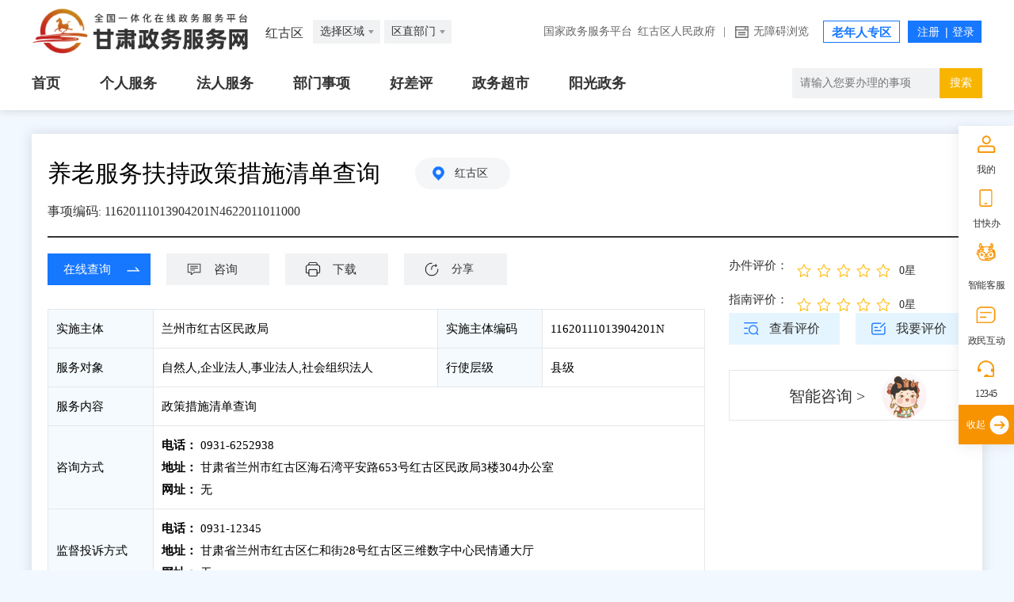

--- FILE ---
content_type: text/html;charset=UTF-8
request_url: https://zwfw.gansu.gov.cn/szgs/bszn/index.do?taskCode=11620111013904201N4622011011000&taskHandleItem=11620111013904201N462201101100001
body_size: 13440
content:






<!DOCTYPE html>
<html lang="en">
<head>
    <meta charset="UTF-8">
    <meta http-equiv="X-UA-Compatible" content="IE=edge">
    <meta name="viewport" content="width=device-width, initial-scale=1.0">
    <meta name="viewport" content="width=device-width,initial-scale=1.0,minimum-scale=1.0,maximum-scale=1.0,user-scalable=no">
    <script type="text/javascript" src="/szgs/resources/szgs/bszn/new/images/jquery-1.8.3.min.js"></script>
    <title>养老服务扶持政策措施清单查询</title>
    <!-- hanweb样式 -->
    <link rel="stylesheet" href="/szgs/resources/szgs/bszn/new/images/hanweb.css">
    <!-- 公共样式 -->
    <link rel="stylesheet" href="/szgs/resources/szgs/bszn/new/images/common.css">
    <!-- 页面样式 -->
    <link rel="stylesheet" href="/szgs/resources/szgs/bszn/new/images/Index.css">
    <link rel="stylesheet" href="/szgs/resources/szgs/bszn/new/images/shenBao.css">
    <link rel="stylesheet" href="/szgs/resources/szgs/bszn/new/images/tablemove.css">
    <link rel="stylesheet" href="/szgs/resources/layui/css/layui.css"  media="all">
    <!--<link rel="stylesheet" href="/szgs/resources/szgs/bszn/new/images/qr.css">-->
    <link rel="stylesheet" href="/szgs/resources/szgs/bszn/new/images/bsznapp.css">
    <script src="/szgs/resources/szgs/bszn/new/images/common.js" charset="utf-8"></script>
    <script type="text/javascript" src="/szgs/resources/szgs/bszn/new/images/tablemove.js"></script>
    <script type="text/javascript" src="/szgs/resources/szgs/bszn/new/images/qrcode.js"></script>
    <script src="/szgs/resources/layui/layui.js" charset="utf-8"></script>
    <script>

        $(function(){
            $("body").css("min-width","1200px");
        });

        function setTab(name, cursel, n) {
            for(i = 1; i <= n; i++) {
                var menu = document.getElementById(name + i);
                var con = document.getElementById("con-" + name + "-" + i);
                menu.className = i == cursel ? "hover" : "";
                con.style.display = i == cursel ? "block" : "none";
            }
        }

    </script>
    <script type="text/javascript">
        $(document).ready(function() {

            //  展示常见问题
            showQuestion('ba156cb5-4751-49bf-8ad0-2fec843360f9','20');
            //  展示办理流程
            showActivity('ba156cb5-4751-49bf-8ad0-2fec843360f9','20');
            // 情形问题和材料列表
            showConditionAndMaterial('ba156cb5-4751-49bf-8ad0-2fec843360f9','20');

            $('.jjb').click(function() {
                $('#tab_1').css("display", "none");
                $('#tab_2').css("display", "block");
                $('.jjb').css("display", "none");
                $('.xqb').css("display", "block");
            });
            $('.xqb').click(function() {
                $('#tab_2').css("display", "none");
                $('#tab_1').css("display", "block");
                $('.xqb').css("display", "none");
                $('.jjb').css("display", "block");
            });
        });
    </script>
</head>
<script>
    var localObj = window.location;
    var protocol = location.protocol;
    var host = this.localObj.host;
    var contextPath = this.localObj.pathname.split("/")[1];
    var dataObj = {
        basePath: protocol + "//" + host
    };
    //单选选上后展示级联选项
    function show_selected($item) {

        if ($item.value === "华侨子女") {
            $(".list1").find("div").show();
            $(".list1").find("ul").show();
            $(".list2").find("div").hide();
            $(".list3").find("div").hide();
            $(".list2").find("ul").hide();
            $(".list3").find("ul").hide();
        } else if ($item.value === "归侨") {
            $(".list2").find("div").show();
            $(".list2").find("ul").show();
            $(".list3").find("div").hide();
            $(".list1").find("div").hide();
            $(".list3").find("ul").hide();
            $(".list1").find("ul").hide();

        } else if ($item.value === "归侨子女") {
            $(".list3").find("div").show();
            $(".list3").find("ul").show();
            $(".list2").find("div").hide();
            $(".list1").find("div").hide();
            $(".list2").find("ul").hide();
            $(".list1").find("ul").hide();
        }

    }



    //点击确认提交
    // function submitForm() {
    //     //获取form表单对象,提交选择项目
    //     var form = $("#myForm");
    //     form.submit(); //form表单提交
    // }

    //重置表单
    function formReset() {
        // $("#myForm")[0].reset(); //form表单重置
        //  $(".list").find("div").hide();
        //  $(".list").find("ul").hide();
        window.location.reload()
    }

    //查看更多

    //点击查看更多展示
    $(document).ready(function () {
        $(".xiangqing").click(function () {
            var index = $(".xiangqing").index(this);
            $(".bszn_mc").show();
            $(".bszn_clxq").eq(index).show();
        });

        $(".panel-tool").click(function () {
            $(".bszn_clxq").eq($(".panel-tool").index(this)).hide();
            $(".bszn_mc").hide();
            $("body").removeClass("body");
            $(".xiangqing").css('cursor', 'pointer');
            event.stopPropagation(); //防止冒泡
        })


        var zz = $("#blclml_con .xiangqing td").eq(16);
        if (zz.text() == "0") {
            zz.html("否");
        } else {
            zz.html("是");
        }
    })

    //  常见问题
    function showQuestion(rowGuid, taskType) {
        var url = "/szgs/bszn/showQuestion.do";
        var param = {"rowGuid" : rowGuid,
            "taskType" : taskType};
        $.get(url,param,function (data) {
            if (data.code == '200'){
                //  有常见问题
                var questions = JSON.parse(data.params.questions);
                joinQuestionHtml(questions);
            }else{
                var html = "<p style=\"line-height: 35px;\">该事项无常见问题</p>";
                $("#question").html(html);
            }
        });
    }

    // 办理流程
    function showActivity(rowGuid,taskType){
        var url = "/szgs/bszn/showActivity.do";
        var param = {"rowGuid" : rowGuid,
            "taskType" : taskType};
        $.get(url,param,function(data){
            if (data.code == '200'){
                //  有办理流程
                var activities = JSON.parse(data.params.activities);
                joinActivityHtml(activities);
            }else{
                var html = "<p style=\"line-height: 35px;\">该事项无办理流程</p>";
                $(".sub1").html(html);
            }
        });
    }

    // 情形问题和材料列表
    function showConditionAndMaterial(rowGuid, taskType) {
        var url = "/szgs/bszn/showConditionAndMaterial.do";
        var param = {"rowGuid" : rowGuid,
            "taskType" : taskType};
        $.get(url,param,function (data) {
            if (data.params.isHaveMaterial == '有材料列表'){
                var html = data.params.matrialHtml;
                $("#materials").html(html);
            }else {
                //  提示无材料列表
                var html = "<p style=\"line-height: 35px;color: #333;\">该事项无需申请材料</p>";
                $("#materials").html(html);
            }
            if (data.params.isHaveElement == '有情形问题'){
                var elementName = data.params.elementName;
                var options = JSON.parse(data.params.options);
                joinFirstHtml(elementName,options);
            }else {
                // 隐藏情形问题区域
                $('.questionlist').hide();
            }
        });
    }

    //单选选上后展示级联选项
    function show_selected(rowguid,id) {
        var url = "/szgs/bszn/showConditionNext.do";
        var param = {"rowguid" : rowguid};
        $.get(url, param, function(data) {
            if (data.message == '有级联') {
                var question =  data.params.elementName;
                var options = JSON.parse(data.params.options);
                joinNextHtml(question,options,id);
            }
        });
    }

    //点击确认提交
    function submitForm() {
        var value ;
        var radioValue1=document.getElementsByName("pro");
        var radioValue2=document.getElementsByName("single");
        var value1 = getRadioValue(radioValue1);
        value = value1;
        var value2 = getRadioValue(radioValue2);
        if (value2 != null){
            value = value2;
        }
        var taskType = '20';
        var params = {"materialids":value,
            "taskType":taskType};
        var url = "/szgs/bszn/submit.do";
        $.get(url,params,function (data) {
            if (data.message == '有材料列表') {
                var html = data.params.matrialHtml;
                $("#materials").html(html);
            }else{
                //  提示无材料列表
                var html = "<p style=\"line-height: 35px;\">该事项无需申请材料</p>";
                $("#materials").html(html);
            }
        });
    }
    // 获取单选值
    function getRadioValue(radioNotes) {
        var value;
        for(var i=0;i<radioNotes.length;i++){
            if(radioNotes[i].checked){
                value = radioNotes[i].value;
            }
        }
        return value;
    }

    //获取空白表格和示例表格的中文名称
    function downloadguid(guidUrl, rowGuid) {
        var taskType = '20';
        var url = "/szgs/bszn/searchFormName.do";
        var param = {"rowGuid" : rowGuid,
            "taskType" : taskType};
        $.get(url,param,function (data) {
            if (data.message == '表格有名称'){
                var formName = data.params.formName;
                download(dataObj.basePath+'/attachfile/files/form/'+guidUrl,formName,guidUrl);
            }else{
                layui.use('layer', function(){
                    var layer = layui.layer;
                    layer.msg('该表格有问题,暂不支持下载!');
                });
            }
        });
    }

    //  下载空白表格和示例表格并重命名
    function download(url, filename, guidUrl) {
        var x = new XMLHttpRequest();
        x.open("GET", url, true);
        x.responseType = "blob";
        x.onload = function (e) {
            if (window.navigator && window.navigator.msSaveOrOpenBlob) {
                var hz = guidUrl.substring(guidUrl.lastIndexOf(".") + 1);
                window.navigator.msSaveOrOpenBlob(x.response, filename + "." + hz);
            } else {
                var url = window.URL.createObjectURL(x.response);
                var a = document.createElement("a");
                a.style = "display:none;"
                document.body.appendChild(a)
                a.href = url;
                if (navigator.userAgent.includes('UOS') || navigator.userAgent.includes('aarch64')) {
                    filename = filename + '.' + guidUrl.split('.')[guidUrl.split('.').length-1]
                }
                a.download = filename; //文件下载名称，重命名使用，不填默认为原文件名称
                a.click();
                a.remove()
                window.URL.revokeObjectURL(url)
            }
        };
        x.send();
    }

    //  查看流程图
    function seeHandleflow() {
        var url = dataObj.basePath+"/attachfile/files/handleflow/";
        var param = "";
        if (param != null && param != ""){
            window.open(url+param);
        }else{
            layui.use('layer', function(){
                var layer = layui.layer;
                layer.msg('该事项暂无流程图');
            });
        }
    }

    // 审批结果样本展示
    $(document).ready(function(){
        var urls = '无';
        var html = "";
        var arrs = new Array();
        if (urls.indexOf(';') != -1){
            arrs = urls.split(";");
            for (var i = 0; i < arrs.length; i++) {
                if (arrs[i] != ""){
                    html += "<a target=\"_blank\" onclick=\"openResultGuid('"+arrs[i]+"')\">样本"+(i+1)+"</a>";
                }
            }
            $('#resultguid').html(html);
        }else{
            $('#resultguid').html('无');
        }
    });
    //审批结果样本下载
    function openResultGuid(url) {
        if(url.indexOf("59.219.204.43:11050") != -1){
            url = url.replace('59.219.204.43:11050','36.142.15.15:8080');
        }
        window.open(url);
    }

    function windowShow (info) {
        var winEle = document.querySelector(".window-box")
        winEle.classList.remove('default-hide')
        $("#p_islogin").html(info);
    }
    function windowHide() {
        var winEle = document.querySelector(".window-box")
        winEle.classList.add('default-hide')
    }
    var closeEle1 = document.querySelectorAll(".close,.ok,.bye")
    for(var i=0;i<closeEle1.length;i++ ) {
        closeEle1[i].onclick=function () {
            windowHide()
        }
    }
    function sure() {
        var url = dataObj.basePath+"/gsjis/natural/login?appmark=zygszwfww&backUrl="+ dataObj.basePath +"/szgs/member/wwLogin/userInfo.do";
        
        windowlocationopenexceptothers(url);
    }

    $(document).ready(function(){
        var getuserinfourl = "/szgs/member/login/getCurrentUserInfo.do";
        var param = {};
        $.get(getuserinfourl, param, function(data) {
            if (data.code == '200') {
                //  当前用户已登录，调是否收藏的接口
                var checkCollectStateUrl = "/szgs/userRecord/checkCollectionState.do";
                var collectionTitle = encodeURIComponent(encodeURIComponent('养老服务扶持政策措施清单查询'))
                var param1 = {"collectionTitle":collectionTitle};
                $.get(checkCollectStateUrl,param1,function (data1) {
                    if (data1.code == '200'){
                        $(".con-Yewu li.sc").addClass("ysc");
                        $(".con-Yewu li.sc").children('a').text("已收藏");
                        $(".con-Yewu li.sc").children('a').unbind("click");
                    }
                });
            }
        });
    });

    // 我要收藏
    function mycollection() {
        var getuserinfourl = "/szgs/member/login/getCurrentUserInfo.do";
        var param = {};
        $.get(getuserinfourl, param, function(data) {
            if (data.code == '200') {
                //  当前用户已登录，可进行收藏
                startCollection();
            }else {
                // 当前用户未登录，弹出提醒框
                windowShow('用户未登录或登录失效，请先登录后再收藏！');
            }
        });
    }
    function startCollection() {
        var url = "/szgs/userRecord/addUserCollection.do";
        var collectionTitle = "养老服务扶持政策措施清单查询";
        var collectionAddr = dataObj.basePath+"/szgs/bszn/index.do?taskCode=11620111013904201N4622011011000&taskHandleItem=11620111013904201N462201101100001";
        var collectionSource = "办事指南";
        var param = {"collectionTitle":encodeURIComponent(encodeURIComponent(collectionTitle)),
            "collectionAddr":encodeURIComponent(encodeURIComponent(collectionAddr)),
            "collectionSource":encodeURIComponent(encodeURIComponent(collectionSource))};
        $.get(url, param, function(data) {
            if (data.code == '200') {
                //收藏成功
                layui.use('layer', function(){
                    var layer = layui.layer;
                    layer.msg('收藏成功');
                });
                $(".con-Yewu li.sc").addClass("ysc")
                $(".con-Yewu li.sc").children('a').text("已收藏")
                $(".con-Yewu li.sc").children('a').unbind("click");
            }else if(data.code == '201'){
                layui.use('layer', function(){
                    var layer = layui.layer;
                    layer.msg('已收藏');
                });
                $(".con-Yewu li.sc").addClass("ysc")
                $(".con-Yewu li.sc").children('a').text("已收藏")
                $(".con-Yewu li.sc").children('a').unbind("click");
            }else {
                layui.use('layer', function(){
                    var layer = layui.layer;
                    layer.msg('收藏失败');
                });
            }
        });
    }

    //跳转在线办理
    function panduanshifoudengluAndTiaozhuan(onlineHandleUrl){
        windowlocationopenexceptothers(onlineHandleUrl);
    }
    //按照浏览器支持和不支持window.open()来执行跳转
    function windowlocationopenexceptothers(url){
        // var ua = navigator.userAgent.toLocaleLowerCase();
        // if(ua.match(/qqbrowse/) != null){
        //     location.href = url;
        // }else{
        //     window.open(url);
        // }
        location.href = url
    }

    // 查看评价
    function seeEvaluate(taskCode, taskHandleItem) {
        var url = "/szgs/evaluation/item-pj-list-show.do";
        windowlocationopenexceptothers(url+"?taskCode="+taskCode+"&taskHandleItem="+taskHandleItem);
    }

    //  我要评价
    function myevaluate(taskCode, taskHandleItem) {
        var getuserinfourl = "/szgs/member/login/getCurrentUserInfo.do";
        var url = "/szgs/bsznplus/itemEvaluate.do";
        var param = {};
        $.get(getuserinfourl, param, function(data) {
            if (data.code == '200') {
                // 当前用户已登录，可进行评价
                windowlocationopenexceptothers(url+"?taskCode="+taskCode+"&taskHandleItem="+taskHandleItem);
            }else {
                // 当前用户未登录，弹出提醒框
                windowShow('用户未登录或登录失效，请先登录后再评价！');
            }
        });
    }

    //我要咨询
    function myconsult() {
        var taskCode = '11620111013904201N4622011011000';
        var taskName = '养老服务扶持政策措施清单查询';
        var areaCode = '620111000000';
        var deptCode = '11620111013904201N';
        var deptName = '兰州市红古区民政局';
        var getuserinfourl = "/szgs/member/wwLogin/getCurrentUserInfoNew.do";
        var url = "/szgs/hdjl/showIndex.do?areaCode="+areaCode+"&taskName="+
            encodeURIComponent(encodeURIComponent(taskName))+"&taskCode="+taskCode+"&deptCode="+deptCode+"&deptName="+encodeURIComponent(encodeURIComponent(deptName));
        var param = {};
        $.get(getuserinfourl, param, function(data) {
            if (data.code == '200') {
                // 当前用户已登录，可进行咨询操作
                windowlocationopenexceptothers(url);
            }else {
                // 当前用户未登录，弹出提醒框
                windowShow('用户未登录或登录失效，请先登录！');
            }
        });
    }

    function downloadPDF1() {
        var url = "/szgs/download/pdf/type1.do";
        var param = {
            taskCode:'11620111013904201N4622011011000',
            taskHandleItem:'11620111013904201N462201101100001'
        };

        $.post(url, param, function (data) {
            if (data.code === "200") {
                var link=document.createElement('a');
                link.href='data:application/pdf;base64,' + data.params.data;
                link.download= data.params.pdfName;
                link.click();
            }
        }, 'json');
    }

    function joinNextHtml(question,options,id){
        var html = "<div class=\"pdl_25\" style=\"  margin-top: 10px; \"> 1.1 "+question+"</div>"
            + "<ul class=\"pdl_50\"  style=\"list-style-type: none;  \">"
        for(var i=0;i<options.length;i++){
            html = html
                + "<li>"
                + "<input type=\"radio\" name=\"single\" value=\""+options[i].materialids+"\" />"+options[i].optionName+""
                + "</li>"
                + "<dl style=\"margin: 0;\" id=\"first"+options[i].id+"\"></dl>"
        }
        html = html + "</ul>";
        $("#first"+id+"").html(html);
    }

    function joinFirstHtml(elementName, options) {
        var html = "<p>提示：请先选择您的办事情形，我们将为您精确展示您所需提供的申报材料</p>" +
            "<div class=\"titlt_from\" style=\"position: relative;\">" +
            "<form action=\"\" method=\"post\" name=\"formName\" id=\"myForm\">" +
            "<div>1、"+elementName+"</div>"
        for(var i=0;i<options.length;i++){
            html += "<ul class=\"pdl_25\" style=\"list-style-type: none; margin-top: 10px; \">" +
                "<li class=\"list1 list\">" +
                "<input type=\"radio\" name=\"pro\" value=\""+options[i].materialids+"\" " +
                "onclick=\"show_selected('"+options[i].rowGuid+"','"+options[i].id+"')\" />"+options[i].optionName+"" +
                "<dl style=\"margin: 0;\" id=\"first"+options[i].id+"\"></dl>" +
                "</li>" +
                "</ul>"
        }
        html += "</form>" +
            "</div>" +
            "<div>" +
            "<input class=\"button button1\" type=\"button\" onclick=\"submitForm()\" value=\"确认\">" +
            "<input class=\"button button2\" type=\"button\" onclick=\"formReset()\" value=\"重置条件\">" +
            "</div>";
        $(".questionlist").html(html);
    }

    function joinActivityHtml(activities){
        var html ="";
        for (var i = 0; i < activities.length; i++) {
            html += "<div class=\"matters-process-item\">" +
                " <div class=\"matters-process-item-order\">"+(i+1)+"</div>" +
                " <div class=\"matters-process-item-content\">" +
                " <div class=\"matters-process-item-header\">" +
                " <p>"+activities[i].activityName+"</p>" +
                " </div>" +
                " <p class=\"matters-process-item-text\">" +
                " <strong>办理结果</strong><br>"+
                "办结时限："
            if (activities[i].handleTimeLimit) {
                html += activities[i].handleTimeLimit+ '工作日'
            } else {
                html += "无"
            }
            html +=
                "<br>" +
                activities[i].handleResult+"" +
                " </p>" +
                " <div class=\"matters-process-item-tips\">审查标准<br>"+activities[i].handleLinkExamine+"" +
                " </div>" +
                " </div>" +
                " </div>";
        }
        $("#activity").html(html);
    }

    function joinQuestionHtml(questions) {
        var html = "<table><tbody>";
        for (var i = 0; i < questions.length; i++) {
            html += "<tr>" +
                " <td class=\"common-problem-table-num\">"+(i+1)+"</td>" +
                " <td class=\"common-problem-table-content\">" +
                " <p class=\"question clearfix\"><strong class=\"lf\">问：</strong><span style=\"width:95%;\" class=\"lf\">"+questions[i].question+"</span></p>" +
                " <p class=\"key clearfix\"><strong class=\"lf\">答：</strong><span style=\"width:95%;\" class=\"lf\">"+questions[i].answer+"</span></p>" +
                " </td>" +
                " </tr>";
        }
        html += "</tbody></table>";
        $("#question").html(html);
    }

    //  跳转智能咨询
    function znkf() {
        var url = dataObj.basePath+"/szgs/znkf/gotoznkf.do?itemid=ff20fc2b-f26a-4253-a10e-72fab8ad5d6e&areacode=620111000000";
        window.open(url);
    }

    // 常见问题描点
    $(function () {
        var a = document.location.href;
        if (a.indexOf('#one7') != -1) {
            var tit=$('#one7');
            tit.prevAll('span').removeClass('hover');
            tit.addClass('hover')
            var nr = $('#con-one-7');
            nr.prevAll('.bszn_list').hide();
            nr.show();
        }
    });

    $(document).ready(function(){
        // 指南星标评价分
        layui.use(['rate'], function(){
            var rate = layui.rate;
            var urlItem = "/szgs/bsznplus/getHcpItemAverageNew.do";
            var urlCase = "/szgs/bsznplus/getHcpCaseAverageNew.do";
            var params = {"taskCode" : '11620111013904201N4622011011000'};
            $.get(urlItem,params,function (data) {
                var value;
                if ("接口返回成功" == data.message){
                    value = data.params.average;
                }
                rate.render({
                    elem: '#itemAverageItem'
                    ,text: true
                    ,value: value
                    ,readonly: true
                })
            });
            $.get(urlCase,params,function (data) {
                var value;
                if ("接口返回成功" == data.message){
                    value = data.params.average;
                }
                rate.render({
                    elem: '#itemAverageCase'
                    ,text: true
                    ,value: value
                    ,readonly: true
                })
            });
        });
    });

    //地图服务
    $(function(){
        $(".top_ckdt").click(function(e){
            e.preventDefault()
            var address = $(".bldd").text()
            var link = encodeURI("/jmopen_files/webapp/html5/zwdtmhwzrcufp/index.html#/search?location="+address)
            window.open(link)
        })
    })


</script>

<body style="background: #f2f8ff;">
<div id="barrierfree_container">
    <!-- 通用头部 -->

    <script src="/cms_files/filemanager/1278420699/script/20221/e699a05eb05d4e2a9f4214cdb7d49bf1.js"></script>

    <!-- 通用头部结束 -->
    <!-- 主体内容 -->
    <div class="main">
        <!-- 中间主体内容 -->

        <div class="container">

            <div class="floor1">
                <div class="floor1_zt">
                    <div class="floor1_ztl clearfix">
                        <div class="con-Title">
                            <span>养老服务扶持政策措施清单查询</span>
                            <a class="bs-site_local">红古区</a>
                        </div>

                        <!-- 事项编码 -->
                        <div class="con-Cont">
                            <span>事项编码</span>:
                            <a>11620111013904201N4622011011000</a>
                        </div>

                        <div style="width: 830px;float: left;" class="xccs-box">

                            <!-- 办理业务 -->
                            <ul class="con-Yewu">
                                
                                    <li>
                                        <a href="http://mzj.lanzhou.gov.cn/art/2020/9/18/art_2499_929667.html" target="_blank">在线查询</a>
                                    </li>
                                
                                
                                
                                    <li>
                                        <a onclick="myconsult()" target="_blank">咨询</a>
                                    </li>
                                
                                <li class="sc" style="display: none;">
                                    
                                </li>
                                <li>
                                    <a onclick="downloadPDF1()" target="_blank">下载</a>
                                </li>
                                <li>
                                    <button id="myBtn">分享</button>
                                </li>
                            </ul>
                            <!-- 分享弹窗 -->
                            <div id="myModal" class="modal" style="display: none;">

                                <!-- 弹窗内容 -->
                                <div class="modal-content">
                                    <span class="close">&times;</span>
                                    <div class="social-share-cs share-component social-share" data-initialized="true">
                                        <span class="">分享到：</span>
                                        <a href="#" class="icon-qzone"><img alt="" style="width: 30px;height: 30px;" src="/szgs/resources/szgs/bszn/new/images/qzone1.png"></a>
                                        <a href="#" class="icon-wechat"><img alt="" style="width: 30px;height: 30px;" src="/szgs/resources/szgs/bszn/new/images/weixin1.png"></a>
                                        <a href="#" class="icon-weibo"><img alt="" style="width: 30px;height: 30px;" src="/szgs/resources/szgs/bszn/new/images/weibo1.png"></a>
                                    </div>
                                </div>

                            </div>
                            <div class="detail_table fl" style="margin-top: 30px;">
                                <table>
                                    <tbody>
                                    <tr>
                                        <td class="tab_name">实施主体</td>
                                        <td class="tab_content">兰州市红古区民政局</td>
                                        <td class="tab_name">实施主体编码</td>
                                        <td class="tab_content">11620111013904201N</td>
                                    </tr>
                                    <tr>
                                        <td class="tab_name">服务对象</td>
                                        <td class="tab_content">自然人,企业法人,事业法人,社会组织法人</td>
                                        <td class="tab_name">行使层级</td>
                                        <td class="tab_content">县级</td>
                                    </tr>
                                    <tr>
                                        <td class="tab_name">服务内容</td>
                                        <td class="" colspan="3" style="width: 84%;">
                                            <span class="top_bldd">政策措施清单查询</span>
                                        </td>
                                    </tr>
                                    <tr>
                                        <td class="tab_name">咨询方式</td>
                                        <td class="" colspan="3" style="width: 84%;">
                                            <p>
                                                
                                                
                                                
                                                
                                                    <span style="font-weight: bold;">电话：</span>
                                                    

                                                    0931-6252938<br/>
                                                
                                                
                                                
                                                    <span style="font-weight: bold;">地址：</span> 甘肃省兰州市红古区海石湾平安路653号红古区民政局3楼304办公室<br/>
                                                
                                                
                                                
                                                
                                                    <span style="font-weight: bold;">网址：</span> 无
                                                
                                            </p>
                                        </td>
                                    </tr>
                                    <tr>
                                        <td class="tab_name">监督投诉方式</td>
                                        <td class="" colspan="3" style="width: 84%;">
                                            <p>
                                                
                                                
                                                
                                                
                                                    <span style="font-weight: bold;">电话：</span>
                                                    

                                                    0931-12345<br/>
                                                
                                                
                                                
                                                    <span style="font-weight: bold;">地址：</span> 甘肃省兰州市红古区仁和街28号红古区三维数字中心民情通大厅<br/>
                                                
                                                
                                                
                                                
                                                    <span style="font-weight: bold;">网址：</span> 无
                                                
                                            </p>
                                        </td>
                                    </tr>
                                    <tr>
                                        <td class="tab_name">办理地点</td>
                                        <td class="" colspan="3" style="width: 84%;">
                                            
                                                <span class="top_bldd bldd">甘肃省兰州市红古区海石湾平安路653号红古区民政局3楼304办公室</span>
                                                <div id="map" class="top_ckdt"><a target="_blank" href="/szgs/resources/map.html">查看地图</a></div>
                                            
                                            
                                        </td>
                                    </tr>

                                    </tbody>
                                </table>
                            </div>
                        </div>
                        <div  class="floor1_ztr">

                            <div id="assess" >
                                <div>
                                    <div class="pf" style="margin-top: 6px;float: left;">
                                        <span class="pfName" tabindex="0">办件评价：</span>
                                    </div>
                                    <div id="itemAverageCase"></div>
                                </div>

                                <div>
                                    <div class="pf" style="margin-top: 6px;float: left;">
                                        <span class="pfName" tabindex="0" >指南评价：</span>
                                    </div>
                                    <div id="itemAverageItem"></div>
                                </div>

                            </div>
                            <span class="word32">
                                <a onclick="seeEvaluate('11620111013904201N4622011011000','11620111013904201N462201101100001')"
                                   style="display: inline-block;width: 140px;height: 40px;text-align: center;line-height: 40px;font-size: 16px;padding-left: 25px;background: url(/szgs/resources/szgs/bszn/new/images/ckpj.png) no-repeat 15% 50%;">查看评价</a>
                            </span>
                            <span class="word32" style="float: right;">
                                <a onclick="myevaluate('11620111013904201N4622011011000','11620111013904201N462201101100001')" style="display: inline-block;width: 140px;height: 40px;text-align: center;line-height: 40px;font-size: 16px;padding-left: 25px;background: url(/szgs/resources/szgs/bszn/new/images/pj.png) no-repeat 15% 50%;">我要评价</a>
                            </span>
                            <div class="baszn-right fr">
                                
                                
                                
                                <div class="znzx">
                                    <div class="bd2">
                                        <a onclick="znkf()" target="_blank">智能咨询 ></a>
                                    </div>
                                </div>
                                <div class="bs-qzqd">
                                    <div class="qzqd-bg">
                                        <a href="/szgs/powerItem/showPowerIndex.do?areaCode=620111000000&taskName=养老服务扶持政策措施清单查询" target="_blank">权责清单 ></a>
                                    </div>
                                </div>
                                
                            </div>
                        </div>

                    </div>
                </div>
                <div class="bszn_detail cf">


                </div>
            </div>
            <div class="floor2">
                <div class="bszn_nav">
                    <div class="inner-container">
                        <div class='hengx3'>
						<span id="one1" onclick="setTab('one',1,2)" class="hover">
						基本信息
					</span>

                            <span id="one2" onclick="setTab('one',2,2)">
						常见问题
					</span>
                        </div>
                    </div>

                </div>


                <div class="bszn_list" id="con-one-1">
                    <table width="100%" class="bszn_tab" id="tab_1" style="display: inline-table;">
                        <tbody>
                        <tr valign="middle">
                            <td width="130" style="background-color: #F5F6F8;">行使层级</td>
                            <td width="258">县级</td>
                            <td width="130" style="background-color: #F5F6F8;">实施主体</td>
                            <td width="258">兰州市红古区民政局</td>
                            <td width="130" style="background-color: #F5F6F8;">实施主体编码</td>
                            <td width="258">11620111013904201N</td>
                        </tr>
                        <tr valign="middle">
                            <td width="130" style="background-color: #F5F6F8;">服务内容</td>
                            <td width="1020" colspan="5">政策措施清单查询</td>
                        </tr>
                        <tr valign="middle">
                            <td width="130" style="background-color: #F5F6F8;">公共服务事项细化分类</td>
                            <td width="1020" colspan="5">查询类</td>
                        </tr>
                        <tr valign="middle">
                            <td width="130" style="background-color: #F5F6F8;">自然人事项主题分类</td>
                            <td width="258">其他</td>
                            <td width="130" style="background-color: #F5F6F8;">法人事项主题分类</td>
                            <td width="258">其他</td>
                            <td width="130" style="background-color: #F5F6F8;">服务对象</td>
                            <td width="258">自然人,企业法人,事业法人,社会组织法人</td>
                        </tr>
                        <tr valign="middle">
                            <td width="130" style="background-color: #F5F6F8;">查询条件</td>
                            <td width="258">申请人为具有独立民事行为能力或民事责任能力的公民、法人或者其他组织</td>
                            
                                
                                    <td width="130" style="background-color: #F5F6F8;">查询方式</td>
                                    <td width="258">电话查询,窗口查询,网上查询</td>
                                    <td width="130" style="background-color: #F5F6F8;">查询电话</td>
                                    <td width="258">0931-6211652</td>
                                
                                
                            
                            
                        </tr>
                        <tr valign="middle">
                            <td width="130" style="background-color: #F5F6F8;">查询窗口工作时间</td>
                            <td width="258">工作日上午8:30-12:00，下午2:30-6:00；法定节假日期间甘肃政务服务网兰州市红古区子站可正常访问、注册和申报业务，网上受理审批工作将在节假日后正常进行；为满足企业和群众的办事需求，兰州市红古区政务服务中心试行预约周末延时服务，可通过电话（0931-6222829）、甘肃政务服务网兰州市红古区子站、“甘快办”APP 进行预约，服务时间：周六、周日上午9:00—12:00（法定节日除外）</td>
                            <td width="130" style="background-color: #F5F6F8;">查询窗口地址</td>
                            <td width="646" colspan="3">甘肃省兰州市红古区海石湾平安路653号红古区民政局3楼304办公室</td>
                        </tr>
                        <tr valign="middle">
                            <td width="130" style="background-color: #F5F6F8;">查询微信公众号</td>
                            <td width="258">无</td>
                            <td width="130" style="background-color: #F5F6F8;">查询微博</td>
                            <td width="258">无</td>
                            <td width="130" style="background-color: #F5F6F8;">网上查询地址</td>
                            <td width="258">
                                
                                    <span style="font-weight: bold;">网址</span>：<a style="color: #1677ff;text-decoration: none;"
                                    href="http://mzj.lanzhou.gov.cn/art/2020/9/18/art_2499_929667.html">前往查询</a>
                                
                                
                            </td>
                        </tr>
                        <tr valign="middle">
                            <td width="130" style="background-color: #F5F6F8;">其他查询方式</td>
                            <td width="1020" colspan="5">无</td>
                        </tr>
                        
                        </tbody>
                    </table>

                </div>
                <div class="bszn_list" id="con-one-2" style="display: none;">
                    <div class="common-problem" id="question">
                        <!--常见问题表格-->
                    </div>

                </div>
            </div>
            <!-- 事项标题 -->

        </div>
    </div>

    <!-- 通用底部 -->

    <script src="/cms_files/filemanager/1278420699/script/20221/f0e65a13a01c46f0a3b556eff7df199e.js"></script>
    <script src="/cms_files/default/script/juba/jubascript.js?v=4.1.1"></script>
    <!-- 通用底部结束 -->
</div>

<!--弹框-->
<style>
    body {
        box-sizing:border-box;
        padding: 0;
        margin: 0;
        position: relative;
    }
    .default-hide {
        display:none;
    }
    .window-box {
        width: 100%;
        height: 100%;
        position: fixed;
        top: 0;
        left: 0;
        z-index:999;
        background: #00000080;

    }
    .window-box .window {
        padding: 30px;
        position: absolute;
        width: 350px;
        height: 250px;
        background: #ffffff;
        box-shadow: 0 2px 10px 0 rgba(153,153,153,.20);
        border-radius: 5px;
        left: 50%;
        top: 50%;
        transform: translate(-50%,-50%);

    }
    .window-box .window .close{
        margin: 0 auto;
        position: absolute;
        width: 25px;
        height: 25px;
        right: 15px;
        top: 15px;

    }
    .window-box .window .close img {
        cursor:pointer;
        width: 100%;
        height: 100%;
    }
    .window-box .window h1 {
        margin-top: 20px;
        width: 100%;
        height: 24px;
        font-size:18px;
        font-weight: bold;
        text-align: center;
        line-height: 24px;
    }
    .window-box .window p {
        width: 100%;
        /*height: 28px;*/
        margin-top: 40px;
        font-size: 16px;
        text-align: center;
    }
    .window-box .window .btn {
        box-sizing: border-box;
        border-top: 1px solid #eeeeee;
        position: absolute;
        bottom: 0;
        right: 0;
        width: 100%;
        height: 60px;
        padding: 10px;
        display: flex;
        justify-content:space-between;
    }
    .window-box .window .btn div {
        width: 50%;
        height: 100%;
        font-size:16px;
        text-align: center;
        line-height: 40px;
        cursor: pointer;
    }
    .window-box .window .btn div:first-child {
        border-right: 1px solid #eeeeee;
    }
</style>
<div class="window-box default-hide">
    <div class="window">
        <div class="close" onclick="windowHide()">
            <img src="/szgs/resources/szgs/bszn/images/guanbi.png" alt="">
        </div>
        <div class="qd">
            <h1>温馨提示</h1>
            <p id="p_islogin">用户未登录，请先登录后再操作！</p>
        </div>
        <div class="btn">
            <div class="ok" onclick="sure()">确定</div>
            <div class="bye" onclick="windowHide()">取消</div>
        </div>
    </div>
</div>



<style>


    .bszn_list .sub2 span {
        font-size: 16px;
    }
    /* 弹窗 (background) */
    .modal {
        display: none; /* 默认隐藏 */
        position: fixed; /* 固定定位 */
        z-index: 1; /* 设置在顶层 */
        left: 0;
        top: 0;
        width: 100%;
        height: 100%;
        overflow: auto;
        background-color: rgb(0,0,0);
        background-color: rgba(0,0,0,0.4);
    }

    /* 弹窗内容 */
    .modal-content {
        background-color: #ffffff;
        margin: 15% auto;
        padding: 20px;
        border: 1px solid #888;
        width: 280px;
        height: 300px;
    }

    /* 关闭按钮 */
    .modal-content .close {
        color: #aaa;
        float: right;
        font-size: 28px;
        font-weight: bold;
    }

    .close:hover,
    .close:focus {
        color: black;
        text-decoration: none;
        cursor: pointer;
    }
    #myBtn {
        width: 130px;
        height: 40px;
        display: inline-block;
        background: none;
        color: #333;
        text-align: left;
        line-height: 40px;
        padding-left: 60px;
    }
    #myBtn:hover {
        color: #fff;
        background-size: 20px;
        cursor: pointer;
    }
    .social-share {
        font-size: 16px;
        font-style: normal;
        -webkit-font-smoothing: antialiased;
        -webkit-text-stroke-width: 0.2px;
        -moz-osx-font-smoothing: grayscale;
        width: auto;
        height: 30px;
        line-height: 30px;
        margin-top: 10px;
    }

    .social-share .icon-wechat .wechat-qrcode {

        border: 1px solid #eee;
        position: absolute;
        z-index: 9;
        width: 200px;
        height: 200px;
        margin: 10px 20px 0;
        color: #666;
        font-size: 12px;
        text-align: center;
        background-color: #fff;
        box-shadow: 0 2px 10px #aaa;
        transition: all 200ms;
        -webkit-tansition: all 350ms;
        -moz-transition: all 350ms;
    }
    .social-share .icon-wechat .wechat-qrcode h4 {
        font-weight: normal;
        height: 26px;
        line-height: 26px;
        font-size: 12px;
        background-color: #f3f3f3;
        margin: 0;
        padding: 0;
        color: #777;
    }
    .social-share .icon-wechat .wechat-qrcode .qrcode {
        width: 105px;
        margin: 10px auto;
    }
    .social-share .icon-wechat .wechat-qrcode .help p {
        font-weight: normal;
        line-height: 16px;
        padding: 0;
        margin: 0;
    }
</style>
<script type="text/javascript" src="/szgs/resources/szgs/bszn/new/images/social-share.min.js"></script>
<script type="text/javascript">

    // 获取弹窗
    var modal = document.getElementById('myModal');

    // 打开弹窗的按钮对象
    var btn = document.getElementById("myBtn");

    // 获取 <span> 元素，用于关闭弹窗
    var span = document.querySelector('.close');

    // 点击按钮打开弹窗
    btn.onclick = function() {
        modal.style.display = "block";
    }

    // 点击 <span> (x), 关闭弹窗
    span.onclick = function() {
        modal.style.display = "none";
    }

    // 在用户点击其他地方时，关闭弹窗
    window.onclick = function(event) {
        if (event.target == modal) {
            modal.style.display = "none";
        }
    }
    // 生成二维码
    var qrcode = new QRCode("qr-code", {
        text: window.location.href,
        width: 145,
        height: 145,
        colorDark : "#000000",
        colorLight : "#ffffff",
        correctLevel : QRCode.CorrectLevel.H
    });
    var $config = {
        img: '',
        site: ['qzone', 'weibo','wechat',],
        wechatQrcodeTitle   : "微信扫一扫：分享", // 微信二维码提示文字
        initialized:true
    };

    socialShare('.social-share-cs', $config);

</script>
<div id="bs-select-box" style="display: none" class="bs-select-box">
    <div id="bs-select-container" class="bs-select-container">
        <div id="bs-location-nav" class="bs-location-nav"></div>
        <ul id="bs-link-info" class="bs-link-info"></ul>
        <div class="clearfix bs-current-position-box">
            <div class="bs-current-position-title">您的选择是：</div>
            <div id="bs-current-position" class="bs-current-position"></div>
        </div>
        <div class="bs-tips" style="display: none">
            <img
                    src="https://zwfw.gansu.gov.cn/cms_files/filemanager/892888968/picture/20227/dfabf5668bb3414faa2631c3f3b42029.png"
            /><span>该站点暂未开通该服务</span>
        </div>
        <div class="bs-select-btn">
            <button class="bs-ok-btn" id="bs-ok-btn">确定</button>
            <button class="bs-cancel-btn" id="bs-cancel-btn">取消</button>
        </div>
    </div>
</div>
<script>

    $(function () {


        //  区域选择
        var defaultTaskName = "养老服务扶持政策措施清单查询"
        var defaultAreaCode = "620111000000"
        var loadingSrc = "https://zwfw.gansu.gov.cn/cms_files/filemanager/892888968/picture/20226/33b26ea8b78f4a618e6eb0d63c60bf27.gif"
        var url = "/szgs/bszn/bsznInSwitching"
        var submitEle = $(".bs-ok-btn")
        var cancelEle = $(".bs-cancel-btn")
        var selectContainerEle = $(".bs-select-box")
        var contentInfoEle = $(".bs-link-info")
        var navInfoEle = $(".bs-location-nav")
        var currentPostionEle = $(".bs-current-position")
        var tipsEle = $(".bs-tips")
        var mapArray = []
        var data = {}
        var generator
        var dialog
        /**
         * 创建加载框
         */

        function Loading() {
            this.src = loadingSrc
            this.createLoad()
        }

        Loading.prototype.createLoad = function () {
            // linkInfoListEle.style.marginLeft = "0"
            var selectEle = document.getElementById("bs-select-container")
            var loadEle = document.createElement('div')
            loadEle.id = "bs-loading"
            loadEle.style.position = "absolute"
            loadEle.style.top = "0"
            loadEle.style.left = "0"
            loadEle.style.width = "100%"
            loadEle.style.height = "100%"
            loadEle.style.background = "#ffffff"
            loadEle.style.display = "none"
            loadEle.style.overflow = "hidden"

            var imgEle = document.createElement("img")
            imgEle.style.margin = "70px auto 0"
            imgEle.style.width = "120px"
            imgEle.style.height = "120px"
            imgEle.src = this.src
            imgEle.style.display = "block"
            loadEle.appendChild(imgEle)
            selectEle.appendChild(loadEle)
        }
        Loading.prototype.close = function () {
            setTimeout(function () {
                $("#bs-loading").css("display", "none")
                $("#bs-loading").remove()
            }, 200)

        }
        Loading.prototype.open = function () {
            $("#bs-loading").css("display", "block")
        }



        function request(taskName, areaCode) {
            var loading = new Loading()
            loading.open()
            var dtd = $.Deferred()
            $.ajax({
                url: url,
                type: "post",
                dataType: "json",
                data: {
                    taskName: taskName,
                    areaCode: areaCode
                }
            })
                .then(
                    function (res) {
                        loading.close()
                        if (res.code === "200" && res.success) {
                            data = res.params
                            dtd.resolve(res.params)
                        } else {
                            dtd.reject("查询失败")
                        }
                    },
                    function (err) {
                        loading.close()
                        dtd.reject(err)
                    }
                )
            return dtd.promise()
        }

        function Generator() {
            this.contentInfoEle = contentInfoEle
            this.navInfoEle = navInfoEle
            this.navigationMap = null
        }
        // 加载中间地址信息
        Generator.prototype.currentInfoLoading = function (data) {
            var htm = ""
            data.forEach(function (item, index) {
                if (item.xJIstrue || item.istrue) {
                    htm += "<li class='exist' code=" + item.code + " is=" + item.istrue + " islowerlevels=" + item.xJIstrue + ">" + item.name + "</li>"
                } else {
                    htm += "<li code=" + item.code + " is=" + item.istrue + " islowerlevels=" + item.xJIstrue + ">" + item.name + "</li>"
                }
            })
            contentInfoEle.html(htm)
        }

        Generator.prototype.getMapHtml = function (navigationMap) {
            mapArray = []
            if (navigationMap.provinceCode && navigationMap.provinceName) {
                mapArray.push([navigationMap.provinceCode, navigationMap.provinceName])
            }
            // 市
            if (navigationMap.cityCode && navigationMap.cityName) {
                mapArray.push([navigationMap.cityCode, navigationMap.cityName])
            }

            // 县 并剔除嘉峪关市辖区
            if (navigationMap.countyName && navigationMap.countyCode && navigationMap.countyCode !== '620201000000') {
                mapArray.push([navigationMap.countyCode, navigationMap.countyName])
            }

            // 乡
            if (navigationMap.townName && navigationMap.townCode) {
                mapArray.push([navigationMap.townCode, navigationMap.townName])
            }
            // 村
            if (navigationMap.villageName && navigationMap.villageCode) {
                mapArray.push([navigationMap.villageCode, navigationMap.villageName])
            }
            this.getMapDom(mapArray)

        }

        // 生成导航和当前位置
        Generator.prototype.getMapDom = function (mapArray) {
            var htm = ""
            mapArray.forEach(function (item, index) {
                htm += "<span code=" + item[0] + ">" + item[1] + "</span>"
            })
            navInfoEle.html(htm)
            currentPostionEle.html(htm)
        }

        // type为1 时，只更新导航和当前位置，不更新内容
        Generator.prototype.requestData = function (taskName, areaCode) {
            var that = this
            request(taskName, areaCode).then(
                function (res) {
                    // 加载导航和当前位置
                    that.navigationMap = res.navigationMap
                    that.getMapHtml(res.navigationMap)
                    // 如果当前区划无此事项，打开提示框
                    if (res.navigationMap.istrue) {
                        submitEle.removeClass("stop")
                        tipsEle.css("display", "none")
                    } else {
                        tipsEle.css("display", "block")
                        submitEle.addClass("stop")
                    }
                    // 如果大于0加载数据
                    if (res.dyqhEntityList.length > 0) {
                        that.currentInfoLoading(res.dyqhEntityList)
                    } else {
                        request(taskName, that.navigationMap.townCode).then(function (res) {
                            that.currentInfoLoading(res.dyqhEntityList)
                        })
                    }

                }
            )
        }

        function Dialog() {
            this.submitEle = submitEle
            this.cancelEle = cancelEle
            this.selectContainerEle = selectContainerEle
            this.init()
        }
        Dialog.prototype.init = function () {
            var that = this
            // 确定按钮绑定事件
            submitEle.on("click", function (e) {
                if ($(this).hasClass("stop")) {
                    return false
                } else {
                    var url = "https://zwfw.gansu.gov.cn/szgs/bszn/index.do?taskCode=" + generator.navigationMap.taskCode + "&taskHandleItem=" + generator.navigationMap.taskHandleItem
                    window.open(url)
                    that.close()
                }
            })
            // 取消按钮绑定事件
            cancelEle.on("click", function () {
                that.close()
            })

            // 容器外围绑定点击事件
            selectContainerEle.on("click", function (e) {
                if (e.target === selectContainerEle[0]) {
                    that.close()
                }
            })

            // 导航栏点击
            navInfoEle.on("click", "span", this.navInfoClick)

            // 内容区域点击
            contentInfoEle.on("click", "li", this.contentInfoClick)

            // 渲染数据
            generator.requestData(defaultTaskName, defaultAreaCode)
            this.OpenDialog()

        }

        // 打开方法
        Dialog.prototype.OpenDialog = function () {
            selectContainerEle.css("display", "block")
        }
        //关闭方法
        Dialog.prototype.close = function () {
            selectContainerEle.css("display", "none")
        }



        Dialog.prototype.contentInfoClick = function (e) {
            var isLowerLevels = $(this).attr("islowerlevels")
            var isLower = $(this).attr("is")
            var areaCode = $(this).attr("code")
            if (isLowerLevels === "false" && isLower === "false") {
                return false

            } else if (isLowerLevels === "true" && isLower === "false") {
                submitEle.addClass("stop")
                generator.requestData(defaultTaskName, areaCode)
            }
            else {
                submitEle.removeClass("stop")
                generator.requestData(defaultTaskName, areaCode)
            }
        }

        Dialog.prototype.navInfoClick = function (e) {
            var areaCode = $(this).attr("code")
            generator.requestData(defaultTaskName, areaCode)
        }


        function init(areaCode) {
            if (areaCode) {
                defaultAreaCode = areaCode
            }
            generator = new Generator()
            dialog = new Dialog()

        }

        $(".bs-site_local").on("click", function () {
            // window.init("620402000000");
            init()
        });
        // 权责清单是否显示
        $.ajax({
            type: 'GET',
            dataType: "json",
            url: 'https://zwfw.gansu.gov.cn/szgs/powerItem/qzqdDowncount',
            data: {
                areaCode: defaultAreaCode,
                taskName: defaultTaskName,
            }
        }).then(function(res){
            if (res.code === '200' && res.success) {
                if (res.params.count > 0) {
                    $('.bs-qzqd').css('display', 'block');
                } else {
                    $('.bs-qzqd').css('display', 'none');
                }
            } else {
                $('.bs-qzqd').css('display', 'none');
            }
        },function(err){
            $('.bs-qzqd').css('display', 'none');
        })
    });
</script>
</body>


<script  id="barrierfree" src="/accessiblereading/load.js" type="text/javascript" charset="utf-8"></script>
</html>


<script src="/szgs/resources/szgs/bszn/new/images/common.js" charset="utf-8"></script>










--- FILE ---
content_type: application/javascript
request_url: https://zwfw.gansu.gov.cn/script/webglobal.js
body_size: 95
content:
var isRead = 0;var beComment = 0;var cmsAutoPlay = 1;var beCommonCss = 1;var webLoginType = '';

--- FILE ---
content_type: application/javascript
request_url: https://zwfw.gansu.gov.cn/cms_files/filemanager/1278420699/script/20221/e699a05eb05d4e2a9f4214cdb7d49bf1.js
body_size: 7285
content:
document.writeln("<style>");
document.writeln("@media only screen and (max-width: 768px){");
document.writeln("    .ty-nav ul li a {");
document.writeln("        display: block;");
document.writeln("    }");
document.writeln("}");
document.writeln(".ty-syx { display:none;position: absolute; top: 0; right: -55px; width: 52px; height: 24px; background: url(https://zwfw.gansu.gov.cn/cms_files/filemanager/892888968/picture/202112/badf7d4165374929b1b8b98388fa82e5.png) center center no-repeat; font-size: 11px; color: #ffffff; text-align: center; line-height: 22px; } ");
document.writeln("    blockquote, body, button, dd, div, dl, dt, form, h1, h2, h3, h4, h5, h6, input, li, ol, p, pre, td, textarea, th, ul { margin: 0; padding: 0;");
document.writeln("    -webkit-tap-highlight-color: rgba(0,0,0,0);}");
document.writeln("    a {text-decoration: none;}");
document.writeln("    ol, ul, li {list-style: none;}");
document.writeln("    *, *:before, *:after {-webkit-box-sizing: border-box;-moz-box-sizing: border-box;box-sizing: border-box;}");
document.writeln("    iframe { border: 0;}");
document.writeln("    .clearfix:after { content: \".\"; display: block; height: 0; clear: both; visibility: hidden; }");
document.writeln("    .mb-login{display: none;}");
document.writeln("    .ty-phone-dh{display:none;}");
document.writeln("    .associational-content .input-word{margin-right: 5px;color: #1277ff;}");
document.writeln("    .associational .associational-content li a:hover{color: #1277ff;}");
document.writeln("    .associational {z-index: 999999;position: relative; width: 240px;height: auto;background: #ffffff; padding: 10px 10px 10px 21px;-webkit-box-shadow: 0 2px 10px 0 rgba(153, 153, 153, 0.30);-moz-box-shadow: 0 2px 10px 0 rgba(153, 153, 153, 0.30);-o-box-shadow: 0 2px 10px 0 rgba(153, 153, 153, 0.30);box-shadow: 0 2px 10px 0 rgba(153, 153, 153, 0.30);}");
document.writeln("    .associational .associational-content { height: auto;width: 100%;}");
document.writeln("    .associational .associational-content li {font-size: 14px;color: #333333; display: block; line-height: 2.5;  }");
document.writeln("    .associational .associational-content li a {font-size: 14px;color: #333333;}");
document.writeln("    .bt-left{float:left;}");
document.writeln("    .bt-right{float:right;}");
document.writeln("    #toast { position: fixed; top: 18%; left: 50%; padding:10px; width: 200px; margin-left: -100px; background-color: rgba(22, 119, 255 ,0.80); color: #fff; text-align: center; box-shadow: 1px 1px 15px rgba(0 ,0 ,0,0.30); z-index: 999; font-size: 16px; transition: all .3s ease; visibility: hidden; opacity: 0; -webkit-transform: translate3d(0,-1rem,0); transform: translate3d(0,-1rem,0); } ");
document.writeln("    #toast.visible { visibility: visible; opacity: 1; -webkit-transform: none; -ms-transform: none; transform: none; }");
document.writeln("    a, abbr, acronym, address, applet, big, blockquote, body, caption, cite, code, dd, del, dfn, div, dl, dt, em, fieldset,");
document.writeln("    form, h1, h2, h3, h4, h5, h6, html, iframe, img, ins, kbd, label, legend, li, object, ol, p, pre, q, s, samp, small, ");
document.writeln("    span, strike, strong, sub, sup, table, tbody, td, tfoot, th, thead, tr, tt, ul, var {outline: 0!important;}");
document.writeln("    span:focus , div:focus,a:focus,li:focus ,h2:focus ,img:focus ,button:focus{outline: none;}");
document.writeln("    .login_success{ margin-left:20px; } ");
document.writeln("    .ty-container { margin: 0 auto; width: 1200px; } ");
document.writeln("    .ty-header {font-family: \"Microsoft YaHei\", serif; background:#ffffff !important; width: 100%; -webkit-box-shadow: 0 2px 10px 0 rgba(153, 153, 153, 0.30); -moz-box-shadow: 0 2px 10px 0 rgba(153, 153, 153, 0.30); -o-box-shadow: 0 2px 10px 0 rgba(153, 153, 153, 0.30); box-shadow: 0 2px 10px 0 rgba(153, 153, 153, 0.30); min-height: 139px; } ");
document.writeln("    .ty-header-top { width: 100%; height: 72px; padding-top: 10px; } ");
document.writeln("    div:focus { outline: none; } ");
document.writeln("    .ty-header-bottom { width: 100%; } ");
document.writeln("    .ty-banner { height: 180px; padding: 40px 0; } ");
document.writeln("    .ty-header-logo { position: relative;width: 273px; height: 60px; background: url(/cms_files/filemanager/892888968/picture/20218/21e37b6fbc3b42249620d92eaacb43c8.png) center center no-repeat; background-size: 100%;");
document.writeln("    filter: progid:DXImageTransform.Microsoft.AlphaImageLoader(src=\'/cms_files/filemanager/892888968/picture/20218/21e37b6fbc3b42249620d92eaacb43c8.png\',sizingMethod=\'scale\'); background:none \/\/9;} ");
document.writeln("    .ty-header-logo>a { width: 100%; display: inline-block; height: 100%; } ");
document.writeln("    .ty-header-select { height: 72px;padding-top: 15px; } ");
document.writeln("    .ty-header-select .province {  color: #333333; font-size: 16px; margin: 5px 12px 0 22px; } ");
document.writeln("    .ty-header-select .region-select:hover,");
document.writeln("    .ty-header-select .department-select:hover { background: #e2e2e2; } ");
document.writeln("    .ty-header-select .region-select,");
document.writeln("    .ty-header-select .department-select { width: 85px; height: 30px; line-height: 30px; padding-left: 5px;padding-right:5px;text-align:center; background: #F1F2F3; margin-right: 5px; cursor: pointer; } ");
document.writeln("    .ty-header-select .region-select span,");
document.writeln("    .ty-header-select .department-select span { font-size: 14px; color: #333333; display: inline-block;    line-height: 30px;} ");
document.writeln("    .ty-header-select .region-select img,");
document.writeln("    .ty-header-select .department-select img { vertical-align: middle; margin-left: 5px; } ");
document.writeln("    .ty-header-select { position: relative;line-height:24px; width: 284px; height: 100%; } ");
document.writeln("    .ty-header-right { margin-top: 16px; line-height: 28px; height: 28px; } ");
document.writeln("    .ty-header-right ul li { float: left; color: #666666; font-size: 14px; } ");
document.writeln("    .ty-header-right ul li:first-child { margin-right: 7px; } ");
document.writeln("    .ty-header-right ul .ty-line1 { margin: 0 10px; } ");
document.writeln("    .ty-header-right ul .ty-line2 { padding: 0 18px 0 25px; background: url(/cms_files/filemanager/892888968/picture/20218/19b215f5f41a47f889467223036de384.png) 2px center no-repeat; background-size: 15%; background:none \/\/9;} ");
document.writeln("    .ty-header-right ul .tytb-lnr { border: 1px solid #1677FF; color: #1677FF; font-weight: 800; font-size: 15px; height: 28px; } ");
document.writeln("    .ty-header-right ul .tytb-lnr a:hover { background: #1677FF; color: #fff; } ");
document.writeln("    .ty-header-right ul .tytb-lnr a { width: 100%; height: 28px; display: inline-block; color: #1677FF; font-weight: 800; font-size: 15px; padding: 0 10px; } ");
document.writeln("    .ty-header-right ul li a { color: #666666; } ");
document.writeln("    .ty-header-right ul li a:hover { color: #1677ff; } ");
document.writeln("    .ty-dl { display: none; height: 20px; width: 100%; margin-top: 5px; } ");
document.writeln("    .ty-dl ul { float: right; } ");
document.writeln("    .ty-dl li { float: left; line-height: 20px; font-family: \"Microsoft YaHei\", serif; font-size: 14px; color: #666666; letter-spacing: 0; } ");
document.writeln("    .ty-dl li:first-child { margin-right: 12px; } ");
document.writeln("    .ty-dl li:nth-child(2) { padding: 0 12px; } ");
document.writeln("    .ty-dl li:nth-child(3) { margin-right: 12px; } ");
document.writeln("    .ty-dl li a { color: #666666; } ");
document.writeln("    .ty-nav ul { line-height: 67px; height: 67px; } ");
document.writeln("    .ty-nav ul li { padding-left: 50px; float: left; line-height: 67px; font-family: \"Microsoft YaHei\", serif; font-size: 18px; letter-spacing: 0; font-weight: 800; height: 100%; } ");
document.writeln("    .ty-nav ul li a { color: #333333; height: 100%; display: inline-block; } ");
document.writeln("    .ty-nav ul li a:hover { color: #1677ff; border-bottom: 5px solid #1677FF; } ");
document.writeln("    .ty-nav ul li a.ty-hover { color: #1677ff; border-bottom: 5px solid #1677FF; } ");
document.writeln("    .ty-nav ul li:first-child { padding-left: 0; } ");
document.writeln("    .ty-search { width: 240px; height: 38px; margin-top: 14px; position: relative; } ");
document.writeln("    .ty-search-input:focus { border: none; background-color: none; } ");
document.writeln("    .ty-search-input { width: 186px; height: 38px; text-indent: 10px; background: #f1f2f3; border-radius: 2px; padding-right: 32px; } ");
document.writeln("    .ty-search input { outline: none; border: none;font-size: 14px; } ");
document.writeln("    .ty-search input:focus { outline: none; } ");
document.writeln("    .ty-search button { outline: none; border: none; } ");
document.writeln("    .ty-search button:focus { outline: none; } ");
document.writeln("    .ty-search .ty-btn {float: right;width: 54px; height: 38px; top: 0; right: 0; z-index: 9; background: #F7B500; color:#ffffff;cursor: pointer;} ");
document.writeln("    .tytb-dlzc { height:28px ;width: 93px; line-height: 28px; text-align: center; background: #1677FF; color: #ffffff; margin-left: 10px; } ");
document.writeln("    .ty-header-right ul .tytb-dlzc,");
document.writeln("    .ty-header-right .tytb-dlzc a { color: #ffffff; } ");
document.writeln("    .ty-header-right .tytb-dlzc a:hover { color: #ffffff; } ");
document.writeln("    .tytb-dlzc .tytb-zc { cursor: default; } ");
document.writeln("    .tytb-dlzc .tytb-dl { margin-left: 5px; } ");
document.writeln("    .login_success {");
document.writeln("     position: relative; width: auto; height: 28px; display: flex; justify-content: flex-start; } ");
document.writeln("    .login_success .select-box { display: none; position: absolute; width: 140px; height: auto; right: 0; top: 28px; background: #FFFFFF; box-shadow: 0 2px 8px 0 rgba(0, 0, 0, 0.15); z-index: 100; border-radius: 3px; } ");
document.writeln("    .login_success .select-box:before { display: block; box-sizing: content-box; ");
document.writeln("     width: 10px; height: 10px; background: #333333; ");
document.writeln("     z-index: 9999; } ");
document.writeln("    .login_success:hover .select-box { display: block; } ");
document.writeln("    .login_success .select-box ul { box-sizing: border-box; display: block; width: 100%; height: 100%;}");
document.writeln("    .login_success .select-box ul li {");
document.writeln("     margin-left: 0; box-sizing: border-box; width: 100%; height: 33%; line-height: 40px; color: #333333; padding: 0 20px;}");
document.writeln("    .login_success .select-box ul li:first-child { border-top: none; } ");
document.writeln("    .login_success .select-box ul li a { display: block; border-top: 1px solid #E8E8E8; box-sizing: border-box; width: 100%; height: 100%; line-height: 40px; color: #333333; font-size: 14px; color: #666666;}");
document.writeln("    .login_success .select-box ul li:first-child a { border-top: none; } ");
document.writeln("    .login_success .select-box ul li a img { width: 16px; height: 16px; vertical-align: middle; margin-right: 10px; margin-left: 0; } ");
document.writeln("    .login_success .select-box ul li span { color: #666666; font-size: 14px; } ");
document.writeln("    .login_success .login .photo { width: 14px; height: 14px; vertical-align: middle; } ");
document.writeln("    .login_success .login .select { margin-left: 5px; width: 9px; height: 5px; vertical-align: middle; } ");
document.writeln("    #gs-departments { position: relative; } ");
document.writeln("    #gs-departments-list { background-color: #fff; -webkit-box-shadow: 0px 2px 10px 0px rgba(153 ,153 ,153 , 0.30); ");
document.writeln("    -moz-box-shadow: 0px 2px 10px 0px rgba(153, 153, 153, 0.30); -o-box-shadow: 0px 2px 10px 0px rgba(153, 153, 153, 0.30); ");
document.writeln("    box-shadow: 0px 2px 10px 0px rgba(153, 153, 153, 0.30); padding: 20px; position: absolute; top: 30px; z-index: 999;");
document.writeln("    display: none; box-sizing: content-box; left: 1px;border: 1px solid #ededed \/\/9; }  ");
document.writeln("    #gr-fr-reg{position: relative;display: inline-block;width: 33px;}");
document.writeln("    .gr-fr-register-hover { display: none ; position: absolute; left: -35px; top: 30px; width: 120px; height: 90px; padding: 10px; background-color: #ffffff; /* box-shadow: 0 10px 75px rgba(9, 41, 77, 0.15); */");
document.writeln("    -webkit-box-shadow: 0 2px 10px 0 rgba(153, 153, 153, 0.30); -moz-box-shadow: 0 2px 10px 0 rgba(153, 153, 153, 0.30); -o-box-shadow: 0 2px 10px 0 rgba(153, 153, 153, 0.30); box-shadow: 0 2px 10px 0 rgba(153, 153, 153, 0.30); opacity: .97; z-index: 99; }");
document.writeln("    #gr-fr-reg .gr-fr-register-hover:after { content: \"\"; position: absolute; top: -5px; left: 40px; width: 15px; height: 15px; -webkit-transform: rotate(45deg); -ms-transform: rotate(45deg); transform: rotate(45deg); background-color: #ffffff; }");
document.writeln("    #gr-fr-reg .gr-fr-register-hover li:first-child { border-bottom: 1px solid #e8e8e8; margin: 0; }");
document.writeln("    #gr-fr-reg .gr-fr-register-hover li { margin: 0; line-height: 35px !important; height: 35px; width: 100%; }");
document.writeln("    #gr-fr-reg .gr-fr-register-hover li a:first-child { font-size: 14px; color: #666666; }");
document.writeln("    #gr-fr-reg .gr-fr-register-hover li a:hover { color: #1677ff; }");
document.write(" \/* 选择区域样式 *\/");

document.write("    * {");

document.write("        box-sizing: border-box;");

document.write("        margin: 0;");

document.write("        padding: 0;");

document.write("    }");

document.write("    #select-box {");

document.write("        width: 100%;");

document.write("        min-height: 100%;");

document.write("        position: fixed;");

document.write("        top: 0;");

document.write("        left: 0;");

document.write("        z-index: 9999;");

document.write("        background: #00000060;");

document.write("        \/*filter: alpha(opacity=30);*\/");

document.write("        display: none;");

document.write("        overflow: auto;");

document.write("    }");

document.write("    #select-container {");

document.write("        position: relative;");

document.write("        max-height: 90%;");

document.write("        overflow: auto;");

document.write("        margin: 100px auto 0;");

document.write("        padding: 0 40px 0 40px;");

document.write("        \/*border-radius: 5px;*\/");

document.write("        background-color: #fff;");

document.write("        box-shadow: 0 1px 2px 0 rgb(0, 0, 0, 10%);");

document.write("        width: 800px;");

document.write("        \/*min-height: 350px;*\/");

document.write("    }");

document.write("    #location-nav span {");

document.write("        text-align: left;");

document.write("        line-height: 80px;");

document.write("        min-height: 80px;");

document.write("        font-size: 16px;");

document.write("        margin: 0 5px;");

document.write("        color: #333333;");

document.write("    }");

document.write("    #location-nav span.location-nav-item {");

document.write("        cursor: pointer;");

document.write("        color: #1677ff;");

document.write("        font-size: 16px;");

document.write("        font-weight: bold;");

document.write("        margin: 0;");

document.write("    }");

document.write("    #link-info {");

document.write("        width: 100%;");

document.write("        min-height: 100px;");

document.write("        list-style: none;");

document.write("        padding: 20px 10px;");

document.write("        border-top: 1px solid #e4e4e4;");

document.write("        border-bottom: 1px solid #e4e4e4;");

document.write("    }");

document.write("    #link-info li {");

document.write("        margin-left: 10px;");

document.write("        font-size: 16px;");

document.write("        color: #333333;");

document.write("        display: inline-block;");

document.write("        cursor: pointer;");

document.write("        line-height: 28px;");

document.write("        padding: 4px 8px;");

document.write("        margin-bottom: 10px;");

document.write("    }");

document.write("    #link-info li:hover {");

document.write("        background: #1677FF;");

document.write("        color: #ffffff;");

document.write("    }");

document.write("    #link-info li.active {");

document.write("        background: #1677FF;");

document.write("        color: #ffffff;");

document.write("    }");

document.write("    .fl {");

document.write("        float: left;");

document.write("    }");

document.write("    .clearfix:after {");

document.write("        content: \".\";");

document.write("        display: block;");

document.write("        height: 0;");

document.write("        clear: both;");

document.write("        visibility: hidden;");

document.write("    }");

document.write("    .current-position-box {");

document.write("        width: 100%;");

document.write("        height: auto;");

document.write("        padding: 26px 0 26px 0;");

document.write("        font-size: 16px;");

document.write("        line-height: 25px;");

document.write("        text-align: left;");

document.write("    }");

document.write("    .current-position-box .current-position-title {");

document.write("        color: #999999;");

document.write("        display: inline-block;");

document.write("    }");

document.write("    #current-position {");

document.write("        display: inline-block;");

document.write("    }");

document.write("    .ok-btn {");

document.write("        display: inline-block;");

document.write("        height: 38px;");

document.write("        line-height: 38px;");

document.write("        padding: 0 18px;");

document.write("        background-color: #2b92f0;");

document.write("        color: #fff;");

document.write("        white-space: nowrap;");

document.write("        text-align: center;");

document.write("        font-size: 14px;");

document.write("        border: none;");

document.write("        border-radius: 2px;");

document.write("        cursor: pointer;");

document.write("        margin-right: 20px;");

document.write("    }");

document.write("    .cancel-btn {");

document.write("        display: inline-block;");

document.write("        height: 38px;");

document.write("        line-height: 38px;");

document.write("        padding: 0 18px;");

document.write("        white-space: nowrap;");

document.write("        text-align: center;");

document.write("        font-size: 14px;");

document.write("        border-radius: 2px;");

document.write("        cursor: pointer;");

document.write("        border: 1px solid #C9C9C9;");

document.write("        background-color: #fff;");

document.write("        color: #555;");

document.write("    }");

document.write("    .select-btn {");

document.write("        text-align: center;");

document.write("        padding-bottom: 30px;");

document.write("    }");

document.write("    @media screen and (max-width: 768px) {");

document.write("        #select-container {");

document.write("            width: 100%;");

document.write("            margin-top: 10px;");

document.write("            position: absolute;");

document.write("            left: 0;");

document.write("            bottom: 0;");

document.write("        }");

document.write("        #location-nav {");

document.write("            line-height: 30px;");

document.write("            min-height: auto;");

document.write("            padding: 20px 0;");

document.write("            font-size: 20px;");

document.write("        }");

document.write("        #location-nav span {");

document.write("            font-size: 14px;");

document.write("        }");

document.write("        #location-nav span:nth-child(2n) {}");

document.write("");

document.write("        #link-info {");

document.write("            padding: 10px 0;");

document.write("        }");

document.write("        #link-info li {");

document.write("            font-size: 10px;");

document.write("            margin-bottom: 0;");

document.write("            margin-left: 10px;");

document.write("        }");

document.write("        .current-position-box {");

document.write("            font-size: 10px;");

document.write("        }");

document.write("    }");
document.writeln("/* 县直部门 */");
document.writeln("    * {");
document.writeln("        box-sizing: border-box;");
document.writeln("        margin: 0;");
document.writeln("        padding: 0;");
document.writeln("    }");
document.writeln("    ");
document.writeln("    #de-select-box {");
document.writeln("        width: 100%;");
document.writeln("        min-height: 100%;");
document.writeln("        position: fixed;");
document.writeln("        top: 0;");
document.writeln("        left: 0;");
document.writeln("        z-index: 9999;");
document.writeln("        background: #00000060;");
document.writeln("        /*filter: alpha(opacity=30);*/");
document.writeln("        display: none;");
document.writeln("        overflow: auto;");
document.writeln("    }");
document.writeln("    #de-select-container {");
document.writeln("        position: relative;");
document.writeln("        max-height: 90%;");
document.writeln("        overflow: auto;");
document.writeln("        margin: 100px auto 0;");
document.writeln("        padding: 0 40px 0 40px;");
document.writeln("        /*border-radius: 5px;*/");
document.writeln("        background-color: #fff;");
document.writeln("        box-shadow: 0 1px 2px 0 rgb(0,0,0,10%);");
document.writeln("        width: 800px;");
document.writeln("        /*min-height: 350px;*/");
document.writeln("");
document.writeln("    }");
document.writeln("    #de-location-nav span{");
document.writeln("        text-align: left;");
document.writeln("        line-height: 80px;");
document.writeln("        min-height: 80px;");
document.writeln("        font-size: 16px;");
document.writeln("        margin: 0 5px;");
document.writeln("        color: #333333;");
document.writeln("    }");
document.writeln("");
document.writeln("    #de-location-nav span.de-location-nav-item  {");
document.writeln("        cursor: pointer;");
document.writeln("        color: #1677ff;");
document.writeln("        font-size: 16px;");
document.writeln("        font-weight: bold;");
document.writeln("        margin: 0;");
document.writeln("        text-decoration: underline;");
document.writeln("    }");
document.writeln("    #de-link-info {");
document.writeln("        width: 100%;");
document.writeln("        min-height: 100px;");
document.writeln("        list-style: none;");
document.writeln("        padding: 30px 0 20px;");
document.writeln("        border-top: 1px solid #e4e4e4;");
document.writeln("        border-bottom: 1px solid #e4e4e4;");
document.writeln("  text-align: left;");
document.writeln("    }");
document.writeln("    #de-link-info li {");
document.writeln("        font-size: 16px;");
document.writeln("        color: #333333;");
document.writeln("        display: inline-block;");
document.writeln("        cursor: pointer;");
document.writeln("        line-height: 28px;");
document.writeln("        width: 120px;");
document.writeln("  ");
document.writeln("        ");
document.writeln("    }");
document.writeln("    #de-link-info li:hover {");
document.writeln("        color: #ffffff;");
document.writeln("    }");
document.writeln("    #de-link-info li:hover a {");
document.writeln("        background: #1677FF;");
document.writeln("        color: #ffffff;");
document.writeln("    }");
document.writeln("    #de-link-info li.active a {");
document.writeln("        background: #1677FF;");
document.writeln("        color: #ffffff;");
document.writeln("    }");
document.writeln("    #de-select-box a {");
document.writeln("        display: block;");
document.writeln("        width: 100%;");
document.writeln("        height: 100%;");
document.writeln("        color: #333333;");
document.writeln("        text-decoration: none;");
document.writeln("        padding: 4px 8px;");
document.writeln("        overflow: hidden;");
document.writeln("        text-overflow: ellipsis;");
document.writeln("        white-space: nowrap;");
document.writeln("  text-align: left;");
document.writeln("    }");
document.writeln("    #de-link-info li.active {");
document.writeln("        background: #1677FF;");
document.writeln("        color: #ffffff;");
document.writeln("    }");
document.writeln("");
document.writeln("    .fl {");
document.writeln("        float: left;");
document.writeln("    }");
document.writeln("    .clearfix:after {");
document.writeln("        content: \".\";");
document.writeln("        display: block;");
document.writeln("        height: 0;");
document.writeln("        clear: both;");
document.writeln("        visibility: hidden;");
document.writeln("    }");
document.writeln("    .de-current-position-box {");
document.writeln("        width: 100%;");
document.writeln("        height: auto;");
document.writeln("        padding: 26px 0 26px 0;");
document.writeln("        font-size: 16px;");
document.writeln("        line-height: 25px;");
document.writeln("        text-align: left;");
document.writeln("  cursor: default;");
document.writeln("    }");
document.writeln("    .de-current-position-box .de-current-position-title {");
document.writeln("        color: #999999;");
document.writeln("        display: inline-block;");
document.writeln("    }");
document.writeln("    #de-current-position {");
document.writeln("        display: inline-block;");
document.writeln("    }");
document.writeln("    .de-ok-btn {");
document.writeln("        display: inline-block;");
document.writeln("        height: 38px;");
document.writeln("        line-height: 38px;");
document.writeln("        padding: 0 18px;");
document.writeln("        background-color: #2b92f0;");
document.writeln("        color: #fff;");
document.writeln("        white-space: nowrap;");
document.writeln("        text-align: center;");
document.writeln("        font-size: 14px;");
document.writeln("        border: none;");
document.writeln("        border-radius: 2px;");
document.writeln("        cursor: pointer;");
document.writeln("        margin-right: 20px;");
document.writeln("    }");
document.writeln("    .de-cancel-btn {");
document.writeln("        display: inline-block;");
document.writeln("        height: 38px;");
document.writeln("        line-height: 38px;");
document.writeln("        padding: 0 18px;");
document.writeln("");
document.writeln("        white-space: nowrap;");
document.writeln("        text-align: center;");
document.writeln("        font-size: 14px;");
document.writeln("");
document.writeln("        border-radius: 2px;");
document.writeln("        cursor: pointer;");
document.writeln("        border: 1px solid #C9C9C9;");
document.writeln("        background-color: #fff;");
document.writeln("        color: #555;");
document.writeln("    }");
document.writeln("    .select-btn {");
document.writeln("        text-align: center;");
document.writeln("        padding-bottom: 30px;");
document.writeln("    }");
document.writeln(" .de-current-position-box span {");
document.writeln("  font-size: 16px;");
document.writeln(" }");
document.writeln("    @media screen and (max-width: 768px) {");
document.writeln("        #de-select-container {");
document.writeln("            width: 100%;");
document.writeln("            margin-top: 10px;");
document.writeln("            position: absolute;");
document.writeln("            left: 0;");
document.writeln("            bottom: 0;");
document.writeln("        }");
document.writeln("        #de-location-nav {");
document.writeln("            line-height: 30px;");
document.writeln("            min-height: auto;");
document.writeln("            padding: 20px 0;");
document.writeln("            font-size: 20px;");
document.writeln("        }");
document.writeln("        #de-location-nav span {");
document.writeln("            font-size: 14px;");
document.writeln("            line-height: 30px;");
document.writeln("            min-height: 30px;");
document.writeln("        }");
document.writeln("        #de-location-nav span:nth-child(2n) {");
document.writeln("");
document.writeln("        }");
document.writeln("        #de-link-info {");
document.writeln("            padding: 10px 0;");
document.writeln("        }");
document.writeln("        #de-link-info li {");
document.writeln("            font-size: 14px;");
document.writeln("            margin-bottom: 0;");
document.writeln("            margin-left: 10px;");
document.writeln("        }");
document.writeln("");
document.writeln("        .de-current-position-box {");
document.writeln("            font-size: 14px;");
document.writeln("        }");
document.writeln("");
document.writeln("    }");

document.writeln("</style>");
document.writeln("");
document.writeln("        <div class=\"ty-header\">");
document.writeln("            <div class=\"ty-container\">");
document.writeln("                <div class=\"ty-header-top clearfix\">");
document.writeln("                    <div class=\"ty-header-logo bt-left\"><a href=\"https://zwfw.gansu.gov.cn/\"></a><div class=\"ty-syx\">试运行</div></div>");
document.writeln("                    <div class=\"ty-header-select bt-left clearfix\">");
document.writeln("                        <div class=\"province bt-left\">红古区</div>");
document.write("<div class=\"region-select top_site bt-left\" id=\"top_site\">");

document.write("    <div style=\"width: 100%; height: 100%;\">");

document.write("        <span class=\"site_local\">选择区域<\/span>");

document.write("<img alt=\"\" src=\"\/cms_files\/filemanager\/892888968\/picture\/20218\/bd450be4006f43fa8f97ced1a45177b2.png\" width=\"7\">");

document.write("    <\/div>");

document.write("<\/div>");

document.write("<div id=\"select-box\" style=\"display: none;\">");

document.write("    <div id=\"select-container\">");

document.write("        <div id=\"location-nav\"><\/div>");

document.write("        <ul id=\"link-info\"><\/ul>");

document.write("        <div class=\"clearfix current-position-box\">");

document.write("            <div class=\"current-position-title\">您的选择是：<\/div>");

document.write("            <div id=\"current-position\"><\/div>");

document.write("        <\/div>");

document.write("        <div class=\"select-btn\">");

document.write("            <button class=\"ok-btn\" id=\"ok-btn\">确定<\/button>");

document.write("            <button class=\"cancel-btn\" id=\"cancel-btn\">取消<\/button>");

document.write("        <\/div>");

document.write("    <\/div>");

document.write("<\/div>");
document.writeln("                        <div id=\"gs-departments\" class=\"department-select bt-left\"><span>区直部门</span><img alt=\"\" src=\"/cms_files/filemanager/892888968/picture/20218/bd450be4006f43fa8f97ced1a45177b2.png\"");
document.writeln("                                width=\"7\">");
document.writeln("<div id=\"de-select-box\" style=\"display: none;\">");
document.writeln("            <div id=\"de-select-container\">");
document.writeln("                <!-- <div id=\"de-location-nav\"></div> -->");
document.writeln("                <ul id=\"de-link-info\" style=\"margin-left: 0px;\"></ul>");
document.writeln("                <div class=\"clearfix de-current-position-box\" style=\"display: none;\">");
document.writeln("                    <div class=\"de-current-position-title\">您的选择是：</div>");
document.writeln("                    <div id=\"de-current-position\"></div>");
document.writeln("                </div>");
document.writeln("                <div class=\"select-btn\" style=\"display: none;\">");
document.writeln("                    <button class=\"de-ok-btn\" id=\"de-ok-btn\">确定</button>");
document.writeln("                    <button class=\"de-cancel-btn\" id=\"de-cancel-btn\">取消</button>");
document.writeln("                </div>");
document.writeln("            <div id=\"de-loading\" style=\"position: absolute; top: 0px; left: 0px; width: 100%; height: 100%; background: rgb(255, 255, 255); display: none; overflow: hidden;\"><img src=\"/cms_files/filemanager/892888968/picture/20225/591153ceae6043d5809d4b360a647218.gif\" style=\"margin: 70px auto 0px; width: 120px; height: 120px; display: block;\"></div></div>");
document.writeln("   <script src=\"/cms_files/filemanager/892888968/script/20233/8ec34cdc27624b25ab46919619092107.js\"></script>");
document.writeln("   <script>");
document.writeln("");
document.writeln("    // 点击按钮的类名");
document.writeln("    var deSelectBoxBtnEle = document.getElementById(\"gs-departments\")");
document.writeln("    // 弹出框类名");
document.writeln("    var deSelectBoxEle = document.getElementById(\"de-select-box\")");
document.writeln("    // 如果需要定位，请在这里添加第3个参数，值为所定位行政区域的 id 值");
document.writeln("    // 如  registeredSelector(selectBoxBtnEle,selectBoxEle,15810)");
document.writeln("    departmentsSelector(deSelectBoxBtnEle,deSelectBoxEle)");
document.writeln("");
document.writeln("");
document.writeln("</script></div>");
document.writeln("                        </div>");
document.writeln("                    </div>");
document.writeln("                    <div class=\"bt-right\">");
document.writeln("                        <div class=\"ty-header-right\">");
document.writeln("                            <ul class=\"clearfix\">");
document.writeln("                                <li><a href=\"https://gjzwfw.www.gov.cn/index.html\" target=\"_blank\">国家政务服务平台</a></li>");
document.writeln("                                 <li><a href=\"http://www.honggu.gov.cn/\" target=\"_blank\">红古区人民政府</a></li>");
document.writeln("                                <li class=\"ty-line1\">|</li>");
document.writeln("                                <li class=\"ty-line2\"><a href=\"javascript:;\" onclick=\"toggleToolBar()\">无障碍浏览</a></li>");
document.writeln("                                <li class=\"tytb-lnr\"><a href=\"/honggu/ztfw/lnrfwzb/index.html\">老年人专区</a></li>");
document.writeln("<div style=\"float: left;position: relative;width: 104px;height: 28px;\"><iframe src=\"https://zwfw.gansu.gov.cn/fzlm/tbdlztqry/index.html\" style=\"position: absolute;z-index: 9;width: 104px;top:0;left:0;\" id= \"dl-iframe\" scrolling=\"no\" frameborder=\"0\" allowtransparency=\"true\"></iframe></div>");
document.writeln("                            </ul>");
document.writeln("                        </div>");
document.writeln("                    </div>");
document.writeln("                    <div class=\"mb-login\">");
document.writeln("                        <img class=\"login-mb-img\" src=\"/cms_files/filemanager/892888968/picture/20219/26168e7f8bb44853ae26d24d5b889d25.png\">");
document.writeln("                        <div class=\"user-set-box\">");
document.writeln("                            <ul class=\"user-set\">");
document.writeln("                                        <li><a href=\"https://zwfw.gansu.gov.cn/gsjis/corp/login?backUrl=https://zwfw.gansu.gov.cn/space/api/v1/loginWw/in\">用户空间</a></li>");
document.writeln("                                        <li style=\"display:none;\"><a href=\"\">账户管理</a></li>");
document.writeln("                                        <li class=\"logout\"><a href=\"https://zwfw.gansu.gov.cn/szgs/member/login/myLoginOut.do\">退出登录</a></li>");
document.writeln("                                        <li class=\"user-set-qx\">取消</li>");
document.writeln("                            </ul>");
document.writeln("                        </div>");
document.writeln("                    </div>");
document.writeln("                    <div class=\"ty-phone-dh\"></div>");
document.writeln("                </div>");
document.writeln("                <div class=\"ty-header-bottom clearfix\">");
document.writeln("                    <div class=\"ty-nav bt-left\">");
document.writeln("                        <ul class=\"clearfix\">");
document.writeln("                            <li><a href=\"/honggu/index.html\">首页</a></li>");
document.writeln("                            <li><a href=\"/honggu/grfw/rmdh/index.html\">个人服务</a></li>");
document.writeln("                            <li><a href=\"/honggu/frfw/rmdh/index.html\">法人服务</a></li>");
document.writeln("<li><a href=\"/szgs/sxcx/bmqd/department/showIndex.do?areaCode=620111000000\">部门事项</a></li>");
document.writeln("");
document.writeln("                            <li><a href=\"/szgs/evaluation/hcp.do?areaCode=620111000000\">好差评</a></li>");
document.writeln("                            <li><a href=\"/honggu/zwcsx/index.html\">政务超市</a></li>");
document.writeln("                            <li><a href=\"/honggu/ygzw/index.html\">阳光政务</a></li>");
document.writeln("                        </ul>");
document.writeln("                    </div>");
document.writeln("                    <form onsubmit=\"search();return false;\" id=\"search-form\"  action=\"/api-gateway/jpaas-jsearch-web-server/search?searchid=\" method=\"GET\" target=\"_blank\" name=\"qForm\" class=\"ty-search bt-right clearfix\">");
document.writeln("    <input id=\"pg\"  name=\"pg\" type=\"hidden\" value=\"5\"> ");
document.writeln("                        <input id=\"searchid\"  name=\"searchid\" type=\"hidden\" value=\"6aa170861dd64ff5ad12239ccb6cac6c\"> ");
document.writeln("                        <input type=\"text\" name=\"q\" id=\"ty-search-input\"  autocomplete=\"off\" value=\"\"  placeholder=\"请输入您要办理的事项\" class=\"ty-search-input\">");
document.writeln("                        <button type=\"submit\" class=\"ty-btn\">搜索</button>");
document.writeln("    <div class=\"associational\" style=\"display:none;\"><ul class=\"associational-content\"></ul></div>");
document.writeln("                    </form>");
document.writeln("                </div>");
document.writeln("            </div>");
document.writeln("        </div>");
document.writeln("        <!-- 站点切换 -->");
document.writeln("    <script src=\"/cms_files/filemanager/892888968/script/202111/ebc13c43203644dfb70585f570db721a.js\" charset=\"utf-8\" ></script>");
document.writeln("    <!-- 功能相关 -->");
document.writeln("    <script src=\"https://zwfw.gansu.gov.cn/cms_files/filemanager/892888968/script/20222/100803673c2a4a0bb7e3c4c398b7ac05.js\" charset=\"utf-8\"></script>");
document.writeln("    <script src=\"https://zwfw.gansu.gov.cn/cms_files/filemanager/1278420699/script/20222/593057c7e6b24c98be74090987909620.js\" charset=\"utf-8\"></script>");

document.writeln("    <!-- //手机版头部 -->");
document.writeln("    <script src=\"/cms_files/filemanager/892888968/script/20219/e25f6c21089946ce9044cfe7fc10bdc7.js\" charset=\"utf-8\"></script>");
document.writeln("");
$(function(){ 
window.onload = function(){

    // 点击按钮的类名

    var selectBoxBtnEle = document.getElementById("top_site")

    // 弹出框类名

    var selectBoxEle = document.getElementById("select-box")

    // 如果需要定位，请在这里添加第3个参数，值为所定位行政区域的 id 值

    // 如  registeredSelector(selectBoxBtnEle,selectBoxEle,15810)

    registeredSelector(selectBoxBtnEle, selectBoxEle, 25)

}
})



// window.onload = window.onresize = function() {
        //     /*750代表设计师给的设计稿的宽度，你的设计稿是多少，就写多少;100代表换算比例，这里写100是为了以后好算,比如，你测量的一个宽度是100px,就可以写为1rem,以及1px=0.01rem等等*/
        //     getRem(750, 100)
        // };

        function getRem(pwidth, prem) {
            var html = document.getElementsByTagName("html")[0];
            var oWidth = document.documentElement.clientWidth;
            if (oWidth <= 768) {
                html.style.fontSize = oWidth / pwidth * prem + "px";
            }
        }
        getRem(750,100)
window.addEventListener('message', function(event) {
  if (event.origin !== 'https://zwfw.gansu.gov.cn' || event.data!="logoaut") return; // 验证消息来源
  var url = 'https://zwfw.gansu.gov.cn/api/sso/gsCityLogOut?backUrl=' + encodeURIComponent(window.location.href)
  this.window.location=url;
}, false);

--- FILE ---
content_type: application/javascript
request_url: https://zwfw.gansu.gov.cn/cms_files/filemanager/892888968/script/202111/ebc13c43203644dfb70585f570db721a.js
body_size: 32566
content:
(function (window, document) {
    // 判断类名是否存在：-1不存在，>=0存在
    function hasClass(ele, className) {
        if (!ele.className) return -1;
        // 将类名用空格分隔，并组成一个数组
        var arr = ele.className.split(' ');
        // 查找目标类名是否在数组中
        var index = arr.indexOf(className);
        return index;
    }
    // 添加类名
    function addClass(ele, className) {
        if (hasClass(ele, className) > -1) return; //类名存在，直接返回
        ele.className += (ele.className ? ' ' + className : className);
    }
    // 移除类名
    function removeClass(ele, className) {
        var index = hasClass(ele, className);
        if (index > -1) {
            var arr = ele.className.split(' ');
            arr.splice(index, 1);
            ele.className = arr.join(' ');
        }
    }

    function Popup() {
        /*县区*/
        var that = this
        this.gss_s = [{
            "link": "https://zwfw.lanzhou.gov.cn/",
            "data": "2",
            "title": "兰州市市政务服务网",
            "val": "兰州市"
        }, {
            "link": "https://zwfw.lzxq.gov.cn/",
            "data": "171",
            "title": "兰州新区政务服务网",
            "val": "兰州新区"
        }, {
            "link": "https://zwfw.jyg.gov.cn/",
            "data": "3",
            "title": "嘉峪关市政务服务网",
            "val": "嘉峪关市"
        }, {
            "link": "https://zwfw.jcs.gov.cn/",
            "data": "4",
            "title": "金昌市政务服务网",
            "val": "金昌市"
        }, {
            "link": "https://zwfw.jiuquan.gov.cn/",
            "data": "5",
            "title": "酒泉市政务服务网",
            "val": "酒泉市"
        }, {
            "link": "https://zwfw.zhangye.gov.cn/",
            "data": "6",
            "title": "张掖市政务服务网",
            "val": "张掖市"
        }, {
            "link": "https://zwfw.gswuwei.gov.cn/",
            "data": "7",
            "title": "武威市政务服务网",
            "val": "武威市"
        }, {
            "link": "https://zwfw.baiyin.gov.cn/",
            "data": "8",
            "title": "白银市政务服务网",
            "val": "白银市"
        }, {
            "link": "https://zwfw.tianshui.gov.cn/",
            "data": "9",
            "title": "天水市政务服务网",
            "val": "天水市"
        }, {
            "link": "https://zwfw.pingliang.gov.cn/",
            "data": "10",
            "title": "平凉市政务服务网",
            "val": "平凉市"
        }, {
            "link": "http://zwfw.zgqingyang.gov.cn/",
            "data": "11",
            "title": "庆阳市政务服务网",
            "val": "庆阳市"
        }, {
            "link": "https://zwfw.dingxi.gov.cn/",
            "data": "12",
            "title": "定西市政务服务网",
            "val": "定西市"
        }, {
            "link": "http://zwfw.longnan.gov.cn/",
            "data": "13",
            "title": "陇南市政务服务网",
            "val": "陇南市"
        }, {
            "link": "http://zwfw.gnzrmzf.gov.cn/",
            "data": "14",
            "title": "甘南藏族自治州政务服务网",
            "val": "甘南藏族自治州"
        }, {
            "link": "https://zwfw.linxia.gov.cn/",
            "data": "15",
            "title": "临夏回族自治州政务服务网",
            "val": "临夏回族自治州"
        }];
        /*县区*/
        this.gss_q = [
            /*兰州市*/
            [{
                "link": "https://zwfw.lzcgq.gov.cn/",
                "data": "21",
                "title": "城关区政务服务网",
                "val": "城关区"
            }, {
                "link": "https://zwfw.qilihe.gov.cn/",
                "data": "22",
                "title": "七里河区政务服务网",
                "val": "七里河区"
            }, {
                "link": "https://zwfw.xigu.gov.cn/",
                "data": "23",
                "title": "西固区政务服务网",
                "val": "西固区"
            }, {
                "link": "https://zwfw.lzanning.gov.cn//",
                "data": "24",
                "title": "安宁区政务服务网",
                "val": "安宁区"
            }, {
                "link": "https://zwfw.honggu.gov.cn/",
                "data": "25",
                "title": "红古区政务服务网",
                "val": "红古区"
            }, {
                "link": "https://zwfw.yongdeng.gov.cn/",
                "data": "26",
                "title": "永登县政务服务网",
                "val": "永登县"
            }, {
                "link": "https://zwfw.lzyuzhong.gov.cn/",
                "data": "27",
                "title": "榆中县政务服务网",
                "val": "榆中县"
            }, {
                "link": "https://zwfw.gaolan.gov.cn/",
                "data": "28",
                "title": "皋兰县政务服务网",
                "val": "皋兰县"
            }, {
                "link": "https://zwfw.lzedz.lanzhou.gov.cn/",
                "data": "29",
                "title": "兰州经开区政务服务网",
                "val": "兰州经开区"
            }, {
                "link": "https://zwfw.lzhtp.lanzhou.gov.cn/",
                "data": "161",
                "title": "兰州高新区政务服务网",
                "val": "兰州高新区"
            }],
            /*兰州新区 171XX*/
            [{
                "link": "https://zwfw.lzxq.gov.cn/yqdeclaration/page/matters?code=627100000000_TE6271000000000026&type=1",
                "data": "1710",
                "title": "兰州新区中川园区",
                "val": "中川园区"
            }, {
                "link": "https://zwfw.lzxq.gov.cn/yqdeclaration/page/matters?code=627100000000_TE6271000000000028&type=1",
                "data": "1711",
                "title": "兰州新区西岔园区",
                "val": "西岔园区"
            }, {
                "link": "https://zwfw.lzxq.gov.cn/yqdeclaration/page/matters?code=627100000000_TE6271000000000027&type=1",
                "data": "1712",
                "title": "兰州新区秦川园区",
                "val": "秦川园区"
            }],
            /*嘉峪关市*/
            [{
                "link": "http://60.165.190.8:9001/declaration/page/matters?code=620201401000",
                "data": "3001",
                "title": "雄关街道办事处",
                "val": "雄关街道办事处"
            }, {
                "link": "http://60.165.190.8:9001/declaration/page/matters?code=620201403000",
                "data": "3002",
                "title": "钢城街道办事处",
                "val": "钢城街道办事处"
            }, {
                "link": "http://60.165.190.8:9001/declaration/page/matters?code=620201100000",
                "data": "3003",
                "title": "新城镇",
                "val": "新城镇"
            }, {
                "link": "http://60.165.190.8:9001/declaration/page/matters?code=620201101000",
                "data": "3004",
                "title": "峪泉镇",
                "val": "峪泉镇"
            }, {
                "link": "http://60.165.190.8:9001/declaration/page/matters?code=620201102000",
                "data": "3005",
                "title": "文殊镇",
                "val": "文殊镇"
            }],
            /*金昌市*/
            [{
                "link": "https://zwfw.jinchuan.gov.cn/",
                "data": "41",
                "title": "金川区政务服务网",
                "val": "金川区"
            }, {
                "link": "https://zwfw.yongchang.gov.cn/",
                "data": "42",
                "title": "永昌县政务服务网",
                "val": "永昌县"
            }],
            /*酒泉市*/
            [{
                "link": "https://zwfw.jqsz.gov.cn/",
                "data": "51",
                "title": "肃州区政务服务网",
                "val": "肃州区"
            }, {
                "link": "http://zwfw.jtxzf.gov.cn/",
                "data": "52",
                "title": "金塔县政务服务网",
                "val": "金塔县"
            }, {
                "link": "http://zwfw.yumen.gov.cn/webSite/index.html?code=90055&flag=false",
                "data": "53",
                "title": "玉门市政务服务网",
                "val": "玉门市"
            }, {
                "link": "http://zwfw.guazhou.gov.cn/",
                "data": "54",
                "title": "瓜州县政务服务网",
                "val": "瓜州县"
            }, {
                "link": "http://zwfw.dunhuang.gov.cn/",
                "data": "55",
                "title": "敦煌市政务服务网",
                "val": "敦煌市"
            }, {
                "link": "http://zwfw.subei.gov.cn/",
                "data": "56",
                "title": "肃北蒙古族自治县政务服务网",
                "val": "肃北蒙古族自治县"
            }, {
                "link": "http://zwfw.akesai.gov.cn/",
                "data": "57",
                "title": "阿克塞哈萨克族自治县政务服务网",
                "val": "阿克塞哈萨克族自治县"
            }],
            /*张掖市*/
            [{
                "link": "https://zwfw.gsgz.gov.cn/",
                "data": "61",
                "title": "甘州区政务服务网",
                "val": "甘州区"
            }, {
                "link": "https://zwfw.gslz.gov.cn/",
                "data": "62",
                "title": "临泽县政务服务网",
                "val": "临泽县"
            }, {
                "link": "https://zwfw.gaotai.gov.cn/",
                "data": "63",
                "title": "高台县政务服务网",
                "val": "高台县"
            }, {
                "link": "https://zwfw.shandan.gov.cn/",
                "data": "64",
                "title": "山丹县政务服务网",
                "val": "山丹县"
            }, {
                "link": "https://zwfw.gsml.gov.cn/",
                "data": "65",
                "title": "民乐县政务服务网",
                "val": "民乐县"
            }, {
                "link": "https://zwfw.gssn.gov.cn/",
                "data": "66",
                "title": "肃南裕固族自治县政务服务网",
                "val": "肃南裕固族自治县"
            }],
            /*武威市*/
            [{
                "link": "https://zwfw.gsliangzhou.gov.cn/",
                "data": "71",
                "title": "凉州区政务服务网",
                "val": "凉州区"
            }, {
                "link": "https://zwfw.minqin.gov.cn/",
                "data": "72",
                "title": "民勤县政务服务网",
                "val": "民勤县"
            }, {
                "link": "https://zwfw.gulang.gov.cn/",
                "data": "73",
                "title": "古浪县政务服务网",
                "val": "古浪县"
            }, {
                "link": "https://zwfw.gstianzhu.gov.cn/",
                "data": "74",
                "title": "天祝藏族自治县政务服务网",
                "val": "天祝藏族自治县"
            }],
            /*白银市*/
            [{
                "link": "https://zwfw.baiyinqu.gov.cn/",
                "data": "81",
                "title": "白银区政务服务网",
                "val": "白银区"
            }, {
                "link": "https://zwfw.bypc.gov.cn/",
                "data": "82",
                "title": "平川区政务服务网",
                "val": "平川区"
            }, {
                "link": "https://zwfw.jingyuan.gov.cn/",
                "data": "83",
                "title": "靖远县政务服务网",
                "val": "靖远县"
            }, {
                "link": "https://zwfw.jingtai.gov.cn/",
                "data": "84",
                "title": "景泰县政务服务网",
                "val": "景泰县"
            }, {
                "link": "https://zwfw.huining.gov.cn/",
                "data": "85",
                "title": "会宁县政务服务网",
                "val": "会宁县"
            }],
            /*天水市*/
            [{
                "link": "http://zwfw.qinzhouqu.gov.cn/",
                "data": "91",
                "title": "秦州区政务服务网",
                "val": "秦州区"
            }, {
                "link": "https://zwfw.maiji.gov.cn/",
                "data": "92",
                "title": "麦积区政务服务网",
                "val": "麦积区"
            }, {
                "link": "https://zwfw.wushan.gov.cn/",
                "data": "93",
                "title": "武山县政务服务网",
                "val": "武山县"
            }, {
                "link": "https://zwfw.gangu.gov.cn/",
                "data": "94",
                "title": "甘谷县政务服务网",
                "val": "甘谷县"
            }, {
                "link": "https://zwfw.qinan.gov.cn/",
                "data": "95",
                "title": "秦安县政务服务网",
                "val": "秦安县"
            }, {
                "link": "https://zwfw.tsqs.gov.cn/",
                "data": "96",
                "title": "清水县政务服务网",
                "val": "清水县"
            }, {
                "link": "https://zwfw.zjc.gov.cn/",
                "data": "97",
                "title": "张家川回族自治县政务服务网",
                "val": "张家川回族自治县"
            }],
            /*平凉市*/
            [{
                "link": "https://zwfw.kongtong.gov.cn/",
                "data": "101",
                "title": "崆峒区政务服务网",
                "val": "崆峒区"
            }, {
                "link": "https://zwfw.jingchuan.gov.cn/",
                "data": "102",
                "title": "泾川县政务服务网",
                "val": "泾川县"
            }, {
                "link": "https://zwfw.gsht.gov.cn/",
                "data": "103",
                "title": "华亭市政务服务网",
                "val": "华亭市"
            }, {
                "link": "https://zwfw.gsjn.gov.cn/",
                "data": "104",
                "title": "静宁县政务服务网",
                "val": "静宁县"
            }, {
                "link": "https://zwfw.lingtai.gov.cn/",
                "data": "105",
                "title": "灵台县政务服务网",
                "val": "灵台县"
            }, {
                "link": "https://zwfw.chongxin.gov.cn/",
                "data": "106",
                "title": "崇信县政务服务网",
                "val": "崇信县"
            }, {
                "link": "https://zwfw.gszhuanglang.gov.cn/",
                "data": "107",
                "title": "庄浪县政务服务网",
                "val": "庄浪县"
            }],
            /*庆阳市*/
            [{
                "link": "http://zwfw.gsxf.gov.cn/wt_xf/epointzwmhwz/pages/default/index",
                "data": "111",
                "title": "西峰区政务服务网",
                "val": "西峰区"
            }, {
                "link": "http://zwfw.chinaqingcheng.gov.cn/wt_qcx/epointzwmhwz/pages/default/index",
                "data": "112",
                "title": "庆城县政务服务网",
                "val": "庆城县"
            }, {
                "link": "http://zwfw.ningxian.gov.cn/wt_nx/epointzwmhwz/pages/default/index",
                "data": "113",
                "title": "宁县政务服务网",
                "val": "宁县"
            }, {
                "link": "http://zwfw.gszy.gov.cn/wt_zyx/epointzwmhwz/pages/default/index",
                "data": "114",
                "title": "镇原县政务服务网",
                "val": "镇原县"
            }, {
                "link": "http://zwfw.huanxian.gov.cn/wt_hx/epointzwmhwz/pages/default/index",
                "data": "115",
                "title": "环县政务服务网",
                "val": "环县"
            }, {
                "link": "http://zwfw.hcx.gov.cn/wt_hcx/epointzwmhwz/pages/default/index",
                "data": "116",
                "title": "华池县政务服务网",
                "val": "华池县"
            }, {
                "link": "http://zwfw.hsxzf.gov.cn/wt_hsx/epointzwmhwz/pages/default/index",
                "data": "117",
                "title": "合水县政务服务网",
                "val": "合水县"
            }, {
                "link": "http://zwfw.zninfo.gov.cn/wt_znx/epointzwmhwz/pages/default/index",
                "data": "118",
                "title": "正宁县政务服务网",
                "val": "正宁县"
            }],
            /*定西市*/
            [{
                "link": "https://zwfw.dingxi.gov.cn/home.do?method=page&zoneCode=621102000000",
                "data": "121",
                "title": "安定区政务服务网",
                "val": "安定区"
            }, {
                "link": "https://zwfw.dingxi.gov.cn/home.do?method=page&zoneCode=621121000000",
                "data": "122",
                "title": "通渭县政务服务网",
                "val": "通渭县"
            }, {
                "link": "https://zwfw.dingxi.gov.cn/home.do?method=page&zoneCode=621122000000",
                "data": "123",
                "title": "陇西县政务服务网",
                "val": "陇西县"
            }, {
                "link": "https://zwfw.dingxi.gov.cn/home.do?method=page&zoneCode=621123000000",
                "data": "124",
                "title": "渭源县政务服务网",
                "val": "渭源县"
            }, {
                "link": "https://zwfw.dingxi.gov.cn/home.do?method=page&zoneCode=621124000000",
                "data": "125",
                "title": "临洮县政务服务网",
                "val": "临洮县"
            }, {
                "link": "https://zwfw.dingxi.gov.cn/home.do?method=page&zoneCode=621125000000",
                "data": "126",
                "title": "漳县政务服务网",
                "val": "漳县"
            }, {
                "link": "https://zwfw.dingxi.gov.cn/home.do?method=page&zoneCode=621126000000",
                "data": "127",
                "title": "岷县政务服务网",
                "val": "岷县"
            }],
            /*陇南市*/
            [{
                "link": "http://zwfw.gslnwd.gov.cn",
                "data": "131",
                "title": "武都区政务服务网",
                "val": "武都区"
            }, {
                "link": "http://zwfw.tanchang.gov.cn",
                "data": "132",
                "title": "宕昌县政务服务网",
                "val": "宕昌县"
            }, {
                "link": "http://zwfw.lnwx.gov.cn",
                "data": "133",
                "title": "文县政务服务网",
                "val": "文县"
            }, {
                "link": "http://zwfw.gskx.gov.cn",
                "data": "134",
                "title": "康县政务服务网",
                "val": "康县"
            }, {
                "link": "http://zwfw.xihe.gov.cn",
                "data": "135",
                "title": "西和县政务服务网",
                "val": "西和县"
            }, {
                "link": "http://zwfw.gslx.gov.cn",
                "data": "136",
                "title": "礼县政务服务网",
                "val": "礼县"
            }, {
                "link": "http://zwfw.gscx.gov.cn",
                "data": "137",
                "title": "成县政务服务网",
                "val": "成县"
            }, {
                "link": "http://zwfw.gshxzf.gov.cn",
                "data": "138",
                "title": "徽县政务服务网",
                "val": "徽县"
            }, {
                "link": "http://zwfw.ldxzf.gov.cn",
                "data": "139",
                "title": "两当县政务服务网",
                "val": "两当县"
            }],
            /*甘南州*/
            [{
                "link": "http://zwfw.hezuo.gov.cn",
                "data": "141",
                "title": "合作市政务服务网",
                "val": "合作市"
            }, {
                "link": "http://zwfw.xiahe.gov.cn",
                "data": "142",
                "title": "夏河县政务服务网",
                "val": "夏河县"
            }, {
                "link": "http://zwfw.zhuoni.gov.cn",
                "data": "143",
                "title": "卓尼县政务服务网",
                "val": "卓尼县"
            }, {
                "link": "http://zwfw.lintan.gov.cn",
                "data": "144",
                "title": "临潭县政务服务网",
                "val": "临潭县"
            }, {
                "link": "http://zwfw.luqu.gov.cn",
                "data": "145",
                "title": "碌曲县政务服务网",
                "val": "碌曲县"
            }, {
                "link": "http://zwfw.maqu.gov.cn",
                "data": "146",
                "title": "玛曲县政务服务网",
                "val": "玛曲县"
            }, {
                "link": "http://zwfw.tewo.gov.cn",
                "data": "147",
                "title": "迭部县政务服务网",
                "val": "迭部县"
            }, {
                "link": "http://zwfw.zqx.gov.cn",
                "data": "148",
                "title": "舟曲县政务服务网",
                "val": "舟曲县"
            }],
            /*临夏州*/
            [{
                "link": "https://zwfw.lxs.gov.cn/",
                "data": "151",
                "title": "临夏市政务服务网",
                "val": "临夏市"
            }, {
                "link": "https://zwfw.linxiaxian.gov.cn/",
                "data": "152",
                "title": "临夏县政务服务网",
                "val": "临夏县"
            }, {
                "link": "https://zwfw.gsyongjing.gov.cn/",
                "data": "153",
                "title": "永靖县政务服务网",
                "val": "永靖县"
            }, {
                "link": "https://zwfw.dxzzzx.gov.cn/",
                "data": "154",
                "title": "东乡族自治县政务服务网",
                "val": "东乡族自治县"
            }, {
                "link": "https://zwfw.hezheng.gov.cn/",
                "data": "155",
                "title": "和政县政务服务网",
                "val": "和政县"
            }, {
                "link": "https://zwfw.ghx.gov.cn/",
                "data": "156",
                "title": "广河县政务服务网",
                "val": "广河县"
            }, {
                "link": "https://zwfw.jss.gov.cn/",
                "data": "157",
                "title": "积石山县政务服务网",
                "val": "积石山县"
            }, {
                "link": "https://zwfw.gskanglexian.gov.cn/",
                "data": "158",
                "title": "康乐县政务服务网",
                "val": "康乐县"
            }]
        ];
        /*乡镇街道*/
        this.gss_x = [
            /*市几*/
            [
                /*城关区 21XX*/
                [{
                    "link": "https://zwfw.lzcgq.gov.cn/gszw/xzjd/xzjdsx/xzjdsxlist.do?dataSource=1620102010000",
                    "data": "210",
                    "title": "城关区伏龙坪街道",
                    "val": "伏龙坪街道"
                }, {
                    "link": "https://zwfw.lzcgq.gov.cn/gszw/xzjd/xzjdsx/xzjdsxlist.do?dataSource=1620102014000",
                    "data": "211",
                    "title": "城关区拱星墩街道",
                    "val": "拱星墩街道"
                }, {
                    "link": "https://zwfw.lzcgq.gov.cn/gszw/xzjd/xzjdsx/xzjdsxlist.do?dataSource=1620102016000",
                    "data": "212",
                    "title": "城关区团结新村街道",
                    "val": "团结新村街道"
                }, {
                    "link": "https://zwfw.lzcgq.gov.cn/gszw/xzjd/xzjdsx/xzjdsxlist.do?dataSource=1620102001000",
                    "data": "213",
                    "title": "城关区酒泉路街道",
                    "val": "酒泉路街道"
                }, {
                    "link": "https://zwfw.lzcgq.gov.cn/gszw/xzjd/xzjdsx/xzjdsxlist.do?dataSource=1620102007000",
                    "data": "214",
                    "title": "城关区白银路街道",
                    "val": "白银路街道"
                }, {
                    "link": "https://zwfw.lzcgq.gov.cn/gszw/xzjd/xzjdsx/xzjdsxlist.do?dataSource=1620102024000",
                    "data": "215",
                    "title": "城关区青白石街道",
                    "val": "青白石街道"
                }, {
                    "link": "https://zwfw.lzcgq.gov.cn/gszw/xzjd/xzjdsx/xzjdsxlist.do?dataSource=1620102012000",
                    "data": "216",
                    "title": "城关区草场街街道",
                    "val": "草场街街道"
                }, {
                    "link": "https://zwfw.lzcgq.gov.cn/gszw/xzjd/xzjdsx/xzjdsxlist.do?dataSource=1620102003000",
                    "data": "217",
                    "title": "城关区雁南街道",
                    "val": "雁南街道"
                }, {
                    "link": "https://zwfw.lzcgq.gov.cn/gszw/xzjd/xzjdsx/xzjdsxlist.do?dataSource=1620102002000",
                    "data": "218",
                    "title": "城关区张掖路街道",
                    "val": "张掖路街道"
                }, {
                    "link": "https://zwfw.lzcgq.gov.cn/gszw/xzjd/xzjdsx/xzjdsxlist.do?dataSource=1620102008000",
                    "data": "219",
                    "title": "城关区皋兰路街道",
                    "val": "皋兰路街道"
                }, {
                    "link": "https://zwfw.lzcgq.gov.cn/gszw/xzjd/xzjdsx/xzjdsxlist.do?dataSource=1620102018000",
                    "data": "2101",
                    "title": "城关区铁路东村街道办事处",
                    "val": "铁路东村街道办事处"
                }, {
                    "link": "https://zwfw.lzcgq.gov.cn/gszw/xzjd/xzjdsx/xzjdsxlist.do?dataSource=1620102005000",
                    "data": "2102",
                    "title": "城关区雁北街道",
                    "val": "雁北街道"
                }, {
                    "link": "https://zwfw.lzcgq.gov.cn/gszw/xzjd/xzjdsx/xzjdsxlist.do?dataSource=1620102021000",
                    "data": "2103",
                    "title": "城关区盐场路街道",
                    "val": "盐场路街道"
                }, {
                    "link": "https://zwfw.lzcgq.gov.cn/gszw/xzjd/xzjdsx/xzjdsxlist.do?dataSource=1620102009000",
                    "data": "2104",
                    "title": "城关区广武门街道",
                    "val": "广武门街道"
                }, {
                    "link": "https://zwfw.lzcgq.gov.cn/gszw/xzjd/xzjdsx/xzjdsxlist.do?dataSource=1620102011000",
                    "data": "2105",
                    "title": "城关区靖远路街道",
                    "val": "靖远路街道"
                }, {
                    "link": "https://zwfw.lzcgq.gov.cn/gszw/xzjd/xzjdsx/xzjdsxlist.do?dataSource=1620102020000",
                    "data": "2106",
                    "title": "城关区渭源路街道",
                    "val": "渭源路街道"
                }, {
                    "link": "https://zwfw.lzcgq.gov.cn/gszw/xzjd/xzjdsx/xzjdsxlist.do?dataSource=1620102019000",
                    "data": "2107",
                    "title": "城关区铁路西村街道",
                    "val": "铁路西村街道"
                }, {
                    "link": "https://zwfw.lzcgq.gov.cn/gszw/xzjd/xzjdsx/xzjdsxlist.do?dataSource=1620102023000",
                    "data": "2108",
                    "title": "城关区焦家湾街道",
                    "val": "焦家湾街道"
                }, {
                    "link": "https://zwfw.lzcgq.gov.cn/gszw/xzjd/xzjdsx/xzjdsxlist.do?dataSource=1620102015000",
                    "data": "2109",
                    "title": "城关区东岗街道",
                    "val": "东岗街道"
                }, {
                    "link": "https://zwfw.lzcgq.gov.cn/gszw/xzjd/xzjdsx/xzjdsxlist.do?dataSource=1620102017000",
                    "data": "2110",
                    "title": "城关区东岗西路街道",
                    "val": "东岗西路街道"
                }, {
                    "link": "https://zwfw.lzcgq.gov.cn/gszw/xzjd/xzjdsx/xzjdsxlist.do?dataSource=1620102004000",
                    "data": "2111",
                    "title": "城关区临夏路街道",
                    "val": "临夏路街道"
                }, {
                    "link": "https://zwfw.lzcgq.gov.cn/gszw/xzjd/xzjdsx/xzjdsxlist.do?dataSource=1620102013000",
                    "data": "2112",
                    "title": "城关区火车站街道",
                    "val": "火车站街道"
                }, {
                    "link": "https://zwfw.lzcgq.gov.cn/gszw/xzjd/xzjdsx/xzjdsxlist.do?dataSource=1620102006000",
                    "data": "2113",
                    "title": "城关区五泉街道",
                    "val": "五泉街道"
                }, {
                    "link": "https://zwfw.lzcgq.gov.cn/gszw/xzjd/xzjdsx/xzjdsxlist.do?dataSource=1620102022000",
                    "data": "2114",
                    "title": "城关区嘉峪关路街道",
                    "val": "嘉峪关路街道"
                }, {
                    "link": "https://zwfw.lzcgq.gov.cn/gszw/xzjd/xzjdsx/xzjdsxlist.do?dataSource=1620102025000",
                    "data": "2115",
                    "title": "城关区雁园街道",
                    "val": "雁园街道"
                }],
                /*兰州市七里河区  22XX*/
                [{
                    "link": "https://zwfw.qilihe.gov.cn/gszw/xzjd/xzjdsx/xzjdsxlist.do?dataSource=1620103001000",
                    "data": "220",
                    "title": "七里河区西园街道",
                    "val": "西园街道"
                }, {
                    "link": "https://zwfw.qilihe.gov.cn/gszw/xzjd/xzjdsx/xzjdsxlist.do?dataSource=1620103005000",
                    "data": "221",
                    "title": "七里河区西站街道",
                    "val": "西站街道"
                }, {
                    "link": "https://zwfw.qilihe.gov.cn/gszw/xzjd/xzjdsx/xzjdsxlist.do?dataSource=1620103002000",
                    "data": "222",
                    "title": "七里河区西湖街道",
                    "val": "西湖街道"
                }, {
                    "link": "https://zwfw.qilihe.gov.cn/gszw/xzjd/xzjdsx/xzjdsxlist.do?dataSource=1620103006000",
                    "data": "223",
                    "title": "七里河区晏家坪街道",
                    "val": "晏家坪街道"
                }, {
                    "link": "https://zwfw.qilihe.gov.cn/gszw/xzjd/xzjdsx/xzjdsxlist.do?dataSource=1620103003000",
                    "data": "224",
                    "title": "七里河区建兰路街道",
                    "val": "建兰路街道"
                }, {
                    "link": "https://zwfw.qilihe.gov.cn/gszw/xzjd/xzjdsx/xzjdsxlist.do?dataSource=1620103009000",
                    "data": "225",
                    "title": "七里河区秀川街道",
                    "val": "秀川街道"
                }, {
                    "link": "https://zwfw.qilihe.gov.cn/gszw/xzjd/xzjdsx/xzjdsxlist.do?dataSource=1620103004000",
                    "data": "226",
                    "title": "七里河区敦煌路街道",
                    "val": "敦煌路街道"
                }, {
                    "link": "https://zwfw.qilihe.gov.cn/gszw/xzjd/xzjdsx/xzjdsxlist.do?dataSource=1620103007000",
                    "data": "227",
                    "title": "七里河区龚家湾街道",
                    "val": "龚家湾街道"
                }, {
                    "link": "https://zwfw.qilihe.gov.cn/gszw/xzjd/xzjdsx/xzjdsxlist.do?dataSource=1620103008000",
                    "data": "228",
                    "title": "七里河区土门墩街道",
                    "val": "土门墩街道"
                }, {
                    "link": "https://zwfw.qilihe.gov.cn/gszw/xzjd/xzjdsx/xzjdsxlist.do?dataSource=1620103100000",
                    "data": "229",
                    "title": "七里河区阿干镇",
                    "val": "阿干镇"
                }, {
                    "link": "https://zwfw.qilihe.gov.cn/gszw/xzjd/xzjdsx/xzjdsxlist.do?dataSource=1620103103000",
                    "data": "2201",
                    "title": "七里河区西果园镇",
                    "val": "西果园镇"
                }, {
                    "link": "https://zwfw.qilihe.gov.cn/gszw/xzjd/xzjdsx/xzjdsxlist.do?dataSource=1620103104000",
                    "data": "2202",
                    "title": "七里河区黄峪镇",
                    "val": "黄峪镇"
                }, {
                    "link": "https://zwfw.qilihe.gov.cn/gszw/xzjd/xzjdsx/xzjdsxlist.do?dataSource=1620103102000",
                    "data": "2203",
                    "title": "七里河区彭家坪镇",
                    "val": "彭家坪镇"
                }, {
                    "link": "https://zwfw.qilihe.gov.cn/gszw/xzjd/xzjdsx/xzjdsxlist.do?dataSource=1620103101000",
                    "data": "2204",
                    "title": "七里河区八里镇",
                    "val": "八里镇"
                }, {
                    "link": "https://zwfw.qilihe.gov.cn/gszw/xzjd/xzjdsx/xzjdsxlist.do?dataSource=1620103201000",
                    "data": "2204",
                    "title": "七里河区魏岭乡",
                    "val": "魏岭乡"
                }],
                /*兰州市西固区  23XX*/
                [{
                    "link": "https://zwfw.xigu.gov.cn/gszw/xzjd/xzjdsx/xzjdsxlist.do?dataSource=1620104001000",
                    "data": "230",
                    "title": "西固区陈坪街道",
                    "val": "陈坪街道"
                }, {
                    "link": "https://zwfw.xigu.gov.cn/gszw/xzjd/xzjdsx/xzjdsxlist.do?dataSource=1620104002000",
                    "data": "231",
                    "title": "西固区先锋路街道",
                    "val": "先锋路街道"
                }, {
                    "link": "https://zwfw.xigu.gov.cn/gszw/xzjd/xzjdsx/xzjdsxlist.do?dataSource=1620104003000",
                    "data": "232",
                    "title": "西固区福利路街道",
                    "val": "福利路街道"
                }, {
                    "link": "https://zwfw.xigu.gov.cn/gszw/xzjd/xzjdsx/xzjdsxlist.do?dataSource=1620104004000",
                    "data": "233",
                    "title": "西固区西固城街道",
                    "val": "西固城街道"
                }, {
                    "link": "https://zwfw.xigu.gov.cn/gszw/xzjd/xzjdsx/xzjdsxlist.do?dataSource=1620104005000",
                    "data": "234",
                    "title": "西固区四季青街道",
                    "val": "四季青街道"
                }, {
                    "link": "https://zwfw.xigu.gov.cn/gszw/xzjd/xzjdsx/xzjdsxlist.do?dataSource=1620104006000",
                    "data": "235",
                    "title": "西固区临洮街街道",
                    "val": "临洮街街道"
                }, {
                    "link": "https://zwfw.xigu.gov.cn/gszw/xzjd/xzjdsx/xzjdsxlist.do?dataSource=1620104007000",
                    "data": "236",
                    "title": "西固区西柳沟街道",
                    "val": "西柳沟街道"
                }, {
                    "link": "https://zwfw.xigu.gov.cn/gszw/xzjd/xzjdsx/xzjdsxlist.do?dataSource=1620104100000",
                    "data": "237",
                    "title": "西固区新城镇",
                    "val": "新城镇"
                }, {
                    "link": "https://zwfw.xigu.gov.cn/gszw/xzjd/xzjdsx/xzjdsxlist.do?dataSource=1620104101000",
                    "data": "238",
                    "title": "西固区东川镇",
                    "val": "东川镇"
                }, {
                    "link": "https://zwfw.xigu.gov.cn/gszw/xzjd/xzjdsx/xzjdsxlist.do?dataSource=1620104102000",
                    "data": "239",
                    "title": "西固区河口镇",
                    "val": "河口镇"
                }, {
                    "link": "https://zwfw.xigu.gov.cn/gszw/xzjd/xzjdsx/xzjdsxlist.do?dataSource=1620104103000",
                    "data": "2301",
                    "title": "西固区达川镇",
                    "val": "达川镇"
                }, {
                    "link": "https://zwfw.xigu.gov.cn/gszw/xzjd/xzjdsx/xzjdsxlist.do?dataSource=1620104104000",
                    "data": "2302",
                    "title": "西固区柳泉镇",
                    "val": "柳泉镇"
                }, {
                    "link": "https://zwfw.xigu.gov.cn/gszw/xzjd/xzjdsx/xzjdsxlist.do?dataSource=1620104204000",
                    "data": "2303",
                    "title": "西固区金沟乡",
                    "val": "金沟乡"
                }],
                /*兰州市安宁区 24XX*/
                [{
                    "link": "https://zwfw.lzanning.gov.cn/gszw/xzjd/xzjdsx/xzjdsxlist.do?dataSource=1620105001000",
                    "data": "240",
                    "title": "安宁区培黎街道",
                    "val": "培黎街道"
                }, {
                    "link": "https://zwfw.lzanning.gov.cn/gszw/xzjd/xzjdsx/xzjdsxlist.do?dataSource=1620105002000",
                    "data": "241",
                    "title": "安宁区西路街道",
                    "val": "西路街道"
                }, {
                    "link": "https://zwfw.lzanning.gov.cn/gszw/xzjd/xzjdsx/xzjdsxlist.do?dataSource=1620105003000",
                    "data": "242",
                    "title": "安宁区沙井驿街道",
                    "val": "沙井驿街道"
                }, {
                    "link": "https://zwfw.lzanning.gov.cn/gszw/xzjd/xzjdsx/xzjdsxlist.do?dataSource=1620105004000",
                    "data": "243",
                    "title": "安宁区十里店街道",
                    "val": "十里店街道"
                }, {
                    "link": "https://zwfw.lzanning.gov.cn/gszw/xzjd/xzjdsx/xzjdsxlist.do?dataSource=1620105005000",
                    "data": "244",
                    "title": "安宁区孔家崖街道",
                    "val": "孔家崖街道"
                }, {
                    "link": "https://zwfw.lzanning.gov.cn/gszw/xzjd/xzjdsx/xzjdsxlist.do?dataSource=1620105006000",
                    "data": "245",
                    "title": "安宁区银滩路街道道",
                    "val": "银滩路街道"
                }, {
                    "link": "https://zwfw.lzanning.gov.cn/gszw/xzjd/xzjdsx/xzjdsxlist.do?dataSource=1620105007000",
                    "data": "246",
                    "title": "安宁区刘家堡街道",
                    "val": "刘家堡街道"
                }, {
                    "link": "https://zwfw.lzanning.gov.cn/gszw/xzjd/xzjdsx/xzjdsxlist.do?dataSource=1620105008000",
                    "data": "247",
                    "title": "安宁区安宁堡街道",
                    "val": "安宁堡街道"
                }],
                /*兰州市红古区  25XX*/
                [{
                    "link": "https://zwfw.honggu.gov.cn/gszw/xzjd/xzjdsx/xzjdsxlist.do?dataSource=1620111004000",
                    "data": "250",
                    "title": "红古区华龙街道",
                    "val": "华龙街道"
                }, {
                    "link": "https://zwfw.honggu.gov.cn/gszw/xzjd/xzjdsx/xzjdsxlist.do?dataSource=1620111003000",
                    "data": "251",
                    "title": "红古区矿区街道",
                    "val": "矿区街道"
                }, {
                    "link": "https://zwfw.honggu.gov.cn/gszw/xzjd/xzjdsx/xzjdsxlist.do?dataSource=1620111001000",
                    "data": "252",
                    "title": "红古区窑街街道",
                    "val": "窑街街道"
                }, {
                    "link": "https://zwfw.honggu.gov.cn/gszw/xzjd/xzjdsx/xzjdsxlist.do?dataSource=1620111101000",
                    "data": "253",
                    "title": "红古区海石湾镇",
                    "val": "海石湾镇"
                }, {
                    "link": "https://zwfw.honggu.gov.cn/gszw/xzjd/xzjdsx/xzjdsxlist.do?dataSource=1620111104000",
                    "data": "254",
                    "title": "红古区红古镇",
                    "val": "红古镇"
                }, {
                    "link": "https://zwfw.honggu.gov.cn/gszw/xzjd/xzjdsx/xzjdsxlist.do?dataSource=1620111102000",
                    "data": "255",
                    "title": "红古区花庄镇",
                    "val": "花庄镇"
                }, {
                    "link": "https://zwfw.honggu.gov.cn/gszw/xzjd/xzjdsx/xzjdsxlist.do?dataSource=1620111103000",
                    "data": "256",
                    "title": "红古区平安镇",
                    "val": "平安镇"
                }],
                /*兰州市永登县  26XX*/
                [{
                    "link": "https://zwfw.yongdeng.gov.cn/gszw/xzjd/xzjdsx/xzjdsxlist.do?dataSource=1620121112000",
                    "data": "260",
                    "title": "永登县上川镇",
                    "val": "上川镇"
                }, {
                    "link": "https://zwfw.yongdeng.gov.cn/gszw/xzjd/xzjdsx/xzjdsxlist.do?dataSource=1620121110000",
                    "data": "261",
                    "title": "永登县龙泉寺镇",
                    "val": "龙泉寺镇"
                }, {
                    "link": "https://zwfw.yongdeng.gov.cn/gszw/xzjd/xzjdsx/xzjdsxlist.do?dataSource=1620121102000",
                    "data": "262",
                    "title": "永登县中堡镇",
                    "val": "中堡镇"
                }, {
                    "link": "https://zwfw.yongdeng.gov.cn/gszw/xzjd/xzjdsx/xzjdsxlist.do?dataSource=1620121204000",
                    "data": "263",
                    "title": "永登县七山乡",
                    "val": "七山乡"
                }, {
                    "link": "https://zwfw.yongdeng.gov.cn/gszw/xzjd/xzjdsx/xzjdsxlist.do?dataSource=1620121100000",
                    "data": "264",
                    "title": "永登县城关镇",
                    "val": "城关镇"
                }, {
                    "link": "https://zwfw.yongdeng.gov.cn/gszw/xzjd/xzjdsx/xzjdsxlist.do?dataSource=1620121109000",
                    "data": "265",
                    "title": "永登县大同镇",
                    "val": "大同镇"
                }, {
                    "link": "https://zwfw.yongdeng.gov.cn/gszw/xzjd/xzjdsx/xzjdsxlist.do?dataSource=1620121101000",
                    "data": "266",
                    "title": "永登县红城镇",
                    "val": "红城镇"
                }, {
                    "link": "https://zwfw.yongdeng.gov.cn/gszw/xzjd/xzjdsx/xzjdsxlist.do?dataSource=1620121104000",
                    "data": "267",
                    "title": "永登县河桥镇",
                    "val": "河桥镇"
                }, {
                    "link": "https://zwfw.yongdeng.gov.cn/gszw/xzjd/xzjdsx/xzjdsxlist.do?dataSource=1620121106000",
                    "data": "268",
                    "title": "永登县苦水镇",
                    "val": "苦水镇"
                }, {
                    "link": "https://zwfw.yongdeng.gov.cn/gszw/xzjd/xzjdsx/xzjdsxlist.do?dataSource=1620121111000",
                    "data": "269",
                    "title": "永登县树屏镇",
                    "val": "树屏镇"
                }, {
                    "link": "https://zwfw.yongdeng.gov.cn/gszw/xzjd/xzjdsx/xzjdsxlist.do?dataSource=1620121113000",
                    "data": "2601",
                    "title": "永登县柳树镇",
                    "val": "柳树镇"
                }, {
                    "link": "https://zwfw.yongdeng.gov.cn/gszw/xzjd/xzjdsx/xzjdsxlist.do?dataSource=1620121103000",
                    "data": "2602",
                    "title": "永登县武胜驿镇",
                    "val": "武胜驿镇"
                }, {
                    "link": "https://zwfw.yongdeng.gov.cn/gszw/xzjd/xzjdsx/xzjdsxlist.do?dataSource=1620121201000",
                    "data": "2603",
                    "title": "永登县坪城乡",
                    "val": "坪城乡"
                }, {
                    "link": "https://zwfw.yongdeng.gov.cn/gszw/xzjd/xzjdsx/xzjdsxlist.do?dataSource=1620121105000",
                    "data": "2604",
                    "title": "永登县连城镇",
                    "val": "连城镇"
                }, {
                    "link": "https://zwfw.yongdeng.gov.cn/gszw/xzjd/xzjdsx/xzjdsxlist.do?dataSource=1620121202000",
                    "data": "2605",
                    "title": "永登县民乐乡",
                    "val": "民乐乡"
                }, {
                    "link": "https://zwfw.yongdeng.gov.cn/gszw/xzjd/xzjdsx/xzjdsxlist.do?dataSource=1620121114000",
                    "data": "2606",
                    "title": "永登县通远镇",
                    "val": "通远镇"
                }],
                /*兰州市榆中县  27XX*/
                [{
                    "link": "https://zwfw.lzyuzhong.gov.cn/gszw/xzjd/xzjdsx/xzjdsxlist.do?dataSource=1620123208000",
                    "data": "270",
                    "title": "榆中县龙泉乡",
                    "val": "龙泉乡"
                }, {
                    "link": "https://zwfw.lzyuzhong.gov.cn/gszw/xzjd/xzjdsx/xzjdsxlist.do?dataSource=1620123100000",
                    "data": "271",
                    "title": "榆中县城关镇",
                    "val": "城关镇"
                }, {
                    "link": "https://zwfw.lzyuzhong.gov.cn/gszw/xzjd/xzjdsx/xzjdsxlist.do?dataSource=1620123213000",
                    "data": "272",
                    "title": "榆中县上花岔乡",
                    "val": "上花岔乡"
                }, {
                    "link": "https://zwfw.lzyuzhong.gov.cn/gszw/xzjd/xzjdsx/xzjdsxlist.do?dataSource=1620123109000",
                    "data": "273",
                    "title": "榆中县新营镇",
                    "val": "新营镇"
                }, {
                    "link": "https://zwfw.lzyuzhong.gov.cn/gszw/xzjd/xzjdsx/xzjdsxlist.do?dataSource=1620123202000",
                    "data": "274",
                    "title": "榆中县小康营乡",
                    "val": "小康营乡"
                }, {
                    "link": "https://zwfw.lzyuzhong.gov.cn/gszw/xzjd/xzjdsx/xzjdsxlist.do?dataSource=1620123106000",
                    "data": "275",
                    "title": "榆中县青城镇",
                    "val": "青城镇"
                }, {
                    "link": "https://zwfw.lzyuzhong.gov.cn/gszw/xzjd/xzjdsx/xzjdsxlist.do?dataSource=1620123212000",
                    "data": "276",
                    "title": "榆中县园子岔乡",
                    "val": "园子岔乡"
                }, {
                    "link": "https://zwfw.lzyuzhong.gov.cn/gszw/xzjd/xzjdsx/xzjdsxlist.do?dataSource=1620123102000",
                    "data": "277",
                    "title": "榆中县高崖镇",
                    "val": "高崖镇"
                }, {
                    "link": "https://zwfw.lzyuzhong.gov.cn/gszw/xzjd/xzjdsx/xzjdsxlist.do?dataSource=1620123209000",
                    "data": "278",
                    "title": "榆中县韦营乡",
                    "val": "韦营乡"
                }, {
                    "link": "https://zwfw.lzyuzhong.gov.cn/gszw/xzjd/xzjdsx/xzjdsxlist.do?dataSource=1620123105000",
                    "data": "279",
                    "title": "榆中县甘草店镇",
                    "val": "甘草店镇"
                }, {
                    "link": "https://zwfw.lzyuzhong.gov.cn/gszw/xzjd/xzjdsx/xzjdsxlist.do?dataSource=1620123110000",
                    "data": "2701",
                    "title": "榆中县贡井镇",
                    "val": "贡井镇"
                }, {
                    "link": "https://zwfw.lzyuzhong.gov.cn/gszw/xzjd/xzjdsx/xzjdsxlist.do?dataSource=1620123103000",
                    "data": "2702",
                    "title": "榆中县金崖镇",
                    "val": "金崖镇"
                }, {
                    "link": "https://zwfw.lzyuzhong.gov.cn/gszw/xzjd/xzjdsx/xzjdsxlist.do?dataSource=1620123210000",
                    "data": "2703",
                    "title": "榆中县中连川乡",
                    "val": "中连川乡"
                }, {
                    "link": "https://zwfw.lzyuzhong.gov.cn/gszw/xzjd/xzjdsx/xzjdsxlist.do?dataSource=1620123205000",
                    "data": "2704",
                    "title": "榆中县马坡乡",
                    "val": "马坡乡"
                }, {
                    "link": "https://zwfw.lzyuzhong.gov.cn/gszw/xzjd/xzjdsx/xzjdsxlist.do?dataSource=1620123104000",
                    "data": "2705",
                    "title": "榆中县和平镇",
                    "val": "和平镇"
                }, {
                    "link": "https://zwfw.lzyuzhong.gov.cn/gszw/xzjd/xzjdsx/xzjdsxlist.do?dataSource=1620123101000",
                    "data": "2706",
                    "title": "榆中县夏官营镇",
                    "val": "夏官营镇"
                }, {
                    "link": "https://zwfw.lzyuzhong.gov.cn/gszw/xzjd/xzjdsx/xzjdsxlist.do?dataSource=1620123214000",
                    "data": "2707",
                    "title": "榆中县哈岘乡",
                    "val": "哈岘乡"
                }, {
                    "link": "https://zwfw.lzyuzhong.gov.cn/gszw/xzjd/xzjdsx/xzjdsxlist.do?dataSource=1620123207000",
                    "data": "2708",
                    "title": "榆中县清水驿乡",
                    "val": "清水驿乡"
                }],
                /*兰州市皋兰县  28XX*/
                [{
                    "link": "https://zwfw.gaolan.gov.cn/gszw/xzjd/xzjdsx/xzjdsxlist.do?dataSource=1620122104000",
                    "data": "280",
                    "title": "皋兰县九合镇",
                    "val": "九合镇"
                }, {
                    "link": "https://zwfw.gaolan.gov.cn/gszw/xzjd/xzjdsx/xzjdsxlist.do?dataSource=1620122105000",
                    "data": "281",
                    "title": "皋兰县水阜镇",
                    "val": "水阜镇"
                }, {
                    "link": "https://zwfw.gaolan.gov.cn/gszw/xzjd/xzjdsx/xzjdsxlist.do?dataSource=1620122103000",
                    "data": "282",
                    "title": "皋兰县什川镇",
                    "val": "什川镇"
                }, {
                    "link": "https://zwfw.gaolan.gov.cn/gszw/xzjd/xzjdsx/xzjdsxlist.do?dataSource=1620122102000",
                    "data": "283",
                    "title": "皋兰县忠和镇",
                    "val": "忠和镇"
                }, {
                    "link": "https://zwfw.gaolan.gov.cn/gszw/xzjd/xzjdsx/xzjdsxlist.do?dataSource=1620122106000",
                    "data": "284",
                    "title": "皋兰县黑石镇",
                    "val": "黑石镇"
                }, {
                    "link": "https://zwfw.gaolan.gov.cn/gszw/xzjd/xzjdsx/xzjdsxlist.do?dataSource=1620122100000",
                    "data": "285",
                    "title": "皋兰县石洞镇",
                    "val": "石洞镇"
                }],
                /*兰州市兰州经开区29XX*/
                [],
                /*兰州市兰州高新区 30XX*/
                [{
                    "link": "https://zwfw.lzcgq.gov.cn/gszw/xzjd/xzjdsx/xzjdsxlist.do?dataSource=1620102401000",
                    "data": "1611",
                    "title": "高新区街道",
                    "val": "高新区街道"
                }, {
                    "link": "https://zwfw.lzyuzhong.gov.cn/gszw/xzjd/xzjdsx/xzjdsxlist.do?dataSource=1620123107000",
                    "data": "1612",
                    "title": "定远镇",
                    "val": "定远镇"
                }, {
                    "link": "https://zwfw.lzyuzhong.gov.cn/gszw/xzjd/xzjdsx/xzjdsxlist.do?dataSource=1620123108000",
                    "data": "1613",
                    "title": "连搭镇",
                    "val": "连搭镇"
                }],
            ],
            /*兰州新区乡镇街道   171XX*/
            [
                /*中川园区  1710XX*/
                [{
                    "link": "https://zwfw.lzxq.gov.cn/declaration/page/matters?code=620171101000",
                    "data": "171001",
                    "title": "中川镇",
                    "val": "中川镇"
                }, {
                    "link": "https://zwfw.lzxq.gov.cn/declaration/page/matters?code=627102103000",
                    "data": "171002",
                    "title": "彩虹城中心社区",
                    "val": "彩虹城中心社区"
                }, {
                    "link": "https://zwfw.lzxq.gov.cn/declaration/page/matters?code=627102102000",
                    "data": "171003",
                    "title": "栖霞中心社区",
                    "val": "栖霞中心社区"
                },
                ],
                /*西岔园区  1711XX*/
                [{
                    "link": "https://zwfw.lzxq.gov.cn/declaration/page/matters?code=620171103000",
                    "data": "171101",
                    "title": "西岔镇",
                    "val": "西岔镇"
                }, {
                    "link": "https://zwfw.lzxq.gov.cn/declaration/page/matters?code=627104102000",
                    "data": "171102",
                    "title": "文曲湖中心社区",
                    "val": "文曲湖中心社区"
                },
                ],
                /*秦川园区  1712XX*/
                [{
                    "link": "https://zwfw.lzxq.gov.cn/declaration/page/matters?code=620171102000",
                    "data": "171201",
                    "title": "秦川镇",
                    "val": "秦川镇"
                }, {
                    "link": "https://zwfw.lzxq.gov.cn/declaration/page/matters?code=627103102000",
                    "data": "171202",
                    "title": "小横路中心社区",
                    "val": "小横路中心社区"
                },
                ]
            ],
            /*嘉峪关乡镇街道   3XX*/
            [
                []
            ],
            /*金昌市乡镇街道*/
            [
                /*金川区  41XX*/
                [{
                    "link": "https://zwfw.jcs.gov.cn/declaration/page/v2/grassroots?code=620302100000",
                    "data": "4101",
                    "title": "宁远堡镇",
                    "val": "宁远堡镇"
                }, {
                    "link": "https://zwfw.jcs.gov.cn/declaration/page/v2/grassroots?code=620302101000",
                    "data": "4102",
                    "title": "双湾镇",
                    "val": "双湾镇"
                }, {
                    "link": "https://zwfw.jcs.gov.cn/declaration/page/v2/grassroots?code=620302001000",
                    "data": "4103",
                    "title": "滨河路街道办事处",
                    "val": "滨河路街道办事处"
                }, {
                    "link": "https://zwfw.jcs.gov.cn/declaration/page/v2/grassroots?code=620302003000",
                    "data": "4104",
                    "title": "北京路街道办事处",
                    "val": "北京路街道办事处"
                }, {
                    "link": "https://zwfw.jcs.gov.cn/declaration/page/v2/grassroots?code=620302004000",
                    "data": "4105",
                    "title": "金川路街道办事处",
                    "val": "金川路街道办事处"
                }, {
                    "link": "https://zwfw.jcs.gov.cn/declaration/page/v2/grassroots?code=620302005000",
                    "data": "4106",
                    "title": "新华路街道办事处",
                    "val": "新华路街道办事处"
                }, {
                    "link": "https://zwfw.jcs.gov.cn/declaration/page/v2/grassroots?code=620302006000",
                    "data": "4107",
                    "title": "广州路街道办事处",
                    "val": "广州路街道办事处"
                }, {
                    "link": "https://zwfw.jcs.gov.cn/declaration/page/v2/grassroots?code=620302002000",
                    "data": "4108",
                    "title": "桂林路街道办事处",
                    "val": "桂林路街道办事处"
                }],
                /*永昌县  42XX*/
                [{
                    "link": "https://zwfw.jcs.gov.cn/declaration/page/v2/grassroots?code=620321100000",
                    "data": "4201",
                    "title": "城关镇",
                    "val": "城关镇"
                }, {
                    "link": "https://zwfw.jcs.gov.cn/declaration/page/v2/grassroots?code=620321103000",
                    "data": "4202",
                    "title": "朱王堡镇",
                    "val": "朱王堡镇"
                }, {
                    "link": "https://zwfw.jcs.gov.cn/declaration/page/v2/grassroots?code=620321104000",
                    "data": "4203",
                    "title": "东寨镇",
                    "val": "东寨镇"
                }, {
                    "link": "https://zwfw.jcs.gov.cn/declaration/page/v2/grassroots?code=620321107000",
                    "data": "4204",
                    "title": "焦家庄镇",
                    "val": "焦家庄镇"
                }, {
                    "link": "https://zwfw.jcs.gov.cn/declaration/page/v2/grassroots?code=620321102000",
                    "data": "4205",
                    "title": "新城子镇",
                    "val": "新城子镇"
                }, {
                    "link": "https://zwfw.jcs.gov.cn/declaration/page/v2/grassroots?code=620321105000",
                    "data": "4206",
                    "title": "水源镇",
                    "val": "水源镇"
                }, {
                    "link": "https://zwfw.jcs.gov.cn/declaration/page/v2/grassroots?code=620321203000",
                    "data": "4207",
                    "title": "南坝乡",
                    "val": "南坝乡"
                }, {
                    "link": "https://zwfw.jcs.gov.cn/declaration/page/v2/grassroots?code=620321108000",
                    "data": "4208",
                    "title": "六坝镇",
                    "val": "六坝镇"
                }, {
                    "link": "https://zwfw.jcs.gov.cn/declaration/page/v2/grassroots?code=620321106000",
                    "data": "4209",
                    "title": "红山窑镇",
                    "val": "红山窑镇"
                }, {
                    "link": "https://zwfw.jcs.gov.cn/declaration/page/v2/grassroots?code=620321101000",
                    "data": "4210",
                    "title": "河西堡镇",
                    "val": "河西堡镇"
                }]
            ],
            /*酒泉乡镇街道*/
            [
                /*肃州区乡镇街道 51XX */
                [{
                    "link": "http://zwfw.jqsz.gov.cn/areaxiangzhen_list/116221020139223709.jspx?areaname=%E8%A5%BF%E6%B4%9E%E9%95%87",
                    "data": "510",
                    "title": "酒泉市肃州区西洞镇",
                    "val": "西洞镇"
                }, {
                    "link": "http://zwfw.jqsz.gov.cn/areaxiangzhen_list/11622102013922354K.jspx?areaname=%E9%93%A7%E5%B0%96%E9%95%87",
                    "data": "511",
                    "title": "酒泉市肃州区铧尖镇",
                    "val": "铧尖镇"
                }, {
                    "link": "http://zwfw.jqsz.gov.cn/areaxiangzhen_list/1162090201392267XL.jspx?areaname=%E4%B8%8B%E6%B2%B3%E6%B8%85%E9%95%87",
                    "data": "512",
                    "title": "酒泉市肃州区下河清镇",
                    "val": "下河清镇"
                }, {
                    "link": "http://zwfw.jqsz.gov.cn/areaxiangzhen_list/11620902013922303U.jspx?areaname=%E4%B8%8A%E5%9D%9D%E9%95%87",
                    "data": "513",
                    "title": "酒泉市肃州区上坝镇",
                    "val": "上坝镇"
                }, {
                    "link": "http://zwfw.jqsz.gov.cn/areaxiangzhen_list/1162090201392275X8.jspx?areaname=%E4%B8%9C%E6%B4%9E%E9%95%87",
                    "data": "514",
                    "title": "酒泉市肃州区东洞镇",
                    "val": "东洞镇"
                }, {
                    "link": "http://zwfw.jqsz.gov.cn/areaxiangzhen_list/116221020139223971.jspx?areaname=%E4%B8%B0%E4%B9%90%E9%95%87",
                    "data": "515",
                    "title": "酒泉市肃州区丰乐镇",
                    "val": "丰乐镇"
                }, {
                    "link": "http://zwfw.jqsz.gov.cn/areaxiangzhen_list/11622102013922346Q.jspx?areaname=%E6%B8%85%E6%B0%B4%E9%95%87",
                    "data": "516",
                    "title": "酒泉市肃州区清水镇",
                    "val": "清水镇"
                }, {
                    "link": "http://zwfw.jqsz.gov.cn/areaxiangzhen_list/1162210201392240XH.jspx?areaname=%E6%80%BB%E5%AF%A8%E9%95%87",
                    "data": "517",
                    "title": "酒泉市肃州区总寨镇",
                    "val": "总寨镇"
                }, {
                    "link": "http://zwfw.jqsz.gov.cn/areaxiangzhen_list/116221020139227335.jspx?areaname=%E4%B8%89%E5%A2%A9%E9%95%87",
                    "data": "518",
                    "title": "酒泉市肃州区三墩镇",
                    "val": "三墩镇"
                }, {
                    "link": "http://zwfw.jqsz.gov.cn/areaxiangzhen_list/11622102013922338X.jspx?areaname=%E6%9E%9C%E5%9B%AD%E9%95%87",
                    "data": "519",
                    "title": "酒泉市肃州区果园镇",
                    "val": "果镇"
                }, {
                    "link": "http://zwfw.jqsz.gov.cn/areaxiangzhen_list/116221020139223896.jspx?areaname=%E8%A5%BF%E5%B3%B0%E9%95%87",
                    "data": "5101",
                    "title": "酒泉市肃州区西峰镇",
                    "val": "西峰镇"
                }, {
                    "link": "http://zwfw.jqsz.gov.cn/areaxiangzhen_list/11622102013922661C.jspx?areaname=%E9%87%91%E4%BD%9B%E5%AF%BA%E9%95%87",
                    "data": "5102",
                    "title": "酒泉市肃州区金佛寺镇",
                    "val": "金佛寺镇"
                }, {
                    "link": "http://zwfw.jqsz.gov.cn/areaxiangzhen_list/11622102013922573X.jspx?areaname=%E6%B3%89%E6%B9%96%E9%95%87",
                    "data": "5103",
                    "title": "酒泉市肃州区泉湖镇",
                    "val": "泉湖镇"
                }, {
                    "link": "http://zwfw.jqsz.gov.cn/areaxiangzhen_list/11620902013922362Y.jspx?areaname=%E9%93%B6%E8%BE%BE%E9%95%87",
                    "data": "5104",
                    "title": "酒泉市肃州区银达镇",
                    "val": "银达镇"
                }, {
                    "link": "http://zwfw.jqsz.gov.cn/areaxiangzhen_list/54620902082358494U.jspx?areaname=%E9%BB%84%E6%B3%A5%E5%A0%A1%E4%B9%A1",
                    "data": "5105",
                    "title": "酒泉市肃州区黄泥堡乡",
                    "val": "黄泥堡乡"
                }, {
                    "link": "http://zwfw.jqsz.gov.cn/areaxiangzhen_list/202008296209020001.jspx?areaname=%E6%96%B0%E5%9F%8E%E8%A1%97%E9%81%93",
                    "data": "5106",
                    "title": "酒泉市肃州区新城街道",
                    "val": "新城街道"
                }, {
                    "link": "http://zwfw.jqsz.gov.cn/areaxiangzhen_list/202008296209020004.jspx?areaname=%E8%A5%BF%E5%8D%97%E8%A1%97%E9%81%93",
                    "data": "5107",
                    "title": "酒泉市肃州区西南街道",
                    "val": "西南街道"
                }, {
                    "link": "http://zwfw.jqsz.gov.cn/areaxiangzhen_list/202008296209020002.jspx?areaname=%E4%B8%9C%E5%8D%97%E8%A1%97%E9%81%93",
                    "data": "5108",
                    "title": "酒泉市肃州区东南街道",
                    "val": "东南街道"
                }, {
                    "link": "http://zwfw.jqsz.gov.cn/areaxiangzhen_list/202008296209020005.jspx?areaname=%E8%A5%BF%E5%8C%97%E8%A1%97%E8%A1%97%E9%81%93n",
                    "data": "5109",
                    "title": "酒泉市肃州区西北街道",
                    "val": "西北街道"
                }],
                /*金塔县乡镇街道 52XX*/
                [{
                    "link": "http://zwfw.guazhou.gov.cn/main/main.do?method=getTownFwsx&townCode=620921401000&areacode=620921000000",
                    "data": "520",
                    "title": "金塔县城市社区管委会",
                    "val": "城市社区管委会"
                }, {
                    "link": "http://zwfw.guazhou.gov.cn/main/main.do?method=getTownFwsx&townCode=620921102000&areacode=620921000000",
                    "data": "521",
                    "title": "金塔县金塔镇",
                    "val": "金塔镇"
                }, {
                    "link": "http://zwfw.guazhou.gov.cn/main/main.do?method=getTownFwsx&townCode=620921103000&areacode=620921000000",
                    "data": "522",
                    "title": "金塔县东坝镇",
                    "val": "东坝镇"
                }, {
                    "link": "http://zwfw.guazhou.gov.cn/main/main.do?method=getTownFwsx&townCode=620921106000&areacode=620921000000",
                    "data": "523",
                    "title": "金塔县大庄子镇",
                    "val": "大庄子镇"
                }, {
                    "link": "http://zwfw.guazhou.gov.cn/main/main.do?method=getTownFwsx&townCode=620921107000&areacode=620921000000",
                    "data": "524",
                    "title": "金塔县西坝镇",
                    "val": "西坝镇"
                }, {
                    "link": "http://zwfw.dunhuang.gov.cn/main/main.do?method=getTownFwsx&townCode=620921100000&areacode=620921000000",
                    "data": "525",
                    "title": "金塔县中东镇",
                    "val": "中东镇"
                }, {
                    "link": "http://zwfw.dunhuang.gov.cn/main/main.do?method=getTownFwsx&townCode=620921204000&areacode=620921000000",
                    "data": "526",
                    "title": "金塔县古城乡",
                    "val": "古城乡"
                }, {
                    "link": "http://zwfw.dunhuang.gov.cn/main/main.do?method=getTownFwsx&townCode=620921101000&areacode=620921000000",
                    "data": "527",
                    "title": "金塔县鼎新镇",
                    "val": "鼎新镇"
                }, {
                    "link": "http://zwfw.dunhuang.gov.cn/main/main.do?method=getTownFwsx&townCode=620921105000&areacode=620921000000",
                    "data": "528",
                    "title": "金塔县航天镇",
                    "val": "航天镇"
                }, {
                    "link": "http://zwfw.dunhuang.gov.cn/main/main.do?method=getTownFwsx&townCode=620921209000&areacode=620921000000",
                    "data": "529",
                    "title": "金塔县羊井子湾乡",
                    "val": "羊井子湾乡"
                }],
                /*玉门市乡镇街道 53XX*/
                [{
                    "link": "http://zwfw.yumen.gov.cn/webSite/townService.html?divisionCode=620981101000",
                    "data": "530",
                    "title": "玉门市玉门镇",
                    "val": "玉门镇"
                }, {
                    "link": "http://zwfw.yumen.gov.cn/webSite/townService.html?divisionCode=620981103000",
                    "data": "531",
                    "title": "玉门市花海镇",
                    "val": "花海镇"
                }, {
                    "link": "http://zwfw.yumen.gov.cn/webSite/townService.html?divisionCode=620981102000",
                    "data": "532",
                    "title": "玉门市赤金镇",
                    "val": "赤金镇"
                }, {
                    "link": "http://zwfw.yumen.gov.cn/webSite/townService.html?divisionCode=620981106000",
                    "data": "533",
                    "title": "玉门市下西号镇",
                    "val": "下西号镇"
                }, {
                    "link": "http://zwfw.yumen.gov.cn/webSite/townService.html?divisionCode=620981105000",
                    "data": "534",
                    "title": "玉门市黄闸湾镇",
                    "val": "黄闸湾镇"
                }, {
                    "link": "http://zwfw.yumen.gov.cn/webSite/townService.html?divisionCode=620981107000",
                    "data": "535",
                    "title": "玉门市柳河镇",
                    "val": "柳河镇"
                }, {
                    "link": "http://zwfw.yumen.gov.cn/webSite/townService.html?divisionCode=620981108000",
                    "data": "536",
                    "title": "玉门市昌马镇",
                    "val": "昌马镇"
                }, {
                    "link": "http://zwfw.yumen.gov.cn/webSite/townService.html?divisionCode=620981109000",
                    "data": "537",
                    "title": "玉门市柳湖镇",
                    "val": "柳湖"
                }, {
                    "link": "http://zwfw.yumen.gov.cn/webSite/townService.html?divisionCode=620981110000",
                    "data": "538",
                    "title": "玉门市六墩镇",
                    "val": "六墩镇"
                }, {
                    "link": "http://zwfw.yumen.gov.cn/webSite/townService.html?divisionCode=620981210000",
                    "data": "539",
                    "title": "玉门市清泉乡",
                    "val": "清泉乡"
                }, {
                    "link": "http://zwfw.yumen.gov.cn/webSite/townService.html?divisionCode=620981104000",
                    "data": "5301",
                    "title": "玉门市老市区管委会",
                    "val": "老市区管委会"
                }, {
                    "link": "http://zwfw.yumen.gov.cn/webSite/townService.html?divisionCode=620981208000",
                    "data": "5302",
                    "title": "玉门市独山子乡",
                    "val": "独山子乡"
                }, {
                    "link": "http://zwfw.yumen.gov.cn/webSite/townService.html?divisionCode=620981206000",
                    "data": "5303",
                    "title": "玉门市小金湾乡",
                    "val": "小金湾乡"
                }, {
                    "link": "http://zwfw.yumen.gov.cn/webSite/townService.html?divisionCode=620981002000",
                    "data": "5304",
                    "title": "玉门市新市区街道办事处",
                    "val": "新市区街道办事处"
                }, {
                    "link": "http://zwfw.yumen.gov.cn/webSite/townService.html?divisionCode=620981400000",
                    "data": "5305",
                    "title": "玉门市饮马街道办事处",
                    "val": "饮马街道办事处"
                }, {
                    "link": "http://zwfw.yumen.gov.cn/webSite/townService.html?divisionCode=620981401000",
                    "data": "5306",
                    "title": "玉门市黄花街道办事处",
                    "val": "黄花街道办事处"
                }],
                /*瓜州县乡镇街道 54XX*/
                [{
                    "link": "http://zwfw.guazhou.gov.cn/main/main.do?method=getTownFwsx&townCode=620922105000&areacode=620922000000",
                    "data": "540",
                    "title": "瓜州县瓜州镇",
                    "val": "瓜州镇"
                }, {
                    "link": "http://zwfw.guazhou.gov.cn/main/main.do?method=getTownFwsx&townCode=620922109000&areacode=620922000000",
                    "data": "541",
                    "title": "瓜州县腰站子东乡族镇",
                    "val": "腰站子东乡族镇"
                }, {
                    "link": "http://zwfw.guazhou.gov.cn/main/main.do?method=getTownFwsx&townCode=620922201000&areacode=620922000000",
                    "data": "542",
                    "title": "瓜州县布隆吉乡",
                    "val": "布隆吉乡"
                }, {
                    "link": "http://zwfw.guazhou.gov.cn/main/main.do?method=getTownFwsx&townCode=620922107000&areacode=620922000000",
                    "data": "543",
                    "title": "瓜州县河东镇",
                    "val": "河东镇"
                }, {
                    "link": "http://zwfw.guazhou.gov.cn/main/main.do?method=getTownFwsx&townCode=620922101000&areacode=620922000000",
                    "data": "544",
                    "title": "瓜州县柳园镇",
                    "val": "柳园镇"
                }, {
                    "link": "http://zwfw.guazhou.gov.cn/main/main.do?method=getTownFwsx&townCode=620922102000&areacode=620922000000",
                    "data": "545",
                    "title": "瓜州县三道沟镇",
                    "val": "三道沟镇"
                }, {
                    "link": "http://zwfw.guazhou.gov.cn/main/main.do?method=getTownFwsx&townCode=620922108000&areacode=620922000000",
                    "data": "546",
                    "title": "瓜州县双塔镇",
                    "val": "双塔镇"
                }, {
                    "link": "http://zwfw.guazhou.gov.cn/main/main.do?method=getTownFwsx&townCode=620922103000&areacode=620922000000",
                    "data": "547",
                    "title": "瓜州县南岔镇",
                    "val": "南岔镇"
                }, {
                    "link": "http://zwfw.guazhou.gov.cn/main/main.do?method=getTownFwsx&townCode=620922104000&areacode=620922000000",
                    "data": "548",
                    "title": "瓜州县锁阳城镇",
                    "val": "锁阳城镇"
                }, {
                    "link": "http://zwfw.akesai.gov.cn/main/main.do?method=getTownFwsx&townCode=620922216000&areacode=620922000000",
                    "data": "5401",
                    "title": "瓜州县梁湖乡",
                    "val": "梁湖乡"
                }, {
                    "link": "http://zwfw.guazhou.gov.cn/main/main.do?method=getTownFwsx&townCode=620922216000&areacode=620922000000",
                    "data": "5402",
                    "title": "瓜州县西湖镇",
                    "val": "西湖镇"
                }, {
                    "link": "http://zwfw.guazhou.gov.cn/main/main.do?method=getTownFwsx&townCode=620922100000&areacode=620922000000",
                    "data": "5403",
                    "title": "瓜州县渊泉镇",
                    "val": "渊泉镇"
                }, {
                    "link": "http://zwfw.guazhou.gov.cn/main/main.do?method=getTownFwsx&townCode=620922215000&areacode=620922000000",
                    "data": "5404",
                    "title": "瓜州县沙河乡",
                    "val": "沙河乡"
                }, {
                    "link": "http://zwfw.guazhou.gov.cn/main/main.do?method=getTownFwsx&townCode=620922212000&areacode=620922000000",
                    "data": "5405",
                    "title": "瓜州县七墩乡",
                    "val": "七墩乡"
                }, {
                    "link": "http://zwfw.guazhou.gov.cn/main/main.do?method=getTownFwsx&townCode=620922214000&areacode=620922000000",
                    "data": "5406",
                    "title": "瓜州县广至藏族乡",
                    "val": "广至藏族乡"
                }],
                /*敦煌市乡镇街道 55XX*/
                [{
                    "link": "http://zwfw.dunhuang.gov.cn/main/main.do?method=getTownFwsx&townCode=620982107000&areacode=620982000000",
                    "data": "550",
                    "title": "敦煌市郭家堡镇",
                    "val": "郭家堡镇"
                }, {
                    "link": "http://zwfw.dunhuang.gov.cn/main/main.do?method=getTownFwsx&townCode=620982103000&areacode=620982000000",
                    "data": "551",
                    "title": "敦煌市莫高镇",
                    "val": "莫高镇"
                }, {
                    "link": "http://zwfw.dunhuang.gov.cn/main/main.do?method=getTownFwsx&townCode=620982105000&areacode=620982000000",
                    "data": "552",
                    "title": "敦煌市阳关镇",
                    "val": "阳关镇"
                }, {
                    "link": "http://zwfw.dunhuang.gov.cn/main/main.do?method=getTownFwsx&townCode=620982104000&areacode=620982000000",
                    "data": "553",
                    "title": "敦煌市转渠口镇",
                    "val": "转渠口镇"
                }, {
                    "link": "http://zwfw.dunhuang.gov.cn/main/main.do?method=getTownFwsx&townCode=620982106000&areacode=620982000000",
                    "data": "554",
                    "title": "敦煌市月牙泉镇",
                    "val": "月牙泉镇"
                }, {
                    "link": "http://zwfw.dunhuang.gov.cn/main/main.do?method=getTownFwsx&townCode=620982108000&areacode=620982000000",
                    "data": "555",
                    "title": "敦煌市黄渠镇",
                    "val": "黄渠镇"
                }, {
                    "link": "http://zwfw.dunhuang.gov.cn/main/main.do?method=getTownFwsx&townCode=620982101000&areacode=620982000000",
                    "data": "556",
                    "title": "敦煌市沙州镇",
                    "val": "沙州镇"
                }, {
                    "link": "http://zwfw.dunhuang.gov.cn/main/main.do?method=getTownFwsx&townCode=620982100000&areacode=620982000000",
                    "data": "557",
                    "title": "敦煌市七里镇",
                    "val": "七里镇"
                }, {
                    "link": "http://zwfw.dunhuang.gov.cn/main/main.do?method=getTownFwsx&townCode=620982102000&areacode=620982000000",
                    "data": "558",
                    "title": "敦煌市肃州镇",
                    "val": "肃州镇"
                }],
                /*肃北县乡镇街道 56XX*/
                [{
                    "link": "http://zwfw.subei.gov.cn/main/main.do?method=getTownFwsx&townCode=620923100000&areacode=620923000000",
                    "data": "560",
                    "title": "肃北县党城湾镇",
                    "val": "党城湾镇"
                }, {
                    "link": "http://zwfw.subei.gov.cn/main/main.do?method=getTownFwsx&townCode=620923101000&areacode=620923000000",
                    "data": "561",
                    "title": "肃北县马鬃山镇",
                    "val": "马鬃山镇"
                }, {
                    "link": "http://zwfw.subei.gov.cn/main/main.do?method=getTownFwsx&townCode=620923201000&areacode=620923000000",
                    "data": "562",
                    "title": "肃北县盐池湾乡",
                    "val": "盐池湾乡"
                }, {
                    "link": "http://zwfw.subei.gov.cn/main/main.do?method=getTownFwsx&townCode=620923202000&areacode=620923000000",
                    "data": "563",
                    "title": "肃北县石包城乡",
                    "val": "石包城乡"
                }],
                /*阿克塞县乡镇街道 57XX*/
                [{
                    "link": "http://zwfw.akesai.gov.cn/main/main.do?method=getTownFwsx&townCode=620924200000&areacode=620924000000",
                    "data": "570",
                    "title": "阿克塞县阿克旗乡",
                    "val": "阿克旗乡"
                }, {
                    "link": "http://zwfw.akesai.gov.cn/main/main.do?method=getTownFwsx&townCode=620924203000&areacode=620924000000",
                    "data": "571",
                    "title": "阿克塞县阿勒腾乡",
                    "val": "阿勒腾乡"
                }, {
                    "link": "http://zwfw.akesai.gov.cn/main/main.do?method=getTownFwsx&townCode=620924100000&areacode=620924000000",
                    "data": "572",
                    "title": "阿克塞县红柳湾镇",
                    "val": "红柳湾镇"
                }, {
                    "link": "http://zwfw.akesai.gov.cn/main/main.do?method=getTownFwsx&townCode=620924207000&areacode=620924000000",
                    "data": "573",
                    "title": "阿克塞县阿伊纳乡",
                    "val": "阿伊纳乡"
                }],
            ],
            /*张掖乡镇街道*/
            [
                /*甘州区乡镇街道 61XX */
                [{
                    "link": "http://61.178.178.13:2020/zyzwfw/index.html?zoneName=甘州区&townName=上秦镇",
                    "data": "6101",
                    "title": "上秦镇",
                    "val": "上秦镇"
                }, {
                    "link": "http://61.178.178.13:2020/zyzwfw/index.html?zoneName=甘州区&townName=新墩镇",
                    "data": "6102",
                    "title": "新墩镇",
                    "val": "新墩镇"
                }, {
                    "link": "http://61.178.178.13:2020/zyzwfw/index.html?zoneName=甘州区&townName=梁家墩镇",
                    "data": "6103",
                    "title": "梁家墩镇",
                    "val": "梁家墩镇"
                }, {
                    "link": "http://61.178.178.13:2020/zyzwfw/index.html?zoneName=甘州区&townName=党寨镇",
                    "data": "6104",
                    "title": "党寨镇",
                    "val": "党寨镇"
                }, {
                    "link": "http://61.178.178.13:2020/zyzwfw/index.html?zoneName=甘州区&townName=沙井镇",
                    "data": "6105",
                    "title": "沙井镇",
                    "val": "沙井镇"
                }, {
                    "link": "http://61.178.178.13:2020/zyzwfw/index.html?zoneName=甘州区&townName=碱滩镇",
                    "data": "6106",
                    "title": "碱滩镇",
                    "val": "碱滩镇"
                }, {
                    "link": "http://61.178.178.13:2020/zyzwfw/index.html?zoneName=甘州区&townName=长安镇",
                    "data": "6107",
                    "title": "长安镇",
                    "val": "长安镇"
                }, {
                    "link": "http://61.178.178.13:2020/zyzwfw/index.html?zoneName=甘州区&townName=大满镇",
                    "data": "6108",
                    "title": "大满镇",
                    "val": "大满镇"
                }, {
                    "link": "http://61.178.178.13:2020/zyzwfw/index.html?zoneName=甘州区&townName=小满镇",
                    "data": "6109",
                    "title": "小满镇",
                    "val": "小满镇"
                }, {
                    "link": "http://61.178.178.13:2020/zyzwfw/index.html?zoneName=甘州区&townName=甘浚镇",
                    "data": "6110",
                    "title": "甘浚镇",
                    "val": "甘浚镇"
                }, {
                    "link": "http://61.178.178.13:2020/zyzwfw/index.html?zoneName=甘州区&townName=乌江镇",
                    "data": "6111",
                    "title": "乌江镇",
                    "val": "乌江镇"
                }, {
                    "link": "http://61.178.178.13:2020/zyzwfw/index.html?zoneName=甘州区&townName=三闸镇",
                    "data": "6112",
                    "title": "三闸镇",
                    "val": "三闸镇"
                }, {
                    "link": "http://61.178.178.13:2020/zyzwfw/index.html?zoneName=甘州区&townName=明永镇",
                    "data": "6113",
                    "title": "明永镇",
                    "val": "明永镇"
                }, {
                    "link": "http://61.178.178.13:2020/zyzwfw/index.html?zoneName=甘州区&townName=靖安乡",
                    "data": "6114",
                    "title": "靖安乡",
                    "val": "靖安乡"
                }, {
                    "link": "http://61.178.178.13:2020/zyzwfw/index.html?zoneName=甘州区&townName=龙渠乡",
                    "data": "6115",
                    "title": "龙渠乡",
                    "val": "龙渠乡"
                }, {
                    "link": "http://61.178.178.13:2020/zyzwfw/index.html?zoneName=甘州区&townName=南街街道",
                    "data": "6116",
                    "title": "南街街道",
                    "val": "南街街道"
                }, {
                    "link": "http://61.178.178.13:2020/zyzwfw/index.html?zoneName=甘州区&townName=北街街道",
                    "data": "6117",
                    "title": "北街街道",
                    "val": "北街街道"
                }, {
                    "link": "http://61.178.178.13:2020/zyzwfw/index.html?zoneName=甘州区&townName=东街街道",
                    "data": "6118",
                    "title": "东街街道",
                    "val": "东街街道"
                }, {
                    "link": "http://61.178.178.13:2020/zyzwfw/index.html?zoneName=甘州区&townName=西街街道",
                    "data": "6119",
                    "title": "西街街道",
                    "val": "西街街道"
                }, {
                    "link": "http://61.178.178.13:2020/zyzwfw/index.html?zoneName=甘州区&townName=火车站街道",
                    "data": "6120",
                    "title": "火车站街道",
                    "val": "火车站街道"
                }, {
                    "link": "http://61.178.178.13:2020/zyzwfw/index.html?zoneName=甘州区&townName=安阳乡",
                    "data": "6121",
                    "title": "安阳乡",
                    "val": "安阳乡"
                }, {
                    "link": "http://61.178.178.13:2020/zyzwfw/index.html?zoneName=甘州区&townName=平山湖乡",
                    "data": "6122",
                    "title": "平山湖乡",
                    "val": "平山湖乡"
                }, {
                    "link": "http://61.178.178.13:2020/zyzwfw/index.html?zoneName=甘州区&townName=花寨乡",
                    "data": "6123",
                    "title": "花寨乡",
                    "val": "花寨乡"
                }, {
                    "link": "http://61.178.178.13:2020/zyzwfw/index.html?zoneName=甘州区&townName=沙河镇",
                    "data": "6124",
                    "title": "沙河镇",
                    "val": "沙河镇"
                }, {
                    "link": "http://61.178.178.13:2020/zyzwfw/index.html?zoneName=甘州区&townName=新华镇",
                    "data": "6125",
                    "title": "新华镇",
                    "val": "新华镇"
                }],
                /*临泽县乡镇街道 62XX */
                [{
                    "link": "http://61.178.178.13:2020/zyzwfw/index.html?zoneName=临泽县&townName=蓼泉镇",
                    "data": "6201",
                    "title": "蓼泉镇",
                    "val": "蓼泉镇"
                }, {
                    "link": "http://61.178.178.13:2020/zyzwfw/index.html?zoneName=临泽县&townName=平川镇",
                    "data": "6202",
                    "title": "平川镇",
                    "val": "平川镇"
                }, {
                    "link": "http://61.178.178.13:2020/zyzwfw/index.html?zoneName=临泽县&townName=板桥镇",
                    "data": "6203",
                    "title": "板桥镇",
                    "val": "板桥镇"
                }, {
                    "link": "http://61.178.178.13:2020/zyzwfw/index.html?zoneName=临泽县&townName=鸭暖镇",
                    "data": "6204",
                    "title": "鸭暖镇",
                    "val": "鸭暖镇"
                }, {
                    "link": "http://61.178.178.13:2020/zyzwfw/index.html?zoneName=临泽县&townName=倪家营镇",
                    "data": "6205",
                    "title": "倪家营镇",
                    "val": "倪家营镇"
                }, {
                    "link": "http://61.178.178.13:2020/zyzwfw/index.html?zoneName=临泽县&townName=城关镇",
                    "data": "6206",
                    "title": "城关镇",
                    "val": "城关镇"
                }, {
                    "link": "http://61.178.178.13:2020/zyzwfw/index.html?zoneName=临泽县&townName=巷道镇",
                    "data": "6207",
                    "title": "巷道镇",
                    "val": "巷道镇"
                }],
                /*高台县乡镇街道 63XX */
                [{
                    "link": "http://61.178.178.13:2020/zyzwfw/index.html?zoneName=高台县&townName=合黎镇",
                    "data": "6301",
                    "title": "合黎镇",
                    "val": "合黎镇"
                }, {
                    "link": "http://61.178.178.13:2020/zyzwfw/index.html?zoneName=高台县&townName=南华镇",
                    "data": "6302",
                    "title": "南华镇",
                    "val": "南华镇"
                }, {
                    "link": "http://61.178.178.13:2020/zyzwfw/index.html?zoneName=高台县&townName=新坝镇",
                    "data": "6303",
                    "title": "新坝镇",
                    "val": "新坝镇"
                }, {
                    "link": "http://61.178.178.13:2020/zyzwfw/index.html?zoneName=高台县&townName=骆驼城镇",
                    "data": "6304",
                    "title": "骆驼城镇",
                    "val": "骆驼城镇"
                }, {
                    "link": "http://61.178.178.13:2020/zyzwfw/index.html?zoneName=高台县&townName=黑泉镇",
                    "data": "6305",
                    "title": "黑泉镇",
                    "val": "黑泉镇"
                }, {
                    "link": "http://61.178.178.13:2020/zyzwfw/index.html?zoneName=高台县&townName=宣化镇",
                    "data": "6306",
                    "title": "宣化镇",
                    "val": "宣化镇"
                }, {
                    "link": "http://61.178.178.13:2020/zyzwfw/index.html?zoneName=高台县&townName=罗城镇",
                    "data": "6307",
                    "title": "罗城镇",
                    "val": "罗城镇"
                }, {
                    "link": "http://61.178.178.13:2020/zyzwfw/index.html?zoneName=高台县&townName=清泉镇",
                    "data": "6308",
                    "title": "清泉镇",
                    "val": "清泉镇"
                }],
                /*山丹县乡镇街道 64XX */
                [{
                    "link": "http://61.178.178.13:2020/zyzwfw/index.html?zoneName=山丹县&townName=东乐镇",
                    "data": "6401",
                    "title": "东乐镇",
                    "val": "东乐镇"
                }, {
                    "link": "http://61.178.178.13:2020/zyzwfw/index.html?zoneName=山丹县&townName=位奇镇",
                    "data": "6402",
                    "title": "位奇镇",
                    "val": "位奇镇"
                }, {
                    "link": "http://61.178.178.13:2020/zyzwfw/index.html?zoneName=山丹县&townName=陈户镇",
                    "data": "6403",
                    "title": "陈户镇",
                    "val": "陈户镇"
                }, {
                    "link": "http://61.178.178.13:2020/zyzwfw/index.html?zoneName=山丹县&townName=霍城镇",
                    "data": "6404",
                    "title": "霍城镇",
                    "val": "霍城镇"
                }, {
                    "link": "http://61.178.178.13:2020/zyzwfw/index.html?zoneName=山丹县&townName=大马营镇",
                    "data": "6405",
                    "title": "大马营镇",
                    "val": "大马营镇"
                }, {
                    "link": "http://61.178.178.13:2020/zyzwfw/index.html?zoneName=山丹县&townName=李桥乡",
                    "data": "6406",
                    "title": "李桥乡",
                    "val": "李桥乡"
                }, {
                    "link": "http://61.178.178.13:2020/zyzwfw/index.html?zoneName=山丹县&townName=老军乡",
                    "data": "6407",
                    "title": "老军乡",
                    "val": "老军乡"
                }],
                /*民乐县乡镇街道 65XX */
                [{
                    "link": "http://61.178.178.13:2020/zyzwfw/index.html?zoneName=民乐县&townName=民联镇",
                    "data": "6501",
                    "title": "民联镇",
                    "val": "民联镇"
                }, {
                    "link": "http://61.178.178.13:2020/zyzwfw/index.html?zoneName=民乐县&townName=民联镇",
                    "data": "6502",
                    "title": "三堡镇",
                    "val": "三堡镇"
                }, {
                    "link": "http://61.178.178.13:2020/zyzwfw/index.html?zoneName=民乐县&townName=六坝镇",
                    "data": "6503",
                    "title": "六坝镇",
                    "val": "六坝镇"
                }, {
                    "link": "http://61.178.178.13:2020/zyzwfw/index.html?zoneName=民乐县&townName=顺化镇",
                    "data": "6504",
                    "title": "顺化镇",
                    "val": "顺化镇"
                }, {
                    "link": "http://61.178.178.13:2020/zyzwfw/index.html?zoneName=民乐县&townName=丰乐镇",
                    "data": "6505",
                    "title": "丰乐镇",
                    "val": "丰乐镇"
                }, {
                    "link": "http://61.178.178.13:2020/zyzwfw/index.html?zoneName=民乐县&townName=新天镇",
                    "data": "6506",
                    "title": "新天镇",
                    "val": "新天镇"
                }, {
                    "link": "http://61.178.178.13:2020/zyzwfw/index.html?zoneName=民乐县&townName=南古镇",
                    "data": "6507",
                    "title": "南古镇",
                    "val": "南古镇"
                }, {
                    "link": "http://61.178.178.13:2020/zyzwfw/index.html?zoneName=民乐县&townName=社管委",
                    "data": "6508",
                    "title": "社管委",
                    "val": "社管委"
                }, {
                    "link": "http://61.178.178.13:2020/zyzwfw/index.html?zoneName=民乐县&townName=红湾寺镇",
                    "data": "6509",
                    "title": "红湾寺镇",
                    "val": "红湾寺镇"
                }, {
                    "link": "http://61.178.178.13:2020/zyzwfw/index.html?zoneName=民乐县&townName=皇城镇",
                    "data": "6510",
                    "title": "皇城镇",
                    "val": "皇城镇"
                }, {
                    "link": "http://61.178.178.13:2020/zyzwfw/index.html?zoneName=民乐县&townName=永固镇",
                    "data": "6511",
                    "title": "永固镇",
                    "val": "永固镇"
                }, {
                    "link": "http://61.178.178.13:2020/zyzwfw/index.html?zoneName=民乐县&townName=洪水镇",
                    "data": "6512",
                    "title": "洪水镇",
                    "val": "洪水镇"
                }, {
                    "link": "http://61.178.178.13:2020/zyzwfw/index.html?zoneName=民乐县&townName=南丰镇",
                    "data": "6513",
                    "title": "南丰镇",
                    "val": "南丰镇"
                }],
                /*肃南县乡镇街道 66XX */
                [{
                    "link": "http://61.178.178.13:2020zyzwfw/index.html?zoneName=肃南县&townName=马蹄藏族乡",
                    "data": "6601",
                    "title": "马蹄藏族乡",
                    "val": "马蹄藏族乡"
                }, {
                    "link": "http://61.178.178.13:2020zyzwfw/index.html?zoneName=肃南县&townName=康乐镇",
                    "data": "6602",
                    "title": "康乐镇",
                    "val": "康乐镇"
                }, {
                    "link": "http://61.178.178.13:2020zyzwfw/index.html?zoneName=肃南县&townName=白银蒙古族乡",
                    "data": "6603",
                    "title": "白银蒙古族乡",
                    "val": "白银蒙古族乡"
                }, {
                    "link": "http://61.178.178.13:2020zyzwfw/index.html?zoneName=肃南县&townName=大河乡",
                    "data": "6604",
                    "title": "大河乡",
                    "val": "大河乡"
                }, {
                    "link": "http://61.178.178.13:2020zyzwfw/index.html?zoneName=肃南县&townName=明花乡",
                    "data": "6605",
                    "title": "明花乡",
                    "val": "明花乡"
                }, {
                    "link": "http://61.178.178.13:2020zyzwfw/index.html?zoneName=肃南县&townName=祁丰藏族乡",
                    "data": "6606",
                    "title": "祁丰藏族乡",
                    "val": "祁丰藏族乡"
                }]
            ],
            /*武威乡镇街道*/
            [
                /*凉州区乡镇街道 71XX */
                [{
                    "link": "https://zwfw.gswuwei.gov.cn/declaration/page/matters?code=620602001000",
                    "data": "7101",
                    "title": "东大街",
                    "val": "东大街"
                }, {
                    "link": "https://zwfw.gswuwei.gov.cn/declaration/page/matters?code=620602002000",
                    "data": "7102",
                    "title": "西大街",
                    "val": "西大街"
                }, {
                    "link": "https://zwfw.gswuwei.gov.cn/declaration/page/matters?code=620602003000",
                    "data": "7103",
                    "title": "东关街",
                    "val": "东关街"
                }, {
                    "link": "https://zwfw.gswuwei.gov.cn/declaration/page/matters?code=620602004000",
                    "data": "7104",
                    "title": "西关街",
                    "val": "西关街"
                }, {
                    "link": "https://zwfw.gswuwei.gov.cn/declaration/page/matters?code=620602005000",
                    "data": "7105",
                    "title": "火车站街",
                    "val": "火车站街"
                }, {
                    "link": "https://zwfw.gswuwei.gov.cn/declaration/page/matters?code=620602006000",
                    "data": "7106",
                    "title": "地质新村街",
                    "val": "地质新村街"
                }, {
                    "link": "https://zwfw.gswuwei.gov.cn/declaration/page/matters?code=620602007000",
                    "data": "7107",
                    "title": "荣华街",
                    "val": "荣华街"
                }, {
                    "link": "https://zwfw.gswuwei.gov.cn/declaration/page/matters?code=620602008000",
                    "data": "7108",
                    "title": "宣武街",
                    "val": "宣武街"
                }, {
                    "link": "https://zwfw.gswuwei.gov.cn/declaration/page/matters?code=620602009000",
                    "data": "7109",
                    "title": "黄羊河街",
                    "val": "黄羊河街"
                }, {
                    "link": "https://zwfw.gswuwei.gov.cn/declaration/page/matters?code=620602100000",
                    "data": "7110",
                    "title": "黄羊镇",
                    "val": "黄羊镇"
                }, {
                    "link": "https://zwfw.gswuwei.gov.cn/declaration/page/matters?code=620602101000",
                    "data": "7111",
                    "title": "武南镇",
                    "val": "武南镇"
                }, {
                    "link": "https://zwfw.gswuwei.gov.cn/declaration/page/matters?code=620602102000",
                    "data": "7112",
                    "title": "清源镇",
                    "val": "清源镇"
                }, {
                    "link": "https://zwfw.gswuwei.gov.cn/declaration/page/matters?code=620602103000",
                    "data": "7113",
                    "title": "永昌镇",
                    "val": "永昌镇"
                }, {
                    "link": "https://zwfw.gswuwei.gov.cn/declaration/page/matters?code=620602104000",
                    "data": "7114",
                    "title": "双城镇",
                    "val": "双城镇"
                }, {
                    "link": "https://zwfw.gswuwei.gov.cn/declaration/page/matters?code=620602105000",
                    "data": "7115",
                    "title": "丰乐镇",
                    "val": "丰乐镇"
                }, {
                    "link": "https://zwfw.gswuwei.gov.cn/declaration/page/matters?code=620602106000",
                    "data": "7116",
                    "title": "高坝镇",
                    "val": "高坝镇"
                }, {
                    "link": "https://zwfw.gswuwei.gov.cn/declaration/page/matters?code=620602107000",
                    "data": "7117",
                    "title": "金羊镇",
                    "val": "金羊镇"
                }, {
                    "link": "https://zwfw.gswuwei.gov.cn/declaration/page/matters?code=620602108000",
                    "data": "7118",
                    "title": "和平镇",
                    "val": "和平镇"
                }, {
                    "link": "https://zwfw.gswuwei.gov.cn/declaration/page/matters?code=620602109000",
                    "data": "7119",
                    "title": "羊下坝镇",
                    "val": "羊下坝镇"
                }, {
                    "link": "https://zwfw.gswuwei.gov.cn/declaration/page/matters?code=620602110000",
                    "data": "7120",
                    "title": "中坝镇",
                    "val": "中坝镇"
                }, {
                    "link": "https://zwfw.gswuwei.gov.cn/declaration/page/matters?code=620602111000",
                    "data": "7121",
                    "title": "永丰镇",
                    "val": "永丰镇"
                }, {
                    "link": "https://zwfw.gswuwei.gov.cn/declaration/page/matters?code=620602112000",
                    "data": "7122",
                    "title": "古城镇",
                    "val": "古城镇"
                }, {
                    "link": "https://zwfw.gswuwei.gov.cn/declaration/page/matters?code=620602113000",
                    "data": "7123",
                    "title": "张义镇",
                    "val": "张义镇"
                }, {
                    "link": "https://zwfw.gswuwei.gov.cn/declaration/page/matters?code=620602114000",
                    "data": "7124",
                    "title": "发放镇",
                    "val": "发放镇"
                }, {
                    "link": "https://zwfw.gswuwei.gov.cn/declaration/page/matters?code=620602115000",
                    "data": "7125",
                    "title": "西营镇",
                    "val": "西营镇"
                }, {
                    "link": "https://zwfw.gswuwei.gov.cn/declaration/page/matters?code=620602116000",
                    "data": "7126",
                    "title": "四坝镇",
                    "val": "四坝镇"
                }, {
                    "link": "https://zwfw.gswuwei.gov.cn/declaration/page/matters?code=620602117000",
                    "data": "7127",
                    "title": "洪祥镇",
                    "val": "洪祥镇"
                }, {
                    "link": "https://zwfw.gswuwei.gov.cn/declaration/page/matters?code=620602118000",
                    "data": "7128",
                    "title": "谢河镇",
                    "val": "谢河镇"
                }, {
                    "link": "https://zwfw.gswuwei.gov.cn/declaration/page/matters?code=620602119000",
                    "data": "7129",
                    "title": "金沙镇",
                    "val": "金沙镇"
                }, {
                    "link": "https://zwfw.gswuwei.gov.cn/declaration/page/matters?code=620602120000",
                    "data": "7130",
                    "title": "松树镇",
                    "val": "松树镇"
                }, {
                    "link": "https://zwfw.gswuwei.gov.cn/declaration/page/matters?code=620602121000",
                    "data": "7131",
                    "title": "怀安镇",
                    "val": "怀安镇"
                }, {
                    "link": "https://zwfw.gswuwei.gov.cn/declaration/page/matters?code=620602122000",
                    "data": "7132",
                    "title": "下双镇",
                    "val": "下双镇"
                }, {
                    "link": "https://zwfw.gswuwei.gov.cn/declaration/page/matters?code=620602123000",
                    "data": "7133",
                    "title": "清水镇",
                    "val": "清水镇"
                }, {
                    "link": "https://zwfw.gswuwei.gov.cn/declaration/page/matters?code=620602124000",
                    "data": "7134",
                    "title": "河东镇",
                    "val": "河东镇"
                }, {
                    "link": "https://zwfw.gswuwei.gov.cn/declaration/page/matters?code=620602125000",
                    "data": "7135",
                    "title": "五和镇",
                    "val": "五和镇"
                }, {
                    "link": "https://zwfw.gswuwei.gov.cn/declaration/page/matters?code=620602126000",
                    "data": "7136",
                    "title": "长城镇",
                    "val": "长城镇"
                }, {
                    "link": "https://zwfw.gswuwei.gov.cn/declaration/page/matters?code=620602127000",
                    "data": "7137",
                    "title": "吴家井镇",
                    "val": "吴家井镇"
                }, {
                    "link": "https://zwfw.gswuwei.gov.cn/declaration/page/matters?code=620602128000",
                    "data": "7138",
                    "title": "金河镇",
                    "val": "金河镇"
                }, {
                    "link": "https://zwfw.gswuwei.gov.cn/declaration/page/matters?code=620602129000",
                    "data": "7139",
                    "title": "韩佐镇",
                    "val": "韩佐镇"
                }, {
                    "link": "https://zwfw.gswuwei.gov.cn/declaration/page/matters?code=620602130000",
                    "data": "7140",
                    "title": "大柳镇",
                    "val": "大柳镇"
                }, {
                    "link": "https://zwfw.gswuwei.gov.cn/declaration/page/matters?code=620602131000",
                    "data": "7141",
                    "title": "柏树镇",
                    "val": "柏树镇"
                }, {
                    "link": "https://zwfw.gswuwei.gov.cn/declaration/page/matters?code=620602132000",
                    "data": "7142",
                    "title": "金塔镇",
                    "val": "金塔镇"
                }, {
                    "link": "https://zwfw.gswuwei.gov.cn/declaration/page/matters?code=620602133000",
                    "data": "7143",
                    "title": "九墩镇",
                    "val": "九墩镇"
                }, {
                    "link": "https://zwfw.gswuwei.gov.cn/declaration/page/matters?code=620602134000",
                    "data": "7144",
                    "title": "金山镇",
                    "val": "金山镇"
                }, {
                    "link": "https://zwfw.gswuwei.gov.cn/declaration/page/matters?code=620602135000",
                    "data": "7145",
                    "title": "新华镇",
                    "val": "新华镇"
                }, {
                    "link": "https://zwfw.gswuwei.gov.cn/declaration/page/matters?code=620602136000",
                    "data": "7146",
                    "title": "康宁镇",
                    "val": "康宁镇"
                }, {
                    "link": "https://zwfw.gswuwei.gov.cn/declaration/page/matters?code=620602400000",
                    "data": "7147",
                    "title": "九墩滩指挥部",
                    "val": "九墩滩指挥部"
                }, {
                    "link": "https://zwfw.gswuwei.gov.cn/declaration/page/matters?code=620602401000",
                    "data": "7148",
                    "title": "邓马营湖生态建设指挥部",
                    "val": "邓马营湖生态建设指挥部"
                }],
                /*民勤县区乡镇街道 72XX */
                [{
                    "link": "https://zwfw.gswuwei.gov.cn/declaration/page/matters?code=620621100000",
                    "data": "7201",
                    "title": "三雷镇",
                    "val": "三雷镇"
                }, {
                    "link": "https://zwfw.gswuwei.gov.cn/declaration/page/matters?code=620621101000",
                    "data": "7202",
                    "title": "东坝镇",
                    "val": "东坝镇"
                }, {
                    "link": "https://zwfw.gswuwei.gov.cn/declaration/page/matters?code=620621102000",
                    "data": "7203",
                    "title": "泉山镇",
                    "val": "泉山镇"
                }, {
                    "link": "https://zwfw.gswuwei.gov.cn/declaration/page/matters?code=620621103000",
                    "data": "7204",
                    "title": "西渠镇",
                    "val": "西渠镇"
                }, {
                    "link": "https://zwfw.gswuwei.gov.cn/declaration/page/matters?code=620621104000",
                    "data": "7205",
                    "title": "东湖镇",
                    "val": "东湖镇"
                }, {
                    "link": "https://zwfw.gswuwei.gov.cn/declaration/page/matters?code=620621105000",
                    "data": "7206",
                    "title": "红沙岗镇",
                    "val": "红沙岗镇"
                }, {
                    "link": "https://zwfw.gswuwei.gov.cn/declaration/page/matters?code=620621106000",
                    "data": "7207",
                    "title": "昌宁镇",
                    "val": "昌宁镇"
                }, {
                    "link": "https://zwfw.gswuwei.gov.cn/declaration/page/matters?code=620621107000",
                    "data": "7208",
                    "title": "重兴镇",
                    "val": "重兴镇"
                }, {
                    "link": "https://zwfw.gswuwei.gov.cn/declaration/page/matters?code=620621108000",
                    "data": "7209",
                    "title": "薛百镇",
                    "val": "薛百镇"
                }, {
                    "link": "https://zwfw.gswuwei.gov.cn/declaration/page/matters?code=620621109000",
                    "data": "7210",
                    "title": "大坝镇",
                    "val": "大坝镇"
                }, {
                    "link": "https://zwfw.gswuwei.gov.cn/declaration/page/matters?code=620621110000",
                    "data": "7211",
                    "title": "苏武镇",
                    "val": "苏武镇"
                }, {
                    "link": "https://zwfw.gswuwei.gov.cn/declaration/page/matters?code=620621111000",
                    "data": "7212",
                    "title": "大滩镇",
                    "val": "大滩镇"
                }, {
                    "link": "https://zwfw.gswuwei.gov.cn/declaration/page/matters?code=620621112000",
                    "data": "7213",
                    "title": "双茨科镇",
                    "val": "双茨科镇"
                }, {
                    "link": "https://zwfw.gswuwei.gov.cn/declaration/page/matters?code=620621113000",
                    "data": "7214",
                    "title": "红沙梁镇",
                    "val": "红沙梁镇"
                }, {
                    "link": "https://zwfw.gswuwei.gov.cn/declaration/page/matters?code=620621114000",
                    "data": "7215",
                    "title": "蔡旗镇",
                    "val": "蔡旗镇"
                }, {
                    "link": "https://zwfw.gswuwei.gov.cn/declaration/page/matters?code=620621115000",
                    "data": "7216",
                    "title": "夹河镇",
                    "val": "夹河镇"
                }, {
                    "link": "https://zwfw.gswuwei.gov.cn/declaration/page/matters?code=620621116000",
                    "data": "7217",
                    "title": "收成镇",
                    "val": "收成镇"
                }, {
                    "link": "https://zwfw.gswuwei.gov.cn/declaration/page/matters?code=620621117000",
                    "data": "7218",
                    "title": "南湖镇",
                    "val": "南湖镇"
                }],
                /*古浪县区乡镇街道 73XX */
                [{
                    "link": "https://zwfw.gswuwei.gov.cn/declaration/page/matters?code=620622100000",
                    "data": "7301",
                    "title": "古浪镇",
                    "val": "古浪镇"
                }, {
                    "link": "https://zwfw.gswuwei.gov.cn/declaration/page/matters?code=620622101000",
                    "data": "7302",
                    "title": "泗水镇",
                    "val": "泗水镇"
                }, {
                    "link": "https://zwfw.gswuwei.gov.cn/declaration/page/matters?code=620622102000",
                    "data": "7303",
                    "title": "土门镇",
                    "val": "土门镇"
                }, {
                    "link": "https://zwfw.gswuwei.gov.cn/declaration/page/matters?code=620622103000",
                    "data": "7304",
                    "title": "大靖镇",
                    "val": "大靖镇"
                }, {
                    "link": "https://zwfw.gswuwei.gov.cn/declaration/page/matters?code=620622104000",
                    "data": "7305",
                    "title": "裴家营镇",
                    "val": "裴家营镇"
                }, {
                    "link": "https://zwfw.gswuwei.gov.cn/declaration/page/matters?code=620622105000",
                    "data": "7306",
                    "title": "海子滩镇",
                    "val": "海子滩镇"
                }, {
                    "link": "https://zwfw.gswuwei.gov.cn/declaration/page/matters?code=620622106000",
                    "data": "7307",
                    "title": "定宁镇",
                    "val": "定宁镇"
                }, {
                    "link": "https://zwfw.gswuwei.gov.cn/declaration/page/matters?code=620622107000",
                    "data": "7308",
                    "title": "黄羊川镇",
                    "val": "黄羊川镇"
                }, {
                    "link": "https://zwfw.gswuwei.gov.cn/declaration/page/matters?code=620622108000",
                    "data": "7309",
                    "title": "黑松驿镇",
                    "val": "黑松驿镇"
                }, {
                    "link": "https://zwfw.gswuwei.gov.cn/declaration/page/matters?code=620622109000",
                    "data": "7310",
                    "title": "永丰滩镇",
                    "val": "永丰滩镇"
                }, {
                    "link": "https://zwfw.gswuwei.gov.cn/declaration/page/matters?code=620622110000",
                    "data": "7311",
                    "title": "黄花滩镇",
                    "val": "黄花滩镇"
                }, {
                    "link": "https://zwfw.gswuwei.gov.cn/declaration/page/matters?code=620622111000",
                    "data": "7312",
                    "title": "西靖镇",
                    "val": "西靖镇"
                }, {
                    "link": "https://zwfw.gswuwei.gov.cn/declaration/page/matters?code=620622112000",
                    "data": "7313",
                    "title": "民权镇",
                    "val": "民权镇"
                }, {
                    "link": "https://zwfw.gswuwei.gov.cn/declaration/page/matters?code=620622113000",
                    "data": "7314",
                    "title": "直滩镇",
                    "val": "直滩镇"
                },{
                    "link": "https://zwfw.gswuwei.gov.cn/declaration/page/matters?code=620622114000",
                    "data": "7319",
                    "title": "古丰镇",
                    "val": "古丰镇"
                },{
                    "link": "https://zwfw.gswuwei.gov.cn/declaration/page/matters?code=620622205000",
                    "data": "7315",
                    "title": "新堡乡",
                    "val": "新堡乡"
                }, {
                    "link": "https://zwfw.gswuwei.gov.cn/declaration/page/matters?code=620622206000",
                    "data": "7316",
                    "title": "干城乡",
                    "val": "干城乡"
                }, {
                    "link": "https://zwfw.gswuwei.gov.cn/declaration/page/matters?code=620622207000",
                    "data": "7317",
                    "title": "横梁乡",
                    "val": "横梁乡"
                }, {
                    "link": "https://zwfw.gswuwei.gov.cn/declaration/page/matters?code=620622208000",
                    "data": "7318",
                    "title": "十八里堡乡",
                    "val": "十八里堡乡"
                }],
                /*天祝县区乡镇街道 74XX */
                [{
                    "link": "https://zwfw.gswuwei.gov.cn/declaration/page/matters?code=620623100000",
                    "data": "7401",
                    "title": "华藏寺镇",
                    "val": "华藏寺镇"
                }, {
                    "link": "https://zwfw.gswuwei.gov.cn/declaration/page/matters?code=620623101000",
                    "data": "7402",
                    "title": "打柴沟镇",
                    "val": "打柴沟镇"
                }, {
                    "link": "https://zwfw.gswuwei.gov.cn/declaration/page/matters?code=620623102000",
                    "data": "7403",
                    "title": "安远镇",
                    "val": "安远镇"
                }, {
                    "link": "https://zwfw.gswuwei.gov.cn/declaration/page/matters?code=620623103000",
                    "data": "7404",
                    "title": "炭山岭镇",
                    "val": "炭山岭镇"
                }, {
                    "link": "https://zwfw.gswuwei.gov.cn/declaration/page/matters?code=620623104000",
                    "data": "7405",
                    "title": "哈溪镇",
                    "val": "哈溪镇"
                }, {
                    "link": "https://zwfw.gswuwei.gov.cn/declaration/page/matters?code=620623105000",
                    "data": "7406",
                    "title": "赛什斯镇",
                    "val": "赛什斯镇"
                }, {
                    "link": "https://zwfw.gswuwei.gov.cn/declaration/page/matters?code=620623106000",
                    "data": "7407",
                    "title": "石门镇",
                    "val": "石门镇"
                }, {
                    "link": "https://zwfw.gswuwei.gov.cn/declaration/page/matters?code=620623107000",
                    "data": "7408",
                    "title": "松山镇",
                    "val": "松山镇"
                }, {
                    "link": "https://zwfw.gswuwei.gov.cn/declaration/page/matters?code=620623108000",
                    "data": "7409",
                    "title": "天堂镇",
                    "val": "天堂镇"
                }, {
                    "link": "https://zwfw.gswuwei.gov.cn/declaration/page/matters?code=620623109000",
                    "data": "7410",
                    "title": "朵什镇",
                    "val": "朵什镇"
                }, {
                    "link": "https://zwfw.gswuwei.gov.cn/declaration/page/matters?code=620623110000",
                    "data": "7411",
                    "title": "西大滩镇",
                    "val": "西大滩镇"
                }, {
                    "link": "https://zwfw.gswuwei.gov.cn/declaration/page/matters?code=620623201000",
                    "data": "7412",
                    "title": "东坪乡",
                    "val": "东坪乡"
                }, {
                    "link": "https://zwfw.gswuwei.gov.cn/declaration/page/matters?code=620623202000",
                    "data": "7413",
                    "title": "赛拉隆乡",
                    "val": "赛拉隆乡"
                }, {
                    "link": "https://zwfw.gswuwei.gov.cn/declaration/page/matters?code=620623203000",
                    "data": "7414",
                    "title": "东大滩乡",
                    "val": "东大滩乡"
                }, {
                    "link": "https://zwfw.gswuwei.gov.cn/declaration/page/matters?code=620623111000",
                    "data": "7415",
                    "title": "抓喜秀龙镇",
                    "val": "抓喜秀龙镇"
                }, {
                    "link": "https://zwfw.gswuwei.gov.cn/declaration/page/matters?code=620623112000",
                    "data": "7416",
                    "title": "大红沟乡",
                    "val": "大红沟乡"
                }, {
                    "link": "https://zwfw.gswuwei.gov.cn/declaration/page/matters?code=620623208000",
                    "data": "7417",
                    "title": "毛藏乡",
                    "val": "毛藏乡"
                }, {
                    "link": "https://zwfw.gswuwei.gov.cn/declaration/page/matters?code=620623113000",
                    "data": "7418",
                    "title": "祁连镇",
                    "val": "祁连镇"
                }, {
                    "link": "https://zwfw.gswuwei.gov.cn/declaration/page/matters?code=620623210000",
                    "data": "7419",
                    "title": "旦马乡",
                    "val": "旦马乡"
                }]
            ],
            /*白银乡镇街道*/
            /*白银乡镇街道*/
            [
                /*白银区乡镇街道 81XX */
                [
                    {
                        "link": "https://zwfw.baiyin.gov.cn/declaration/page/matters?code=620402001000",
                        "data": "8101",
                        "title": "人民路街道",
                        "val": "人民路街道"
                    },
                    {
                        "link": "https://zwfw.baiyin.gov.cn/declaration/page/matters?code=620402002000",
                        "data": "8102",
                        "title": "公园路街道",
                        "val": "公园路街道"
                    }, {
                    "link": "https://zwfw.baiyin.gov.cn/declaration/page/matters?code=620402003000",
                    "data": "8103",
                    "title": "四龙路街道",
                    "val": "四龙路街道"
                }, {
                    "link": "https://zwfw.baiyin.gov.cn/declaration/page/matters?code=620402004000",
                    "data": "8104",
                    "title": "工农路街道",
                    "val": "工农路街道"
                }, {
                    "link": "https://zwfw.baiyin.gov.cn/declaration/page/matters?code=620402005000",
                    "data": "8105",
                    "title": "纺织路街道",
                    "val": "纺织路街道"
                }, {
                    "link": "https://zwfw.baiyin.gov.cn/declaration/page/matters?code=620402100000",
                    "data": "8106",
                    "title": "水川镇",
                    "val": "水川镇"
                }, {
                    "link": "https://zwfw.baiyin.gov.cn/declaration/page/matters?code=620402101000",
                    "data": "8107",
                    "title": "四龙镇",
                    "val": "四龙镇"
                }, {
                    "link": "https://zwfw.baiyin.gov.cn/declaration/page/matters?code=620402102000",
                    "data": "8108",
                    "title": "王岘镇",
                    "val": "王岘镇"
                }, {
                    "link": "https://zwfw.baiyin.gov.cn/declaration/page/matters?code=620402201000",
                    "data": "8109",
                    "title": "强湾乡",
                    "val": "强湾乡"
                }, {
                    "link": "https://zwfw.baiyin.gov.cn/declaration/page/matters?code=620402202000",
                    "data": "8110",
                    "title": "武川镇",
                    "val": "武川镇"
                }],
                /*平川区乡镇街道 82XX */
                [{
                    "link": "https://zwfw.baiyin.gov.cn/declaration/page/matters?code=620403001000",
                    "data": "8201",
                    "title": "长征街道",
                    "val": "长征街道"
                }, {
                    "link": "https://zwfw.baiyin.gov.cn/declaration/page/matters?code=620403002000",
                    "data": "8202",
                    "title": "电力路街道",
                    "val": "电路路街道"
                }, {
                    "link": "https://zwfw.baiyin.gov.cn/declaration/page/matters?code=620403003000",
                    "data": "8203",
                    "title": "红会路街道",
                    "val": "红会路街道"
                }, {
                    "link": "https://zwfw.baiyin.gov.cn/declaration/page/matters?code=620403004000",
                    "data": "8204",
                    "title": "兴平路街道",
                    "val": "兴平路街道"
                }, {
                    "link": "https://zwfw.baiyin.gov.cn/declaration/page/matters?code=620403100000",
                    "data": "8205",
                    "title": "王家山镇",
                    "val": "王家山镇"
                }, {
                    "link": "https://zwfw.baiyin.gov.cn/declaration/page/matters?code=620403101000",
                    "data": "8206",
                    "title": "水泉镇",
                    "val": "水泉镇"
                }, {
                    "link": "https://zwfw.baiyin.gov.cn/declaration/page/matters?code=620403102000",
                    "data": "8207",
                    "title": "共和镇",
                    "val": "共和镇"
                }, {
                    "link": "https://zwfw.baiyin.gov.cn/declaration/page/matters?code=620403105000",
                    "data": "8208",
                    "title": "宝积镇",
                    "val": "宝积镇"
                }, {
                    "link": "https://zwfw.baiyin.gov.cn/declaration/page/matters?code=620403106000",
                    "data": "8209",
                    "title": "黄峤镇",
                    "val": "黄峤镇"
                }, {
                    "link": "https://zwfw.baiyin.gov.cn/declaration/page/matters?code=620403203000",
                    "data": "8210",
                    "title": "种田乡",
                    "val": "种田乡"
                }, {
                    "link": "https://zwfw.baiyin.gov.cn/declaration/page/matters?code=620403204000",
                    "data": "8211",
                    "title": "复兴乡",
                    "val": "复兴乡"
                }],
                /*靖远县乡镇街道 83XX */
                [{
                    "link": "https://zwfw.baiyin.gov.cn/declaration/page/matters?code=620421104000",
                    "data": "8301",
                    "title": "刘川镇",
                    "val": "刘川镇"
                }, {
                    "link": "https://zwfw.baiyin.gov.cn/declaration/page/matters?code=620421105000",
                    "data": "8302",
                    "title": "北滩镇",
                    "val": "北滩镇"
                }, {
                    "link": "https://zwfw.baiyin.gov.cn/declaration/page/matters?code=620421111000",
                    "data": "8303",
                    "title": "高湾镇",
                    "val": "高湾镇"
                }, {
                    "link": "https://zwfw.baiyin.gov.cn/declaration/page/matters?code=620421206000",
                    "data": "8304",
                    "title": "兴隆乡",
                    "val": "兴隆乡"
                }, {
                    "link": "https://zwfw.baiyin.gov.cn/declaration/page/matters?code=620421104000",
                    "data": "8305",
                    "title": "北湾镇",
                    "val": "北湾镇"
                }, {
                    "link": "https://zwfw.baiyin.gov.cn/declaration/page/matters?code=620421208000",
                    "data": "8306",
                    "title": "石门乡",
                    "val": "石门乡"
                }, {
                    "link": "https://zwfw.baiyin.gov.cn/declaration/page/matters?code=620421216000",
                    "data": "8307",
                    "title": "若笠乡",
                    "val": "若笠乡"
                }, {
                    "link": "https://zwfw.baiyin.gov.cn/declaration/page/matters?code=620421102000",
                    "data": "8308",
                    "title": "东湾镇",
                    "val": "东湾镇"
                }, {
                    "link": "https://zwfw.baiyin.gov.cn/declaration/page/matters?code=620421103000",
                    "data": "8309",
                    "title": "乌兰镇",
                    "val": "乌兰镇"
                }, {
                    "link": "https://zwfw.baiyin.gov.cn/declaration/page/matters?code=620421203000",
                    "data": "8310",
                    "title": "三滩镇",
                    "val": "三滩镇"
                }, {
                    "link": "https://zwfw.baiyin.gov.cn/declaration/page/matters?code=620421213000",
                    "data": "8311",
                    "title": "东升镇",
                    "val": "东升镇"
                }, {
                    "link": "https://zwfw.baiyin.gov.cn/declaration/page/matters?code=620421211000",
                    "data": "8312",
                    "title": "靖安乡",
                    "val": "靖安乡"
                }, {
                    "link": "https://zwfw.baiyin.gov.cn/declaration/page/matters?code=620421110000",
                    "data": "8313",
                    "title": "平堡镇",
                    "val": "平堡镇"
                }, {
                    "link": "https://zwfw.baiyin.gov.cn/declaration/page/matters?code=620421112000",
                    "data": "8314",
                    "title": "五合镇",
                    "val": "五合镇"
                }, {
                    "link": "https://zwfw.baiyin.gov.cn/declaration/page/matters?code=620421108000",
                    "data": "8315",
                    "title": "糜滩镇",
                    "val": "糜滩镇"
                }, {
                    "link": "https://zwfw.baiyin.gov.cn/declaration/page/matters?code=620421107000",
                    "data": "8316",
                    "title": "大芦镇",
                    "val": "大芦镇"
                }, {
                    "link": "https://zwfw.baiyin.gov.cn/declaration/page/matters?code=620421109000",
                    "data": "8317",
                    "title": "双龙镇",
                    "val": "双龙镇"
                }, {
                    "link": "https://zwfw.baiyin.gov.cn/declaration/page/matters?code=620421215000",
                    "data": "8318",
                    "title": "永新乡",
                    "val": "永新乡"
                }],
                /*景泰县乡镇街道 84XX */
                [{
                    "link": "https://zwfw.baiyin.gov.cn/declaration/page/matters?code=620423100000",
                    "data": "8401",
                    "title": "一条山镇",
                    "val": "一条山镇"
                }, {
                    "link": "https://zwfw.baiyin.gov.cn/declaration/page/matters?code=620423101000",
                    "data": "8402",
                    "title": "芦阳镇",
                    "val": "芦阳镇"
                }, {
                    "link": "https://zwfw.baiyin.gov.cn/declaration/page/matters?code=620423102000",
                    "data": "8403",
                    "title": "上沙沃镇",
                    "val": "上沙沃镇"
                }, {
                    "link": "https://zwfw.baiyin.gov.cn/declaration/page/matters?code=620423103000",
                    "data": "8404",
                    "title": "喜泉镇",
                    "val": "喜泉镇"
                }, {
                    "link": "https://zwfw.baiyin.gov.cn/declaration/page/matters?code=620423104000",
                    "data": "8405",
                    "title": "草窝滩镇",
                    "val": "草窝滩镇"
                }, {
                    "link": "https://zwfw.baiyin.gov.cn/declaration/page/matters?code=620423105000",
                    "data": "8406",
                    "title": "红水镇",
                    "val": "红水镇"
                }, {
                    "link": "https://zwfw.baiyin.gov.cn/declaration/page/matters?code=620423106000",
                    "data": "8407",
                    "title": "中泉镇",
                    "val": "中泉镇"
                }, {
                    "link": "https://zwfw.baiyin.gov.cn/declaration/page/matters?code=620423107000",
                    "data": "8408",
                    "title": "正路镇",
                    "val": "正路镇"
                }, {
                    "link": "https://zwfw.baiyin.gov.cn/declaration/page/matters?code=620423203000",
                    "data": "8409",
                    "title": "寺滩乡",
                    "val": "寺滩乡"
                }, {
                    "link": "https://zwfw.baiyin.gov.cn/declaration/page/matters?code=620423205000",
                    "data": "8401",
                    "title": "五佛乡",
                    "val": "五佛乡"
                }, {
                    "link": "https://zwfw.baiyin.gov.cn/declaration/page/matters?code=620423207000",
                    "data": "8401",
                    "title": "漫水滩乡",
                    "val": "漫水滩乡"
                },],
                /*会宁县乡镇街道 85XX */
                [{
                    "link": "https://zwfw.baiyin.gov.cn/declaration/page/matters?code=620422100000",
                    "data": "8501",
                    "title": "会师镇",
                    "val": "会师镇"
                }, {
                    "link": "https://zwfw.baiyin.gov.cn/declaration/page/matters?code=620422101000",
                    "data": "8502",
                    "title": "郭城驿镇",
                    "val": "郭城驿镇"
                }, {
                    "link": "https://zwfw.baiyin.gov.cn/declaration/page/matters?code=620422102000",
                    "data": "8503",
                    "title": "河畔镇",
                    "val": "河畔镇"
                }, {
                    "link": "https://zwfw.baiyin.gov.cn/declaration/page/matters?code=620422103000",
                    "data": "8504",
                    "title": "头寨子镇",
                    "val": "头寨子镇"
                }, {
                    "link": "https://zwfw.baiyin.gov.cn/declaration/page/matters?code=620422104000",
                    "data": "8505",
                    "title": "太平店镇",
                    "val": "太平店镇"
                }, {
                    "link": "https://zwfw.baiyin.gov.cn/declaration/page/matters?code=620422105000",
                    "data": "8506",
                    "title": "甘沟驿镇",
                    "val": "甘沟驿镇"
                }, {
                    "link": "https://zwfw.baiyin.gov.cn/declaration/page/matters?code=620422106000",
                    "data": "8507",
                    "title": "侯家川镇",
                    "val": "侯家川镇"
                }, {
                    "link": "https://zwfw.baiyin.gov.cn/declaration/page/matters?code=620422107000",
                    "data": "8508",
                    "title": "柴家门镇",
                    "val": "柴家门镇"
                }, {
                    "link": "https://zwfw.baiyin.gov.cn/declaration/page/matters?code=620422108000",
                    "data": "8509",
                    "title": "汉家岔镇",
                    "val": "汉家岔镇"
                }, {
                    "link": "https://zwfw.baiyin.gov.cn/declaration/page/matters?code=620422109000",
                    "data": "8510",
                    "title": "刘家寨子镇",
                    "val": "刘家寨子镇"
                }, {
                    "link": "https://zwfw.baiyin.gov.cn/declaration/page/matters?code=620422110000",
                    "data": "8511",
                    "title": "白草塬镇",
                    "val": "白草塬镇"
                }, {
                    "link": "https://zwfw.baiyin.gov.cn/declaration/page/matters?code=620422111000",
                    "data": "8512",
                    "title": "大沟镇",
                    "val": "大沟镇"
                }, {
                    "link": "https://zwfw.baiyin.gov.cn/declaration/page/matters?code=620422112000",
                    "data": "8513",
                    "title": "四房吴镇",
                    "val": "四房吴镇"
                }, {
                    "link": "https://zwfw.baiyin.gov.cn/declaration/page/matters?code=620422113000",
                    "data": "8514",
                    "title": "中川镇",
                    "val": "中川镇"
                }, {
                    "link": "https://zwfw.baiyin.gov.cn/declaration/page/matters?code=620422114000",
                    "data": "8515",
                    "title": "老君坡镇",
                    "val": "老君坡镇"
                }, {
                    "link": "https://zwfw.baiyin.gov.cn/declaration/page/matters?code=620422115000",
                    "data": "8516",
                    "title": "平头川镇",
                    "val": "平头川镇"
                }, {
                    "link": "https://zwfw.baiyin.gov.cn/declaration/page/matters?code=620422116000",
                    "data": "8517",
                    "title": "丁家沟镇",
                    "val": "丁家沟镇"
                }, {
                    "link": "https://zwfw.baiyin.gov.cn/declaration/page/matters?code=620422117000",
                    "data": "8518",
                    "title": "杨崖集镇",
                    "val": "杨崖集镇"
                }, {
                    "link": "https://zwfw.baiyin.gov.cn/declaration/page/matters?code=620422118000",
                    "data": "8519",
                    "title": "翟家所镇",
                    "val": "翟家所镇"
                }, {
                    "link": "https://zwfw.baiyin.gov.cn/declaration/page/matters?code=620422119000",
                    "data": "8520",
                    "title": "韩家集镇",
                    "val": "韩家集镇"
                }, {
                    "link": "https://zwfw.baiyin.gov.cn/declaration/page/matters?code=620422120000",
                    "data": "8521",
                    "title": "土门岘镇",
                    "val": "土门岘镇"
                }, {
                    "link": "https://zwfw.baiyin.gov.cn/declaration/page/matters?code=620422121000",
                    "data": "8522",
                    "title": "新塬镇",
                    "val": "新塬镇"
                }, {
                    "link": "https://zwfw.baiyin.gov.cn/declaration/page/matters?code=620422122000",
                    "data": "8523",
                    "title": "草滩镇",
                    "val": "草滩镇"
                }, {
                    "link": "https://zwfw.baiyin.gov.cn/declaration/page/matters?code=620422123000",
                    "data": "8524",
                    "title": "新庄镇",
                    "val": "新庄镇"
                }, {
                    "link": "https://zwfw.baiyin.gov.cn/declaration/page/matters?code=620422202000",
                    "data": "8525",
                    "title": "新添堡回族乡",
                    "val": "新添堡回族乡"
                }, {
                    "link": "https://zwfw.baiyin.gov.cn/declaration/page/matters?code=620422204000",
                    "data": "8526",
                    "title": "党家岘镇",
                    "val": "党家岘镇"
                }, {
                    "link": "https://zwfw.baiyin.gov.cn/declaration/page/matters?code=620422213000",
                    "data": "8527",
                    "title": "八里湾乡",
                    "val": "八里湾乡"
                }, {
                    "link": "https://zwfw.baiyin.gov.cn/declaration/page/matters?code=620422225000",
                    "data": "8528",
                    "title": "土高山乡",
                    "val": "土高山乡"
                }]
            ],
            /*天水乡镇街道*/
            [
                /*秦州区乡镇街道 91XX */
                [{
                    "link": "https://zwfw.tianshui.gov.cn/declaration/page/matters?code=620502001000",
                    "data": "9101",
                    "title": "大城街道",
                    "val": "大城街道"
                }, {
                    "link": "https://zwfw.tianshui.gov.cn/declaration/page/matters?code=620502002000",
                    "data": "9102",
                    "title": "七里墩街道",
                    "val": "七里墩街道"
                }, {
                    "link": "https://zwfw.tianshui.gov.cn/declaration/page/matters?code=620502003000",
                    "data": "9103",
                    "title": "东关街道",
                    "val": "东关街道"
                }, {
                    "link": "https://zwfw.tianshui.gov.cn/declaration/page/matters?code=620502004000",
                    "data": "9104",
                    "title": "中城街道",
                    "val": "中城街道"
                }, {
                    "link": "https://zwfw.tianshui.gov.cn/declaration/page/matters?code=620502005000",
                    "data": "9105",
                    "title": "西关街道 ",
                    "val": "西关街道 "
                }, {
                    "link": "https://zwfw.tianshui.gov.cn/declaration/page/matters?code=620502006000",
                    "data": "9106",
                    "title": "石马坪街道",
                    "val": "石马坪街道"
                }, {
                    "link": "https://zwfw.tianshui.gov.cn/declaration/page/matters?code=620502007000",
                    "data": "9107",
                    "title": "天水郡街道",
                    "val": "天水郡街道"
                }, {
                    "link": "https://zwfw.tianshui.gov.cn/declaration/page/matters?code=620502100000",
                    "data": "9108",
                    "title": "玉泉镇",
                    "val": "玉泉镇"
                }, {
                    "link": "https://zwfw.tianshui.gov.cn/declaration/page/matters?code=620502101000",
                    "data": "9109",
                    "title": "太京镇",
                    "val": "太京镇"
                }, {
                    "link": "https://zwfw.tianshui.gov.cn/declaration/page/matters?code=620502102000",
                    "data": "9110",
                    "title": "藉口镇",
                    "val": "藉口镇"
                }, {
                    "link": "https://zwfw.tianshui.gov.cn/declaration/page/matters?code=620502103000",
                    "data": "9111",
                    "title": "皂郊镇",
                    "val": "皂郊镇"
                }, {
                    "link": "https://zwfw.tianshui.gov.cn/declaration/page/matters?code=620502104000",
                    "data": "9112",
                    "title": "汪川镇",
                    "val": "汪川镇"
                }, {
                    "link": "https://zwfw.tianshui.gov.cn/declaration/page/matters?code=620502105000",
                    "data": "9113",
                    "title": "牡丹镇",
                    "val": "牡丹镇"
                }, {
                    "link": "https://zwfw.tianshui.gov.cn/declaration/page/matters?code=620502106000",
                    "data": "9114",
                    "title": "关子镇",
                    "val": "关子镇"
                }, {
                    "link": "https://zwfw.tianshui.gov.cn/declaration/page/matters?code=620502107000",
                    "data": "9115",
                    "title": "平南镇",
                    "val": "平南镇"
                }, {
                    "link": "https://zwfw.tianshui.gov.cn/declaration/page/matters?code=620502108000",
                    "data": "9116",
                    "title": "天水镇",
                    "val": "天水镇"
                }, {
                    "link": "https://zwfw.tianshui.gov.cn/declaration/page/matters?code=620502109000",
                    "data": "9117",
                    "title": "娘娘坝镇",
                    "val": "娘娘坝镇"
                }, {
                    "link": "https://zwfw.tianshui.gov.cn/declaration/page/matters?code=620502110000",
                    "data": "9118",
                    "title": "中梁镇",
                    "val": "中梁镇"
                }, {
                    "link": "https://zwfw.tianshui.gov.cn/declaration/page/matters?code=620502111000",
                    "data": "9119",
                    "title": "杨家寺镇",
                    "val": "杨家寺镇"
                }, {
                    "link": "https://zwfw.tianshui.gov.cn/declaration/page/matters?code=620502112000",
                    "data": "9120",
                    "title": "齐寿镇",
                    "val": "齐寿镇"
                }, {
                    "link": "https://zwfw.tianshui.gov.cn/declaration/page/matters?code=620502113000",
                    "data": "9121",
                    "title": "大门镇",
                    "val": "大门镇"
                }, {
                    "link": "https://zwfw.tianshui.gov.cn/declaration/page/matters?code=620502114000",
                    "data": "9122",
                    "title": "秦岭镇",
                    "val": "秦岭镇"
                }, {
                    "link": "https://zwfw.tianshui.gov.cn/declaration/page/matters?code=620502115000",
                    "data": "9123",
                    "title": "华歧镇",
                    "val": "华歧镇"
                }],

                /*麦积区乡镇街道 92XX */
                [{
                    "link": "https://zwfw.tianshui.gov.cn/declaration/page/matters?code=620503001000",
                    "data": "9201",
                    "title": "道北街道",
                    "val": "道北街道"
                }, {
                    "link": "https://zwfw.tianshui.gov.cn/declaration/page/matters?code=620503002000",
                    "data": "9202",
                    "title": "北道埠街道",
                    "val": "北道埠街道"
                }, {
                    "link": "https://zwfw.tianshui.gov.cn/declaration/page/matters?code=620503003000",
                    "data": "9203",
                    "title": "桥南街道",
                    "val": "桥南街道"
                }, {
                    "link": "https://zwfw.tianshui.gov.cn/declaration/page/matters?code=620503100000",
                    "data": "9204",
                    "title": "社棠镇",
                    "val": "社棠镇"
                }, {
                    "link": "https://zwfw.tianshui.gov.cn/declaration/page/matters?code=620503101000",
                    "data": "9205",
                    "title": "马跑泉镇",
                    "val": "马跑泉镇"
                }, {
                    "link": "https://zwfw.tianshui.gov.cn/declaration/page/matters?code=620503102000",
                    "data": "9206",
                    "title": "甘泉镇",
                    "val": "甘泉镇"
                }, {
                    "link": "https://zwfw.tianshui.gov.cn/declaration/page/matters?code=620503103000",
                    "data": "9207",
                    "title": "渭南镇",
                    "val": "渭南镇"
                }, {
                    "link": "https://zwfw.tianshui.gov.cn/declaration/page/matters?code=620503104000",
                    "data": "9208",
                    "title": "东岔镇",
                    "val": "东岔镇"
                }, {
                    "link": "https://zwfw.tianshui.gov.cn/declaration/page/matters?code=620503105000",
                    "data": "9209",
                    "title": "花牛镇",
                    "val": "花牛镇"
                }, {
                    "link": "https://zwfw.tianshui.gov.cn/declaration/page/matters?code=620503106000",
                    "data": "9210",
                    "title": "中滩镇",
                    "val": "中滩镇"
                }, {
                    "link": "https://zwfw.tianshui.gov.cn/declaration/page/matters?code=620503107000",
                    "data": "9211",
                    "title": "新阳镇",
                    "val": "新阳镇"
                }, {
                    "link": "https://zwfw.tianshui.gov.cn/declaration/page/matters?code=620503108000",
                    "data": "9212",
                    "title": "元龙镇",
                    "val": "元龙镇"
                }, {
                    "link": "https://zwfw.tianshui.gov.cn/declaration/page/matters?code=620503109000",
                    "data": "9213",
                    "title": "伯阳镇",
                    "val": "伯阳镇"
                }, {
                    "link": "https://zwfw.tianshui.gov.cn/declaration/page/matters?code=620503110000",
                    "data": "9214",
                    "title": "麦积镇",
                    "val": "麦积镇"
                }, {
                    "link": "https://zwfw.tianshui.gov.cn/declaration/page/matters?code=620503111000",
                    "data": "9215",
                    "title": "石佛镇",
                    "val": "石佛镇"
                }, {
                    "link": "https://zwfw.tianshui.gov.cn/declaration/page/matters?code=620503112000",
                    "data": "9216",
                    "title": "三岔镇",
                    "val": "三岔镇"
                }, {
                    "link": "https://zwfw.tianshui.gov.cn/declaration/page/matters?code=620503113000",
                    "data": "9217",
                    "title": "琥珀镇",
                    "val": "琥珀镇"
                }, {
                    "link": "https://zwfw.tianshui.gov.cn/declaration/page/matters?code=620503114000",
                    "data": "9218",
                    "title": "利桥镇",
                    "val": "利桥镇"
                }, {
                    "link": "https://zwfw.tianshui.gov.cn/declaration/page/matters?code=620503115000",
                    "data": "9219",
                    "title": "五龙镇",
                    "val": "五龙镇"
                }, {
                    "link": "https://zwfw.tianshui.gov.cn/declaration/page/matters?code=620503116000",
                    "data": "9220",
                    "title": "党川镇",
                    "val": "党川镇"
                }, {
                    "link": "https://zwfw.tianshui.gov.cn/declaration/page/matters?code=620503400000",
                    "data": "9221",
                    "title": "天水经济开发区",
                    "val": "天水经济开发区"
                }, {
                    "link": "https://zwfw.tianshui.gov.cn/declaration/page/matters?code=620503401000",
                    "data": "9222",
                    "title": "天水市高新技术工业园",
                    "val": "天水市高新技术工业园"
                }, {
                    "link": "https://zwfw.tianshui.gov.cn/declaration/page/matters?code=620503402000",
                    "data": "9223",
                    "title": "天水市农业高新技术示范区",
                    "val": "天水市农业高新技术示范区"
                }, {
                    "link": "https://zwfw.tianshui.gov.cn/declaration/page/matters?code=620503403000",
                    "data": "9224",
                    "title": "天水市麦积区三阳工业示范区",
                    "val": "天水市麦积区三阳工业示范区"
                }, {
                    "link": "https://zwfw.tianshui.gov.cn/declaration/page/matters?code=620503404000",
                    "data": "9225",
                    "title": "天水市麦积区廿铺工业示范区",
                    "val": "天水市麦积区廿铺工业示范区"
                }, {
                    "link": "https://zwfw.tianshui.gov.cn/declaration/page/matters?code=620503405000",
                    "data": "9226",
                    "title": "天水市麦积区东柯河工业园区",
                    "val": "天水市麦积区东柯河工业园区"
                }],

                /*武山县乡镇街道 93XX */
                [{
                    "link": "https://zwfw.tianshui.gov.cn/declaration/page/matters?code=620524100000",
                    "data": "9301",
                    "title": "城关镇",
                    "val": "城关镇"
                }, {
                    "link": "https://zwfw.tianshui.gov.cn/declaration/page/matters?code=620524101000",
                    "data": "9302",
                    "title": "洛门镇",
                    "val": "洛门镇"
                }, {
                    "link": "https://zwfw.tianshui.gov.cn/declaration/page/matters?code=620524102000",
                    "data": "9303",
                    "title": "鸳鸯镇",
                    "val": "鸳鸯镇"
                }, {
                    "link": "https://zwfw.tianshui.gov.cn/declaration/page/matters?code=620524103000",
                    "data": "9304",
                    "title": "滩歌镇",
                    "val": "滩歌镇"
                }, {
                    "link": "https://zwfw.tianshui.gov.cn/declaration/page/matters?code=620524104000",
                    "data": "9305",
                    "title": "四门镇",
                    "val": "四门镇"
                }, {
                    "link": "https://zwfw.tianshui.gov.cn/declaration/page/matters?code=620524105000",
                    "data": "9306",
                    "title": "马力镇",
                    "val": "马力镇"
                }, {
                    "link": "https://zwfw.tianshui.gov.cn/declaration/page/matters?code=620524106000",
                    "data": "9307",
                    "title": "山丹镇",
                    "val": "山丹镇"
                }, {
                    "link": "https://zwfw.tianshui.gov.cn/declaration/page/matters?code=620524107000",
                    "data": "9308",
                    "title": "温泉镇",
                    "val": "温泉镇"
                }, {
                    "link": "https://zwfw.tianshui.gov.cn/declaration/page/matters?code=620524108000",
                    "data": "9309",
                    "title": "桦林镇",
                    "val": "桦林镇"
                }, {
                    "link": "https://zwfw.tianshui.gov.cn/declaration/page/matters?code=620524109000",
                    "data": "9310",
                    "title": "龙台镇",
                    "val": "龙台镇"
                }, {
                    "link": "https://zwfw.tianshui.gov.cn/declaration/page/matters?code=620524110000",
                    "data": "9311",
                    "title": "榆盘镇",
                    "val": "榆盘镇"
                }, {
                    "link": "https://zwfw.tianshui.gov.cn/declaration/page/matters?code=620524111000",
                    "data": "9312",
                    "title": "高楼镇",
                    "val": "高楼镇"
                }, {
                    "link": "https://zwfw.tianshui.gov.cn/declaration/page/matters?code=620524112000",
                    "data": "9313",
                    "title": "杨河镇",
                    "val": "杨河镇"
                }, {
                    "link": "https://zwfw.tianshui.gov.cn/declaration/page/matters?code=620524202000",
                    "data": "9314",
                    "title": "咀头乡",
                    "val": "咀头乡"
                }, {
                    "link": "https://zwfw.tianshui.gov.cn/declaration/page/matters?code=620524206000",
                    "data": "9315",
                    "title": "沿安乡",
                    "val": "沿安乡"
                }],
                /*甘谷县乡镇街道 94XX */
                [{
                    "link": "https://zwfw.tianshui.gov.cn/declaration/page/matters?code=620523100000",
                    "data": "9401",
                    "title": "大像山镇",
                    "val": "大像山镇"
                }, {
                    "link": "https://zwfw.tianshui.gov.cn/declaration/page/matters?code=620523101000",
                    "data": "9402",
                    "title": "新兴镇",
                    "val": "新兴镇"
                }, {
                    "link": "https://zwfw.tianshui.gov.cn/declaration/page/matters?code=620523102000",
                    "data": "9403",
                    "title": "磐安镇",
                    "val": "磐安镇"
                }, {
                    "link": "https://zwfw.tianshui.gov.cn/declaration/page/matters?code=620523103000",
                    "data": "9404",
                    "title": "六峰镇",
                    "val": "六峰镇"
                }, {
                    "link": "https://zwfw.tianshui.gov.cn/declaration/page/matters?code=620523104000",
                    "data": "9405",
                    "title": "安远镇",
                    "val": "安远镇"
                }, {
                    "link": "https://zwfw.tianshui.gov.cn/declaration/page/matters?code=620523105000",
                    "data": "9406",
                    "title": "金山镇",
                    "val": "金山镇"
                }, {
                    "link": "https://zwfw.tianshui.gov.cn/declaration/page/matters?code=620523106000",
                    "data": "9407",
                    "title": "大石镇",
                    "val": "大石镇"
                }, {
                    "link": "https://zwfw.tianshui.gov.cn/declaration/page/matters?code=620523107000",
                    "data": "9408",
                    "title": "礼辛镇",
                    "val": "礼辛镇"
                }, {
                    "link": "https://zwfw.tianshui.gov.cn/declaration/page/matters?code=620523108000",
                    "data": "9409",
                    "title": "武家河镇",
                    "val": "武家河镇"
                }, {
                    "link": "https://zwfw.tianshui.gov.cn/declaration/page/matters?code=620523109000",
                    "data": "9410",
                    "title": "大庄镇",
                    "val": "大庄镇"
                }, {
                    "link": "https://zwfw.tianshui.gov.cn/declaration/page/matters?code=620523110000",
                    "data": "9411",
                    "title": "古坡镇",
                    "val": "古坡镇"
                }, {
                    "link": "https://zwfw.tianshui.gov.cn/declaration/page/matters?code=620523111000",
                    "data": "9412",
                    "title": "八里湾镇",
                    "val": "八里湾镇"
                }, {
                    "link": "https://zwfw.tianshui.gov.cn/declaration/page/matters?code=620523112000",
                    "data": "9413",
                    "title": "西坪镇",
                    "val": "西坪镇"
                }, {
                    "link": "https://zwfw.tianshui.gov.cn/declaration/page/matters?code=620523200000",
                    "data": "9414",
                    "title": "谢家湾乡",
                    "val": "谢家湾乡"
                }, {
                    "link": "https://zwfw.tianshui.gov.cn/declaration/page/matters?code=620523207000",
                    "data": "9415",
                    "title": "白家湾乡",
                    "val": "白家湾乡"
                }],
                /*秦安县乡镇街道 95XX */
                [{
                    "link": "https://zwfw.tianshui.gov.cn/declaration/page/matters?code=620522100000",
                    "data": "9501",
                    "title": "兴国镇",
                    "val": "兴国镇"
                }, {
                    "link": "https://zwfw.tianshui.gov.cn/declaration/page/matters?code=620522101000",
                    "data": "9502",
                    "title": "莲花镇",
                    "val": "莲花镇"
                }, {
                    "link": "https://zwfw.tianshui.gov.cn/declaration/page/matters?code=620522102000",
                    "data": "9503",
                    "title": "西川镇",
                    "val": "西川镇"
                }, {
                    "link": "https://zwfw.tianshui.gov.cn/declaration/page/matters?code=620522103000",
                    "data": "9504",
                    "title": "陇城镇",
                    "val": "陇城镇"
                }, {
                    "link": "https://zwfw.tianshui.gov.cn/declaration/page/matters?code=620522104000",
                    "data": "9505",
                    "title": "郭嘉镇",
                    "val": "郭嘉镇"
                }, {
                    "link": "https://zwfw.tianshui.gov.cn/declaration/page/matters?code=620522105000",
                    "data": "9506",
                    "title": "五营镇",
                    "val": "五营镇"
                }, {
                    "link": "https://zwfw.tianshui.gov.cn/declaration/page/matters?code=620522106000",
                    "data": "9507",
                    "title": "叶堡镇",
                    "val": "叶堡镇"
                }, {
                    "link": "https://zwfw.tianshui.gov.cn/declaration/page/matters?code=620522107000",
                    "data": "9508",
                    "title": "魏店镇",
                    "val": "魏店镇"
                }, {
                    "link": "https://zwfw.tianshui.gov.cn/declaration/page/matters?code=620522108000",
                    "data": "9509",
                    "title": "安伏镇",
                    "val": "安伏镇"
                }, {
                    "link": "https://zwfw.tianshui.gov.cn/declaration/page/matters?code=620522109000",
                    "data": "9510",
                    "title": "千户镇",
                    "val": "千户镇"
                }, {
                    "link": "https://zwfw.tianshui.gov.cn/declaration/page/matters?code=620522110000",
                    "data": "9511",
                    "title": "王尹镇",
                    "val": "王尹镇"
                }, {
                    "link": "https://zwfw.tianshui.gov.cn/declaration/page/matters?code=620522111000",
                    "data": "9512",
                    "title": "兴丰镇",
                    "val": "兴丰镇"
                }, {
                    "link": "https://zwfw.tianshui.gov.cn/declaration/page/matters?code=620522112000",
                    "data": "9513",
                    "title": "中山镇",
                    "val": "中山镇"
                }, {
                    "link": "https://zwfw.tianshui.gov.cn/declaration/page/matters?code=620522113000",
                    "data": "9514",
                    "title": "刘坪镇",
                    "val": "刘坪镇"
                }, {
                    "link": "https://zwfw.tianshui.gov.cn/declaration/page/matters?code=620522114000",
                    "data": "9515",
                    "title": "王铺镇",
                    "val": "王铺镇"
                }, {
                    "link": "https://zwfw.tianshui.gov.cn/declaration/page/matters?code=620522115000",
                    "data": "9516",
                    "title": "王窑镇",
                    "val": "王窑镇"
                }, {
                    "link": "https://zwfw.tianshui.gov.cn/declaration/page/matters?code=620522116000",
                    "data": "9517",
                    "title": "云山镇",
                    "val": "云山镇"
                }],

                /*清水县乡镇街道 96XX */
                [{
                    "link": "https://zwfw.tianshui.gov.cn/declaration/page/matters?code=620521100000",
                    "data": "9601",
                    "title": "永清镇",
                    "val": "永清镇"
                }, {
                    "link": "https://zwfw.tianshui.gov.cn/declaration/page/matters?code=620521101000",
                    "data": "9602",
                    "title": "红堡镇",
                    "val": "红堡镇"
                }, {
                    "link": "https://zwfw.tianshui.gov.cn/declaration/page/matters?code=620521102000",
                    "data": "9603",
                    "title": "白驼镇",
                    "val": "白驼镇"
                }, {
                    "link": "https://zwfw.tianshui.gov.cn/declaration/page/matters?code=620521103000",
                    "data": "9604",
                    "title": "金集镇",
                    "val": "金集镇"
                }, {
                    "link": "https://zwfw.tianshui.gov.cn/declaration/page/matters?code=620521104000",
                    "data": "9605",
                    "title": "秦亭镇",
                    "val": "秦亭镇"
                }, {
                    "link": "https://zwfw.tianshui.gov.cn/declaration/page/matters?code=620521105000",
                    "data": "9606",
                    "title": "山门镇",
                    "val": "山门镇"
                }, {
                    "link": "https://zwfw.tianshui.gov.cn/declaration/page/matters?code=620521106000",
                    "data": "9607",
                    "title": "白沙镇",
                    "val": "白沙镇"
                }, {
                    "link": "https://zwfw.tianshui.gov.cn/declaration/page/matters?code=620521107000",
                    "data": "9608",
                    "title": "王河镇",
                    "val": "王河镇"
                }, {
                    "link": "https://zwfw.tianshui.gov.cn/declaration/page/matters?code=620521108000",
                    "data": "9609",
                    "title": "郭川镇",
                    "val": "郭川镇"
                }, {
                    "link": "https://zwfw.tianshui.gov.cn/declaration/page/matters?code=620521109000",
                    "data": "9610",
                    "title": "黄门镇",
                    "val": "黄门镇"
                }, {
                    "link": "https://zwfw.tianshui.gov.cn/declaration/page/matters?code=620521110000",
                    "data": "9611",
                    "title": "松树镇",
                    "val": "松树镇"
                }, {
                    "link": "https://zwfw.tianshui.gov.cn/declaration/page/matters?code=620521111000",
                    "data": "9612",
                    "title": "远门镇",
                    "val": "远门镇"
                }, {
                    "link": "https://zwfw.tianshui.gov.cn/declaration/page/matters?code=620521112000",
                    "data": "9613",
                    "title": "土门镇",
                    "val": "土门镇"
                }, {
                    "link": "https://zwfw.tianshui.gov.cn/declaration/page/matters?code=620521113000",
                    "data": "9614",
                    "title": "草川铺镇",
                    "val": "草川铺镇"
                }, {
                    "link": "https://zwfw.tianshui.gov.cn/declaration/page/matters?code=620521114000",
                    "data": "9615",
                    "title": "陇东镇",
                    "val": "陇东镇"
                }, {
                    "link": "https://zwfw.tianshui.gov.cn/declaration/page/matters?code=620521206000",
                    "data": "9616",
                    "title": "贾川乡",
                    "val": "贾川乡"
                }, {
                    "link": "https://zwfw.tianshui.gov.cn/declaration/page/matters?code=620521207000",
                    "data": "9617",
                    "title": "丰望乡",
                    "val": "丰望乡"
                }, {
                    "link": "https://zwfw.tianshui.gov.cn/declaration/page/matters?code=620521211000",
                    "data": "9616",
                    "title": "新城乡",
                    "val": "新城乡"
                }, {
                    "link": "https://zwfw.tianshui.gov.cn/declaration/page/matters?code=620521400000",
                    "data": "9617",
                    "title": "清水县科技养殖示范园区",
                    "val": "清水县科技养殖示范园区"
                }],
                /*张家川县乡镇街道 97XX */
                [{
                    "link": "https://zwfw.tianshui.gov.cn/declaration/page/matters?code=620525100000",
                    "data": "9701",
                    "title": "张家川镇",
                    "val": "张家川镇"
                }, {
                    "link": "https://zwfw.tianshui.gov.cn/declaration/page/matters?code=620525101000",
                    "data": "9702",
                    "title": "龙山镇",
                    "val": "龙山镇"
                }, {
                    "link": "https://zwfw.tianshui.gov.cn/declaration/page/matters?code=620525102000",
                    "data": "9703",
                    "title": "恭门镇",
                    "val": "恭门镇"
                }, {
                    "link": "https://zwfw.tianshui.gov.cn/declaration/page/matters?code=620525103000",
                    "data": "9704",
                    "title": "马鹿镇",
                    "val": "马鹿镇"
                }, {
                    "link": "https://zwfw.tianshui.gov.cn/declaration/page/matters?code=620525104000",
                    "data": "9705",
                    "title": "梁山镇",
                    "val": "梁山镇"
                }, {
                    "link": "https://zwfw.tianshui.gov.cn/declaration/page/matters?code=620525105000",
                    "data": "9706",
                    "title": "马关镇",
                    "val": "马关镇"
                }, {
                    "link": "https://zwfw.tianshui.gov.cn/declaration/page/matters?code=620525106000",
                    "data": "9707",
                    "title": "刘堡镇",
                    "val": "刘堡镇"
                }, {
                    "link": "https://zwfw.tianshui.gov.cn/declaration/page/matters?code=620525107000",
                    "data": "9708",
                    "title": "胡川镇",
                    "val": "胡川镇"
                }, {
                    "link": "https://zwfw.tianshui.gov.cn/declaration/page/matters?code=620525108000",
                    "data": "9709",
                    "title": "大阳镇",
                    "val": "大阳镇"
                }, {
                    "link": "https://zwfw.tianshui.gov.cn/declaration/page/matters?code=620525109000",
                    "data": "9710",
                    "title": "川王镇",
                    "val": "川王镇"
                }, {
                    "link": "https://zwfw.tianshui.gov.cn/declaration/page/matters?code=620525202000",
                    "data": "9711",
                    "title": "张棉乡",
                    "val": "张棉乡"
                }, {
                    "link": "https://zwfw.tianshui.gov.cn/declaration/page/matters?code=620525204000",
                    "data": "9712",
                    "title": "木河乡",
                    "val": "木河乡"
                }, {
                    "link": "https://zwfw.tianshui.gov.cn/declaration/page/matters?code=620525209000",
                    "data": "9713",
                    "title": "连五乡",
                    "val": "连五乡"
                }, {
                    "link": "https://zwfw.tianshui.gov.cn/declaration/page/matters?code=620525213000",
                    "data": "9714",
                    "title": "平安乡",
                    "val": "平安乡"
                }, {
                    "link": "https://zwfw.tianshui.gov.cn/declaration/page/matters?code=620525214000",
                    "data": "9715",
                    "title": "阎家乡",
                    "val": "阎家乡"
                }]
            ],
            /*平凉乡镇街道*/
            [
                /*崆峒区乡镇街道 101XX */
                [{
                    "link": "https://zwfw.kongtong.gov.cn/declaration/page/matters?code=620802001000",
                    "data": "10101",
                    "title": "东关街道办",
                    "val": "东关街道办"
                },
                    {
                        "link": "https://zwfw.kongtong.gov.cn/declaration/page/matters?code=620802002000",
                        "data": "10102",
                        "title": "中街街道办",
                        "val": "中街街道办"
                    },
                    {
                        "link": "https://zwfw.kongtong.gov.cn/declaration/page/matters?code=620802003000",
                        "data": "10103",
                        "title": "西郊街道办",
                        "val": "西郊街道办"
                    },
                    {
                        "link": "https://zwfw.kongtong.gov.cn/declaration/page/matters?code=620802101000",
                        "data": "10104",
                        "title": "崆峒镇",
                        "val": "崆峒镇"
                    },
                    {
                        "link": "https://zwfw.kongtong.gov.cn/declaration/page/matters?code=620802102000",
                        "data": "10105",
                        "title": "白水镇",
                        "val": "白水镇"
                    },
                    {
                        "link": "https://zwfw.kongtong.gov.cn/declaration/page/matters?code=620802103000",
                        "data": "10106",
                        "title": "草峰镇",
                        "val": "草峰镇"
                    },
                    {
                        "link": "https://zwfw.kongtong.gov.cn/declaration/page/matters?code=620802104000",
                        "data": "10107",
                        "title": "安国镇",
                        "val": "安国镇"
                    },
                    {
                        "link": "https://zwfw.kongtong.gov.cn/declaration/page/matters?code=620802105000",
                        "data": "10108",
                        "title": "柳湖镇",
                        "val": "柳湖镇"
                    },
                    {
                        "link": "https://zwfw.kongtong.gov.cn/declaration/page/matters?code=620802106000",
                        "data": "10109",
                        "title": "四十里铺镇",
                        "val": "四十里铺镇"
                    },
                    {
                        "link": "https://zwfw.kongtong.gov.cn/declaration/page/matters?code=620802107000",
                        "data": "10110",
                        "title": "花所镇",
                        "val": "花所镇"
                    },
                    {
                        "link": "https://zwfw.kongtong.gov.cn/declaration/page/matters?code=620802203000",
                        "data": "10111", "title": "索罗乡",
                        "val": "索罗乡"
                    },
                    {
                        "link": "https://zwfw.kongtong.gov.cn/declaration/page/matters?code=620802204000",
                        "data": "10112", "title": "香莲乡",
                        "val": "香莲乡"
                    },
                    {
                        "link": "https://zwfw.kongtong.gov.cn/declaration/page/matters?code=620802205000",
                        "data": "10113", "title": "西阳乡",
                        "val": "西阳乡"
                    },
                    {
                        "link": "https://zwfw.kongtong.gov.cn/declaration/page/matters?code=620802206000",
                        "data": "10114", "title": "大秦乡",
                        "val": "大秦乡"
                    },
                    {
                        "link": "https://zwfw.kongtong.gov.cn/declaration/page/matters?code=620802207000",
                        "data": "10115", "title": "白庙乡",
                        "val": "白庙乡"
                    },
                    {
                        "link": "https://zwfw.kongtong.gov.cn/declaration/page/matters?code=620802208000",
                        "data": "10116", "title": "寨河乡",
                        "val": "寨河乡"
                    },
                    {
                        "link": "https://zwfw.kongtong.gov.cn/declaration/page/matters?code=620802209000",
                        "data": "10117", "title": "大寨乡",
                        "val": "大寨乡"
                    },
                    {
                        "link": "https://zwfw.kongtong.gov.cn/declaration/page/matters?code=620802210000",
                        "data": "10118", "title": "上杨乡",
                        "val": "上杨乡"
                    },
                    {
                        "link": "https://zwfw.kongtong.gov.cn/declaration/page/matters?code=620802211000",
                        "data": "10119", "title": "麻武乡",
                        "val": "麻武乡"
                    },
                    {
                        "link": "https://zwfw.kongtong.gov.cn/declaration/page/matters?code=620802212000",
                        "data": "10120", "title": "峡门乡",
                        "val": "峡门乡"
                    }
                ],
                /*泾川县乡镇街道 102XX */
                [{
                    "link": "https://zwfw.jingchuan.gov.cn/declaration/page/matters?code=620821001000",
                    "data": "10201",
                    "title": "城市社区管委会",
                    "val": "城市社区管委会"
                },
                    {
                        "link": "https://zwfw.jingchuan.gov.cn/declaration/page/matters?code=620821100000",
                        "data": "10202",
                        "title": "城关镇",
                        "val": "城关镇"
                    },
                    {
                        "link": "https://zwfw.jingchuan.gov.cn/declaration/page/matters?code=620821101000",
                        "data": "10203",
                        "title": "玉都镇",
                        "val": "玉都镇"
                    },
                    {
                        "link": "https://zwfw.jingchuan.gov.cn/declaration/page/matters?code=620821102000",
                        "data": "10204",
                        "title": "高平镇",
                        "val": "高平镇"
                    },
                    {
                        "link": "https://zwfw.jingchuan.gov.cn/declaration/page/matters?code=620821103000",
                        "data": "10205",
                        "title": "荔堡镇",
                        "val": "荔堡镇"
                    },
                    {
                        "link": "https://zwfw.jingchuan.gov.cn/declaration/page/matters?code=620821104000",
                        "data": "10206",
                        "title": "王村镇",
                        "val": "王村镇"
                    },
                    {
                        "link": "https://zwfw.jingchuan.gov.cn/declaration/page/matters?code=620821105000",
                        "data": "10207",
                        "title": "窑店镇",
                        "val": "窑店镇"
                    },
                    {
                        "link": "https://zwfw.jingchuan.gov.cn/declaration/page/matters?code=620821106000",
                        "data": "10208",
                        "title": "飞云镇",
                        "val": "飞云镇"
                    },
                    {
                        "link": "https://zwfw.jingchuan.gov.cn/declaration/page/matters?code=620821107000",
                        "data": "10209",
                        "title": "丰台镇",
                        "val": "丰台镇"
                    },
                    {
                        "link": "https://zwfw.jingchuan.gov.cn/declaration/page/matters?code=620821108000",
                        "data": "10210",
                        "title": "党原镇",
                        "val": "党原镇"
                    },
                    {
                        "link": "https://zwfw.jingchuan.gov.cn/declaration/page/matters?code=620821109000",
                        "data": "10211",
                        "title": "汭丰镇",
                        "val": "汭丰镇"
                    },
                    {
                        "link": "https://zwfw.jingchuan.gov.cn/declaration/page/matters?code=620821110000",
                        "data": "10212",
                        "title": "太平镇",
                        "val": "太平镇"
                    },
                    {
                        "link": "https://zwfw.jingchuan.gov.cn/declaration/page/matters?code=620821201000",
                        "data": "10213",
                        "title": "罗汉洞乡",
                        "val": "罗汉洞乡"
                    },
                    {
                        "link": "https://zwfw.jingchuan.gov.cn/declaration/page/matters?code=620821202000",
                        "data": "10214",
                        "title": "泾明乡",
                        "val": "泾明乡"
                    },
                    {
                        "link": "https://zwfw.jingchuan.gov.cn/declaration/page/matters?code=620821203000",
                        "data": "10215",
                        "title": "红河乡",
                        "val": "红河乡"
                    }
                ],
                /*华亭市镇街道 103XX */
                [{
                    "link": "https://zwfw.gsht.gov.cn/declaration/page/matters?code=620881001000",
                    "data": "10301",
                    "title": "城市社区",
                    "val": "城市社区"
                },
                    {
                        "link": "https://zwfw.gsht.gov.cn/declaration/page/matters?code=620881100000",
                        "data": "10302",
                        "title": "东华镇",
                        "val": "东华镇"
                    },
                    {
                        "link": "https://zwfw.gsht.gov.cn/declaration/page/matters?code=620881101000",
                        "data": "10303",
                        "title": "安口镇",
                        "val": "安口镇"
                    },
                    {
                        "link": "https://zwfw.gsht.gov.cn/declaration/page/matters?code=620881102000",
                        "data": "10304",
                        "title": "西华镇",
                        "val": "西华镇"
                    },
                    {
                        "link": "https://zwfw.gsht.gov.cn/declaration/page/matters?code=620881103000",
                        "data": "10305",
                        "title": "马峡镇",
                        "val": "马峡镇"
                    },
                    {
                        "link": "https://zwfw.gsht.gov.cn/declaration/page/matters?code=620881104000",
                        "data": "10306",
                        "title": "策底镇",
                        "val": "策底镇"
                    },
                    {
                        "link": "https://zwfw.gsht.gov.cn/declaration/page/matters?code=620881105000",
                        "data": "10307",
                        "title": "上关镇",
                        "val": "上关镇"
                    },
                    {
                        "link": "https://zwfw.gsht.gov.cn/declaration/page/matters?code=620881106000",
                        "data": "10308",
                        "title": "河西镇",
                        "val": "河西镇"
                    },
                    {
                        "link": "https://zwfw.gsht.gov.cn/declaration/page/matters?code=620881201000",
                        "data": "10309",
                        "title": "神峪乡",
                        "val": "神峪乡"
                    },
                    {
                        "link": "https://zwfw.gsht.gov.cn/declaration/page/matters?code=620881202000",
                        "data": "10310",
                        "title": "山寨乡",
                        "val": "山寨乡"
                    },
                    {
                        "link": "https://zwfw.gsht.gov.cn/declaration/page/matters?code=620881204000",
                        "data": "10311",
                        "title": "砚峡乡",
                        "val": "砚峡乡"
                    },
                    {
                        "link": "https://zwfw.gsht.gov.cn/declaration/page/matters?code=620881400000",
                        "data": "10312",
                        "title": "工业园区管委会",
                        "val": "工业园区管委会"
                    }
                ],
                /*静宁县乡镇街道 104XX */
                [{
                    "link": "https://zwfw.gsjn.gov.cn/declaration/page/matters?code=620826001000",
                    "data": "10401",
                    "title": "城区街道办事处",
                    "val": "城区街道办事处"
                },
                    {
                        "link": "https://zwfw.gsjn.gov.cn/declaration/page/matters?code=620826100000",
                        "data": "10402",
                        "title": "城关镇",
                        "val": "城关镇"
                    },
                    {
                        "link": "https://zwfw.gsjn.gov.cn/declaration/page/matters?code=620826101000",
                        "data": "10403",
                        "title": "威戎镇",
                        "val": "威戎镇"
                    },
                    {
                        "link": "https://zwfw.gsjn.gov.cn/declaration/page/matters?code=620826102000",
                        "data": "10404",
                        "title": "界石铺镇",
                        "val": "界石铺镇"
                    },
                    {
                        "link": "https://zwfw.gsjn.gov.cn/declaration/page/matters?code=620826103000",
                        "data": "10405",
                        "title": "八里镇",
                        "val": "八里镇"
                    },
                    {
                        "link": "https://zwfw.gsjn.gov.cn/declaration/page/matters?code=620826104000",
                        "data": "10406",
                        "title": "李店镇",
                        "val": "李店镇"
                    },
                    {
                        "link": "https://zwfw.gsjn.gov.cn/declaration/page/matters?code=620826105000",
                        "data": "10407",
                        "title": "古城镇",
                        "val": "古城镇"
                    },
                    {
                        "link": "https://zwfw.gsjn.gov.cn/declaration/page/matters?code=620826106000",
                        "data": "10408",
                        "title": "仁大镇",
                        "val": "仁大镇"
                    },
                    {
                        "link": "https://zwfw.gsjn.gov.cn/declaration/page/matters?code=620826107000",
                        "data": "10409",
                        "title": "甘沟镇",
                        "val": "甘沟镇"
                    },
                    {
                        "link": "https://zwfw.gsjn.gov.cn/declaration/page/matters?code=620826108000",
                        "data": "10410",
                        "title": "城川镇",
                        "val": "城川镇"
                    },
                    {
                        "link": "https://zwfw.gsjn.gov.cn/declaration/page/matters?code=620826109000",
                        "data": "10411",
                        "title": "曹务镇",
                        "val": "曹务镇"
                    },
                    {
                        "link": "https://zwfw.gsjn.gov.cn/declaration/page/matters?code=620826110000",
                        "data": "10412",
                        "title": "雷大镇",
                        "val": "雷大镇"
                    },
                    {
                        "link": "https://zwfw.gsjn.gov.cn/declaration/page/matters?code=620826111000",
                        "data": "10413",
                        "title": "四河镇",
                        "val": "四河镇"
                    },
                    {
                        "link": "https://zwfw.gsjn.gov.cn/declaration/page/matters?code=620826112000",
                        "data": "10414",
                        "title": "细巷镇",
                        "val": "细巷镇"
                    },
                    {
                        "link": "https://zwfw.gsjn.gov.cn/declaration/page/matters?code=620826113000",
                        "data": "10415",
                        "title": "双岘镇",
                        "val": "双岘镇"
                    },
                    {
                        "link": "https://zwfw.gsjn.gov.cn/declaration/page/matters?code=620826114000",
                        "data": "10416",
                        "title": "治平镇",
                        "val": "治平镇"
                    },
                    {
                        "link": "https://zwfw.gsjn.gov.cn/declaration/page/matters?code=620826115000",
                        "data": "10417",
                        "title": "红寺镇",
                        "val": "红寺镇"
                    },
                    {
                        "link": "https://zwfw.gsjn.gov.cn/declaration/page/matters?code=620826116000",
                        "data": "10418",
                        "title": "原安镇",
                        "val": "原安镇"
                    },
                    {
                        "link": "https://zwfw.gsjn.gov.cn/declaration/page/matters?code=620826201000",
                        "data": "10419",
                        "title": "司桥乡",
                        "val": "司桥乡"
                    },
                    {
                        "link": "https://zwfw.gsjn.gov.cn/declaration/page/matters?code=620826206000",
                        "data": "10420",
                        "title": "余湾乡",
                        "val": "余湾乡"
                    },
                    {
                        "link": "https://zwfw.gsjn.gov.cn/declaration/page/matters?code=620826208000",
                        "data": "10421",
                        "title": "贾河乡",
                        "val": "贾河乡"
                    },
                    {
                        "link": "https://zwfw.gsjn.gov.cn/declaration/page/matters?code=620826209000",
                        "data": "10422",
                        "title": "深沟乡",
                        "val": "深沟乡"
                    },
                    {
                        "link": "https://zwfw.gsjn.gov.cn/declaration/page/matters?code=620826211000",
                        "data": "10423",
                        "title": "新店乡",
                        "val": "新店乡"
                    },
                    {
                        "link": "https://zwfw.gsjn.gov.cn/declaration/page/matters?code=620826216000",
                        "data": "10424",
                        "title": "三合乡",
                        "val": "三合乡"
                    },
                    {
                        "link": "https://zwfw.gsjn.gov.cn/declaration/page/matters?code=620826218000",
                        "data": "10425",
                        "title": "灵芝乡",
                        "val": "灵芝乡"
                    }
                ],
                /*灵台县乡镇街道 105XX */
                [{
                    "link": "https://zwfw.lingtai.gov.cn/declaration/page/matters?code=620822001000",
                    "data": "10501",
                    "title": "街道办事处",
                    "val": "街道办事处"
                },
                    {
                        "link": "https://zwfw.lingtai.gov.cn/declaration/page/matters?code=620822100000",
                        "data": "10502",
                        "title": "中台镇",
                        "val": "中台镇"
                    },
                    {
                        "link": "https://zwfw.lingtai.gov.cn/declaration/page/matters?code=620822101000",
                        "data": "10503",
                        "title": "邵寨镇",
                        "val": "邵寨镇"
                    },
                    {
                        "link": "https://zwfw.lingtai.gov.cn/declaration/page/matters?code=620822102000",
                        "data": "10504",
                        "title": "独店镇",
                        "val": "独店镇"
                    },
                    {
                        "link": "https://zwfw.lingtai.gov.cn/declaration/page/matters?code=620822103000",
                        "data": "10505",
                        "title": "什字镇",
                        "val": "什字镇"
                    },
                    {
                        "link": "https://zwfw.lingtai.gov.cn/declaration/page/matters?code=620822104000",
                        "data": "10506",
                        "title": "朝那镇",
                        "val": "朝那镇"
                    },
                    {
                        "link": "https://zwfw.lingtai.gov.cn/declaration/page/matters?code=620822105000",
                        "data": "10507",
                        "title": "西屯镇",
                        "val": "西屯镇"
                    },
                    {
                        "link": "https://zwfw.lingtai.gov.cn/declaration/page/matters?code=620822106000",
                        "data": "10508",
                        "title": "上良镇",
                        "val": "上良镇"
                    },
                    {
                        "link": "https://zwfw.lingtai.gov.cn/declaration/page/matters?code=620822107000",
                        "data": "10509",
                        "title": "百里镇",
                        "val": "百里镇"
                    },
                    {
                        "link": "https://zwfw.lingtai.gov.cn/declaration/page/matters?code=620822108000",
                        "data": "10510",
                        "title": "蒲窝镇",
                        "val": "蒲窝镇"
                    },
                    {
                        "link": "https://zwfw.lingtai.gov.cn/declaration/page/matters?code=620822201000",
                        "data": "10511",
                        "title": "新开乡",
                        "val": "新开乡"
                    },
                    {
                        "link": "https://zwfw.lingtai.gov.cn/declaration/page/matters?code=620822204000",
                        "data": "10512",
                        "title": "梁原乡",
                        "val": "梁原乡"
                    },
                    {
                        "link": "https://zwfw.lingtai.gov.cn/declaration/page/matters?code=620822205000",
                        "data": "10513",
                        "title": "龙门乡",
                        "val": "龙门乡"
                    },
                    {
                        "link": "https://zwfw.lingtai.gov.cn/declaration/page/matters?code=620822206000",
                        "data": "10514",
                        "title": "星火乡",
                        "val": "星火乡"
                    }
                ],
                /*崇信县乡镇街道 106XX */
                [{
                    "link": "https://zwfw.chongxin.gov.cn/declaration/page/matters?code=620823001000",
                    "data": "10601",
                    "title": "城市社区",
                    "val": "城市社区"
                },
                    {
                        "link": "https://zwfw.chongxin.gov.cn/declaration/page/matters?code=620823100000",
                        "data": "10602",
                        "title": "锦屏镇",
                        "val": "锦屏镇"
                    },
                    {
                        "link": "https://zwfw.chongxin.gov.cn/declaration/page/matters?code=620823101000",
                        "data": "10603",
                        "title": "新窑镇",
                        "val": "新窑镇"
                    },
                    {
                        "link": "https://zwfw.chongxin.gov.cn/declaration/page/matters?code=620823102000",
                        "data": "10604",
                        "title": "柏树镇",
                        "val": "柏树镇"
                    },
                    {
                        "link": "https://zwfw.chongxin.gov.cn/declaration/page/matters?code=620823103000",
                        "data": "10605",
                        "title": "黄寨镇",
                        "val": "黄寨镇"
                    },
                    {
                        "link": "https://zwfw.chongxin.gov.cn/declaration/page/matters?code=620823202000",
                        "data": "10606",
                        "title": "黄花乡",
                        "val": "黄花乡"
                    },
                    {
                        "link": "https://zwfw.chongxin.gov.cn/declaration/page/matters?code=620823203000",
                        "data": "10607",
                        "title": "木林乡",
                        "val": "木林乡"
                    }
                ],
                /*庄浪县乡镇街道 107XX */
                [{
                    "link": "https://zwfw.gszhuanglang.gov.cn/declaration/page/matters?code=620825001000",
                    "data": "10701",
                    "title": "城市社区管委会",
                    "val": "城市社区管委会"
                },
                    {
                        "link": "https://zwfw.gszhuanglang.gov.cn/declaration/page/matters?code=620825100000",
                        "data": "10702",
                        "title": "水洛镇",
                        "val": "水洛镇"
                    },
                    {
                        "link": "https://zwfw.gszhuanglang.gov.cn/declaration/page/matters?code=620825101000",
                        "data": "10703",
                        "title": "南湖镇",
                        "val": "南湖镇"
                    },
                    {
                        "link": "https://zwfw.gszhuanglang.gov.cn/declaration/page/matters?code=620825102000",
                        "data": "10704",
                        "title": "朱店镇",
                        "val": "朱店镇"
                    },
                    {
                        "link": "https://zwfw.gszhuanglang.gov.cn/declaration/page/matters?code=620825103000",
                        "data": "10705",
                        "title": "万泉镇",
                        "val": "万泉镇"
                    },
                    {
                        "link": "https://zwfw.gszhuanglang.gov.cn/declaration/page/matters?code=620825104000",
                        "data": "10706",
                        "title": "韩店镇",
                        "val": "韩店镇"
                    },
                    {
                        "link": "https://zwfw.gszhuanglang.gov.cn/declaration/page/matters?code=620825105000",
                        "data": "10707",
                        "title": "卧龙镇",
                        "val": "卧龙镇"
                    },
                    {
                        "link": "https://zwfw.gszhuanglang.gov.cn/declaration/page/matters?code=620825106000",
                        "data": "10708",
                        "title": "阳川镇",
                        "val": "阳川镇"
                    },
                    {
                        "link": "https://zwfw.gszhuanglang.gov.cn/declaration/page/matters?code=620825107000",
                        "data": "10709",
                        "title": "盘安镇",
                        "val": "盘安镇"
                    },
                    {
                        "link": "https://zwfw.gszhuanglang.gov.cn/declaration/page/matters?code=620825108000",
                        "data": "10710",
                        "title": "大庄镇",
                        "val": "大庄镇"
                    },
                    {
                        "link": "https://zwfw.gszhuanglang.gov.cn/declaration/page/matters?code=620825109000",
                        "data": "10711",
                        "title": "通化镇",
                        "val": "通化镇"
                    },
                    {
                        "link": "https://zwfw.gszhuanglang.gov.cn/declaration/page/matters?code=620825110000",
                        "data": "10712",
                        "title": "永宁镇",
                        "val": "永宁镇"
                    },
                    {
                        "link": "https://zwfw.gszhuanglang.gov.cn/declaration/page/matters?code=620825111000",
                        "data": "10713",
                        "title": "良邑镇",
                        "val": "良邑镇"
                    },
                    {
                        "link": "https://zwfw.gszhuanglang.gov.cn/declaration/page/matters?code=620825112000",
                        "data": "10714",
                        "title": "岳堡镇",
                        "val": "岳堡镇"
                    },
                    {
                        "link": "https://zwfw.gszhuanglang.gov.cn/declaration/page/matters?code=620825113000",
                        "data": "10715",
                        "title": "柳梁镇",
                        "val": "柳梁镇"
                    },
                    {
                        "link": "https://zwfw.gszhuanglang.gov.cn/declaration/page/matters?code=620825114000",
                        "data": "10716",
                        "title": "南坪镇",
                        "val": "南坪镇"
                    },
                    {
                        "link": "https://zwfw.gszhuanglang.gov.cn/declaration/page/matters?code=620825201000",
                        "data": "10717",
                        "title": "杨河乡",
                        "val": "杨河乡"
                    },
                    {
                        "link": "https://zwfw.gszhuanglang.gov.cn/declaration/page/matters?code=620825202000",
                        "data": "10718",
                        "title": "赵墩乡",
                        "val": "赵墩乡"
                    },
                    {
                        "link": "https://zwfw.gszhuanglang.gov.cn/declaration/page/matters?code=620825215000",
                        "data": "10719",
                        "title": "郑河乡",
                        "val": "郑河乡"
                    }]

            ],
            /*庆阳乡镇街道*/
            [
                /*西峰区乡镇街道 111XX */
                [{
                    "link": "http://zwfw.gsxf.gov.cn/wt_xf/qyzwdt/pages/eventdetail/xiangzhentask.html?areacode=621002204000",
                    "data": "11101",
                    "title": "显胜乡",
                    "val": "显胜乡"
                }, {
                    "link": "https://zwfw.gsxf.gov.cn/wt_xf/qyzwdt/pages/eventdetail/xiangzhentask.html?areacode=621002102000",
                    "data": "11102",
                    "title": "后官寨镇",
                    "val": "后官寨镇"
                }, {
                    "link": "https://zwfw.gsxf.gov.cn/wt_xf/qyzwdt/pages/eventdetail/xiangzhentask.html?areacode=621002104000",
                    "data": "11103",
                    "title": "温泉镇",
                    "val": "温泉镇"
                }, {
                    "link": "https://zwfw.gsxf.gov.cn/wt_xf/qyzwdt/pages/eventdetail/xiangzhentask.html?areacode=621002100000",
                    "data": "11104",
                    "title": "肖金镇",
                    "val": "肖金镇"
                }, {
                    "link": "https://zwfw.gsxf.gov.cn/wt_xf/qyzwdt/pages/eventdetail/xiangzhentask.html?areacode=621002103000",
                    "data": "11105",
                    "title": "彭原镇",
                    "val": "彭原镇"
                }, {
                    "link": "https://zwfw.gsxf.gov.cn/wt_xf/qyzwdt/pages/eventdetail/xiangzhentask.html?areacode=621002203000",
                    "data": "11106",
                    "title": "什社乡",
                    "val": "什社乡"
                }, {
                    "link": "https://zwfw.gsxf.gov.cn/wt_xf/qyzwdt/pages/eventdetail/xiangzhentask.html?areacode=621002101000",
                    "data": "11107",
                    "title": "董志镇",
                    "val": "董志镇"
                }],
                /*庆城县乡镇街道 112XX */
                [{
                    "link": "http://zwfw.chinaqingcheng.gov.cn/wt_qcx/qyzwdt/pages/eventdetail/xiangzhentask.html?areacode=621021100000",
                    "data": "11201",
                    "title": "庆城镇",
                    "val": "庆城镇"
                },

                    {
                        "link": "http://zwfw.chinaqingcheng.gov.cn/wt_qcx/qyzwdt/pages/eventdetail/xiangzhentask.html?areacode=621021101000",
                        "data": "11202",
                        "title": "驿马镇",
                        "val": "驿马镇"
                    },

                    {
                        "link": "http://zwfw.chinaqingcheng.gov.cn/wt_qcx/qyzwdt/pages/eventdetail/xiangzhentask.html?areacode=621021102000",
                        "data": "11203",
                        "title": "卅铺镇",
                        "val": "卅铺镇"
                    },

                    {
                        "link": "http://zwfw.chinaqingcheng.gov.cn/wt_qcx/qyzwdt/pages/eventdetail/xiangzhentask.html?areacode=621021103000",
                        "data": "11204",
                        "title": "马岭镇",
                        "val": "马岭镇"
                    },

                    {
                        "link": "http://zwfw.chinaqingcheng.gov.cn/wt_qcx/qyzwdt/pages/eventdetail/xiangzhentask.html?areacode=621021104000",
                        "data": "11205",
                        "title": "玄马镇",
                        "val": "玄马镇"
                    },

                    {
                        "link": "http://zwfw.chinaqingcheng.gov.cn/wt_qcx/qyzwdt/pages/eventdetail/xiangzhentask.html?areacode=621021105000",
                        "data": "11206",
                        "title": "白马铺镇",
                        "val": "白马铺镇"
                    },

                    {
                        "link": "http://zwfw.chinaqingcheng.gov.cn/wt_qcx/qyzwdt/pages/eventdetail/xiangzhentask.html?areacode=621021106000",
                        "data": "11207",
                        "title": "桐川镇",
                        "val": "桐川镇"
                    },

                    {
                        "link": "http://zwfw.chinaqingcheng.gov.cn/wt_qcx/qyzwdt/pages/eventdetail/xiangzhentask.html?areacode=621021107000",
                        "data": "11208",
                        "title": "赤城镇",
                        "val": "赤城镇"
                    },

                    {
                        "link": "http://zwfw.chinaqingcheng.gov.cn/wt_qcx/qyzwdt/pages/eventdetail/xiangzhentask.html?areacode=621021108000",
                        "data": "11209",
                        "title": "高楼镇",
                        "val": "高楼镇"
                    },

                    {
                        "link": "http://zwfw.chinaqingcheng.gov.cn/wt_qcx/qyzwdt/pages/eventdetail/xiangzhentask.html?areacode=621021203000",
                        "data": "11210",
                        "title": "太白梁乡",
                        "val": "太白梁乡"
                    },

                    {
                        "link": "http://zwfw.chinaqingcheng.gov.cn/wt_qcx/qyzwdt/pages/eventdetail/xiangzhentask.html?areacode=621021204000",
                        "data": "11211",
                        "title": "土桥乡",
                        "val": "土桥乡"
                    },

                    {
                        "link": "http://zwfw.chinaqingcheng.gov.cn/wt_qcx/qyzwdt/pages/eventdetail/xiangzhentask.html?areacode=621021205000",
                        "data": "11212",
                        "title": "蔡口集乡",
                        "val": "蔡口集乡"
                    },

                    {
                        "link": "http://zwfw.chinaqingcheng.gov.cn/wt_qcx/qyzwdt/pages/eventdetail/xiangzhentask.html?areacode=621021207000",
                        "data": "11214",
                        "title": "南庄乡",
                        "val": "南庄乡"
                    },

                    {
                        "link": "http://zwfw.chinaqingcheng.gov.cn/wt_qcx/qyzwdt/pages/eventdetail/xiangzhentask.html?areacode=621021208000",
                        "data": "11215",
                        "title": "翟家河乡",
                        "val": "翟家河乡"
                    },

                    {
                        "link": "http://zwfw.chinaqingcheng.gov.cn/wt_qcx/qyzwdt/pages/eventdetail/xiangzhentask.html?areacode=621021209000",
                        "data": "11216",
                        "title": "蔡家庙乡",
                        "val": "蔡家庙乡"
                    }],
                /*宁县镇街道 113XX */
                [{
                    "link": "http://zwfw.ningxian.gov.cn/wt_nx/qyzwdt/pages/eventdetail/xiangzhentask.html?areacode=621026100000",
                    "data": "11803",
                    "title": "新宁镇",
                    "val": "新宁镇"
                },

                    {
                        "link": "http://zwfw.ningxian.gov.cn/wt_nx/qyzwdt/pages/eventdetail/xiangzhentask.html?areacode=621026101000",
                        "data": "11804",
                        "title": "平子镇",
                        "val": "平子镇"
                    },

                    {
                        "link": "http://zwfw.ningxian.gov.cn/wt_nx/qyzwdt/pages/eventdetail/xiangzhentask.html?areacode=621026102000",
                        "data": "11805",
                        "title": "早胜镇",
                        "val": "早胜镇"
                    },

                    {
                        "link": "http://zwfw.ningxian.gov.cn/wt_nx/qyzwdt/pages/eventdetail/xiangzhentask.html?areacode=621026103000",
                        "data": "11806",
                        "title": "长庆桥镇",
                        "val": "长庆桥镇"
                    },

                    {
                        "link": "http://zwfw.ningxian.gov.cn/wt_nx/qyzwdt/pages/eventdetail/xiangzhentask.html?areacode=621026104000",
                        "data": "11807",
                        "title": "和盛镇",
                        "val": "和盛镇"
                    },

                    {
                        "link": "http://zwfw.ningxian.gov.cn/wt_nx/qyzwdt/pages/eventdetail/xiangzhentask.html?areacode=621026105000",
                        "data": "11808",
                        "title": "湘乐镇",
                        "val": "湘乐镇"
                    },

                    {
                        "link": "http://zwfw.ningxian.gov.cn/wt_nx/qyzwdt/pages/eventdetail/xiangzhentask.html?areacode=621026106000",
                        "data": "11809",
                        "title": "新庄镇",
                        "val": "新庄镇"
                    },

                    {
                        "link": "http://zwfw.ningxian.gov.cn/wt_nx/qyzwdt/pages/eventdetail/xiangzhentask.html?areacode=621026107000",
                        "data": "11810",
                        "title": "盘克镇",
                        "val": "盘克镇"
                    },

                    {
                        "link": "http://zwfw.ningxian.gov.cn/wt_nx/qyzwdt/pages/eventdetail/xiangzhentask.html?areacode=621026108000",
                        "data": "11811",
                        "title": "中村镇",
                        "val": "中村镇"
                    },

                    {
                        "link": "http://zwfw.ningxian.gov.cn/wt_nx/qyzwdt/pages/eventdetail/xiangzhentask.html?areacode=621026109000",
                        "data": "11812",
                        "title": "焦村镇",
                        "val": "焦村镇"
                    },

                    {
                        "link": "http://zwfw.ningxian.gov.cn/wt_nx/qyzwdt/pages/eventdetail/xiangzhentask.html?areacode=621026110000",
                        "data": "11813",
                        "title": "米桥镇",
                        "val": "米桥镇"
                    },

                    {
                        "link": "http://zwfw.ningxian.gov.cn/wt_nx/qyzwdt/pages/eventdetail/xiangzhentask.html?areacode=621026111000",
                        "data": "11814",
                        "title": "良平镇",
                        "val": "良平镇"
                    },

                    {
                        "link": "http://zwfw.ningxian.gov.cn/wt_nx/qyzwdt/pages/eventdetail/xiangzhentask.html?areacode=621026112000",
                        "data": "11815",
                        "title": "太昌镇",
                        "val": "太昌镇"
                    },

                    {
                        "link": "http://zwfw.ningxian.gov.cn/wt_nx/qyzwdt/pages/eventdetail/xiangzhentask.html?areacode=621026113000",
                        "data": "11816",
                        "title": "春荣镇",
                        "val": "春荣镇"
                    },

                    {
                        "link": "http://zwfw.ningxian.gov.cn/wt_nx/qyzwdt/pages/eventdetail/xiangzhentask.html?areacode=621026205000",
                        "data": "11817",
                        "title": "南义乡",
                        "val": "南义乡"
                    },

                    {
                        "link": "http://zwfw.ningxian.gov.cn/wt_nx/qyzwdt/pages/eventdetail/xiangzhentask.html?areacode=621026206000",
                        "data": "11818",
                        "title": "瓦斜乡",
                        "val": "瓦斜乡"
                    },

                    {
                        "link": "http://zwfw.ningxian.gov.cn/wt_nx/qyzwdt/pages/eventdetail/xiangzhentask.html?areacode=621026207000",
                        "data": "11819",
                        "title": "金村乡",
                        "val": "金村乡"
                    },

                    {
                        "link": "http://zwfw.ningxian.gov.cn/wt_nx/qyzwdt/pages/eventdetail/xiangzhentask.html?areacode=621026208000",
                        "data": "11820",
                        "title": "九岘乡",
                        "val": "九岘乡"
                    }],
                /*镇原县乡镇街道 114XX */
                [{
                    "link": "http://zwfw.gszy.gov.cn/wt_zyx/qyzwdt/pages/eventdetail/xiangzhentask.html?areacode=621027100000",
                    "data": "11401",
                    "title": "城关镇",
                    "val": "城关镇"
                },

                    {
                        "link": "http://zwfw.gszy.gov.cn/wt_zyx/qyzwdt/pages/eventdetail/xiangzhentask.html?areacode=621027101000",
                        "data": "11402",
                        "title": "屯字镇",
                        "val": "屯字镇"
                    },

                    {
                        "link": "http://zwfw.gszy.gov.cn/wt_zyx/qyzwdt/pages/eventdetail/xiangzhentask.html?areacode=621027102000",
                        "data": "11403",
                        "title": "孟坝镇",
                        "val": "孟坝镇"
                    },

                    {
                        "link": "http://zwfw.gszy.gov.cn/wt_zyx/qyzwdt/pages/eventdetail/xiangzhentask.html?areacode=621027103000",
                        "data": "11404",
                        "title": "三岔镇",
                        "val": "三岔镇"
                    },

                    {
                        "link": "http://zwfw.gszy.gov.cn/wt_zyx/qyzwdt/pages/eventdetail/xiangzhentask.html?areacode=621027104000",
                        "data": "11405",
                        "title": "平泉镇",
                        "val": "平泉镇"
                    },

                    {
                        "link": "http://zwfw.gszy.gov.cn/wt_zyx/qyzwdt/pages/eventdetail/xiangzhentask.html?areacode=621027105000",
                        "data": "11406",
                        "title": "开边镇",
                        "val": "开边镇"
                    },

                    {
                        "link": "http://zwfw.gszy.gov.cn/wt_zyx/qyzwdt/pages/eventdetail/xiangzhentask.html?areacode=621027106000",
                        "data": "11407",
                        "title": "太平镇",
                        "val": "太平镇"
                    },

                    {
                        "link": "http://zwfw.gszy.gov.cn/wt_zyx/qyzwdt/pages/eventdetail/xiangzhentask.html?areacode=621027107000",
                        "data": "11408",
                        "title": "临泾镇",
                        "val": "临泾镇"
                    },

                    {
                        "link": "http://zwfw.gszy.gov.cn/wt_zyx/qyzwdt/pages/eventdetail/xiangzhentask.html?areacode=621027108000",
                        "data": "11409",
                        "title": "新城镇",
                        "val": "新城镇"
                    },

                    {
                        "link": "http://zwfw.gszy.gov.cn/wt_zyx/qyzwdt/pages/eventdetail/xiangzhentask.html?areacode=621027109000",
                        "data": "11410",
                        "title": "上肖镇",
                        "val": "上肖镇"
                    },

                    {
                        "link": "http://zwfw.gszy.gov.cn/wt_zyx/qyzwdt/pages/eventdetail/xiangzhentask.html?areacode=621027110000",
                        "data": "11411",
                        "title": "新集乡",
                        "val": "新集乡"
                    },

                    {
                        "link": "http://zwfw.gszy.gov.cn/wt_zyx/qyzwdt/pages/eventdetail/xiangzhentask.html?areacode=621027111000",
                        "data": "11412",
                        "title": "马渠乡",
                        "val": "马渠乡"
                    },

                    {
                        "link": "http://zwfw.gszy.gov.cn/wt_zyx/qyzwdt/pages/eventdetail/xiangzhentask.html?areacode=621027112000",
                        "data": "11413",
                        "title": "庙渠镇",
                        "val": "庙渠镇"
                    },

                    {
                        "link": "http://zwfw.gszy.gov.cn/wt_zyx/qyzwdt/pages/eventdetail/xiangzhentask.html?areacode=621027201000",
                        "data": "11414",
                        "title": "南川乡",
                        "val": "南川乡"
                    },

                    {
                        "link": "http://zwfw.gszy.gov.cn/wt_zyx/qyzwdt/pages/eventdetail/xiangzhentask.html?areacode=621027204000",
                        "data": "11415",
                        "title": "方山乡",
                        "val": "方山乡"
                    },

                    {
                        "link": "http://zwfw.gszy.gov.cn/wt_zyx/qyzwdt/pages/eventdetail/xiangzhentask.html?areacode=621027205000",
                        "data": "11416",
                        "title": "殷家城乡",
                        "val": "殷家城乡"
                    },

                    {
                        "link": "http://zwfw.gszy.gov.cn/wt_zyx/qyzwdt/pages/eventdetail/xiangzhentask.html?areacode=621027208000",
                        "data": "11417",
                        "title": "武沟乡",
                        "val": "武沟乡"
                    },

                    {
                        "link": "http://zwfw.gszy.gov.cn/wt_zyx/qyzwdt/pages/eventdetail/xiangzhentask.html?areacode=621027209000",
                        "data": "11418",
                        "title": "郭原乡",
                        "val": "郭原乡"
                    },

                    {
                        "link": "http://zwfw.gszy.gov.cn/wt_zyx/qyzwdt/pages/eventdetail/xiangzhentask.html?areacode=621027210000",
                        "data": "11419",
                        "title": "中原乡",
                        "val": "中原乡"
                    }],
                /*环县乡镇街道 115XX */
                [{
                    "link": "http://zwfw.huanxian.gov.cn/wt_hx/qyzwdt/pages/eventdetail/xiangzhentask.html?areacode=621022100000",
                    "data": "11501",
                    "title": "环城镇",
                    "val": "环城镇"
                },

                    {
                        "link": "http://zwfw.huanxian.gov.cn/wt_hx/qyzwdt/pages/eventdetail/xiangzhentask.html?areacode=621022101000",
                        "data": "11502",
                        "title": "曲子镇",
                        "val": "曲子镇"
                    },

                    {
                        "link": "http://zwfw.huanxian.gov.cn/wt_hx/qyzwdt/pages/eventdetail/xiangzhentask.html?areacode=621022102000",
                        "data": "11503",
                        "title": "甜水镇",
                        "val": "甜水镇"
                    },

                    {
                        "link": "http://zwfw.huanxian.gov.cn/wt_hx/qyzwdt/pages/eventdetail/xiangzhentask.html?areacode=621022103000",
                        "data": "11504",
                        "title": "木钵镇",
                        "val": "木钵镇"
                    },

                    {
                        "link": "http://zwfw.huanxian.gov.cn/wt_hx/qyzwdt/pages/eventdetail/xiangzhentask.html?areacode=621022104000",
                        "data": "11505",
                        "title": "洪德镇",
                        "val": "洪德镇"
                    },

                    {
                        "link": "http://zwfw.huanxian.gov.cn/wt_hx/qyzwdt/pages/eventdetail/xiangzhentask.html?areacode=621022105000",
                        "data": "11506",
                        "title": "合道镇",
                        "val": "合道镇"
                    },

                    {
                        "link": "http://zwfw.huanxian.gov.cn/wt_hx/qyzwdt/pages/eventdetail/xiangzhentask.html?areacode=621022106000",
                        "data": "11507",
                        "title": "虎洞镇",
                        "val": "虎洞镇"
                    },

                    {
                        "link": "http://zwfw.huanxian.gov.cn/wt_hx/qyzwdt/pages/eventdetail/xiangzhentask.html?areacode=621022107000",
                        "data": "11508",
                        "title": "毛井镇",
                        "val": "毛井镇"
                    },

                    {
                        "link": "http://zwfw.huanxian.gov.cn/wt_hx/qyzwdt/pages/eventdetail/xiangzhentask.html?areacode=621022108000",
                        "data": "11509",
                        "title": "樊家川镇",
                        "val": "樊家川镇"
                    },

                    {
                        "link": "http://zwfw.huanxian.gov.cn/wt_hx/qyzwdt/pages/eventdetail/xiangzhentask.html?areacode=621022109000",
                        "data": "11510",
                        "title": "车道镇",
                        "val": "车道镇"
                    },

                    {
                        "link": "http://zwfw.huanxian.gov.cn/wt_hx/qyzwdt/pages/eventdetail/xiangzhentask.html?areacode=621022200000",
                        "data": "11511",
                        "title": "天池乡",
                        "val": "天池乡"
                    },

                    {
                        "link": "http://zwfw.huanxian.gov.cn/wt_hx/qyzwdt/pages/eventdetail/xiangzhentask.html?areacode=621022201000",
                        "data": "11512",
                        "title": "演武乡",
                        "val": "演武乡"
                    },

                    {
                        "link": "http://zwfw.huanxian.gov.cn/wt_hx/qyzwdt/pages/eventdetail/xiangzhentask.html?areacode=621022204000",
                        "data": "11513",
                        "title": "八珠乡",
                        "val": "八珠乡"
                    },

                    {
                        "link": "http://zwfw.huanxian.gov.cn/wt_hx/qyzwdt/pages/eventdetail/xiangzhentask.html?areacode=621022206000",
                        "data": "11514",
                        "title": "耿湾乡",
                        "val": "耿湾乡"
                    },

                    {
                        "link": "http://zwfw.huanxian.gov.cn/wt_hx/qyzwdt/pages/eventdetail/xiangzhentask.html?areacode=621022207000",
                        "data": "11515",
                        "title": "秦团庄乡",
                        "val": "秦团庄乡"
                    },

                    {
                        "link": "http://zwfw.huanxian.gov.cn/wt_hx/qyzwdt/pages/eventdetail/xiangzhentask.html?areacode=621022208000",
                        "data": "11516",
                        "title": "山城乡",
                        "val": "山城乡"
                    },

                    {
                        "link": "http://zwfw.huanxian.gov.cn/wt_hx/qyzwdt/pages/eventdetail/xiangzhentask.html?areacode=621022210000",
                        "data": "11517",
                        "title": "罗山川乡",
                        "val": "罗山川乡"
                    },

                    {
                        "link": "http://zwfw.huanxian.gov.cn/wt_hx/qyzwdt/pages/eventdetail/xiangzhentask.html?areacode=621022212000",
                        "data": "11518",
                        "title": "小南沟乡",
                        "val": "小南沟乡"
                    },
                    {
                        "link": "https://zwfw.huanxian.gov.cn/wt_hx/qyzwdt/pages/eventdetail/xiangzhentask.html?areacode=621022209000",
                        "data": "11519",
                        "title": "南湫乡",
                        "val": "南湫乡"
                    },
                    {
                        "link": "https://zwfw.huanxian.gov.cn/wt_hx/qyzwdt/pages/eventdetail/xiangzhentask.html?areacode=621022215000",
                        "data": "11520",
                        "title": "芦家湾乡",
                        "val": "芦家湾乡"
                    }
                ],
                /*华池县乡镇街道 116XX */
                [{
                    "link": "http://zwfw.hcx.gov.cn/wt_hcx/qyzwdt/pages/eventdetail/xiangzhentask.html?areacode=621023100000",
                    "data": "11601",
                    "title": "悦乐镇",
                    "val": "悦乐镇"
                },

                    {
                        "link": "http://zwfw.hcx.gov.cn/wt_hcx/qyzwdt/pages/eventdetail/xiangzhentask.html?areacode=621023101000",
                        "data": "11602",
                        "title": "柔远镇",
                        "val": "柔远镇"
                    },

                    {
                        "link": "http://zwfw.hcx.gov.cn/wt_hcx/qyzwdt/pages/eventdetail/xiangzhentask.html?areacode=621023102000",
                        "data": "11603",
                        "title": "元城镇",
                        "val": "元城镇"
                    },

                    {
                        "link": "http://zwfw.hcx.gov.cn/wt_hcx/qyzwdt/pages/eventdetail/xiangzhentask.html?areacode=621023103000",
                        "data": "11604",
                        "title": "南梁镇",
                        "val": "南梁镇"
                    },

                    {
                        "link": "http://zwfw.hcx.gov.cn/wt_hcx/qyzwdt/pages/eventdetail/xiangzhentask.html?areacode=621023104000",
                        "data": "11605",
                        "title": "城壕镇",
                        "val": "城壕镇"
                    },

                    {
                        "link": "http://zwfw.hcx.gov.cn/wt_hcx/qyzwdt/pages/eventdetail/xiangzhentask.html?areacode=621023105000",
                        "data": "11606",
                        "title": "五蛟镇",
                        "val": "五蛟镇"
                    },

                    {
                        "link": "http://zwfw.hcx.gov.cn/wt_hcx/qyzwdt/pages/eventdetail/xiangzhentask.html?areacode=621023202000",
                        "data": "11607",
                        "title": "上里塬乡",
                        "val": "上里塬乡"
                    },

                    {
                        "link": "http://zwfw.hcx.gov.cn/wt_hcx/qyzwdt/pages/eventdetail/xiangzhentask.html?areacode=621023203000",
                        "data": "11608",
                        "title": "王咀子乡",
                        "val": "王咀子乡"
                    },

                    {
                        "link": "http://zwfw.hcx.gov.cn/wt_hcx/qyzwdt/pages/eventdetail/xiangzhentask.html?areacode=621023204000",
                        "data": "11609",
                        "title": "白马乡",
                        "val": "白马乡"
                    },

                    {
                        "link": "http://zwfw.hcx.gov.cn/wt_hcx/qyzwdt/pages/eventdetail/xiangzhentask.html?areacode=621023205000",
                        "data": "11610",
                        "title": "怀安乡",
                        "val": "怀安乡"
                    },

                    {
                        "link": "http://zwfw.hcx.gov.cn/wt_hcx/qyzwdt/pages/eventdetail/xiangzhentask.html?areacode=621023206000",
                        "data": "11611",
                        "title": "乔川乡",
                        "val": "乔川乡"
                    },

                    {
                        "link": "http://zwfw.hcx.gov.cn/wt_hcx/qyzwdt/pages/eventdetail/xiangzhentask.html?areacode=621023207000",
                        "data": "11612",
                        "title": "乔河乡",
                        "val": "乔河乡"
                    },

                    {
                        "link": "http://zwfw.hcx.gov.cn/wt_hcx/qyzwdt/pages/eventdetail/xiangzhentask.html?areacode=621023208000",
                        "data": "11613",
                        "title": "山庄乡",
                        "val": "山庄乡"
                    },

                    {
                        "link": "http://zwfw.hcx.gov.cn/wt_hcx/qyzwdt/pages/eventdetail/xiangzhentask.html?areacode=621023210000",
                        "data": "11614",
                        "title": "林镇乡",
                        "val": "林镇乡"
                    },

                    {
                        "link": "http://zwfw.hcx.gov.cn/wt_hcx/qyzwdt/pages/eventdetail/xiangzhentask.html?areacode=621023211000",
                        "data": "11615",
                        "title": "紫坊畔",
                        "val": "紫坊畔"
                    }],
                /*合水县乡镇街道 117XX */
                [{
                    "link": "http://zwfw.hsxzf.gov.cn/wt_hsx/qyzwdt/pages/eventdetail/xiangzhentask.html?areacode=621024100000",
                    "data": "11701",
                    "title": "西华池镇人民政府",
                    "val": "西华池镇"
                },

                    {
                        "link": "http://zwfw.hsxzf.gov.cn/wt_hsx/qyzwdt/pages/eventdetail/xiangzhentask.html?areacode=621024101000",
                        "data": "11702",
                        "title": "老城镇人民政府",
                        "val": "老城镇"
                    },

                    {
                        "link": "http://zwfw.hsxzf.gov.cn/wt_hsx/qyzwdt/pages/eventdetail/xiangzhentask.html?areacode=621024102000",
                        "data": "11703",
                        "title": "太白镇人民政府",
                        "val": "太白镇"
                    },

                    {
                        "link": "http://zwfw.hsxzf.gov.cn/wt_hsx/qyzwdt/pages/eventdetail/xiangzhentask.html?areacode=621024103000",
                        "data": "11704",
                        "title": "板桥镇人民政府",
                        "val": "板桥镇"
                    },

                    {
                        "link": "http://zwfw.hsxzf.gov.cn/wt_hsx/qyzwdt/pages/eventdetail/xiangzhentask.html?areacode=621024104000",
                        "data": "11705",
                        "title": "何家畔镇人民政府",
                        "val": "何家畔镇"
                    },

                    {
                        "link": "http://zwfw.hsxzf.gov.cn/wt_hsx/qyzwdt/pages/eventdetail/xiangzhentask.html?areacode=621024200000",
                        "data": "11706",
                        "title": "吉岘镇人民政府",
                        "val": "吉岘镇"
                    },

                    {
                        "link": "http://zwfw.hsxzf.gov.cn/wt_hsx/qyzwdt/pages/eventdetail/xiangzhentask.html?areacode=621024201000",
                        "data": "11707",
                        "title": "肖咀镇人民政府",
                        "val": "肖咀镇"
                    },

                    {
                        "link": "http://zwfw.hsxzf.gov.cn/wt_hsx/qyzwdt/pages/eventdetail/xiangzhentask.html?areacode=621024202000",
                        "data": "11708",
                        "title": "段家集乡人民政府",
                        "val": "段家集乡"
                    },

                    {
                        "link": "http://zwfw.hsxzf.gov.cn/wt_hsx/qyzwdt/pages/eventdetail/xiangzhentask.html?areacode=621024203000",
                        "data": "11709",
                        "title": "固城镇人民政府",
                        "val": "固城镇"
                    },

                    {
                        "link": "http://zwfw.hsxzf.gov.cn/wt_hsx/qyzwdt/pages/eventdetail/xiangzhentask.html?areacode=621024204000",
                        "data": "11710",
                        "title": "太莪乡人民政府",
                        "val": "太莪乡"
                    },

                    {
                        "link": "http://zwfw.hsxzf.gov.cn/wt_hsx/qyzwdt/pages/eventdetail/xiangzhentask.html?areacode=621024205000",
                        "data": "11711",
                        "title": "店子乡人民政府",
                        "val": "店子乡"
                    },

                    {
                        "link": "http://zwfw.hsxzf.gov.cn/wt_hsx/qyzwdt/pages/eventdetail/xiangzhentask.html?areacode=621024208000",
                        "data": "11712",
                        "title": "蒿咀铺乡",
                        "val": "蒿咀铺乡"
                    }],
                /*正宁县乡镇街道 118XX */
                [{
                    "link": "http://zwfw.zninfo.gov.cn/wt_znx/qyzwdt/pages/eventdetail/xiangzhentask.html?areacode=621025101000",
                    "data": "11801",
                    "title": "榆林子镇",
                    "val": "榆林子镇"
                },

                    {
                        "link": "http://zwfw.zninfo.gov.cn/wt_znx/qyzwdt/pages/eventdetail/xiangzhentask.html?areacode=621025107000",
                        "data": "11802",
                        "title": "西坡镇",
                        "val": "西坡镇"
                    },
                    {
                        "link": "https://zwfw.zninfo.gov.cn/wt_znx/qyzwdt/pages/eventdetail/xiangzhentask.html?areacode=621025100000",
                        "data": "11803",
                        "title": "山河镇",
                        "val": "山河镇"
                    },
                    {
                        "link": "https://zwfw.zninfo.gov.cn/wt_znx/qyzwdt/pages/eventdetail/xiangzhentask.html?areacode=621025102000",
                        "data": "11804",
                        "title": "宫河镇",
                        "val": "宫河镇"
                    },
                    {
                        "link": "https://zwfw.zninfo.gov.cn/wt_znx/qyzwdt/pages/eventdetail/xiangzhentask.html?areacode=621025103000",
                        "data": "11805",
                        "title": "永和镇",
                        "val": "永和镇"
                    },
                    {
                        "link": "https://zwfw.zninfo.gov.cn/wt_znx/qyzwdt/pages/eventdetail/xiangzhentask.html?areacode=621025104000",
                        "data": "11806",
                        "title": "永正镇",
                        "val": "永正镇"
                    },
                    {
                        "link": "https://zwfw.zninfo.gov.cn/wt_znx/qyzwdt/pages/eventdetail/xiangzhentask.html?areacode=621025105000",
                        "data": "11807",
                        "title": "周家镇",
                        "val": "周家镇"
                    },
                    {
                        "link": "https://zwfw.zninfo.gov.cn/wt_znx/qyzwdt/pages/eventdetail/xiangzhentask.html?areacode=621025106000",
                        "data": "11808",
                        "title": "湫头镇",
                        "val": "湫头镇"
                    },
                    {
                        "link": "https://zwfw.zninfo.gov.cn/wt_znx/qyzwdt/pages/eventdetail/xiangzhentask.html?areacode=621025205000",
                        "data": "11809",
                        "title": "五顷塬回族乡",
                        "val": "五顷塬回族乡"
                    },
                    {
                        "link": "https://zwfw.zninfo.gov.cn/wt_znx/qyzwdt/pages/eventdetail/xiangzhentask.html?areacode=621025205000",
                        "data": "11810",
                        "title": "三嘉乡",
                        "val": "三嘉乡"
                    }

                ]
            ]
            ,
            /*定西乡镇街道*/
            [
                /*安定区乡镇街道 121XX */
                [{
                    "link": "https://zwfw.dingxi.gov.cn/fwsxClass.do?method=getStreets&townCode=621102111000&zoneCode=621102000000",
                    "data": "1210",
                    "title": "安定区符家川镇",
                    "val": "符家川镇"
                }, {
                    "link": "https://zwfw.dingxi.gov.cn/fwsxClass.do?method=getStreets&townCode=621102109000&zoneCode=621102000000",
                    "data": "1211",
                    "title": "安定区团结镇",
                    "val": "团结镇"
                }, {
                    "link": "https://zwfw.dingxi.gov.cn/fwsxClass.do?method=getStreets&townCode=621102107000&zoneCode=621102000000",
                    "data": "1212",
                    "title": "安定区宁远镇",
                    "val": "宁远镇"
                }, {
                    "link": "https://zwfw.dingxi.gov.cn/fwsxClass.do?method=getStreets&townCode=621102001000&zoneCode=621102000000",
                    "data": "1213",
                    "title": "安定区中华路街道",
                    "val": "中华路街道"
                }, {
                    "link": "https://zwfw.dingxi.gov.cn/fwsxClass.do?method=getStreets&townCode=621102102000&zoneCode=621102000000",
                    "data": "1214",
                    "title": "安定区内官营镇",
                    "val": "内官营镇"
                }, {
                    "link": "https://zwfw.dingxi.gov.cn/fwsxClass.do?method=getStreets&townCode=621102101000&zoneCode=621102000000",
                    "data": "1215",
                    "title": "安定区凤翔镇",
                    "val": "凤翔镇"
                }, {
                    "link": "https://zwfw.dingxi.gov.cn/fwsxClass.do?method=getStreets&townCode=621102207000&zoneCode=621102000000",
                    "data": "1216",
                    "title": "安定区石峡湾镇",
                    "val": "石峡湾镇"
                }, {
                    "link": "https://zwfw.dingxi.gov.cn/fwsxClass.do?method=getStreets&townCode=621102106000&zoneCode=621102000000",
                    "data": "1217",
                    "title": "安定区西巩驿镇",
                    "val": "西巩驿镇"
                }, {
                    "link": "https://zwfw.dingxi.gov.cn/fwsxClass.do?method=getStreets&townCode=621102105000&zoneCode=621102000000",
                    "data": "1218",
                    "title": "安定区鲁家沟镇",
                    "val": "鲁家沟镇"
                }, {
                    "link": "https://zwfw.dingxi.gov.cn/fwsxClass.do?method=getStreets&townCode=621102104000&zoneCode=621102000000",
                    "data": "1219",
                    "title": "安定区称钩驿镇",
                    "val": "称钩驿镇"
                }, {
                    "link": "https://zwfw.dingxi.gov.cn/fwsxClass.do?method=getStreets&townCode=621102103000&zoneCode=621102000000",
                    "data": "121110",
                    "title": "安定区巉口镇",
                    "val": "巉口镇"
                }, {
                    "link": "https://zwfw.dingxi.gov.cn/fwsxClass.do?method=getStreets&townCode=621102210000&zoneCode=621102000000",
                    "data": "121111",
                    "title": "安定区高峰乡",
                    "val": "高峰乡"
                }, {
                    "link": "https://zwfw.dingxi.gov.cn/fwsxClass.do?method=getStreets&townCode=621102214000&zoneCode=621102000000",
                    "data": "121112",
                    "title": "安定区杏园乡",
                    "val": "杏园乡"
                }, {
                    "link": "https://zwfw.dingxi.gov.cn/fwsxClass.do?method=getStreets&townCode=621102209000&zoneCode=621102000000",
                    "data": "121113",
                    "title": "安定区青岚山乡",
                    "val": "青岚山乡"
                }, {
                    "link": "https://zwfw.dingxi.gov.cn/fwsxClass.do?method=getStreets&townCode=621102208000&zoneCode=621102000000",
                    "data": "121114",
                    "title": "安定区新集乡",
                    "val": "新集乡"
                }, {
                    "link": "https://zwfw.dingxi.gov.cn/fwsxClass.do?method=getStreets&townCode=621102204000&zoneCode=621102000000",
                    "data": "121115",
                    "title": "安定区白碌乡",
                    "val": "白碌乡"
                }, {
                    "link": "https://zwfw.dingxi.gov.cn/fwsxClass.do?method=getStreets&townCode=621102112000&zoneCode=621102000000",
                    "data": "121116",
                    "title": "安定区葛家岔镇",
                    "val": "葛家岔镇"
                }, {
                    "link": "https://zwfw.dingxi.gov.cn/fwsxClass.do?method=getStreets&townCode=621102108000&zoneCode=621102000000",
                    "data": "121117",
                    "title": "安定区李家堡镇",
                    "val": "李家堡镇"
                }, {
                    "link": "https://zwfw.dingxi.gov.cn/fwsxClass.do?method=getStreets&townCode=621102003000&zoneCode=621102000000",
                    "data": "121118",
                    "title": "安定区福台路街道",
                    "val": "福台路街道"
                }, {
                    "link": "https://zwfw.dingxi.gov.cn/fwsxClass.do?method=getStreets&townCode=621102002000&zoneCode=621102000000",
                    "data": "121119",
                    "title": "安定区永定路街道",
                    "val": "永定路街道"
                }, {
                    "link": "https://zwfw.dingxi.gov.cn/fwsxClass.do?method=getStreets&townCode=621102211000&zoneCode=621102000000",
                    "data": "121120",
                    "title": "安定区石泉乡",
                    "val": "石泉乡"
                }, {
                    "link": "https://zwfw.dingxi.gov.cn/fwsxClass.do?method=getStreets&townCode=621102110000&zoneCode=621102000000",
                    "data": "121121",
                    "title": "安定区香泉镇",
                    "val": "香泉镇"
                }],
                /*通渭县乡镇街道 122XX */
                [{
                    "link": "https://zwfw.dingxi.gov.cn/fwsxClass.do?method=getStreets&townCode=621121109000&zoneCode=621121000000",
                    "data": "1220",
                    "title": "通渭县碧玉镇",
                    "val": "碧玉镇"
                }, {
                    "link": "https://zwfw.dingxi.gov.cn/fwsxClass.do?method=getStreets&townCode=621121106000&zoneCode=621121000000",
                    "data": "1221",
                    "title": "通渭县陇阳镇",
                    "val": "陇阳镇"
                }, {
                    "link": "https://zwfw.dingxi.gov.cn/fwsxClass.do?method=getStreets&townCode=621121100000&zoneCode=621121000000",
                    "data": "1223",
                    "title": "通渭县平襄镇",
                    "val": "平襄镇"
                }, {
                    "link": "https://zwfw.dingxi.gov.cn/fwsxClass.do?method=getStreets&townCode=621121203000&zoneCode=621121000000",
                    "data": "1224",
                    "title": "通渭县新景乡",
                    "val": "新景乡"
                }, {
                    "link": "https://zwfw.dingxi.gov.cn/fwsxClass.do?method=getStreets&townCode=621121101000&zoneCode=621121000000",
                    "data": "1225",
                    "title": "通渭县马营镇",
                    "val": "马营镇"
                }, {
                    "link": "https://zwfw.dingxi.gov.cn/fwsxClass.do?method=getStreets&townCode=621121113000&zoneCode=621121000000",
                    "data": "1226",
                    "title": "通渭县北城铺镇",
                    "val": "北城铺镇"
                }, {
                    "link": "https://zwfw.dingxi.gov.cn/fwsxClass.do?method=getStreets&townCode=621121111000&zoneCode=621121000000",
                    "data": "1227",
                    "title": "通渭县什川镇",
                    "val": "什川镇"
                }, {
                    "link": "https://zwfw.dingxi.gov.cn/fwsxClass.do?method=getStreets&townCode=621121105000&zoneCode=621121000000",
                    "data": "1228",
                    "title": "通渭县义岗川镇",
                    "val": "义岗川镇"
                }, {
                    "link": "https://zwfw.dingxi.gov.cn/fwsxClass.do?method=getStreets&townCode=621121110000&zoneCode=621121000000",
                    "data": "1229",
                    "title": "通渭县襄南镇",
                    "val": "襄南镇"
                }, {
                    "link": "https://zwfw.dingxi.gov.cn/fwsxClass.do?method=getStreets&townCode=621121215000&zoneCode=621121000000",
                    "data": "12220",
                    "title": "通渭县寺子川乡",
                    "val": "寺子川乡"
                }, {
                    "link": "https://zwfw.dingxi.gov.cn/fwsxClass.do?method=getStreets&townCode=621121107000&zoneCode=621121000000",
                    "data": "12221",
                    "title": "通渭县陇山镇",
                    "val": "陇山镇"
                }, {
                    "link": "https://zwfw.dingxi.gov.cn/fwsxClass.do?method=getStreets&townCode=621121108000&zoneCode=621121000000",
                    "data": "12222",
                    "title": "通渭县陇川镇",
                    "val": "陇川镇"
                }, {
                    "link": "https://zwfw.dingxi.gov.cn/fwsxClass.do?method=getStreets&townCode=621121207000&zoneCode=621121000000",
                    "data": "12223",
                    "title": "通渭县李家店乡",
                    "val": "李家店乡"
                }, {
                    "link": "https://zwfw.dingxi.gov.cn/fwsxClass.do?method=getStreets&townCode=621121102000&zoneCode=621121000000",
                    "data": "12224",
                    "title": "通渭县鸡川镇",
                    "val": "鸡川镇"
                }, {
                    "link": "https://zwfw.dingxi.gov.cn/fwsxClass.do?method=getStreets&townCode=621121104000&zoneCode=621121000000",
                    "data": "12225",
                    "title": "通渭县常家河镇",
                    "val": "常家河镇"
                }, {
                    "link": "https://zwfw.dingxi.gov.cn/fwsxClass.do?method=getStreets&townCode=621121103000&zoneCode=621121000000",
                    "data": "12226",
                    "title": "通渭县榜罗镇",
                    "val": "榜罗镇"
                }, {
                    "link": "https://zwfw.dingxi.gov.cn/fwsxClass.do?method=getStreets&townCode=621121112000&zoneCode=621121000000",
                    "data": "12227",
                    "title": "通渭县华家岭镇",
                    "val": "华家岭镇"
                }, {
                    "link": "https://zwfw.dingxi.gov.cn/fwsxClass.do?method=getStreets&townCode=621121212000&zoneCode=621121000000",
                    "data": "12228",
                    "title": "通渭县第三铺乡",
                    "val": "第三铺乡"
                }],
                /*陇西县乡镇街道 123XX */
                [{
                    "link": "https://zwfw.dingxi.gov.cn/fwsxClass.do?method=getStreets&townCode=621122110000&zoneCode=621122000000",
                    "data": "1230",
                    "title": "陇西县双泉镇",
                    "val": "双泉镇"
                }, {
                    "link": "https://zwfw.dingxi.gov.cn/fwsxClass.do?method=getStreets&townCode=621122108000&zoneCode=621122000000",
                    "data": "1231",
                    "title": "陇西县马河镇",
                    "val": "马河镇"
                }, {
                    "link": "https://zwfw.dingxi.gov.cn/fwsxClass.do?method=getStreets&townCode=621122111000&zoneCode=621122000000",
                    "data": "1232",
                    "title": "陇西县权家湾镇",
                    "val": "权家湾镇"
                }, {
                    "link": "https://zwfw.dingxi.gov.cn/fwsxClass.do?method=getStreets&townCode=621122201000&zoneCode=621122000000",
                    "data": "1233",
                    "title": "陇西县宏伟乡",
                    "val": "宏伟乡"
                }, {
                    "link": "https://zwfw.dingxi.gov.cn/fwsxClass.do?method=getStreets&townCode=621122100000&zoneCode=621122000000",
                    "data": "1234",
                    "title": "陇西县巩昌镇",
                    "val": "巩昌镇"
                }, {
                    "link": "https://zwfw.dingxi.gov.cn/fwsxClass.do?method=getStreets&townCode=611122101000&zoneCode=621122000000",
                    "data": "1235",
                    "title": "陇西县首阳镇",
                    "val": "首阳镇"
                }, {
                    "link": "https://zwfw.dingxi.gov.cn/fwsxClass.do?method=getStreets&townCode=621122105000&zoneCode=621122000000",
                    "data": "1236",
                    "title": "陇西县通安驿镇",
                    "val": "通安驿镇"
                }, {
                    "link": "https://zwfw.dingxi.gov.cn/fwsxClass.do?method=getStreets&townCode=621122103000&zoneCode=621122000000",
                    "data": "1237",
                    "title": "陇西县菜子镇",
                    "val": "菜子镇"
                }, {
                    "link": "https://zwfw.dingxi.gov.cn/fwsxClass.do?method=getStreets&townCode=621122101000&zoneCode=621122000000",
                    "data": "1238",
                    "title": "陇西县文峰镇",
                    "val": "文峰镇"
                }, {
                    "link": "https://zwfw.dingxi.gov.cn/fwsxClass.do?method=getStreets&townCode=621122206000&zoneCode=621122000000",
                    "data": "1239",
                    "title": "陇西县永吉乡",
                    "val": "永吉乡"
                }, {
                    "link": "https://zwfw.dingxi.gov.cn/fwsxClass.do?method=getStreets&townCode=621122202000&zoneCode=621122000000",
                    "data": "123330",
                    "title": "陇西县和平乡",
                    "val": "和平乡"
                }, {
                    "link": "https://zwfw.dingxi.gov.cn/fwsxClass.do?method=getStreets&townCode=621122104000&zoneCode=621122000000",
                    "data": "123331",
                    "title": "陇西县福星镇",
                    "val": "福星镇"
                }, {
                    "link": "https://zwfw.dingxi.gov.cn/fwsxClass.do?method=getStreets&townCode=621122209000&zoneCode=621122000000",
                    "data": "123332",
                    "title": "陇西县柯寨镇",
                    "val": "柯寨镇"
                }, {
                    "link": "https://zwfw.dingxi.gov.cn/fwsxClass.do?method=getStreets&townCode=621122106000&zoneCode=621122000000",
                    "data": "123334",
                    "title": "陇西县云田镇",
                    "val": "云田镇"
                }, {
                    "link": "https://zwfw.dingxi.gov.cn/fwsxClass.do?method=getStreets&townCode=621122200000&zoneCode=621122000000",
                    "data": "123335",
                    "title": "陇西县渭阳乡",
                    "val": "渭阳乡"
                }, {
                    "link": "https://zwfw.dingxi.gov.cn/fwsxClass.do?method=getStreets&townCode=621122205000&zoneCode=621122000000",
                    "data": "123336",
                    "title": "陇西县德兴乡",
                    "val": "德兴乡"
                }, {
                    "link": "https://zwfw.dingxi.gov.cn/fwsxClass.do?method=getStreets&townCode=621122107000&zoneCode=621122000000",
                    "data": "123337",
                    "title": "陇西县碧岩镇",
                    "val": "碧岩镇"
                }],
                /*渭源县乡镇街道 124XX */
                [{
                    "link": "https://zwfw.dingxi.gov.cn/fwsxClass.do?method=getStreets&townCode=621123102000&zoneCode=621123000000",
                    "data": "1240",
                    "title": "渭源县会川镇",
                    "val": "会川镇"
                }, {
                    "link": "https://zwfw.dingxi.gov.cn/fwsxClass.do?method=getStreets&townCode=621123203000&zoneCode=621123000000",
                    "data": "1241",
                    "title": "渭源县大安乡",
                    "val": "大安乡"
                }, {
                    "link": "https://zwfw.dingxi.gov.cn/fwsxClass.do?method=getStreets&townCode=621123107000&zoneCode=621123000000",
                    "data": "1242",
                    "title": "渭源县麻家集镇",
                    "val": "麻家集镇"
                }, {
                    "link": "https://zwfw.dingxi.gov.cn/fwsxClass.do?method=getStreets&townCode=621123101000&zoneCode=621123000000",
                    "data": "1243",
                    "title": "渭源县莲峰镇",
                    "val": "莲峰镇"
                }, {
                    "link": "https://zwfw.dingxi.gov.cn/fwsxClass.do?method=getStreets&townCode=621123105000&zoneCode=621123000000",
                    "data": "1244",
                    "title": "渭源县北寨镇",
                    "val": "北寨镇"
                }, {
                    "link": "https://zwfw.dingxi.gov.cn/fwsxClass.do?method=getStreets&townCode=621123111000&zoneCode=621123000000",
                    "data": "1245",
                    "title": "渭源县上湾镇",
                    "val": "上湾镇"
                }, {
                    "link": "https://zwfw.dingxi.gov.cn/fwsxClass.do?method=getStreets&townCode=621123109000&zoneCode=621123000000",
                    "data": "1246",
                    "title": "渭源县庆坪镇",
                    "val": "庆坪镇"
                }, {
                    "link": "https://zwfw.dingxi.gov.cn/fwsxClass.do?method=getStreets&townCode=621123100000&zoneCode=621123000000",
                    "data": "1247",
                    "title": "渭源县清源镇",
                    "val": "清源镇"
                }, {
                    "link": "https://zwfw.dingxi.gov.cn/fwsxClass.do?method=getStreets&townCode=621123204000&zoneCode=621123000000",
                    "data": "1248",
                    "title": "渭源县秦祁乡",
                    "val": "秦祁乡"
                }, {
                    "link": "https://zwfw.dingxi.gov.cn/fwsxClass.do?method=getStreets&townCode=621123108000&zoneCode=621123000000",
                    "data": "1249",
                    "title": "渭源县锹峪镇",
                    "val": "锹峪镇"
                }, {
                    "link": "https://zwfw.dingxi.gov.cn/fwsxClass.do?method=getStreets&townCode=621123110000&zoneCode=621123000000",
                    "data": "124440",
                    "title": "渭源县祁家庙镇",
                    "val": "祁家庙镇"
                }, {
                    "link": "https://zwfw.dingxi.gov.cn/fwsxClass.do?method=getStreets&townCode=621123104000&zoneCode=621123000000",
                    "data": "124441",
                    "title": "渭源县路园镇",
                    "val": "路园镇"
                }, {
                    "link": "https://zwfw.dingxi.gov.cn/fwsxClass.do?method=getStreets&townCode=621123106000&zoneCode=621123000000",
                    "data": "124442",
                    "title": "渭源县新寨镇",
                    "val": "新寨镇"
                }, {
                    "link": "https://zwfw.dingxi.gov.cn/fwsxClass.do?method=getStreets&townCode=621123209000&zoneCode=621123000000",
                    "data": "124443",
                    "title": "渭源县峡城乡",
                    "val": "峡城乡"
                }, {
                    "link": "https://zwfw.dingxi.gov.cn/fwsxClass.do?method=getStreets&townCode=621123103000&zoneCode=621123000000",
                    "data": "124444",
                    "title": "渭源县五竹镇",
                    "val": "五竹镇"
                }, {
                    "link": "https://zwfw.dingxi.gov.cn/fwsxClass.do?method=getStreets&townCode=621123210000&zoneCode=621123000000",
                    "data": "124445",
                    "title": "渭源县田家河乡",
                    "val": "田家河乡"
                }],
                /*临洮县乡镇街道 125XX */
                [{
                    "link": "https://zwfw.dingxi.gov.cn/fwsxClass.do?method=getStreets&townCode=621124102000&zoneCode=621124000000",
                    "data": "1250",
                    "title": "临洮县新添镇",
                    "val": "新添镇"
                }, {
                    "link": "https://zwfw.dingxi.gov.cn/fwsxClass.do?method=getStreets&townCode=621124103000&zoneCode=621124000000",
                    "data": "1251",
                    "title": "临洮县辛店镇",
                    "val": "辛店镇"
                }, {
                    "link": "https://zwfw.dingxi.gov.cn/fwsxClass.do?method=getStreets&townCode=621124104000&zoneCode=621124000000",
                    "data": "1252",
                    "title": "临洮县太石镇",
                    "val": "太石镇"
                }, {
                    "link": "https://zwfw.dingxi.gov.cn/fwsxClass.do?method=getStreets&townCode=621124201000&zoneCode=621124000000",
                    "data": "1253",
                    "title": "临洮县上营乡",
                    "val": "上营乡"
                }, {
                    "link": "https://zwfw.dingxi.gov.cn/fwsxClass.do?method=getStreets&townCode=621124109000&zoneCode=621124000000",
                    "data": "1254",
                    "title": "临洮县玉井镇",
                    "val": "玉井镇"
                }, {
                    "link": "https://zwfw.dingxi.gov.cn/fwsxClass.do?method=getStreets&townCode=621124007000&zoneCode=621124000000",
                    "data": "1255",
                    "title": "临洮县龙门镇",
                    "val": "龙门镇"
                }, {
                    "link": "https://zwfw.dingxi.gov.cn/fwsxClass.do?method=getStreets&townCode=621124203000&zoneCode=621124000000",
                    "data": "1256",
                    "title": "临洮县站滩乡",
                    "val": "站滩乡"
                }, {
                    "link": "https://zwfw.dingxi.gov.cn/fwsxClass.do?method=getStreets&townCode=621124202000&zoneCode=621124000000",
                    "data": "1257",
                    "title": "临洮县康家集乡",
                    "val": "康家集乡"
                }, {
                    "link": "https://zwfw.dingxi.gov.cn/fwsxClass.do?method=getStreets&townCode=621124200000&zoneCode=621124000000",
                    "data": "1258",
                    "title": "临洮县红旗乡",
                    "val": "红旗乡"
                }, {
                    "link": "https://zwfw.dingxi.gov.cn/fwsxClass.do?method=getStreets&townCode=621124101000&zoneCode=621124000000",
                    "data": "1259",
                    "title": "临洮县八里铺镇",
                    "val": "八里铺镇"
                }, {
                    "link": "https://zwfw.dingxi.gov.cn/fwsxClass.do?method=getStreets&townCode=621124110000&zoneCode=621124000000",
                    "data": "125550",
                    "title": "临洮县衙下集镇",
                    "val": "衙下集镇"
                }, {
                    "link": "https://zwfw.dingxi.gov.cn/fwsxClass.do?method=getStreets&townCode=621124105000&zoneCode=621124000000",
                    "data": "125551",
                    "title": "临洮县中铺镇",
                    "val": "中铺镇"
                }, {
                    "link": "https://zwfw.dingxi.gov.cn/fwsxClass.do?method=getStreets&townCode=621124108000&zoneCode=621124000000",
                    "data": "125552",
                    "title": "临洮县窑店镇",
                    "val": "窑店镇"
                }, {
                    "link": "https://zwfw.dingxi.gov.cn/fwsxClass.do?method=getStreets&townCode=621124111000&zoneCode=621124000000",
                    "data": "125553",
                    "title": "临洮县南屏镇",
                    "val": "南屏镇"
                }, {
                    "link": "https://zwfw.dingxi.gov.cn/fwsxClass.do?method=getStreets&townCode=621124204000&zoneCode=621124000000",
                    "data": "125554",
                    "title": "临洮县漫洼乡",
                    "val": "漫洼乡"
                }, {
                    "link": "https://zwfw.dingxi.gov.cn/fwsxClass.do?method=getStreets&townCode=621124205000&zoneCode=621124000000",
                    "data": "125555",
                    "title": "临洮县连儿湾乡",
                    "val": "连儿湾乡"
                }, {
                    "link": "https://zwfw.dingxi.gov.cn/fwsxClass.do?method=getStreets&townCode=621124100000&zoneCode=621124000000",
                    "data": "125556",
                    "title": "临洮县洮阳镇",
                    "val": "洮阳镇"
                }, {
                    "link": "https://zwfw.dingxi.gov.cn/fwsxClass.do?method=getStreets&townCode=621124106000&zoneCode=621124000000",
                    "data": "125557",
                    "title": "临洮县峡口镇",
                    "val": "峡口镇"
                }],
                /*漳县乡镇街道 126XX */
                [{
                    "link": "https://zwfw.dingxi.gov.cn/fwsxClass.do?method=getStreets&townCode=621125107000&zoneCode=621125000000",
                    "data": "1260",
                    "title": "漳县四族镇",
                    "val": "四族镇"
                }, {
                    "link": "https://zwfw.dingxi.gov.cn/fwsxClass.do?method=getStreets&townCode=621125106000&zoneCode=621125000000",
                    "data": "1261",
                    "title": "漳县大草滩镇",
                    "val": "大草滩镇"
                }, {
                    "link": "https://zwfw.dingxi.gov.cn/fwsxClass.do?method=getStreets&townCode=621125109000&zoneCode=621125000000",
                    "data": "1262",
                    "title": "漳县贵清山镇",
                    "val": "贵清山镇"
                }, {
                    "link": "https://zwfw.dingxi.gov.cn/fwsxClass.do?method=getStreets&townCode=621125104000&zoneCode=621125000000",
                    "data": "1263",
                    "title": "漳县盐井镇",
                    "val": "盐井镇"
                }, {
                    "link": "https://zwfw.dingxi.gov.cn/fwsxClass.do?method=getStreets&townCode=621125102000&zoneCode=621125000000",
                    "data": "1264",
                    "title": "漳县新寺镇",
                    "val": "新寺镇"
                }, {
                    "link": "https://zwfw.dingxi.gov.cn/fwsxClass.do?method=getStreets&townCode=621125208000&zoneCode=621125000000",
                    "data": "1265",
                    "title": "漳县武当乡",
                    "val": "武当乡"
                }, {
                    "link": "https://zwfw.dingxi.gov.cn/fwsxClass.do?method=getStreets&townCode=621125100000&zoneCode=621125000000",
                    "data": "1266",
                    "title": "漳县武阳镇",
                    "val": "武阳镇"
                }, {
                    "link": "https://zwfw.dingxi.gov.cn/fwsxClass.do?method=getStreets&townCode=621125108000&zoneCode=621125000000",
                    "data": "1267",
                    "title": "漳县石川镇",
                    "val": "石川镇"
                }, {
                    "link": "https://zwfw.dingxi.gov.cn/fwsxClass.do?method=getStreets&townCode=621125101000&zoneCode=621125000000",
                    "data": "1268",
                    "title": "漳县三岔镇",
                    "val": "三岔镇"
                }, {
                    "link": "https://zwfw.dingxi.gov.cn/fwsxClass.do?method=getStreets&townCode=621125209000&zoneCode=621125000000",
                    "data": "1269",
                    "title": "漳县东泉乡",
                    "val": "东泉乡"
                }, {
                    "link": "https://zwfw.dingxi.gov.cn/fwsxClass.do?method=getStreets&townCode=621125105000&zoneCode=621125000000",
                    "data": "126660",
                    "title": "漳县殪虎桥镇",
                    "val": "殪虎桥镇"
                }, {
                    "link": "https://zwfw.dingxi.gov.cn/fwsxClass.do?method=getStreets&townCode=621125103000&zoneCode=621125000000",
                    "data": "126661",
                    "title": "漳县金钟镇",
                    "val": "金钟镇"
                }, {
                    "link": "https://zwfw.dingxi.gov.cn/fwsxClass.do?method=getStreets&townCode=621125204000&zoneCode=621125000000",
                    "data": "126662",
                    "title": "漳县马泉乡",
                    "val": "马泉乡"
                }],
                /*岷县乡镇街道 127XX */
                [{
                    "link": "https://zwfw.dingxi.gov.cn/fwsxClass.do?method=getStreets&townCode=621126110000&zoneCode=621126000000",
                    "data": "1270",
                    "title": "岷县寺沟镇",
                    "val": "寺沟镇"
                }, {
                    "link": "https://zwfw.dingxi.gov.cn/fwsxClass.do?method=getStreets&townCode=621126101000&zoneCode=621126000000",
                    "data": "1271",
                    "title": "岷县蒲麻镇",
                    "val": "蒲麻镇"
                }, {
                    "link": "https://zwfw.dingxi.gov.cn/fwsxClass.do?method=getStreets&townCode=621126107000&zoneCode=621126000000",
                    "data": "1272",
                    "title": "岷县茶埠镇",
                    "val": "茶埠镇"
                }, {
                    "link": "https://zwfw.dingxi.gov.cn/fwsxClass.do?method=getStreets&townCode=621126111000&zoneCode=621126000000",
                    "data": "1273",
                    "title": "岷县麻子川镇",
                    "val": "麻子川镇"
                }, {
                    "link": "https://zwfw.dingxi.gov.cn/fwsxClass.do?method=getStreets&townCode=621126112000&zoneCode=621126000000",
                    "data": "1274",
                    "title": "岷县维新镇",
                    "val": "维新镇"
                }, {
                    "link": "https://zwfw.dingxi.gov.cn/fwsxClass.do?method=getStreets&townCode=621126105000&zoneCode=621126000000",
                    "data": "1275",
                    "title": "岷县闾井镇",
                    "val": "闾井镇"
                }, {
                    "link": "https://zwfw.dingxi.gov.cn/fwsxClass.do?method=getStreets&townCode=621126113000&zoneCode=621126000000",
                    "data": "1276",
                    "title": "岷县禾驮镇",
                    "val": "禾驮镇"
                }, {
                    "link": "https://zwfw.dingxi.gov.cn/fwsxClass.do?method=getStreets&townCode=611126114000&zoneCode=621126000000",
                    "data": "1277",
                    "title": "岷县马坞镇",
                    "val": "马坞镇"
                }, {
                    "link": "https://zwfw.dingxi.gov.cn/fwsxClass.do?method=getStreets&townCode=621126208000&zoneCode=621126000000",
                    "data": "1278",
                    "title": "岷县锁龙乡",
                    "val": "锁龙乡"
                }, {
                    "link": "https://zwfw.dingxi.gov.cn/fwsxClass.do?method=getStreets&townCode=621126106000&zoneCode=621126000000",
                    "data": "1279",
                    "title": "岷县十里镇",
                    "val": "十里镇"
                }, {
                    "link": "https://zwfw.dingxi.gov.cn/fwsxClass.do?method=getStreets&townCode=621126207000&zoneCode=621126000000",
                    "data": "127770",
                    "title": "岷县申都乡",
                    "val": "申都乡"
                }, {
                    "link": "https://zwfw.dingxi.gov.cn/fwsxClass.do?method=getStreets&townCode=621126108000&zoneCode=621126000000",
                    "data": "127771",
                    "title": "岷县中寨镇",
                    "val": "中寨镇"
                }, {
                    "link": "https://zwfw.dingxi.gov.cn/fwsxClass.do?method=getStreets&townCode=621126104000&zoneCode=621126000000",
                    "data": "127772",
                    "title": "岷县西江镇",
                    "val": "西江镇"
                }, {
                    "link": "https://zwfw.dingxi.gov.cn/fwsxClass.do?method=getStreets&townCode=621126109000&zoneCode=621126000000",
                    "data": "127773",
                    "title": "岷县清水镇",
                    "val": "清水镇"
                }, {
                    "link": "https://zwfw.dingxi.gov.cn/fwsxClass.do?method=getStreets&townCode=621126204000&zoneCode=621126000000",
                    "data": "127774",
                    "title": "岷县秦许乡",
                    "val": "秦许乡"
                }, {
                    "link": "https://zwfw.dingxi.gov.cn/fwsxClass.do?method=getStreets&townCode=621126100000&zoneCode=621126000000",
                    "data": "127775",
                    "title": "岷县岷阳镇",
                    "val": "岷阳镇"
                }, {
                    "link": "https://zwfw.dingxi.gov.cn/fwsxClass.do?method=getStreets&townCode=621126103000&zoneCode=621126000000",
                    "data": "127776",
                    "title": "岷县梅川镇",
                    "val": "梅川镇"
                }, {
                    "link": "https://zwfw.dingxi.gov.cn/fwsxClass.do?method=getStreets&townCode=621126102000&zoneCode=621126000000",
                    "data": "127777",
                    "title": "岷县西寨镇",
                    "val": "西寨镇"
                }]
            ],
            /*陇南乡镇街道*/
            [
                /*武都区乡镇街道 131XX */
                [
                    {
                        "link": "http://zwfw.gslnwd.gov.cn/webSite/townshipIndex.html?divisionCode=621202100000",
                        "data": "13101",
                        "title": "城关镇",
                        "val": "城关镇"
                    },

                    {
                        "link": "http://zwfw.gslnwd.gov.cn/webSite/townshipIndex.html?divisionCode=621202001000",
                        "data": "13102",
                        "title": "钟楼街道",
                        "val": "钟楼街道"
                    },

                    {
                        "link": "http://zwfw.gslnwd.gov.cn/webSite/townshipIndex.html?divisionCode=621202002000",
                        "data": "13103",
                        "title": "吉石坝街道",
                        "val": "吉石坝街道"
                    },

                    {
                        "link": "http://zwfw.gslnwd.gov.cn/webSite/townshipIndex.html?divisionCode=621202003000",
                        "data": "13104",
                        "title": "江北街道",
                        "val": "江北街道"
                    },

                    {
                        "link": "http://zwfw.gslnwd.gov.cn/webSite/townshipIndex.html?divisionCode=621202004000",
                        "data": "13105",
                        "title": "江南街道",
                        "val": "江南街道"
                    },

                    {
                        "link": "http://zwfw.gslnwd.gov.cn/webSite/townshipIndex.html?divisionCode=621202101000",
                        "data": "13106",
                        "title": "安化镇",
                        "val": "安化镇"
                    },

                    {
                        "link": "http://zwfw.gslnwd.gov.cn/webSite/townshipIndex.html?divisionCode=621202102000",
                        "data": "13107",
                        "title": "东江镇",
                        "val": "东江镇"
                    },

                    {
                        "link": "http://zwfw.gslnwd.gov.cn/webSite/townshipIndex.html?divisionCode=621202103000",
                        "data": "13108",
                        "title": "两水镇",
                        "val": "两水镇"
                    },

                    {
                        "link": "http://zwfw.gslnwd.gov.cn/webSite/townshipIndex.html?divisionCode=621202104000",
                        "data": "13109",
                        "title": "汉王镇",
                        "val": "汉王镇"
                    },

                    {
                        "link": "http://zwfw.gslnwd.gov.cn/webSite/townshipIndex.html?divisionCode=621202105000",
                        "data": "13110",
                        "title": "洛塘镇",
                        "val": "洛塘镇"
                    },

                    {
                        "link": "http://zwfw.gslnwd.gov.cn/webSite/townshipIndex.html?divisionCode=621202106000",
                        "data": "13111",
                        "title": "角弓镇",
                        "val": "角弓镇"
                    },

                    {
                        "link": "http://zwfw.gslnwd.gov.cn/webSite/townshipIndex.html?divisionCode=621202107000",
                        "data": "13112",
                        "title": "马街镇",
                        "val": "马街镇"
                    },

                    {
                        "link": "http://zwfw.gslnwd.gov.cn/webSite/townshipIndex.html?divisionCode=621202108000",
                        "data": "13113",
                        "title": "三河镇",
                        "val": "三河镇"
                    },

                    {
                        "link": "http://zwfw.gslnwd.gov.cn/webSite/townshipIndex.html?divisionCode=621202109000",
                        "data": "13114",
                        "title": "甘泉镇",
                        "val": "甘泉镇"
                    },

                    {
                        "link": "http://zwfw.gslnwd.gov.cn/webSite/townshipIndex.html?divisionCode=621202110000",
                        "data": "13115",
                        "title": "鱼龙镇",
                        "val": "鱼龙镇"
                    },

                    {
                        "link": "http://zwfw.gslnwd.gov.cn/webSite/townshipIndex.html?divisionCode=621202111000",
                        "data": "13116",
                        "title": "琵琶镇",
                        "val": "琵琶镇"
                    },

                    {
                        "link": "http://zwfw.gslnwd.gov.cn/webSite/townshipIndex.html?divisionCode=621202112000",
                        "data": "13117",
                        "title": "外纳镇",
                        "val": "外纳镇"
                    },

                    {
                        "link": "http://zwfw.gslnwd.gov.cn/webSite/townshipIndex.html?divisionCode=621202113000",
                        "data": "13118",
                        "title": "马营镇",
                        "val": "马营镇"
                    },

                    {
                        "link": "http://zwfw.gslnwd.gov.cn/webSite/townshipIndex.html?divisionCode=621202114000",
                        "data": "13119",
                        "title": "柏林镇",
                        "val": "柏林镇"
                    },

                    {
                        "link": "http://zwfw.gslnwd.gov.cn/webSite/townshipIndex.html?divisionCode=621202115000",
                        "data": "13120",
                        "title": "姚寨镇",
                        "val": "姚寨镇"
                    },

                    {
                        "link": "http://zwfw.gslnwd.gov.cn/webSite/townshipIndex.html?divisionCode=621202116000",
                        "data": "13121",
                        "title": "佛崖镇",
                        "val": "佛崖镇"
                    },

                    {
                        "link": "http://zwfw.gslnwd.gov.cn/webSite/townshipIndex.html?divisionCode=621202117000",
                        "data": "13122",
                        "title": "石门镇",
                        "val": "石门镇"
                    },

                    {
                        "link": "http://zwfw.gslnwd.gov.cn/webSite/townshipIndex.html?divisionCode=621202118000",
                        "data": "13123",
                        "title": "五马镇",
                        "val": "五马镇"
                    },

                    {
                        "link": "http://zwfw.gslnwd.gov.cn/webSite/townshipIndex.html?divisionCode=621202119000",
                        "data": "13124",
                        "title": "裕河镇",
                        "val": "裕河镇"
                    },

                    {
                        "link": "http://zwfw.gslnwd.gov.cn/webSite/townshipIndex.html?divisionCode=621202120000",
                        "data": "13125",
                        "title": "汉林镇",
                        "val": "汉林镇"
                    },

                    {
                        "link": "http://zwfw.gslnwd.gov.cn/webSite/townshipIndex.html?divisionCode=621202121000",
                        "data": "13126",
                        "title": "桔柑镇",
                        "val": "桔柑镇"
                    },

                    {
                        "link": "http://zwfw.gslnwd.gov.cn/webSite/townshipIndex.html?divisionCode=621202122000",
                        "data": "13127",
                        "title": "隆兴镇",
                        "val": "隆兴镇"
                    },

                    {
                        "link": "http://zwfw.gslnwd.gov.cn/webSite/townshipIndex.html?divisionCode=621202123000",
                        "data": "13128",
                        "title": "黄坪镇",
                        "val": "黄坪镇"
                    },

                    {
                        "link": "http://zwfw.gslnwd.gov.cn/webSite/townshipIndex.html?divisionCode=621202124000",
                        "data": "13129",
                        "title": "五库镇",
                        "val": "五库镇"
                    },

                    {
                        "link": "http://zwfw.gslnwd.gov.cn/webSite/townshipIndex.html?divisionCode=621202125000",
                        "data": "13130",
                        "title": "三仓镇",
                        "val": "三仓镇"
                    },

                    {
                        "link": "http://zwfw.gslnwd.gov.cn/webSite/townshipIndex.html?divisionCode=621202201000",
                        "data": "13131",
                        "title": "坪垭藏族乡",
                        "val": "坪垭藏族乡"
                    },

                    {
                        "link": "http://zwfw.gslnwd.gov.cn/webSite/townshipIndex.html?divisionCode=621202203000",
                        "data": "13132",
                        "title": "蒲池乡",
                        "val": "蒲池乡"
                    },

                    {
                        "link": "http://zwfw.gslnwd.gov.cn/webSite/townshipIndex.html?divisionCode=621202211000",
                        "data": "13133",
                        "title": "池坝乡",
                        "val": "池坝乡"
                    },

                    {
                        "link": "http://zwfw.gslnwd.gov.cn/webSite/townshipIndex.html?divisionCode=621202218000",
                        "data": "13134",
                        "title": "龙坝乡",
                        "val": "龙坝乡"
                    },

                    {
                        "link": "http://zwfw.gslnwd.gov.cn/webSite/townshipIndex.html?divisionCode=621202219000",
                        "data": "13135",
                        "title": "龙凤乡",
                        "val": "龙凤乡"
                    },

                    {
                        "link": "http://zwfw.gslnwd.gov.cn/webSite/townshipIndex.html?divisionCode=621202221000",
                        "data": "13136",
                        "title": "磨坝藏族乡",
                        "val": "磨坝藏族乡"
                    },

                    {
                        "link": "http://zwfw.gslnwd.gov.cn/webSite/townshipIndex.html?divisionCode=621202225000",
                        "data": "13137",
                        "title": "玉皇乡",
                        "val": "玉皇乡"
                    },

                    {
                        "link": "http://zwfw.gslnwd.gov.cn/webSite/townshipIndex.html?divisionCode=621202226000",
                        "data": "13138",
                        "title": "郭河乡",
                        "val": "郭河乡"
                    },

                    {
                        "link": "http://zwfw.gslnwd.gov.cn/webSite/townshipIndex.html?divisionCode=621202229000",
                        "data": "13139",
                        "title": "枫相乡",
                        "val": "枫相乡"
                    },

                    {
                        "link": "http://zwfw.gslnwd.gov.cn/webSite/townshipIndex.html?divisionCode=621202233000",
                        "data": "13140",
                        "title": "月照乡",
                        "val": "月照乡"
                    }
                ],
                /*宕昌县乡镇街道 132XX */
                [
                    {
                        "link": "http://zwfw.tanchang.gov.cn/webSite/townshipIndex.html?divisionCode=621223100000",
                        "data": "13201",
                        "title": "城关镇",
                        "val": "城关镇"
                    },

                    {
                        "link": "http://zwfw.tanchang.gov.cn/webSite/townshipIndex.html?divisionCode=621223101000",
                        "data": "13202",
                        "title": "哈达铺镇",
                        "val": "哈达铺镇"
                    },

                    {
                        "link": "http://zwfw.tanchang.gov.cn/webSite/townshipIndex.html?divisionCode=621223102000",
                        "data": "13203",
                        "title": "理川镇",
                        "val": "理川镇"
                    },

                    {
                        "link": "http://zwfw.tanchang.gov.cn/webSite/townshipIndex.html?divisionCode=621223103000",
                        "data": "13204",
                        "title": "南阳镇",
                        "val": "南阳镇"
                    },

                    {
                        "link": "http://zwfw.tanchang.gov.cn/webSite/townshipIndex.html?divisionCode=621223105000",
                        "data": "13205",
                        "title": "沙湾镇",
                        "val": "沙湾镇"
                    },

                    {
                        "link": "http://zwfw.tanchang.gov.cn/webSite/townshipIndex.html?divisionCode=621223106000",
                        "data": "13206",
                        "title": "阿坞镇",
                        "val": "阿坞镇"
                    },

                    {
                        "link": "http://zwfw.tanchang.gov.cn/webSite/townshipIndex.html?divisionCode=621223107000",
                        "data": "13207",
                        "title": "南河镇",
                        "val": "南河镇"
                    },

                    {
                        "link": "http://zwfw.tanchang.gov.cn/webSite/townshipIndex.html?divisionCode=621223108000",
                        "data": "13208",
                        "title": "八力镇",
                        "val": "八力镇"
                    },

                    {
                        "link": "http://zwfw.tanchang.gov.cn/webSite/townshipIndex.html?divisionCode=621223109000",
                        "data": "13209",
                        "title": "临江铺镇",
                        "val": "临江铺镇"
                    },

                    {
                        "link": "http://zwfw.tanchang.gov.cn/webSite/townshipIndex.html?divisionCode=621223110000",
                        "data": "13210",
                        "title": "两河口镇",
                        "val": "两河口镇"
                    },

                    {
                        "link": "http://zwfw.tanchang.gov.cn/webSite/townshipIndex.html?divisionCode=621223206000",
                        "data": "13211",
                        "title": "木耳乡",
                        "val": "木耳乡"
                    },

                    {
                        "link": "http://zwfw.tanchang.gov.cn/webSite/townshipIndex.html?divisionCode=621223207000",
                        "data": "13212",
                        "title": "庞家乡",
                        "val": "庞家乡"
                    },

                    {
                        "link": "http://zwfw.tanchang.gov.cn/webSite/townshipIndex.html?divisionCode=621223209000",
                        "data": "13213",
                        "title": "何家堡乡",
                        "val": "何家堡乡"
                    },

                    {
                        "link": "http://zwfw.tanchang.gov.cn/webSite/townshipIndex.html?divisionCode=621223211000",
                        "data": "13214",
                        "title": "贾河乡",
                        "val": "贾河乡"
                    },

                    {
                        "link": "http://zwfw.tanchang.gov.cn/webSite/townshipIndex.html?divisionCode=621223212000",
                        "data": "13215",
                        "title": "将台乡",
                        "val": "将台乡"
                    },

                    {
                        "link": "http://zwfw.tanchang.gov.cn/webSite/townshipIndex.html?divisionCode=621223213000",
                        "data": "13216",
                        "title": "车拉乡",
                        "val": "车拉乡"
                    },

                    {
                        "link": "http://zwfw.tanchang.gov.cn/webSite/townshipIndex.html?divisionCode=621223214000",
                        "data": "13217",
                        "title": "新城子藏族乡",
                        "val": "新城子藏族乡"
                    },

                    {
                        "link": "http://zwfw.tanchang.gov.cn/webSite/townshipIndex.html?divisionCode=621223216000",
                        "data": "13218",
                        "title": "好梯乡",
                        "val": "好梯乡"
                    },

                    {
                        "link": "http://zwfw.tanchang.gov.cn/webSite/townshipIndex.html?divisionCode=621223217000",
                        "data": "13219",
                        "title": "韩院乡",
                        "val": "韩院乡"
                    },

                    {
                        "link": "http://zwfw.tanchang.gov.cn/webSite/townshipIndex.html?divisionCode=621223218",
                        "data": "13220",
                        "title": "竹院乡",
                        "val": "竹院乡"
                    },

                    {
                        "link": "http://zwfw.tanchang.gov.cn/webSite/townshipIndex.html?divisionCode=621223219000",
                        "data": "13221",
                        "title": "兴化乡",
                        "val": "兴化乡"
                    },

                    {
                        "link": "http://zwfw.tanchang.gov.cn/webSite/townshipIndex.html?divisionCode=621223220000",
                        "data": "13222",
                        "title": "甘江头乡",
                        "val": "甘江头乡"
                    },

                    {
                        "link": "http://zwfw.tanchang.gov.cn/webSite/townshipIndex.html?divisionCode=621223223000",
                        "data": "13223",
                        "title": "新寨乡",
                        "val": "新寨乡"
                    },

                    {
                        "link": "http://zwfw.tanchang.gov.cn/webSite/townshipIndex.html?divisionCode=621223224000",
                        "data": "13224",
                        "title": "狮子乡",
                        "val": "狮子乡"
                    },

                    {
                        "link": "http://zwfw.tanchang.gov.cn/webSite/townshipIndex.html?divisionCode=621223104",
                        "data": "13225",
                        "title": "官亭镇",
                        "val": "官亭镇"
                    }
                ],
                /*文县乡镇街道 133XX */
                [
                    {
                        "link": "http://zwfw.lnwx.gov.cn/webSite/townshipIndex.html?divisionCode=621222100000",
                        "data": "13301",
                        "title": "城关镇",
                        "val": "城关镇"
                    },

                    {
                        "link": "http://zwfw.lnwx.gov.cn/webSite/townshipIndex.html?divisionCode=621222101000",
                        "data": "13302",
                        "title": "碧口镇",
                        "val": "碧口镇"
                    },

                    {
                        "link": "http://zwfw.lnwx.gov.cn/webSite/townshipIndex.html?divisionCode=621222102000",
                        "data": "13303",
                        "title": "尚德镇",
                        "val": "尚德镇"
                    },

                    {
                        "link": "http://zwfw.lnwx.gov.cn/webSite/townshipIndex.html?divisionCode=621222103000",
                        "data": "13304",
                        "title": "中寨镇",
                        "val": "中寨镇"
                    },

                    {
                        "link": "http://zwfw.lnwx.gov.cn/webSite/townshipIndex.html?divisionCode=621222104000",
                        "data": "13305",
                        "title": "临江镇",
                        "val": "临江镇"
                    },

                    {
                        "link": "http://zwfw.lnwx.gov.cn/webSite/townshipIndex.html?divisionCode=621222105000",
                        "data": "13306",
                        "title": "桥头镇",
                        "val": "桥头镇"
                    },

                    {
                        "link": "http://zwfw.lnwx.gov.cn/webSite/townshipIndex.html?divisionCode=621222106000",
                        "data": "13307",
                        "title": "梨坪镇",
                        "val": "梨坪镇"
                    },

                    {
                        "link": "http://zwfw.lnwx.gov.cn/webSite/townshipIndex.html?divisionCode=621222107000",
                        "data": "13308",
                        "title": "天池镇",
                        "val": "天池镇"
                    },

                    {
                        "link": "http://zwfw.lnwx.gov.cn/webSite/townshipIndex.html?divisionCode=621222108000",
                        "data": "13309",
                        "title": "堡子坝镇",
                        "val": "堡子坝镇"
                    },

                    {
                        "link": "http://zwfw.lnwx.gov.cn/webSite/townshipIndex.html?divisionCode=621222109000",
                        "data": "13310",
                        "title": "石坊镇",
                        "val": "石坊镇"
                    },

                    {
                        "link": "http://zwfw.lnwx.gov.cn/webSite/townshipIndex.html?divisionCode=621222110000",
                        "data": "13311",
                        "title": "石鸡坝镇",
                        "val": "石鸡坝镇"
                    },

                    {
                        "link": "http://zwfw.lnwx.gov.cn/webSite/townshipIndex.html?divisionCode=621222111000",
                        "data": "13312",
                        "title": "丹堡镇",
                        "val": "丹堡镇"
                    },

                    {
                        "link": "http://zwfw.lnwx.gov.cn/webSite/townshipIndex.html?divisionCode=621222112000",
                        "data": "13313",
                        "title": "中庙镇",
                        "val": "中庙镇"
                    },

                    {
                        "link": "http://zwfw.lnwx.gov.cn/webSite/townshipIndex.html?divisionCode=621222113000",
                        "data": "13314",
                        "title": "范坝镇",
                        "val": "范坝镇"
                    },

                    {
                        "link": "http://zwfw.lnwx.gov.cn/webSite/townshipIndex.html?divisionCode=621222200000",
                        "data": "13315",
                        "title": "铁楼藏族乡",
                        "val": "铁楼藏族乡"
                    },

                    {
                        "link": "http://zwfw.lnwx.gov.cn/webSite/townshipIndex.html?divisionCode=621222205000",
                        "data": "13316",
                        "title": "刘家坪乡",
                        "val": "刘家坪乡"
                    },

                    {
                        "link": "http://zwfw.lnwx.gov.cn/webSite/townshipIndex.html?divisionCode=621222206000",
                        "data": "13317",
                        "title": "玉垒乡",
                        "val": "玉垒乡"
                    },

                    {
                        "link": "http://zwfw.lnwx.gov.cn/webSite/townshipIndex.html?divisionCode=621222211000",
                        "data": "13318",
                        "title": "口头坝乡",
                        "val": "口头坝乡"
                    },

                    {
                        "link": "http://zwfw.lnwx.gov.cn/webSite/townshipIndex.html?divisionCode=621222212000",
                        "data": "13319",
                        "title": "尖山乡",
                        "val": "尖山乡"
                    },

                    {
                        "link": "http://zwfw.lnwx.gov.cn/webSite/townshipIndex.html?divisionCode=621222215000",
                        "data": "13320",
                        "title": "舍书乡",
                        "val": "舍书乡"
                    }
                ],
                /*康县乡镇街道 134XX */
                [
                    {
                        "link": "http://zwfw.gskx.gov.cn/webSite/townshipIndex.html?divisionCode=621224107000",
                        "data": "13401",
                        "title": "阳坝镇",
                        "val": "阳坝镇"
                    },

                    {
                        "link": "http://zwfw.gskx.gov.cn/webSite/townshipIndex.html?divisionCode=621224100000",
                        "data": "13402",
                        "title": "城关镇",
                        "val": "城关镇"
                    },

                    {
                        "link": "http://zwfw.gskx.gov.cn/webSite/townshipIndex.html?divisionCode=621224101000",
                        "data": "13403",
                        "title": "平洛镇",
                        "val": "平洛镇"
                    },

                    {
                        "link": "http://zwfw.gskx.gov.cn/webSite/townshipIndex.html?divisionCode=621224102000",
                        "data": "13404",
                        "title": "大堡镇",
                        "val": "大堡镇"
                    },

                    {
                        "link": "http://zwfw.gskx.gov.cn/webSite/townshipIndex.html?divisionCode=621224103000",
                        "data": "13405",
                        "title": "岸门口镇",
                        "val": "岸门口镇"
                    },

                    {
                        "link": "http://zwfw.gskx.gov.cn/webSite/townshipIndex.html?divisionCode=621224104000",
                        "data": "13406",
                        "title": "两河镇",
                        "val": "两河镇"
                    },

                    {
                        "link": "http://zwfw.gskx.gov.cn/webSite/townshipIndex.html?divisionCode=621224105000",
                        "data": "13407",
                        "title": "长坝镇",
                        "val": "长坝镇"
                    },

                    {
                        "link": "http://zwfw.gskx.gov.cn/webSite/townshipIndex.html?divisionCode=621224106000",
                        "data": "13408",
                        "title": "云台镇",
                        "val": "云台镇"
                    },

                    {
                        "link": "http://zwfw.gskx.gov.cn/webSite/townshipIndex.html?divisionCode=621224108000",
                        "data": "13409",
                        "title": "王坝镇",
                        "val": "王坝镇"
                    },

                    {
                        "link": "http://zwfw.gskx.gov.cn/webSite/townshipIndex.html?divisionCode=621224109000",
                        "data": "13410",
                        "title": "碾坝镇",
                        "val": "碾坝镇"
                    },

                    {
                        "link": "http://zwfw.gskx.gov.cn/webSite/townshipIndex.html?divisionCode=621224110000",
                        "data": "13411",
                        "title": "豆坝镇",
                        "val": "豆坝镇"
                    },

                    {
                        "link": "http://zwfw.gskx.gov.cn/webSite/townshipIndex.html?divisionCode=621224111000",
                        "data": "13412",
                        "title": "望关镇",
                        "val": "望关镇"
                    },

                    {
                        "link": "http://zwfw.gskx.gov.cn/webSite/townshipIndex.html?divisionCode=621224112000",
                        "data": "13413",
                        "title": "大南峪镇",
                        "val": "大南峪镇"
                    },

                    {
                        "link": "http://zwfw.gskx.gov.cn/webSite/townshipIndex.html?divisionCode=621224113000",
                        "data": "13414",
                        "title": "周家坝镇",
                        "val": "周家坝镇"
                    },

                    {
                        "link": "http://zwfw.gskx.gov.cn/webSite/townshipIndex.html?divisionCode=621224114000",
                        "data": "13415",
                        "title": "寺台镇",
                        "val": "寺台镇"
                    },

                    {
                        "link": "http://zwfw.gskx.gov.cn/webSite/townshipIndex.html?divisionCode=621224115000",
                        "data": "13416",
                        "title": "白杨镇",
                        "val": "白杨镇"
                    },

                    {
                        "link": "http://zwfw.gskx.gov.cn/webSite/townshipIndex.html?divisionCode=621224116000",
                        "data": "13417",
                        "title": "铜钱镇",
                        "val": "铜钱镇"
                    },

                    {
                        "link": "http://zwfw.gskx.gov.cn/webSite/townshipIndex.html?divisionCode=621224117000",
                        "data": "13418",
                        "title": "三河坝镇",
                        "val": "三河坝镇"
                    },

                    {
                        "link": "http://zwfw.gskx.gov.cn/webSite/townshipIndex.html?divisionCode=621224204000",
                        "data": "13419",
                        "title": "迷坝乡",
                        "val": "迷坝乡"
                    },

                    {
                        "link": "http://zwfw.gskx.gov.cn/webSite/townshipIndex.html?divisionCode=621224209000",
                        "data": "13420",
                        "title": "店子乡",
                        "val": "店子乡"
                    },

                    {
                        "link": "http://zwfw.gskx.gov.cn/webSite/townshipIndex.html?divisionCode=621224214000",
                        "data": "13421",
                        "title": "太石乡",
                        "val": "太石乡"
                    }
                ],
                /*西和县乡镇街道 135XX */
                [
                    {
                        "link": "http://zwfw.xihe.gov.cn/webSite/townshipIndex.html?divisionCode=621225100000",
                        "data": "13501",
                        "title": "汉源镇",
                        "val": "汉源镇"
                    },

                    {
                        "link": "http://zwfw.xihe.gov.cn/webSite/townshipIndex.html?divisionCode=621225101000",
                        "data": "13502",
                        "title": "长道镇",
                        "val": "长道镇"
                    },

                    {
                        "link": "http://zwfw.xihe.gov.cn/webSite/townshipIndex.html?divisionCode=621225102000",
                        "data": "13503",
                        "title": "何坝镇",
                        "val": "何坝镇"
                    },

                    {
                        "link": "http://zwfw.xihe.gov.cn/webSite/townshipIndex.html?divisionCode=621225103000",
                        "data": "13504",
                        "title": "姜席镇",
                        "val": "姜席镇"
                    },

                    {
                        "link": "http://zwfw.xihe.gov.cn/webSite/townshipIndex.html?divisionCode=621225104000",
                        "data": "13505",
                        "title": "石峡镇",
                        "val": "石峡镇"
                    },

                    {
                        "link": "http://zwfw.xihe.gov.cn/webSite/townshipIndex.html?divisionCode=621225105000",
                        "data": "13506",
                        "title": "洛峪镇",
                        "val": "洛峪镇"
                    },

                    {
                        "link": "http://zwfw.xihe.gov.cn/webSite/townshipIndex.html?divisionCode=621225106000",
                        "data": "13507",
                        "title": "西峪镇",
                        "val": "西峪镇"
                    },

                    {
                        "link": "http://zwfw.xihe.gov.cn/webSite/townshipIndex.html?divisionCode=621225107000",
                        "data": "13508",
                        "title": "马元镇",
                        "val": "马元镇"
                    },

                    {
                        "link": "http://zwfw.xihe.gov.cn/webSite/townshipIndex.html?divisionCode=621225108000",
                        "data": "13509",
                        "title": "大桥镇",
                        "val": "大桥镇"
                    },

                    {
                        "link": "http://zwfw.xihe.gov.cn/webSite/townshipIndex.html?divisionCode=621225109000",
                        "data": "13510",
                        "title": "十里镇",
                        "val": "十里镇"
                    },

                    {
                        "link": "http://zwfw.xihe.gov.cn/webSite/townshipIndex.html?divisionCode=621225110000",
                        "data": "13511",
                        "title": "石堡镇",
                        "val": "石堡镇"
                    },

                    {
                        "link": "http://zwfw.xihe.gov.cn/webSite/townshipIndex.html?divisionCode=621225111000",
                        "data": "13512",
                        "title": "兴隆镇",
                        "val": "兴隆镇"
                    },

                    {
                        "link": "http://zwfw.xihe.gov.cn/webSite/townshipIndex.html?divisionCode=621225112000",
                        "data": "13513",
                        "title": "苏合镇",
                        "val": "苏合镇"
                    },

                    {
                        "link": "http://zwfw.xihe.gov.cn/webSite/townshipIndex.html?divisionCode=621225113000",
                        "data": "13514",
                        "title": "卢河镇",
                        "val": "卢河镇"
                    },

                    {
                        "link": "http://zwfw.xihe.gov.cn/webSite/townshipIndex.html?divisionCode=621225114000",
                        "data": "13515",
                        "title": "稍峪镇",
                        "val": "稍峪镇"
                    },

                    {
                        "link": "http://zwfw.xihe.gov.cn/webSite/townshipIndex.html?divisionCode=621225115000",
                        "data": "13516",
                        "title": "西高山镇",
                        "val": "西高山镇"
                    },

                    {
                        "link": "http://zwfw.xihe.gov.cn/webSite/townshipIndex.html?divisionCode=621225208000",
                        "data": "13517",
                        "title": "晒经乡",
                        "val": "晒经乡"
                    },

                    {
                        "link": "http://zwfw.xihe.gov.cn/webSite/townshipIndex.html?divisionCode=621225217000",
                        "data": "13518",
                        "title": "蒿林乡",
                        "val": "蒿林乡"
                    },

                    {
                        "link": "http://zwfw.xihe.gov.cn/webSite/townshipIndex.html?divisionCode=621225218000",
                        "data": "13519",
                        "title": "太石河乡",
                        "val": "太石河乡"
                    },

                    {
                        "link": "http://zwfw.xihe.gov.cn/webSite/townshipIndex.html?divisionCode=621225220000",
                        "data": "13520",
                        "title": "六巷乡",
                        "val": "六巷乡"
                    }
                ],
                /*礼县乡镇街道 136XX */
                [
                    {
                        "link": "http://zwfw.gslx.gov.cn/webSite/townshipIndex.html?divisionCode=621226100000",
                        "data": "13601",
                        "title": "城关镇",
                        "val": "城关镇"
                    },

                    {
                        "link": "http://zwfw.gslx.gov.cn/webSite/townshipIndex.html?divisionCode=621226101000",
                        "data": "13602",
                        "title": "盐官镇",
                        "val": "盐官镇"
                    },

                    {
                        "link": "http://zwfw.gslx.gov.cn/webSite/townshipIndex.html?divisionCode=621226102000",
                        "data": "13603",
                        "title": "石桥镇",
                        "val": "石桥镇"
                    },

                    {
                        "link": "http://zwfw.gslx.gov.cn/webSite/townshipIndex.html?divisionCode=621226103000",
                        "data": "13604",
                        "title": "白河镇",
                        "val": "白河镇"
                    },

                    {
                        "link": "http://zwfw.gslx.gov.cn/webSite/townshipIndex.html?divisionCode=621226104000",
                        "data": "13605",
                        "title": "宽川镇",
                        "val": "宽川镇"
                    },

                    {
                        "link": "http://zwfw.gslx.gov.cn/webSite/townshipIndex.html?divisionCode=621226105000",
                        "data": "13606",
                        "title": "永兴镇",
                        "val": "永兴镇"
                    },

                    {
                        "link": "http://zwfw.gslx.gov.cn/webSite/townshipIndex.html?divisionCode=621226106000",
                        "data": "13607",
                        "title": "祁山镇",
                        "val": "祁山镇"
                    },

                    {
                        "link": "http://zwfw.gslx.gov.cn/webSite/townshipIndex.html?divisionCode=621226107000",
                        "data": "13608",
                        "title": "红河镇",
                        "val": "红河镇"
                    },

                    {
                        "link": "http://zwfw.gslx.gov.cn/webSite/townshipIndex.html?divisionCode=621226108000",
                        "data": "13609",
                        "title": "永坪镇",
                        "val": "永坪镇"
                    },

                    {
                        "link": "http://zwfw.gslx.gov.cn/webSite/townshipIndex.html?divisionCode=621226109000",
                        "data": "13610",
                        "title": "中坝镇",
                        "val": "中坝镇"
                    },

                    {
                        "link": "http://zwfw.gslx.gov.cn/webSite/townshipIndex.html?divisionCode=621226110000",
                        "data": "13611",
                        "title": "罗坝镇",
                        "val": "罗坝镇"
                    },

                    {
                        "link": "http://zwfw.gslx.gov.cn/webSite/townshipIndex.html?divisionCode=621226111000",
                        "data": "13612",
                        "title": "雷坝镇",
                        "val": "雷坝镇"
                    },

                    {
                        "link": "http://zwfw.gslx.gov.cn/webSite/townshipIndex.html?divisionCode=621226112000",
                        "data": "13613",
                        "title": "崖城镇",
                        "val": "崖城镇"
                    },

                    {
                        "link": "http://zwfw.gslx.gov.cn/webSite/townshipIndex.html?divisionCode=621226113000",
                        "data": "13614",
                        "title": "洮坪镇",
                        "val": "洮坪镇"
                    },

                    {
                        "link": "http://zwfw.gslx.gov.cn/webSite/townshipIndex.html?divisionCode=621226114000",
                        "data": "13615",
                        "title": "龙林镇",
                        "val": "龙林镇"
                    },

                    {
                        "link": "http://zwfw.gslx.gov.cn/webSite/townshipIndex.html?divisionCode=621226115000",
                        "data": "13616",
                        "title": "固城镇",
                        "val": "固城镇"
                    },

                    {
                        "link": "http://zwfw.gslx.gov.cn/webSite/townshipIndex.html?divisionCode=621226116000",
                        "data": "13617",
                        "title": "江口镇",
                        "val": "江口镇"
                    },

                    {
                        "link": "http://zwfw.gslx.gov.cn/webSite/townshipIndex.html?divisionCode=621226117000",
                        "data": "13618",
                        "title": "湫山镇",
                        "val": "湫山镇"
                    },

                    {
                        "link": "http://zwfw.gslx.gov.cn/webSite/townshipIndex.html?divisionCode=621226118000",
                        "data": "13619",
                        "title": "白关镇",
                        "val": "白关镇"
                    },

                    {
                        "link": "http://zwfw.gslx.gov.cn/webSite/townshipIndex.html?divisionCode=621226119000",
                        "data": "13620",
                        "title": "桥头镇",
                        "val": "桥头镇"
                    },

                    {
                        "link": "http://zwfw.gslx.gov.cn/webSite/townshipIndex.html?divisionCode=621226120000",
                        "data": "13621",
                        "title": "王坝镇",
                        "val": "王坝镇"
                    },

                    {
                        "link": "http://zwfw.gslx.gov.cn/webSite/townshipIndex.html?divisionCode=621226203000",
                        "data": "13622",
                        "title": "马河乡",
                        "val": "马河乡"
                    },

                    {
                        "link": "http://zwfw.gslx.gov.cn/webSite/townshipIndex.html?divisionCode=621226215000",
                        "data": "13623",
                        "title": "上坪乡",
                        "val": "上坪乡"
                    },

                    {
                        "link": "http://zwfw.gslx.gov.cn/webSite/townshipIndex.html?divisionCode=621226219000",
                        "data": "13624",
                        "title": "雷王乡",
                        "val": "雷王乡"
                    },

                    {
                        "link": "http://zwfw.gslx.gov.cn/webSite/townshipIndex.html?divisionCode=621226224000",
                        "data": "13625",
                        "title": "沙金乡",
                        "val": "沙金乡"
                    },

                    {
                        "link": "http://zwfw.gslx.gov.cn/webSite/townshipIndex.html?divisionCode=621226228000",
                        "data": "13626",
                        "title": "草坪乡",
                        "val": "草坪乡"
                    },

                    {
                        "link": "http://zwfw.gslx.gov.cn/webSite/townshipIndex.html?divisionCode=621226231000",
                        "data": "13627",
                        "title": "肖良乡",
                        "val": "肖良乡"
                    },

                    {
                        "link": "http://zwfw.gslx.gov.cn/webSite/townshipIndex.html?divisionCode=621226232000",
                        "data": "13628",
                        "title": "三峪乡",
                        "val": "三峪乡"
                    },

                    {
                        "link": "http://zwfw.gslx.gov.cn/webSite/townshipIndex.html?divisionCode=621226121000",
                        "data": "13629",
                        "title": "滩坪镇",
                        "val": "滩坪镇"
                    }
                ],
                /*成县乡镇街道 137XX */
                [
                    {
                        "link": "http://zwfw.gscx.gov.cn/webSite/townshipIndex.html?divisionCode=62121100000",
                        "data": "13701",
                        "title": "黄陈镇",
                        "val": "黄陈镇"
                    },

                    {
                        "link": "http://zwfw.gscx.gov.cn/webSite/townshipIndex.html?divisionCode=621221101000",
                        "data": "13702",
                        "title": "黄渚镇",
                        "val": "黄渚镇"
                    },

                    {
                        "link": "http://zwfw.gscx.gov.cn/webSite/townshipIndex.html?divisionCode=621221300000",
                        "data": "13703",
                        "title": "宋坪乡",
                        "val": "宋坪乡"
                    },

                    {
                        "link": "http://zwfw.gscx.gov.cn/webSite/townshipIndex.html?divisionCode=621221113000",
                        "data": "13704",
                        "title": "苏元镇",
                        "val": "苏元镇"
                    },

                    {
                        "link": "http://zwfw.gscx.gov.cn/webSite/townshipIndex.html?divisionCode=621221500000",
                        "data": "13705",
                        "title": "镡河乡",
                        "val": "镡河乡"
                    },

                    {
                        "link": "http://zwfw.gscx.gov.cn/webSite/townshipIndex.html?divisionCode=621221103000",
                        "data": "13706",
                        "title": "小川镇",
                        "val": "小川镇"
                    },

                    {
                        "link": "http://zwfw.gscx.gov.cn/webSite/townshipIndex.html?divisionCode=621221104000",
                        "data": "13707",
                        "title": "纸坊镇",
                        "val": "纸坊镇"
                    },

                    {
                        "link": "http://zwfw.gscx.gov.cn/webSite/townshipIndex.html?divisionCode=621221105000",
                        "data": "13708",
                        "title": "抛沙镇",
                        "val": "抛沙镇"
                    },

                    {
                        "link": "http://zwfw.gscx.gov.cn/webSite/townshipIndex.html?divisionCode=621221900000",
                        "data": "13709",
                        "title": "沙坝镇",
                        "val": "沙坝镇"
                    },

                    {
                        "link": "http://zwfw.gscx.gov.cn/webSite/townshipIndex.html?divisionCode=621221114000",
                        "data": "13710",
                        "title": "索池镇",
                        "val": "索池镇"
                    },

                    {
                        "link": "http://zwfw.gscx.gov.cn/webSite/townshipIndex.html?divisionCode=621221109000",
                        "data": "13711",
                        "title": "陈院镇",
                        "val": "陈院镇"
                    },

                    {
                        "link": "http://zwfw.gscx.gov.cn/webSite/townshipIndex.html?divisionCode=621221003000",
                        "data": "13712",
                        "title": "王磨镇",
                        "val": "王磨镇"
                    },

                    {
                        "link": "http://zwfw.gscx.gov.cn/webSite/townshipIndex.html?divisionCode=621221102000",
                        "data": "13713",
                        "title": "红川镇",
                        "val": "红川镇"
                    },

                    {
                        "link": "http://zwfw.gscx.gov.cn/webSite/townshipIndex.html?divisionCode=621221150000",
                        "data": "13714",
                        "title": "店村镇",
                        "val": "店村镇"
                    },

                    {
                        "link": "http://zwfw.gscx.gov.cn/webSite/townshipIndex.html?divisionCode=621221112000",
                        "data": "13715",
                        "title": "鸡峰镇",
                        "val": "鸡峰镇"
                    },

                    {
                        "link": "http://zwfw.gscx.gov.cn/webSite/townshipIndex.html?divisionCode=621221100000",
                        "data": "13716",
                        "title": "城关镇",
                        "val": "城关镇"
                    },

                    {
                        "link": "http://zwfw.gscx.gov.cn/webSite/townshipIndex.html?divisionCode=621221180000",
                        "data": "13717",
                        "title": "二郎乡",
                        "val": "二郎乡"
                    }
                ],
                /*徽县乡镇街道 138XX */
                [
                    {
                        "link": "http://zwfw.gshxzf.gov.cn/webSite/townshipIndex.html?divisionCode=621227100000",
                        "data": "13801",
                        "title": "城关镇",
                        "val": "城关镇"
                    },

                    {
                        "link": "http://zwfw.gshxzf.gov.cn/webSite/townshipIndex.html?divisionCode=621227101000",
                        "data": "13802",
                        "title": "伏家镇",
                        "val": "伏家镇"
                    },

                    {
                        "link": "http://zwfw.gshxzf.gov.cn/webSite/townshipIndex.html?divisionCode=621227102000",
                        "data": "13803",
                        "title": "江洛镇",
                        "val": "江洛镇"
                    },

                    {
                        "link": "http://zwfw.gshxzf.gov.cn/webSite/townshipIndex.html?divisionCode=621227103000",
                        "data": "13804",
                        "title": "泥阳镇",
                        "val": "泥阳镇"
                    },

                    {
                        "link": "http://zwfw.gshxzf.gov.cn/webSite/townshipIndex.html?divisionCode=621227104000",
                        "data": "13805",
                        "title": "柳林镇",
                        "val": "柳林镇"
                    },

                    {
                        "link": "http://zwfw.gshxzf.gov.cn/webSite/townshipIndex.html?divisionCode=621227105000",
                        "data": "13806",
                        "title": "嘉陵镇",
                        "val": "嘉陵镇"
                    },

                    {
                        "link": "http://zwfw.gshxzf.gov.cn/webSite/townshipIndex.html?divisionCode=621227106000",
                        "data": "13807",
                        "title": "永宁镇",
                        "val": "永宁镇"
                    },

                    {
                        "link": "http://zwfw.gshxzf.gov.cn/webSite/townshipIndex.html?divisionCode=621227107000",
                        "data": "13808",
                        "title": "银杏树镇",
                        "val": "银杏树镇"
                    },

                    {
                        "link": "http://zwfw.gshxzf.gov.cn/webSite/townshipIndex.html?divisionCode=621227108000",
                        "data": "13809",
                        "title": "水阳镇",
                        "val": "水阳镇"
                    },

                    {
                        "link": "http://zwfw.gshxzf.gov.cn/webSite/townshipIndex.html?divisionCode=621227109000",
                        "data": "13810",
                        "title": "栗川镇",
                        "val": "栗川镇"
                    },

                    {
                        "link": "http://zwfw.gshxzf.gov.cn/webSite/townshipIndex.html?divisionCode=621227110000",
                        "data": "13811",
                        "title": "麻沿镇",
                        "val": "麻沿镇"
                    },

                    {
                        "link": "http://zwfw.gshxzf.gov.cn/webSite/townshipIndex.html?divisionCode=621227111000",
                        "data": "13812",
                        "title": "高桥镇",
                        "val": "高桥镇"
                    },

                    {
                        "link": "http://zwfw.gshxzf.gov.cn/webSite/townshipIndex.html?divisionCode=621227112000",
                        "data": "13813",
                        "title": "大河店镇",
                        "val": "大河店镇"
                    },

                    {
                        "link": "http://zwfw.gshxzf.gov.cn/webSite/townshipIndex.html?divisionCode=621227208000",
                        "data": "13814",
                        "title": "榆树乡",
                        "val": "榆树乡"
                    },

                    {
                        "link": "http://zwfw.gshxzf.gov.cn/webSite/townshipIndex.html?divisionCode=621227211000",
                        "data": "13815",
                        "title": "虞关乡",
                        "val": "虞关乡"
                    }
                ],
                /*两当县乡镇街道 139XX */
                [
                    {
                        "link": "http://zwfw.ldxzf.gov.cn/webSite/townshipIndex.html?divisionCode=621228201000",
                        "data": "13901",
                        "title": "左家乡",
                        "val": "左家乡"
                    },

                    {
                        "link": "http://zwfw.ldxzf.gov.cn/webSite/townshipIndex.html?divisionCode=621228100000",
                        "data": "13902",
                        "title": "城关镇",
                        "val": "城关镇"
                    },

                    {
                        "link": "http://zwfw.ldxzf.gov.cn/webSite/townshipIndex.html?divisionCode=621228101000",
                        "data": "13903",
                        "title": "站儿巷镇",
                        "val": "站儿巷镇"
                    },

                    {
                        "link": "http://zwfw.ldxzf.gov.cn/webSite/townshipIndex.html?divisionCode=621228102000",
                        "data": "13904",
                        "title": "西坡镇",
                        "val": "西坡镇"
                    },

                    {
                        "link": "http://zwfw.ldxzf.gov.cn/webSite/townshipIndex.html?divisionCode=621228200000",
                        "data": "13905",
                        "title": "杨店镇",
                        "val": "杨店镇"
                    },

                    {
                        "link": "http://zwfw.ldxzf.gov.cn/webSite/townshipIndex.html?divisionCode=621228104000",
                        "data": "13906",
                        "title": "显龙镇",
                        "val": "显龙镇"
                    },

                    {
                        "link": "http://zwfw.ldxzf.gov.cn/webSite/townshipIndex.html?divisionCode=621228105000",
                        "data": "13907",
                        "title": "云屏镇",
                        "val": "云屏镇"
                    },

                    {
                        "link": "http://zwfw.ldxzf.gov.cn/webSite/townshipIndex.html?divisionCode=621228203000",
                        "data": "13908",
                        "title": "鱼池乡",
                        "val": "鱼池乡"
                    },

                    {
                        "link": "http://zwfw.ldxzf.gov.cn/webSite/townshipIndex.html?divisionCode=621228204000",
                        "data": "13909",
                        "title": "兴化乡",
                        "val": "兴化乡"
                    },

                    {
                        "link": "http://zwfw.ldxzf.gov.cn/webSite/townshipIndex.html?divisionCode=621228207000",
                        "data": "13910",
                        "title": "张家乡",
                        "val": "张家乡"
                    },

                    {
                        "link": "http://zwfw.ldxzf.gov.cn/webSite/townshipIndex.html?divisionCode=621228210000",
                        "data": "13911",
                        "title": "泰山乡",
                        "val": "泰山乡"
                    },

                    {
                        "link": "http://zwfw.ldxzf.gov.cn/webSite/townshipIndex.html?divisionCode=621228212000",
                        "data": "13912",
                        "title": "金洞乡",
                        "val": "金洞乡"
                    },

                    {
                        "link": "http://zwfw.ldxzf.gov.cn/webSite/townshipIndex.html?divisionCode=621228205000",
                        "data": "13913",
                        "title": "太阳工作站",
                        "val": "太阳工作站"
                    },

                    {
                        "link": "http://zwfw.ldxzf.gov.cn/webSite/townshipIndex.html?divisionCode=621228106000",
                        "data": "13914",
                        "title": "广金工作站",
                        "val": "广金工作站"
                    }
                ]
            ],
            /*甘南乡镇街道*/
            [
                /*合作市乡镇街道 141XX */
                [{
                    "link": "http://61.178.196.191:8809/declaration/page/matters?code=623001001000",
                    "data": "14101",
                    "title": "合作市当周街道办事处",
                    "val": "当周街道办事处"
                }, {
                    "link": "http://61.178.196.191:8809/declaration/page/matters?code=623001002000",
                    "data": "14102",
                    "title": "合作市伊合昂街道办事处",
                    "val": "伊合昂街道办事处"
                }, {
                    "link": "http://61.178.196.191:8809/declaration/page/matters?code=623001003000",
                    "data": "14103",
                    "title": "合作市坚木克尔街道办事处",
                    "val": "坚木克尔街道办事处"
                }, {
                    "link": "http://61.178.196.191:8809/declaration/page/matters?code=623001004000",
                    "data": "14104",
                    "title": "合作市通钦街道办事处",
                    "val": "通钦街道办事处"
                }, {
                    "link": "http://61.178.196.191:8809/declaration/page/matters?code=623001100000",
                    "data": "14105",
                    "title": "合作市那吾镇",
                    "val": "那吾镇"
                }, {
                    "link": "http://61.178.196.191:8809/declaration/page/matters?code=623001101000",
                    "data": "14106",
                    "title": "合作市勒秀镇",
                    "val": "勒秀镇"
                }, {
                    "link": "http://61.178.196.191:8809/declaration/page/matters?code=623001102000",
                    "data": "14107",
                    "title": "合作市佐盖曼玛镇",
                    "val": "佐盖曼玛镇"
                }, {
                    "link": "http://61.178.196.191:8809/declaration/page/matters?code=623001200000",
                    "data": "14108",
                    "title": "合作市卡加曼乡",
                    "val": "卡加曼乡"
                }, {
                    "link": "http://61.178.196.191:8809/declaration/page/matters?code=623001201000",
                    "data": "14109",
                    "title": "合作市卡加道乡",
                    "val": "卡加道乡"
                }, {
                    "link": "http://61.178.196.191:8809/declaration/page/matters?code=623001202000",
                    "data": "14110",
                    "title": "合作市佐盖多玛乡",
                    "val": "佐盖多玛乡"
                }],
                /*夏河县乡镇街道 142XX */
                [{
                    "link": "http://61.178.196.191:8809/declaration/page/matters?code=623027100000",
                    "data": "14200",
                    "title": "夏河县拉卜楞镇",
                    "val": "拉卜楞镇"
                }, {
                    "link": "http://61.178.196.191:8809/declaration/page/matters?code=623027101000",
                    "data": "14201",
                    "title": "夏河县王格尔塘镇",
                    "val": "王格尔塘镇"
                }, {
                    "link": "http://61.178.196.191:8809/declaration/page/matters?code=623027102000",
                    "data": "14202",
                    "title": "夏河县阿木去乎镇",
                    "val": "阿木去乎镇"
                }, {
                    "link": "http://61.178.196.191:8809/declaration/page/matters?code=623027103000",
                    "data": "14203",
                    "title": "夏河县桑科镇",
                    "val": "桑科镇"
                }, {
                    "link": "http://61.178.196.191:8809/declaration/page/matters?code=623027104000",
                    "data": "14204",
                    "title": "夏河县甘加镇",
                    "val": "甘加镇"
                }, {
                    "link": "http://61.178.196.191:8809/declaration/page/matters?code=623027105000",
                    "data": "14205",
                    "title": "夏河县麻当镇",
                    "val": "麻当镇"
                }, {
                    "link": "http://61.178.196.191:8809/declaration/page/matters?code=623027106000",
                    "data": "14206",
                    "title": "夏河县博拉镇",
                    "val": "博拉镇"
                }, {
                    "link": "http://61.178.196.191:8809/declaration/page/matters?code=623027107000",
                    "data": "14207",
                    "title": "夏河县科才镇",
                    "val": "科才镇"
                }, {
                    "link": "http://61.178.196.191:8809/declaration/page/matters?code=623027202000",
                    "data": "14208",
                    "title": "夏河县达麦乡",
                    "val": "达麦乡"
                }, {
                    "link": "http://61.178.196.191:8809/declaration/page/matters?code=623027204000",
                    "data": "14209",
                    "title": "夏河县曲奥乡",
                    "val": "曲奥乡"
                }, {
                    "link": "http://61.178.196.191:8809/declaration/page/matters?code=623027205000",
                    "data": "14210",
                    "title": "夏河县唐尕昂乡",
                    "val": "唐尕昂乡"
                }, {
                    "link": "http://61.178.196.191:8809/declaration/page/matters?code=623027206000",
                    "data": "14211",
                    "title": "夏河县扎油乡",
                    "val": "扎油乡"
                }, {
                    "link": "http://61.178.196.191:8809/declaration/page/matters?code=623027208000",
                    "data": "14212",
                    "title": "夏河县吉仓乡",
                    "val": "吉仓乡"
                }],
                /*卓尼县乡镇街道 143XX */
                [{
                    "link": "http://61.178.196.191:8809/declaration/page/matters?code=623022100000",
                    "data": "14300",
                    "title": "卓尼县柳林镇",
                    "val": "柳林镇"
                }, {
                    "link": "http://61.178.196.191:8809/declaration/page/matters?code=623022101000",
                    "data": "14301",
                    "title": "卓尼县木耳镇",
                    "val": "木耳镇"
                }, {
                    "link": "http://61.178.196.191:8809/declaration/page/matters?code=623022102000",
                    "data": "14302",
                    "title": "卓尼县扎古录镇",
                    "val": "扎古录镇"
                }, {
                    "link": "http://61.178.196.191:8809/declaration/page/matters?code=623022103000",
                    "data": "14303",
                    "title": "卓尼县喀尔钦镇",
                    "val": "喀尔钦镇"
                }, {
                    "link": "http://61.178.196.191:8809/declaration/page/matters?code=623022104000",
                    "data": "14304",
                    "title": "卓尼县藏巴哇镇",
                    "val": "藏巴哇镇"
                }, {
                    "link": "http://61.178.196.191:8809/declaration/page/matters?code=623022105000",
                    "data": "14305",
                    "title": "卓尼县纳浪镇",
                    "val": "纳浪镇"
                }, {
                    "link": "http://61.178.196.191:8809/declaration/page/matters?code=623022106000",
                    "data": "14306",
                    "title": "卓尼县洮砚镇",
                    "val": "洮砚镇"
                }, {
                    "link": "http://61.178.196.191:8809/declaration/page/matters?code=623022107000",
                    "data": "14307",
                    "title": "卓尼县阿子滩镇",
                    "val": "阿子滩镇"
                }, {
                    "link": "http://61.178.196.191:8809/declaration/page/matters?code=623022108000",
                    "data": "14308",
                    "title": "卓尼县申藏镇",
                    "val": "申藏镇"
                }, {
                    "link": "http://61.178.196.191:8809/declaration/page/matters?code=623022109000",
                    "data": "14309",
                    "title": "卓尼县完冒镇",
                    "val": "完冒镇"
                }, {
                    "link": "http://61.178.196.191:8809/declaration/page/matters?code=623022110000",
                    "data": "14310",
                    "title": "卓尼县尼巴镇",
                    "val": "尼巴镇"
                }, {
                    "link": "http://61.178.196.191:8809/declaration/page/matters?code=623022202000",
                    "data": "14311",
                    "title": "卓尼县刀告乡",
                    "val": "刀告乡"
                }, {
                    "link": "http://61.178.196.191:8809/declaration/page/matters?code=623022207000",
                    "data": "14312",
                    "title": "卓尼县恰盖乡",
                    "val": "恰盖乡"
                }, {
                    "link": "http://61.178.196.191:8809/declaration/page/matters?code=623022208000",
                    "data": "14313",
                    "title": "卓尼县康多乡",
                    "val": "康多乡"
                }, {
                    "link": "http://61.178.196.191:8809/declaration/page/matters?code=623022209000",
                    "data": "14314",
                    "title": "卓尼县勺哇土族乡",
                    "val": "勺哇土族乡"
                }],
                /*临潭县乡镇街道 144XX */
                [{
                    "link": "http://61.178.196.191:8809/declaration/page/matters?code=623021100000",
                    "data": "14400",
                    "title": "临潭县城关镇",
                    "val": "城关镇"
                }, {
                    "link": "http://61.178.196.191:8809/declaration/page/matters?code=623021101000",
                    "data": "14401",
                    "title": "临潭县新城镇",
                    "val": "新城镇"
                }, {
                    "link": "http://61.178.196.191:8809/declaration/page/matters?code=623021102000",
                    "data": "14402",
                    "title": "临潭县冶力关镇",
                    "val": "冶力关镇"
                }, {
                    "link": "http://61.178.196.191:8809/declaration/page/matters?code=623021103000",
                    "data": "14403",
                    "title": "临潭县羊永镇",
                    "val": "羊永镇"
                }, {
                    "link": "http://61.178.196.191:8809/declaration/page/matters?code=623021104000",
                    "data": "14404",
                    "title": "临潭县王旗镇",
                    "val": "王旗镇"
                }, {
                    "link": "http://61.178.196.191:8809/declaration/page/matters?code=623021105000",
                    "data": "14405",
                    "title": "临潭县古战镇",
                    "val": "古战镇"
                }, {
                    "link": "http://61.178.196.191:8809/declaration/page/matters?code=623021106000",
                    "data": "14406",
                    "title": "临潭县洮滨镇",
                    "val": "洮滨镇"
                }, {
                    "link": "http://61.178.196.191:8809/declaration/page/matters?code=623021107000",
                    "data": "14407",
                    "title": "临潭县八角镇",
                    "val": "八角镇"
                }, {
                    "link": "http://61.178.196.191:8809/declaration/page/matters?code=623021108000",
                    "data": "14408",
                    "title": "临潭县流顺镇",
                    "val": "流顺镇"
                }, {
                    "link": "http://61.178.196.191:8809/declaration/page/matters?code=623021109000",
                    "data": "14409",
                    "title": "临潭县店子镇",
                    "val": "店子镇"
                }, {
                    "link": "http://61.178.196.191:8809/declaration/page/matters?code=623021110000",
                    "data": "14410",
                    "title": "临潭县羊沙镇",
                    "val": "羊沙镇"
                }, {
                    "link": "http://61.178.196.191:8809/declaration/page/matters?code=623021200000",
                    "data": "14411",
                    "title": "临潭县术布乡",
                    "val": "术布乡"
                }, {
                    "link": "http://61.178.196.191:8809/declaration/page/matters?code=623021202000",
                    "data": "14412",
                    "title": "临潭县卓洛乡",
                    "val": "卓洛乡"
                }, {
                    "link": "http://61.178.196.191:8809/declaration/page/matters?code=623021203000",
                    "data": "14413",
                    "title": "临潭县长川乡",
                    "val": "长川乡"
                }, {
                    "link": "http://61.178.196.191:8809/declaration/page/matters?code=623021208000",
                    "data": "14414",
                    "title": "临潭县三岔乡",
                    "val": "三岔乡"
                }, {
                    "link": "http://61.178.196.191:8809/declaration/page/matters?code=623021210000",
                    "data": "14415",
                    "title": "临潭县石门乡",
                    "val": "石门乡"
                }],
                /*碌曲县乡镇街道 145XX */
                [{
                    "link": "http://61.178.196.191:8809/declaration/page/matters?code=623026100000",
                    "data": "14500",
                    "title": "碌曲县郎木寺镇",
                    "val": "郎木寺镇"
                }, {
                    "link": "http://61.178.196.191:8809/declaration/page/matters?code=623026101000",
                    "data": "14501",
                    "title": "碌曲县玛艾镇",
                    "val": "玛艾镇"
                }, {
                    "link": "http://61.178.196.191:8809/declaration/page/matters?code=623026102000",
                    "data": "14502",
                    "title": "碌曲县西仓镇",
                    "val": "西仓镇"
                }, {
                    "link": "http://61.178.196.191:8809/declaration/page/matters?code=623026103000",
                    "data": "14503",
                    "title": "碌曲县尕海镇",
                    "val": "尕海镇"
                }, {
                    "link": "http://61.178.196.191:8809/declaration/page/matters?code=623026104000",
                    "data": "14504",
                    "title": "碌曲县双岔镇",
                    "val": "双岔镇"
                }, {
                    "link": "http://61.178.196.191:8809/declaration/page/matters?code=623026202000",
                    "data": "14505",
                    "title": "碌曲县拉仁关乡",
                    "val": "拉仁关乡"
                }, {
                    "link": "http://61.178.196.191:8809/declaration/page/matters?code=623026204000",
                    "data": "14506",
                    "title": "碌曲县阿拉乡",
                    "val": "阿拉乡"
                }],
                /*玛曲县乡镇街道 146XX */
                [{
                    "link": "http://61.178.196.191:8809/declaration/page/matters?code=623025100000",
                    "data": "14600",
                    "title": "玛曲县尼玛镇",
                    "val": "尼玛镇"
                }, {
                    "link": "http://61.178.196.191:8809/declaration/page/matters?code=623025101000",
                    "data": "14601",
                    "title": "玛曲县曼日玛镇",
                    "val": "曼日玛镇"
                }, {
                    "link": "http://61.178.196.191:8809/declaration/page/matters?code=623025102000",
                    "data": "14602",
                    "title": "玛曲县阿万仓镇",
                    "val": "阿万仓镇"
                }, {
                    "link": "http://61.178.196.191:8809/declaration/page/matters?code=623025103000",
                    "data": "14603",
                    "title": "玛曲县齐哈玛镇",
                    "val": "齐哈玛镇"
                }, {
                    "link": "http://61.178.196.191:8809/declaration/page/matters?code=623025104000",
                    "data": "14604",
                    "title": "玛曲县采日玛镇",
                    "val": "采日玛镇"
                }, {
                    "link": "http://61.178.196.191:8809/declaration/page/matters?code=623025105000",
                    "data": "14605",
                    "title": "玛曲县欧拉镇",
                    "val": "欧拉镇"
                }, {
                    "link": "http://61.178.196.191:8809/declaration/page/matters?code=623025201000",
                    "data": "14606",
                    "title": "玛曲县欧拉秀玛乡",
                    "val": "欧拉秀玛乡"
                }, {
                    "link": "http://61.178.196.191:8809/declaration/page/matters?code=623025203000",
                    "data": "14607",
                    "title": "玛曲县木西合乡",
                    "val": "木西合乡"
                }, {
                    "link": "http://61.178.196.191:8809/declaration/page/matters?code=623025400000",
                    "data": "14608",
                    "title": "玛曲县河曲马场",
                    "val": "河曲马场"
                }],
                /*迭部县乡镇街道 147XX */
                [{
                    "link": "http://61.178.196.191:8809/declaration/page/matters?code=623024100000",
                    "data": "14700",
                    "title": "迭部县电尕镇",
                    "val": "电尕镇"
                }, {
                    "link": "http://61.178.196.191:8809/declaration/page/matters?code=623024101000",
                    "data": "14701",
                    "title": "迭部县益哇镇",
                    "val": "益哇镇"
                }, {
                    "link": "http://61.178.196.191:8809/declaration/page/matters?code=623024102000",
                    "data": "14702",
                    "title": "迭部县旺藏镇",
                    "val": "旺藏镇"
                }, {
                    "link": "http://61.178.196.191:8809/declaration/page/matters?code=623024103000",
                    "data": "14703",
                    "title": "迭部县腊子口镇",
                    "val": "腊子口镇"
                }, {
                    "link": "http://61.178.196.191:8809/declaration/page/matters?code=623024104000",
                    "data": "14704",
                    "title": "迭部县洛大镇",
                    "val": "洛大镇"
                }, {
                    "link": "http://61.178.196.191:8809/declaration/page/matters?code=623024201000",
                    "data": "14705",
                    "title": "迭部县卡坝乡",
                    "val": "卡坝乡"
                }, {
                    "link": "http://61.178.196.191:8809/declaration/page/matters?code=623024202000",
                    "data": "14706",
                    "title": "迭部县达拉乡",
                    "val": "达拉乡"
                }, {
                    "link": "http://61.178.196.191:8809/declaration/page/matters?code=623024203000",
                    "data": "14707",
                    "title": "迭部县尼傲乡",
                    "val": "尼傲乡"
                }, {
                    "link": "http://61.178.196.191:8809/declaration/page/matters?code=623024205000",
                    "data": "14708",
                    "title": "迭部县阿夏乡",
                    "val": "阿夏乡"
                }, {
                    "link": "http://61.178.196.191:8809/declaration/page/matters?code=623024206000",
                    "data": "14709",
                    "title": "迭部县多儿乡",
                    "val": "多儿乡"
                }, {
                    "link": "http://61.178.196.191:8809/declaration/page/matters?code=623024207000",
                    "data": "14710",
                    "title": "迭部县桑坝乡",
                    "val": "桑坝乡"
                }],
                /*舟曲县乡镇街道 148XX */
                [{
                    "link": "http://61.178.196.191:8809/declaration/page/matters?code=623023100000",
                    "data": "14800",
                    "title": "舟曲县城关镇",
                    "val": "城关镇"
                }, {
                    "link": "http://61.178.196.191:8809/declaration/page/matters?code=623023101000",
                    "data": "14801",
                    "title": "舟曲县大川镇",
                    "val": "大川镇"
                }, {
                    "link": "http://61.178.196.191:8809/declaration/page/matters?code=623023102000",
                    "data": "14802",
                    "title": "舟曲县峰迭镇",
                    "val": "峰迭镇"
                }, {
                    "link": "http://61.178.196.191:8809/declaration/page/matters?code=623023103000",
                    "data": "14803",
                    "title": "舟曲县立节镇",
                    "val": "立节镇"
                }, {
                    "link": "http://61.178.196.191:8809/declaration/page/matters?code=623023104000",
                    "data": "14804",
                    "title": "舟曲县东山镇",
                    "val": "东山镇"
                }, {
                    "link": "http://61.178.196.191:8809/declaration/page/matters?code=623023105000",
                    "data": "14805",
                    "title": "舟曲县曲告纳镇",
                    "val": "曲告纳镇"
                }, {
                    "link": "http://61.178.196.191:8809/declaration/page/matters?code=623023106000",
                    "data": "14806",
                    "title": "舟曲县博峪镇",
                    "val": "博峪镇"
                }, {
                    "link": "http://61.178.196.191:8809/declaration/page/matters?code=623023107000",
                    "data": "14807",
                    "title": "舟曲县巴藏镇",
                    "val": "巴藏镇"
                }, {
                    "link": "http://61.178.196.191:8809/declaration/page/matters?code=623023108000",
                    "data": "14808",
                    "title": "舟曲县憨班镇",
                    "val": "憨班镇"
                }, {
                    "link": "http://61.178.196.191:8809/declaration/page/matters?code=623023109000",
                    "data": "14809",
                    "title": "舟曲县坪定镇",
                    "val": "坪定镇"
                }, {
                    "link": "http://61.178.196.191:8809/declaration/page/matters?code=623023110000",
                    "data": "14810",
                    "title": "舟曲县果耶镇",
                    "val": "果耶镇"
                }, {
                    "link": "http://61.178.196.191:8809/declaration/page/matters?code=623023111000",
                    "data": "14811",
                    "title": "舟曲县武坪镇",
                    "val": "武坪镇"
                }, {
                    "link": "http://61.178.196.191:8809/declaration/page/matters?code=623023112000",
                    "data": "14812",
                    "title": "舟曲县大峪镇",
                    "val": "大峪镇"
                }, {
                    "link": "http://61.178.196.191:8809/declaration/page/matters?code=623023113000",
                    "data": "14813",
                    "title": "舟曲县江盘镇",
                    "val": "江盘镇"
                }, {
                    "link": "http://61.178.196.191:8809/declaration/page/matters?code=623023114000",
                    "data": "14814",
                    "title": "舟曲县拱坝镇",
                    "val": "拱坝镇"
                }, {
                    "link": "http://61.178.196.191:8809/declaration/page/matters?code=623023200000",
                    "data": "14815",
                    "title": "舟曲县曲瓦乡",
                    "val": "曲瓦乡"
                }, {
                    "link": "http://61.178.196.191:8809/declaration/page/matters?code=623023208000",
                    "data": "14816",
                    "title": "舟曲县南峪乡",
                    "val": "南峪乡"
                }, {
                    "link": "http://61.178.196.191:8809/declaration/page/matters?code=623023210000",
                    "data": "14817",
                    "title": "舟曲县八楞乡",
                    "val": "八楞乡"
                }, {
                    "link": "http://61.178.196.191:8809/declaration/page/matters?code=623023212000",
                    "data": "14818",
                    "title": "舟曲县插岗乡",
                    "val": "插岗乡"
                }]
            ],
            /*临夏乡镇街道*/
            [
                /*临夏市乡镇街道 151XX */
                [{
                    "link": "https://zwfw.linxia.gov.cn/declaration/page/matters?code=622901001000",
                    "data": "15101",
                    "title": "城南街道",
                    "val": "城南街道"
                }, {
                    "link": "https://zwfw.linxia.gov.cn/declaration/page/matters?code=622901002000",
                    "data": "15102",
                    "title": "城北街道",
                    "val": "城北街道"
                }, {
                    "link": "https://zwfw.linxia.gov.cn/declaration/page/matters?code=622901003000",
                    "data": "15103",
                    "title": "东关街道",
                    "val": "东关街道"
                }, {
                    "link": "https://zwfw.linxia.gov.cn/declaration/page/matters?code=622901004000",
                    "data": "15104",
                    "title": "西关街道",
                    "val": "西关街道"
                }, {
                    "link": "https://zwfw.linxia.gov.cn/declaration/page/matters?code=622901005000",
                    "data": "15105",
                    "title": "八坊街道",
                    "val": "八坊街道"
                }, {
                    "link": "https://zwfw.linxia.gov.cn/declaration/page/matters?code=622901006000",
                    "data": "15106",
                    "title": "红园街道",
                    "val": "红园街道"
                }, {
                    "link": "https://zwfw.linxia.gov.cn/declaration/page/matters?code=622901007000",
                    "data": "15107",
                    "title": "东区街道",
                    "val": "东区街道"
                }, {
                    "link": "https://zwfw.linxia.gov.cn/declaration/page/matters?code=622901100000",
                    "data": "15108",
                    "title": "城郊镇",
                    "val": "城郊镇"
                }, {
                    "link": "https://zwfw.linxia.gov.cn/declaration/page/matters?code=622901101000",
                    "data": "15109",
                    "title": "枹罕镇",
                    "val": "枹罕镇"
                }, {
                    "link": "https://zwfw.linxia.gov.cn/declaration/page/matters?code=622901102000",
                    "data": "15110",
                    "title": "南龙镇",
                    "val": "南龙镇"
                }, {
                    "link": "https://zwfw.linxia.gov.cn/declaration/page/matters?code=622901103000",
                    "data": "15111",
                    "title": "折桥镇",
                    "val": "折桥镇"
                }],
                /*临夏县区乡镇街道 152XX */
                [{
                    "link": "https://zwfw.linxia.gov.cn/declaration/page/matters?code=622921100000",
                    "data": "15201",
                    "title": "韩集镇",
                    "val": "韩集镇"
                }, {
                    "link": "https://zwfw.linxia.gov.cn/declaration/page/matters?code=622921101000",
                    "data": "15202",
                    "title": "土桥镇",
                    "val": "土桥镇"
                }, {
                    "link": "https://zwfw.linxia.gov.cn/declaration/page/matters?code=622921102000",
                    "data": "15203",
                    "title": "马集镇",
                    "val": "马集镇"
                }, {
                    "link": "https://zwfw.linxia.gov.cn/declaration/page/matters?code=622921103000",
                    "data": "15204",
                    "title": "莲花镇",
                    "val": "莲花镇"
                }, {
                    "link": "https://zwfw.linxia.gov.cn/declaration/page/matters?code=622921104000",
                    "data": "15205",
                    "title": "新集镇",
                    "val": "新集镇"
                }, {
                    "link": "https://zwfw.linxia.gov.cn/declaration/page/matters?code=622921105000",
                    "data": "15206",
                    "title": "尹集镇",
                    "val": "尹集镇"
                }, {
                    "link": "https://zwfw.linxia.gov.cn/declaration/page/matters?code=622921106000",
                    "data": "15207",
                    "title": "刁祁镇",
                    "val": "刁祁镇"
                }, {
                    "link": "https://zwfw.linxia.gov.cn/declaration/page/matters?code=622921107000",
                    "data": "15208",
                    "title": "北塬镇",
                    "val": "北塬镇"
                }, {
                    "link": "https://zwfw.linxia.gov.cn/declaration/page/matters?code=622921108000",
                    "data": "15209",
                    "title": "黄泥湾镇",
                    "val": "黄泥湾镇"
                }, {
                    "link": "https://zwfw.linxia.gov.cn/declaration/page/matters?code=622921200000",
                    "data": "15210",
                    "title": "营滩乡",
                    "val": "营滩乡"
                }, {
                    "link": "https://zwfw.linxia.gov.cn/declaration/page/matters?code=622921201000",
                    "data": "15211",
                    "title": "掌子沟乡",
                    "val": "掌子沟乡"
                }, {
                    "link": "https://zwfw.linxia.gov.cn/declaration/page/matters?code=622921202000",
                    "data": "15212",
                    "title": "麻尼寺沟乡",
                    "val": "麻尼寺沟乡"
                }, {
                    "link": "https://zwfw.linxia.gov.cn/declaration/page/matters?code=622921204000",
                    "data": "15213",
                    "title": "漠泥沟乡",
                    "val": "漠泥沟乡"
                }, {
                    "link": "https://zwfw.linxia.gov.cn/declaration/page/matters?code=622921208000",
                    "data": "15214",
                    "title": "漫路乡",
                    "val": "漫路乡"
                }, {
                    "link": "https://zwfw.linxia.gov.cn/declaration/page/matters?code=622921209000",
                    "data": "15215",
                    "title": "榆林乡",
                    "val": "榆林乡"
                }, {
                    "link": "https://zwfw.linxia.gov.cn/declaration/page/matters?code=622921210000",
                    "data": "15216",
                    "title": "井沟乡",
                    "val": "井沟乡"
                }, {
                    "link": "https://zwfw.linxia.gov.cn/declaration/page/matters?code=622921213000",
                    "data": "15217",
                    "title": "坡头乡",
                    "val": "坡头乡"
                }, {
                    "link": "https://zwfw.linxia.gov.cn/declaration/page/matters?code=622921214000",
                    "data": "15218",
                    "title": "桥寺乡",
                    "val": "桥寺乡"
                }, {
                    "link": "https://zwfw.linxia.gov.cn/declaration/page/matters?code=622921215000",
                    "data": "15219",
                    "title": "先锋乡",
                    "val": "先锋乡"
                }, {
                    "link": "https://zwfw.linxia.gov.cn/declaration/page/matters?code=622921216000",
                    "data": "15220",
                    "title": "河西乡",
                    "val": "河西乡"
                }, {
                    "link": "https://zwfw.linxia.gov.cn/declaration/page/matters?code=622921217000",
                    "data": "15221",
                    "title": "安家坡乡",
                    "val": "安家坡乡"
                }, {
                    "link": "https://zwfw.linxia.gov.cn/declaration/page/matters?code=622921218000",
                    "data": "15222",
                    "title": "南塬乡",
                    "val": "南塬乡"
                }, {
                    "link": "https://zwfw.linxia.gov.cn/declaration/page/matters?code=622921220000",
                    "data": "15223",
                    "title": "红台乡",
                    "val": "红台乡"
                }, {
                    "link": "https://zwfw.linxia.gov.cn/declaration/page/matters?code=622921223000",
                    "data": "15224",
                    "title": "路盘乡",
                    "val": "路盘乡"
                }, {
                    "link": "https://zwfw.linxia.gov.cn/declaration/page/matters?code=622921224000",
                    "data": "15225",
                    "title": "民主乡",
                    "val": "民主乡"
                }],
                /*永靖县乡镇街道 153XX */
                [{
                    "link": "https://zwfw.linxia.gov.cn/declaration/page/matters?code=622923100000",
                    "data": "15301",
                    "title": "刘家峡镇",
                    "val": "刘家峡镇"
                }, {
                    "link": "https://zwfw.linxia.gov.cn/declaration/page/matters?code=622923101000",
                    "data": "15302",
                    "title": "盐锅峡",
                    "val": "盐锅峡镇"
                }, {
                    "link": "https://zwfw.linxia.gov.cn/declaration/page/matters?code=622923102000",
                    "data": "15303",
                    "title": "太极镇",
                    "val": "太极镇"
                }, {
                    "link": "https://zwfw.linxia.gov.cn/declaration/page/matters?code=622923103000",
                    "data": "15304",
                    "title": "西河镇",
                    "val": "西河镇"
                }, {
                    "link": "https://zwfw.linxia.gov.cn/declaration/page/matters?code=622923104000",
                    "data": "15305",
                    "title": "三塬镇",
                    "val": "三塬镇"
                }, {
                    "link": "https://zwfw.linxia.gov.cn/declaration/page/matters?code=622923105000",
                    "data": "15306",
                    "title": "岘塬镇",
                    "val": "岘塬镇"
                }, {
                    "link": "https://zwfw.linxia.gov.cn/declaration/page/matters?code=622923106000",
                    "data": "15307",
                    "title": "陈井镇",
                    "val": "陈井镇"
                }, {
                    "link": "https://zwfw.linxia.gov.cn/declaration/page/matters?code=622923107000",
                    "data": "15308",
                    "title": "川城镇",
                    "val": "川城镇"
                }, {
                    "link": "https://zwfw.linxia.gov.cn/declaration/page/matters?code=622923108000",
                    "data": "15309",
                    "title": "王台镇",
                    "val": "王台镇"
                }, {
                    "link": "https://zwfw.linxia.gov.cn/declaration/page/matters?code=622923109000",
                    "data": "15310",
                    "title": "红泉镇",
                    "val": "红泉镇"
                }, {
                    "link": "https://zwfw.linxia.gov.cn/declaration/page/matters?code=622923200000",
                    "data": "15311",
                    "title": "关山乡",
                    "val": "关山乡"
                }, {
                    "link": "https://zwfw.linxia.gov.cn/declaration/page/matters?code=622923201000",
                    "data": "15312",
                    "title": "徐顶乡",
                    "val": "徐顶乡"
                }, {
                    "link": "https://zwfw.linxia.gov.cn/declaration/page/matters?code=622923202000",
                    "data": "15313",
                    "title": "三条岘乡",
                    "val": "三条岘乡"
                }, {
                    "link": "https://zwfw.linxia.gov.cn/declaration/page/matters?code=622923203000",
                    "data": "15314",
                    "title": "坪沟乡",
                    "val": "坪沟乡"
                }, {
                    "link": "https://zwfw.linxia.gov.cn/declaration/page/matters?code=622923206000",
                    "data": "15315",
                    "title": "新寺乡",
                    "val": "新寺乡"
                }, {
                    "link": "https://zwfw.linxia.gov.cn/declaration/page/matters?code=622923207000",
                    "data": "15316",
                    "title": "小岭乡",
                    "val": "小岭乡"
                }, {
                    "link": "https://zwfw.linxia.gov.cn/declaration/page/matters?code=622923208000",
                    "data": "15317",
                    "title": "杨塔乡",
                    "val": "杨塔乡"
                }],
                /*东乡县镇街道 154XX */
                [{
                    "link": "https://zwfw.linxia.gov.cn/declaration/page/matters?code=622926100000",
                    "data": "15401",
                    "title": "锁南镇",
                    "val": "锁南镇"
                }, {
                    "link": "https://zwfw.linxia.gov.cn/declaration/page/matters?code=622926101000",
                    "data": "15402",
                    "title": "达板镇",
                    "val": "达板镇"
                }, {
                    "link": "https://zwfw.linxia.gov.cn/declaration/page/matters?code=622926102000",
                    "data": "15403",
                    "title": "河滩镇",
                    "val": "河滩镇"
                }, {
                    "link": "https://zwfw.linxia.gov.cn/declaration/page/matters?code=622926103000",
                    "data": "15404",
                    "title": "那勒寺镇",
                    "val": "那勒寺镇"
                }, {
                    "link": "https://zwfw.linxia.gov.cn/declaration/page/matters?code=622926104000",
                    "data": "15405",
                    "title": "唐汪镇",
                    "val": "唐汪镇"
                }, {
                    "link": "https://zwfw.linxia.gov.cn/declaration/page/matters?code=622926105000",
                    "data": "15406",
                    "title": "果园镇",
                    "val": "果园镇"
                }, {
                    "link": "https://zwfw.linxia.gov.cn/declaration/page/matters?code=622926106000",
                    "data": "15407",
                    "title": "汪集镇",
                    "val": "汪集镇"
                }, {
                    "link": "https://zwfw.linxia.gov.cn/declaration/page/matters?code=622926107000",
                    "data": "15408",
                    "title": "龙泉镇",
                    "val": "龙泉镇"
                }, {
                    "link": "https://zwfw.linxia.gov.cn/declaration/page/matters?code=622926200000",
                    "data": "15409",
                    "title": "春台乡",
                    "val": "春台乡"
                }, {
                    "link": "https://zwfw.linxia.gov.cn/declaration/page/matters?code=622926201000",
                    "data": "15410",
                    "title": "柳树乡",
                    "val": "柳树乡"
                }, {
                    "link": "https://zwfw.linxia.gov.cn/declaration/page/matters?code=622926202000",
                    "data": "15411",
                    "title": "东塬乡",
                    "val": "东塬乡"
                }, {
                    "link": "https://zwfw.linxia.gov.cn/declaration/page/matters?code=622926204000",
                    "data": "15412",
                    "title": "坪庄乡",
                    "val": "坪庄乡"
                }, {
                    "link": "https://zwfw.linxia.gov.cn/declaration/page/matters?code=622926205000",
                    "data": "15413",
                    "title": "百和乡",
                    "val": "百和乡"
                }, {
                    "link": "https://zwfw.linxia.gov.cn/declaration/page/matters?code=622926206000",
                    "data": "15414",
                    "title": "关卜乡",
                    "val": "关卜乡"
                }, {
                    "link": "https://zwfw.linxia.gov.cn/declaration/page/matters?code=622926208000",
                    "data": "15415",
                    "title": "赵家乡",
                    "val": "赵家乡"
                }, {
                    "link": "https://zwfw.linxia.gov.cn/declaration/page/matters?code=622926209000",
                    "data": "15416",
                    "title": "五家乡",
                    "val": "五家乡"
                }, {
                    "link": "https://zwfw.linxia.gov.cn/declaration/page/matters?code=622926212000",
                    "data": "15417",
                    "title": "沿岭乡",
                    "val": "沿岭乡"
                }, {
                    "link": "https://zwfw.linxia.gov.cn/declaration/page/matters?code=622926214000",
                    "data": "15418",
                    "title": "风山乡",
                    "val": "风山乡"
                }, {
                    "link": "https://zwfw.linxia.gov.cn/declaration/page/matters?code=622926215000",
                    "data": "15419",
                    "title": "车家湾乡",
                    "val": "车家湾乡"
                }, {
                    "link": "https://zwfw.linxia.gov.cn/declaration/page/matters?code=622926216000",
                    "data": "15420",
                    "title": "高山乡",
                    "val": "高山乡"
                }, {
                    "link": "https://zwfw.linxia.gov.cn/declaration/page/matters?code=622926219000",
                    "data": "15421",
                    "title": "大树乡",
                    "val": "大树乡"
                }, {
                    "link": "https://zwfw.linxia.gov.cn/declaration/page/matters?code=622926220000",
                    "data": "15422",
                    "title": "北岭乡",
                    "val": "北岭乡"
                }, {
                    "link": "https://zwfw.linxia.gov.cn/declaration/page/matters?code=622926222000",
                    "data": "15423",
                    "title": "考勒乡",
                    "val": "考勒乡"
                }, {
                    "link": "https://zwfw.linxia.gov.cn/declaration/page/matters?code=622926223000",
                    "data": "15424",
                    "title": "董岭乡",
                    "val": "董岭乡"
                }],
                /*和政县乡镇街道 155XX */
                [{
                    "link": "https://zwfw.linxia.gov.cn/declaration/page/matters?code=622925100000",
                    "data": "15501",
                    "title": "城关镇",
                    "val": "城关镇"
                }, {
                    "link": "https://zwfw.linxia.gov.cn/declaration/page/matters?code=622925101000",
                    "data": "15502",
                    "title": "三合镇",
                    "val": "三合镇"
                }, {
                    "link": "https://zwfw.linxia.gov.cn/declaration/page/matters?code=622925102000",
                    "data": "15503",
                    "title": "三十里铺镇",
                    "val": "三十里铺镇"
                }, {
                    "link": "https://zwfw.linxia.gov.cn/declaration/page/matters?code=622925103000",
                    "data": "15504",
                    "title": "马家堡镇",
                    "val": "马家堡镇"
                }, {
                    "link": "https://zwfw.linxia.gov.cn/declaration/page/matters?code=622925104000",
                    "data": "15505",
                    "title": "买家集镇",
                    "val": "买家集镇"
                }, {
                    "link": "https://zwfw.linxia.gov.cn/declaration/page/matters?code=622925105000",
                    "data": "15506",
                    "title": "松鸣镇",
                    "val": "松鸣镇"
                }, {
                    "link": "https://zwfw.linxia.gov.cn/declaration/page/matters?code=622925106000",
                    "data": "15507",
                    "title": "陈家集镇",
                    "val": "陈家集镇"
                }, {
                    "link": "https://zwfw.linxia.gov.cn/declaration/page/matters?code=622925107000",
                    "data": "15508",
                    "title": "罗家集镇",
                    "val": "罗家集镇"
                }, {
                    "link": "https://zwfw.linxia.gov.cn/declaration/page/matters?code=622925108000",
                    "data": "15509",
                    "title": "新营镇",
                    "val": "新营镇"
                }, {
                    "link": "https://zwfw.linxia.gov.cn/declaration/page/matters?code=622925200000",
                    "data": "15510",
                    "title": "梁家寺乡",
                    "val": "梁家寺乡"
                }, {
                    "link": "https://zwfw.linxia.gov.cn/declaration/page/matters?code=622925203000",
                    "data": "15511",
                    "title": "卜家庄乡",
                    "val": "卜家庄乡"
                }, {
                    "link": "https://zwfw.linxia.gov.cn/declaration/page/matters?code=622925205000",
                    "data": "15512",
                    "title": "新庄乡",
                    "val": "新庄乡"
                }, {
                    "link": "https://zwfw.linxia.gov.cn/declaration/page/matters?code=622925207000",
                    "data": "15513",
                    "title": "达浪乡",
                    "val": "达浪乡"
                }],
                /*广河县乡镇街道 156XX */
                [{
                    "link": "https://zwfw.linxia.gov.cn/declaration/page/matters?code=622924100000",
                    "data": "15601",
                    "title": "城关镇",
                    "val": "城关镇"
                }, {
                    "link": "https://zwfw.linxia.gov.cn/declaration/page/matters?code=622924101000",
                    "data": "15602",
                    "title": "三甲集镇",
                    "val": "三甲集镇"
                }, {
                    "link": "https://zwfw.linxia.gov.cn/declaration/page/matters?code=622924102000",
                    "data": "15603",
                    "title": "祁家集镇",
                    "val": "祁家集镇"
                }, {
                    "link": "https://zwfw.linxia.gov.cn/declaration/page/matters?code=622924103000",
                    "data": "15604",
                    "title": "庄窠集镇",
                    "val": "庄窠集镇"
                }, {
                    "link": "https://zwfw.linxia.gov.cn/declaration/page/matters?code=622924104000",
                    "data": "15605",
                    "title": "买家巷镇",
                    "val": "买家巷镇"
                }, {
                    "link": "https://zwfw.linxia.gov.cn/declaration/page/matters?code=622924105000",
                    "data": "15606",
                    "title": "水泉乡",
                    "val": "水泉乡"
                }, {
                    "link": "https://zwfw.linxia.gov.cn/declaration/page/matters?code=622924203000",
                    "data": "15607",
                    "title": "官坊乡",
                    "val": "官坊乡"
                }, {
                    "link": "https://zwfw.linxia.gov.cn/declaration/page/matters?code=622924105000",
                    "data": "15508",
                    "title": "齐家镇",
                    "val": "齐家镇"
                }, {
                    "link": "https://zwfw.linxia.gov.cn/declaration/page/matters?code=622924204000",
                    "data": "15509",
                    "title": "阿力麻土东乡族乡",
                    "val": "阿力麻土东乡族乡"
                }],
                /*积石山县镇街道 157XX */
                [{
                    "link": "https://zwfw.linxia.gov.cn/declaration/page/matters?code=622927100000",
                    "data": "15701",
                    "title": "吹麻滩镇",
                    "val": "吹麻滩镇"
                }, {
                    "link": "https://zwfw.linxia.gov.cn/declaration/page/matters?code=622927101000",
                    "data": "15702",
                    "title": "大河家镇",
                    "val": "大河家镇"
                }, {
                    "link": "https://zwfw.linxia.gov.cn/declaration/page/matters?code=622927102000",
                    "data": "15703",
                    "title": "居集镇",
                    "val": "居集镇"
                }, {
                    "link": "https://zwfw.linxia.gov.cn/declaration/page/matters?code=622927103000",
                    "data": "15704",
                    "title": "癿藏镇",
                    "val": "癿藏镇"
                }, {
                    "link": "https://zwfw.linxia.gov.cn/declaration/page/matters?code=622927200000",
                    "data": "15705",
                    "title": "刘集乡",
                    "val": "刘集乡"
                }, {
                    "link": "https://zwfw.linxia.gov.cn/declaration/page/matters?code=622927201000",
                    "data": "15706",
                    "title": "石塬乡",
                    "val": "石塬乡"
                }, {
                    "link": "https://zwfw.linxia.gov.cn/declaration/page/matters?code=622927202000",
                    "data": "15707",
                    "title": "柳沟乡",
                    "val": "柳沟乡"
                }, {
                    "link": "https://zwfw.linxia.gov.cn/declaration/page/matters?code=622927203000",
                    "data": "15708",
                    "title": "关家川乡",
                    "val": "关家川乡"
                }, {
                    "link": "https://zwfw.linxia.gov.cn/declaration/page/matters?code=622927204000",
                    "data": "15709",
                    "title": "胡林家乡",
                    "val": "胡林家乡"
                }, {
                    "link": "https://zwfw.linxia.gov.cn/declaration/page/matters?code=622927205000",
                    "data": "15710",
                    "title": "安集乡",
                    "val": "安集乡"
                }, {
                    "link": "https://zwfw.linxia.gov.cn/declaration/page/matters?code=622927206000",
                    "data": "15711",
                    "title": "寨子沟乡",
                    "val": "寨子沟乡"
                }, {
                    "link": "https://zwfw.linxia.gov.cn/declaration/page/matters?code=622927207000",
                    "data": "15712",
                    "title": "郭干乡",
                    "val": "郭干乡"
                }, {
                    "link": "https://zwfw.linxia.gov.cn/declaration/page/matters?code=622927208000",
                    "data": "15713",
                    "title": "徐扈家乡",
                    "val": "徐扈家乡"
                }, {
                    "link": "https://zwfw.linxia.gov.cn/declaration/page/matters?code=622927209000",
                    "data": "15714",
                    "title": "中咀岭乡",
                    "val": "中咀岭乡"
                }, {
                    "link": "https://zwfw.linxia.gov.cn/declaration/page/matters?code=622927210000",
                    "data": "15715",
                    "title": "小关乡",
                    "val": "小关乡"
                }, {
                    "link": "https://zwfw.linxia.gov.cn/declaration/page/matters?code=622927211000",
                    "data": "15716",
                    "title": "铺川乡",
                    "val": "铺川乡"
                }, {
                    "link": "https://zwfw.linxia.gov.cn/declaration/page/matters?code=622927212000",
                    "data": "15717",
                    "title": "银川乡",
                    "val": "银川乡"
                }],
                /*康乐县乡镇街道 158XX */
                [{
                    "link": "https://zwfw.linxia.gov.cn/declaration/page/matters?code=622922100000",
                    "data": "15801",
                    "title": "附城镇",
                    "val": "附城镇"
                }, {
                    "link": "https://zwfw.linxia.gov.cn/declaration/page/matters?code=622922101000",
                    "data": "15802",
                    "title": "苏集镇",
                    "val": "苏集镇"
                }, {
                    "link": "https://zwfw.linxia.gov.cn/declaration/page/matters?code=622922102000",
                    "data": "15803",
                    "title": "胭脂镇",
                    "val": "胭脂镇"
                }, {
                    "link": "https://zwfw.linxia.gov.cn/declaration/page/matters?code=622922103000",
                    "data": "15804",
                    "title": "景古镇",
                    "val": "景古镇"
                }, {
                    "link": "https://zwfw.linxia.gov.cn/declaration/page/matters?code=622922104000",
                    "data": "15805",
                    "title": "莲麓镇",
                    "val": "莲麓镇"
                }, {
                    "link": "https://zwfw.linxia.gov.cn/declaration/page/matters?code=622922200000",
                    "data": "15806",
                    "title": "康丰乡",
                    "val": "康丰乡"
                }, {
                    "link": "https://zwfw.linxia.gov.cn/declaration/page/matters?code=622922201000",
                    "data": "15807",
                    "title": "虎关乡",
                    "val": "虎关乡"
                }, {
                    "link": "https://zwfw.linxia.gov.cn/declaration/page/matters?code=622922202000",
                    "data": "15808",
                    "title": "流川乡",
                    "val": "流川乡"
                }, {
                    "link": "https://zwfw.linxia.gov.cn/declaration/page/matters?code=622922203000",
                    "data": "15809",
                    "title": "白王乡",
                    "val": "白王乡"
                }, {
                    "link": "https://zwfw.linxia.gov.cn/declaration/page/matters?code=622922205000",
                    "data": "15810",
                    "title": "八松乡",
                    "val": "八松乡"
                }, {
                    "link": "https://zwfw.linxia.gov.cn/declaration/page/matters?code=622922206000",
                    "data": "15811",
                    "title": "鸣鹿乡",
                    "val": "鸣鹿乡"
                }, {
                    "link": "https://zwfw.linxia.gov.cn/declaration/page/matters?code=622922207000",
                    "data": "15812",
                    "title": "八丹乡",
                    "val": "八丹乡"
                }, {
                    "link": "https://zwfw.linxia.gov.cn/declaration/page/matters?code=622922208000",
                    "data": "15813",
                    "title": "上湾乡",
                    "val": "上湾乡"
                }, {
                    "link": "https://zwfw.linxia.gov.cn/declaration/page/matters?code=622922211000",
                    "data": "15814",
                    "title": "草滩乡",
                    "val": "草滩乡"
                }, {
                    "link": "https://zwfw.linxia.gov.cn/declaration/page/matters?code=622922212000",
                    "data": "15815",
                    "title": "五户乡",
                    "val": "五户乡"
                }]
            ]
        ];

        // 遍历市级
        this.sjArr = function () {
            var ele = []
            for (var i = 0; i < this.gss_s.length; i++) {

                var txt = "<a href='" + this.gss_s[i].link + "'  title='" + this.gss_s[i].title + "' id='data" + this.gss_s[i].data + "' target='_blank'>" + this.gss_s[i].val + "</a>"

                ele.push(txt)
            }
            return ele

        }
        // 遍历区县
        this.qjArr = function (num) {
            var ele = []
            for (var i = 0; i < this.gss_q.length; i++) {
                if (this.gss_q[i][0].data.indexOf(num) === 0) {

                    for (var t = 0; t < this.gss_q[i].length; t++) {


                        var txt = "<a href='" + this.gss_q[i][t].link + "'  title='" + this.gss_q[i][t].title + "' id='data" + this.gss_q[i][t].data + "' target='_blank'>" + this.gss_q[i][t].val + "</a>"

                        ele.push(txt)
                    }
                    return ele
                }
            }
        }

        this.xzArr = function (num, arr) {
            var ele = []
            for (var i = 0; i < arr.length; i++) {
                for (var k = 0; k < arr[i].length; k++) {
                    if (arr[i][k]) {
                        for (var t = 0; t < arr[i][k].length; t++) {
                            if (arr[i][k][t] && arr[i][k][t].data.indexOf(num) == 0) {
                                var txt = "<a href='" + arr[i][k][t].link + "'  title='" + arr[i][k][t].title + "' id='data" + arr[i][k][t].data + "' target='_blank'>" + arr[i][k][t].val + "</a>"
                                ele.push(txt)

                            }
                        }
                    }
                }

            }
            return ele
        }
        this.defaultShow = function(){

        }

        /*
        * currentInfo: [所属市级data,所属县级data,所属乡镇级data] 如 [13,131,13101]
        *
        *
        */
        this.init = function (sjEle, qjEle, xzEle,currentInfo) {

            var sjArr = this.sjArr()
            sjEle.innerHTML = sjArr.join('')

            if (currentInfo && currentInfo.length >= 1) {
                addClass(document.getElementById("data"+currentInfo[0]),'ty-default')
            }
            if (currentInfo && currentInfo.length >= 2) {
                qjEle.innerHTML = that.qjArr(currentInfo[0]).join('')
                addClass(document.getElementById("data"+currentInfo[1]),'ty-default')
            }
            if (currentInfo && currentInfo.length === 3) {
                szEle.innerHTML = that.qjArr(currentInfo[1]).join('')
                addClass(document.getElementById("data"+currentInfo[2]),'ty-default')
            }
            if (!currentInfo) {
                var data1 = sjEle.children[0].getAttribute('id')
                var num1 = data1.slice(4)
                qjEle.innerHTML = that.qjArr(num1).join('')
                var data2 = sjEle.children[0].getAttribute('id')
                var num2 = data1.slice(4)
                szEle.innerHTML = that.qjArr().join('')
            }




            // 当前所在shixian


            // 绑定事件
            document.getElementsByTagName('body')[0].onmouseover = function (e) {

                var e = e || window.event
                target = e.target || e.srcElement
                // 去掉所有高亮样式
                for (var j = 0; j < target.parentNode.children.length; j++) {
                    // target.parentNode.children[j].classList.remove('ty-active-sj')
                    removeClass(target.parentNode.children[j], 'ty-active-sj');
                }
                // target.className = 'ty-active-sj'
                addClass(target, 'ty-active-sj');
                // 遍历所有市级
                for (var i = 0; i < sjArr.length; i++) {
                    var data = target.getAttribute("id")

                    if (target.parentNode == sjEle) {

                        for (var j = 0; j < target.parentNode.children.length; j++) {
                            // target.parentNode.children[j].classList.remove('ty-active-qj')
                            removeClass(target.parentNode.children[j], 'ty-active-qj');

                        }
                        // target.className = 'ty-active-qj'
                        addClass(target, 'ty-active-qj');
                        var num = data.slice(4)

                        qjEle.innerHTML = that.qjArr(num).join("")
                        xzEle.innerHTML = ""

                    }
                    if (target.parentNode == qjEle) {
                        for (var j = 0; j < target.parentNode.children.length; j++) {
                            // target.parentNode.children[j].classList.remove('ty-active-xj')
                            removeClass(target.parentNode.children[j], 'ty-active-xj');

                        }
                        // target.className = 'ty-active-xj'
                        addClass(target, 'ty-active-xj');

                        var num = data.slice(4)

                        xzEle.innerHTML = that.xzArr(num, that.gss_x).join('')

                    }



                }

            }
        }
    }
    document.getElementById('top_site').onclick = function (e) {
        var e = e || window.event
        var obj = new Popup()
        var sjEle = document.getElementById("ty-select-sj")
        var qjEle = document.getElementById('ty-select-qj')
        var xzEle = document.getElementById('ty-select-xz')
        obj.init(sjEle, qjEle, xzEle,[7])
    }

})(window, document)

--- FILE ---
content_type: application/javascript
request_url: https://zwfw.gansu.gov.cn/cms_files/filemanager/1278420699/script/20221/f0e65a13a01c46f0a3b556eff7df199e.js
body_size: 6494
content:
document.writeln("<script src=\"/cms_files/filemanager/1278420699/script/juba/jubascript.js?v=4.1.8.3\"></script>");
document.writeln("<style>");
document.writeln(" @media only screen and (max-width: 768px) {");
document.writeln(".ty-lxwm{");
document.writeln(" 	border-bottom: 0px !important;");
document.writeln("}");
document.writeln("}");
document.writeln(".aside{overflow:initial !important}");
document.writeln(".ty-footer .ty-container .ty-sys li:hover .ty-footer-ewm-hover{display: block;}");
document.writeln(".show_hotline { display: none; width: 135px; height: 80px; position: absolute; left: -155px; top: -3px; z-index: 999; background-color: #fff; } ");
document.writeln(".dtsjx { width: 30px; height: 30px; background: url(https://zwfw.gansu.gov.cn/cms_files/filemanager/892888968/picture/202112/2a072657f6474abda09460678ef25acc.png) no-repeat center; position: absolute; top: 25px; left: 130px; } ");
document.writeln(".show_hotline_txt { overflow: hidden; width: 100%; height: 100%; box-shadow: 1px 1px 8px 1px rgba(4, 4, 4, 0.10); } ");
document.writeln(".location a:hover{color: #1677ff !important;}");
document.writeln(".ty-container { margin: 0 auto; width:1200px; } ");
document.writeln(".ty-footer { width: 100%; height: auto; background: #F1F2F3; min-width: 1200px; } ");
document.writeln(".ty-footer a:hover { color: #1677ff; } ");
document.writeln(".ty-footer>.ty-container { width: 1200px; height:auto; margin: 0 auto; } ");
document.writeln(".ty-sys { cursor: default; } ");
document.writeln(".ty-sys li { position: relative; float: left; font-size: 14px; } ");
document.writeln(".ty-sys li:hover { color:#1677ff; } ");
document.writeln(".ty-sys .ty-ewm-icon {display: inline-block;    line-height: 81px; background: url(https://zwfw.gansu.gov.cn/cms_files/filemanager/892888968/picture/20218/fd40afb9dc3243a18127b2765b99d470.png) 0 center no-repeat; padding-left: 32px; } ");
document.writeln(".ty-line { color: #D8D8D8; margin: 0 35px; display: block; float: left; } ");
document.writeln(".ty-footer-ewm-hover { display: none; position: absolute; left: -83px; bottom: 65px; width: 190px; height: 210px; padding: 10px; background-color: #ffffff; box-shadow: 0 10px 75px rgba(9,41,77,0.15); opacity: .97; z-index: 9999; } ");
document.writeln(".ty-footer-ewm-hover:after { content: \"\"; position: absolute; bottom: -8px; left: 85px; width: 15px; height: 15px; -webkit-transform: rotate(");
document.writeln("45deg); -ms-transform: rotate(45deg); transform: rotate(45deg); background-color: #ffffff; } ");
document.writeln(".ty-footer-ewm-hover>i { font-size: 14px; color: #74797a; text-align: center; display: block; font-style: normal; line-height: 15px; } ");
document.writeln(".ty-footer-ewm-hover>b { display: block; margin: 12px auto; width: 150px; height: 150px; background-size: cover; } ");
document.writeln(".ty-wx-lzt { background: url(https://zwfw.gansu.gov.cn/cms_files/filemanager/892888968/picture/20218/ba0200c0ef10458e8f3c0fd62c25f8d2.png) no-repeat;filter: progid:DXImageTransform.Microsoft.AlphaImageLoader(src=https://zwfw.gansu.gov.cn/cms_files/filemanager/892888968/picture/20218/ba0200c0ef10458e8f3c0fd62c25f8d2.png,sizingMethod='scale');background:none \\9; } ");
document.writeln(".ty-wx-lblw { background: url(https://zwfw.gansu.gov.cn/cms_files/filemanager/892888968/picture/20218/3ee0392edbc547f6b7c8f8404808a181.png) no-repeat; filter: progid:DXImageTransform.Microsoft.AlphaImageLoader(src=https://zwfw.gansu.gov.cn/cms_files/filemanager/892888968/picture/20218/3ee0392edbc547f6b7c8f8404808a181.png,sizingMethod='scale');background:none \\9;} ");
document.writeln(".ty-wx-zwfwts { background: url(https://zwfw.gansu.gov.cn/cms_files/filemanager/892888968/picture/20218/e9b2c01948d24462a4a3059ae29fa738.png) no-repeat;filter: progid:DXImageTransform.Microsoft.AlphaImageLoader(src=https://zwfw.gansu.gov.cn/cms_files/filemanager/892888968/picture/20218/e9b2c01948d24462a4a3059ae29fa738.png,sizingMethod='scale');background:none \\9; } ");
document.writeln(".ty-zfb-zwfwts { background: url(https://zwfw.gansu.gov.cn/cms_files/filemanager/892888968/picture/20218/17aaa17c9a6a4a0da10ee685a983133a.png) no-repeat;filter: progid:DXImageTransform.Microsoft.AlphaImageLoader(src=https://zwfw.gansu.gov.cn/cms_files/filemanager/892888968/picture/20218/17aaa17c9a6a4a0da10ee685a983133a.png,sizingMethod='scale');background:none \\9; } ");
document.writeln(".ty-footer-top { height: 81px; border-bottom: 1px solid #D8D8D8; line-height: 81px; } ");
document.writeln(".ty-ewm:after { content: \"\"; position: absolute; top: -8px; left: 96px; width: 15px; height: 15px; -webkit-transform: rotate(");
document.writeln("45deg); -ms-transform: rotate(45deg); transform: rotate(45deg); background-color: #ebedef; } ");
document.writeln(".ty-clearfix:after { content: \".\"; display: block; height: 0; clear: both; visibility: hidden; } /* 清除浮动 */ ");
document.writeln(".ty-footer-con { width: 100%; padding: 42px 0 25px 0; } ");
document.writeln(".ty-zd { width: auto;float: left;margin-right: 30px; } ");
document.writeln(".ty-khd { width: auto;float: left;margin-right: 30px; } ");
document.writeln(".ty-lxwm { width: auto;float: left;margin-right: 30px; } ");
document.writeln(".ty-zc { float: right; } ");
document.writeln(".ty-footer-con h2 { font-weight: 800; font-size: 16px; color: #5F6364; letter-spacing: 0; padding-bottom: 21px; } ");
document.writeln(".ty-footer-con li { padding-bottom: 15px; font-size: 14px; color: #74797a; } ");
document.writeln(".ty-footer-con li a { color: #74797a; } ");
document.writeln(".ty-jc,.ty-dzjg { margin-top: 70px; float: left; } ");
document.writeln(".ty-dzjg { margin-left: 15px; margin-top:60px;} ");
document.writeln(".ty-footer-db { width: 100%; background: #EAEBEB; height: 60px; line-height: 60px; color: #5F6364; font-size:14px; } ");
document.writeln(".ty-wzsm { float: right; } ");
document.writeln(".ty-ba { margin: 0 35px;    margin-left: 0; } ");
document.writeln(".ty-gab img { margin-right:10px; margin-top:0px; float:none; } ");
document.writeln(".ty-wzbsm { margin-left:30px; } ");
document.writeln(".ty-footer-db span a { font-size: 14px; color: #5F6364; } ");
document.writeln(".ty-footer-db>.ty-container { clear: both; } ");
document.writeln(".ty-footer .ty-wzsm a:first-child:hover{color: #5F6364;}");
document.writeln(".ty-wzsm a:last-child { margin-left: 20px; } ");
document.writeln(".ty-app { cursor: default; } ");
document.writeln(".ty-app li { position: relative; } ");
document.writeln(".ty-app li:hover { color:#1677ff; } ");
document.writeln(".ty-footer-hover { display: none; position: absolute; left: 0; bottom: 45px; width: 63%; height: 220px; padding: 10px; background-color: #ffffff; cursor: default; box-shadow: 0 10px 75px rgba(9,41,77,0.15); opacity: .97; z-index: 99; } ");
document.writeln(".ty-footer-hover:after { content: \"\"; position: absolute; bottom: -5px; left: 20px; width: 15px; height: 15px; -webkit-transform: rotate(");
document.writeln("45deg); -ms-transform: rotate(45deg); transform: rotate(45deg); background-color: #ffffff; } ");
document.writeln(".ty-footer-hover>i { font-size: 14px; color: #74797a; text-align: center; display: block; font-style: normal; line-height: 15px; } ");
document.writeln(".ty-footer-hover>b { display: block; margin: 12px auto; width: 150px; height: 150px; background-size: cover; } ");
document.writeln(".ty-gkb-app,.ty-gkb-zfb,.ty-gkb-wx { } ");
document.writeln(".ty-gkb-appaz { background:url(https://zwfw.gansu.gov.cn/cms_files/filemanager/892888968/picture/20222/a6f6cc616cde4372a95d1e1fa084874f.png) no-repeat;filter: progid:DXImageTransform.Microsoft.AlphaImageLoader(src=https://zwfw.gansu.gov.cn/cms_files/filemanager/892888968/picture/202112/3f0c0b256d6b4047871a58e1578c268f.png,sizingMethod='scale');background:none \\9;} ");
document.writeln(".ty-gkb-appios { background:url(https://zwfw.gansu.gov.cn/cms_files/filemanager/892888968/picture/202112/d1aa3baa92d74e0890884c83e2eb0463.png) no-repeat;filter: progid:DXImageTransform.Microsoft.AlphaImageLoader(src=https://zwfw.gansu.gov.cn/cms_files/filemanager/892888968/picture/202112/d1aa3baa92d74e0890884c83e2eb0463.png,sizingMethod='scale');background:none \\9;} ");
document.writeln(".ty-gkb-zfb { background:url(https://zwfw.gansu.gov.cn/cms_files/filemanager/892888968/picture/202112/b773980d59354bdeaaff9e3c9d83edf3.jpg) no-repeat;filter: progid:DXImageTransform.Microsoft.AlphaImageLoader(src=https://zwfw.gansu.gov.cn/cms_files/filemanager/892888968/picture/202112/b773980d59354bdeaaff9e3c9d83edf3.jpg,sizingMethod='scale');background:none \\9;} ");
document.writeln(".ty-gkb-wx{ background:url(https://zwfw.gansu.gov.cn/cms_files/filemanager/892888968/picture/202112/71311b52c3c34d70b836e042b48fde7b.jpg) no-repeat;} ");
document.writeln(".aside { display:block; background:#ffffff; position:fixed; top: 50%; right: 0; width: 70px; box-shadow: 0 2px 15px 0 rgba(153,153,153,0.20); z-index:999; transform: translateY(-50%); } ");
document.writeln(".aside ul { width: 100%; } ");
document.writeln(".aside ul li { width: 100%; height: 68px; } ");
document.writeln(".aside ul li a { padding-top: 10px; display: block; width: 100%; height: 100%; } ");
document.writeln(".aside ul li img { display: block; height:20px; margin: 0 auto; } ");
document.writeln(".aside ul li span { display: block; height: 17px; margin:10px auto 0; font-size: 12px; color: #333333; letter-spacing: -0.35px; text-align: center; } ");
document.writeln(".aside ul li:hover { background:#1677FF20; } ");
document.writeln(".aside ul li.ty-return-top { display: none; } ");
document.writeln(".aside ul li a:hover span{color:#fff;}");
document.writeln(".aside ul li .wd { background: url(https://zwfw.gansu.gov.cn/cms_files/filemanager/892888968/picture/20224/b7f9fc9efd6a483b925c5201e66cd4a9.png) no-repeat center 10px #ffffff; background-size: 26px; } ");
document.writeln(".aside ul li .wd:hover { background: url(https://zwfw.gansu.gov.cn/cms_files/filemanager/892888968/picture/20224/4cb3356cae4a4018ba1ab3883f3b6743.png) no-repeat center 10px #F79300; background-size: 26px; color: #ffffff; } ");
document.writeln(".aside ul li .gkbapp { background: url(https://zwfw.gansu.gov.cn/cms_files/filemanager/892888968/picture/20224/5455a6fa998947c8bf2d9ab7084de9f2.png) no-repeat center 10px #ffffff; background-size: 26px; } ");
document.writeln(".aside ul li .gkbapp:hover { background: url(https://zwfw.gansu.gov.cn/cms_files/filemanager/892888968/picture/20224/bda3598e33a848518a7a4fd669c19fe1.png) no-repeat center 10px #F79300; background-size: 26px; color: #ffffff; } ");
document.writeln(".aside ul li .znkf { background: url(https://zwfw.gansu.gov.cn/cms_files/filemanager/892888968/picture/20224/4d853e4781a6400c9060b076359d7d3a.png) no-repeat center 10px #ffffff; background-size: 26px; } ");
document.writeln(".aside ul li .znkf:hover { background: url(https://zwfw.gansu.gov.cn/cms_files/filemanager/892888968/picture/20224/6076d5100ed74de39a95f48e801bab1c.png) no-repeat center 10px #F79300; background-size: 26px; color: #ffffff; } ");
document.writeln(".aside ul li .zmhd { background: url(https://zwfw.gansu.gov.cn/cms_files/filemanager/892888968/picture/20224/cafb8d92de4342998e1c090b91d66c3e.png) no-repeat center 10px #ffffff; background-size: 26px; } ");
document.writeln(".aside ul li .zmhd:hover { background: url(https://zwfw.gansu.gov.cn/cms_files/filemanager/892888968/picture/20224/2e7d4c8ff1d04f989d9851598a502bdf.png) no-repeat center 10px #F79300; background-size: 26px; color: #ffffff; } ");
document.writeln(".aside ul li .zwfwrx { background: url(https://zwfw.gansu.gov.cn/cms_files/filemanager/892888968/picture/20224/e74be91e70f046a58dfbeb4cca80ad5b.png) no-repeat center 10px #ffffff; background-size: 26px; } ");
document.writeln(".aside ul li .zwfwrx:hover { background: url(https://zwfw.gansu.gov.cn/cms_files/filemanager/892888968/picture/20224/b1c4eec97ffe400583a909eac1cf7e9d.png) no-repeat center 10px #F79300; background-size: 26px; color: #ffffff; } ");
document.writeln(".aside ul li .fhdb { background: url(https://zwfw.gansu.gov.cn/cms_files/filemanager/892888968/picture/20224/f01b16f62a5d4ce2b837983682349f10.png) no-repeat center 10px #ffffff; background-size: 26px; } ");
document.writeln(".aside ul li .fhdb:hover { background: url(https://zwfw.gansu.gov.cn/cms_files/filemanager/892888968/picture/20224/2bc6da539fe2417591fcfb0bc1e0b4f8.png) no-repeat center 10px #F79300; background-size: 26px; color: #ffffff; } ");
document.writeln(" .link-hide { display: none; } ");
document.writeln(" .link-dialog-box { width : 100%; height : 100%; position : fixed; top : 0; left : 0; z-index : 9999; background: #00000030; } ");
document.writeln(" .link-dialog-box .link-dialog { width : 400px; margin : 100px auto 0; padding : 25px; border-radius : 5px; background-color: #fff; box-shadow : 0 1px 2px 0 rgba(0, 0, 0, 0.1); } ");
document.writeln(" .link-dialog-box .link-dialog .link-dialog-header { text-align: center; } ");
document.writeln(" .link-dialog-box .link-dialog .link-dialog-header h1 {font-size : 24px; font-weight : bold; color : #333333; margin-bottom: 20px; } ");
document.writeln(" .link-dialog-box .link-dialog .link-dialog-btn { margin-top: 20px; text-align: right; } ");
document.writeln(" .link-dialog-box .link-dialog .link-dialog-btn button { cursor : pointer; height : 36px; line-height : 36px; border : 1px solid #dddddd; padding : 0 16px; white-space : nowrap; text-align : center; font-size : 14px; border-radius : 2px; cursor : pointer; outline : 0; -webkit-appearance: none; transition : all .3s; -webkit-transition: all .3s; box-sizing : border-box; display : inline-block; vertical-align : middle; font-family : inherit; font-size : inherit; font-style : inherit; font-weight : inherit; outline : 0; text-rendering : optimizeLegibility; } ");
document.writeln(" .link-dialog-box .link-dialog .link-dialog-btn button.affirm { color : #ffffff; background-color: #1677ff; margin-right : 10px; } ");
document.writeln(" .link-dialog-box .link-dialog .link-dialog-btn button.cancel { background: none; color : #333333; }");
document.writeln(".aside .ty-putAway{ height: 50px;background: #f1f2f3;cursor: pointer;padding-top: 10px;} ");
document.writeln(".aside .ty-putAway img{ width: 60px;height: 60px;} ");
document.writeln(".aside .ty-show{   cursor: pointer; display: none;flex-direction: column;align-items: center;padding: 10px 0;}");
document.writeln(".aside .ty-show img{width: 90%;}");
document.writeln(".aside .ty-show .ty-zhankai{   font-size: 12px; line-height: 2em; cursor: pointer; display: flex;align-items: center;justify-content: center;}");
document.writeln(".aside .ty-show .ty-zhankai img{width: 20px;}");
document.writeln("li.ty-putAway img {width: 25px !important;height: 25px !important;}");
document.writeln(".aside .ty-putAway {height: 50px;background: #F79300;cursor: pointer;color: #ffffff;display: flex;flex-direction: row;align-items: center;line-height: 50px;padding-top: 0 !important;}");
document.writeln("li.ty-putAway span {display: inline-block;line-height: 50px;margin: 0 !important;padding: 0 0 0 10px;height: 50px !important;}");
document.writeln("li.ty-putAway:hover {background: #F79300 !important;}");
document.writeln(".aside ul li.ty-putAway span {");
document.writeln("    color: #fff;");
document.writeln("    text-align: inherit;");
document.writeln("    display: inline-block;");
document.writeln("}");
document.writeln(".aside ul li.ty-putAway img {");
document.writeln("    display: inline-block;");
document.writeln("}");
document.writeln("</style>");
document.writeln("<div class=\"ty-footer\">");
document.writeln("    <div class=\"ty-container\">");
document.writeln("        <div class=\"ty-footer-top ty-clearfix\">");
document.writeln("            <ul class=\"ty-sys ty-clearfix\">");
document.writeln("                <li>");
document.writeln("                    <span class=\"ty-ewm-icon\">陇企通</span>");
document.writeln("                    <span class=\"ty-footer-ewm-hover\"><b class=\"ty-wx-lzt\"></b><i>微信扫一扫</i></span>");
document.writeln("                </li>");
document.writeln("                <div class=\"ty-line\">|</div>");
document.writeln("                <li>");
document.writeln("                    <span class=\"ty-ewm-icon\">【国务院】“六稳”“六保”线索征集</span>");
document.writeln("                    <span class=\"ty-footer-ewm-hover\"><b class=\"ty-wx-lblw\"></b><i>微信扫一扫</i></span>");
document.writeln("                </li>");
document.writeln("                <div class=\"ty-line\">|</div>");
document.writeln("                <li>");
document.writeln("                    <span class=\"ty-ewm-icon\">【国家政务服务】政务服务投诉（微信端）</span>");
document.writeln("                    <span class=\"ty-footer-ewm-hover\"><b class=\"ty-wx-zwfwts\"></b><i>微信扫一扫</i></span>");
document.writeln("                </li>");
document.writeln("                <div class=\"ty-line\">|</div>");
document.writeln("                <li>");
document.writeln("                    <span class=\"ty-ewm-icon\">【国家政务服务】政务服务投诉（支付宝端）</span>");
document.writeln("                    <span class=\"ty-footer-ewm-hover\"><b class=\"ty-zfb-zwfwts\"></b><i>支付宝扫一扫</i></span>");
document.writeln("                </li>");
document.writeln("            </ul>");
document.writeln("        </div>");
document.writeln("        <div class=\"ty-footer-con ty-clearfix\">");
document.writeln("            <div class=\"ty-zd\">");
document.writeln("                <h2>相关站点</h2>");
document.writeln("                <ul>");
document.writeln("                    <li><a href=\"http://www.gov.cn/\" target=\"_blank\">中华人民共和国中央人民政府</a></li>");
document.writeln("                    <li><a href=\"http://gjzwfw.www.gov.cn/\" target=\"_blank\">国家政务服务平台</a></li>");
document.writeln("                    <li><a href=\"http://www.gansu.gov.cn/\" target=\"_blank\">甘肃省人民政府</a></li>");
document.writeln("                </ul>");
document.writeln("            </div>");
document.writeln("            <div class=\"ty-khd\">");
document.writeln("                <h2>相关客户端</h2>");
document.writeln("                <ul class=\"ty-app\">");
document.writeln("                    <li>");
document.writeln("                        <span>甘快办APP</span>");
document.writeln("                        <span class=\"ty-footer-hover\">");
document.writeln("                            <b class=\"ty-gkb-appaz\"></b>");
document.writeln("                            <i>甘快办APP</i>");
document.writeln("                        </span>");
document.writeln("                    </li>");
document.writeln("                    <li>");
document.writeln("                        <span>甘快办支付宝小程序</span>");
document.writeln("                        <span class=\"ty-footer-hover\">");
document.writeln("                            <b class=\"ty-gkb-zfb\"></b>");
document.writeln("                            <i>甘快办支付宝小程序</i>");
document.writeln("                        </span>");
document.writeln("                    </li>");
document.writeln("                    <li>");
document.writeln("                        <span>甘快办微信小程序</span>");
document.writeln("                        <span class=\"ty-footer-hover\">");
document.writeln("                            <b class=\"ty-gkb-wx\"></b>");
document.writeln("                            <i>甘快办微信小程序</i>");
document.writeln("                        </span>");
document.writeln("                    </li>");
document.writeln("                </ul>");
document.writeln("            </div>");
document.writeln("            <div class=\"ty-lxwm\">");
document.writeln("                <h2>联系我们</h2>");
document.writeln("                <ul>");
document.writeln("                    <li>主办单位：甘肃省大数据中心</li>");
document.writeln("                    <li>承办单位：兰州市红古区政务服务管理局</li>");
document.writeln("                    <li>地址：甘肃省兰州市城关区中央广场1号</li>");
document.writeln("                    <li>邮政编码：730030</li>");
document.writeln("                </ul>");
document.writeln("            </div>");
document.writeln("            <div class=\"ty-lxwm ty-ywrx\">");
document.writeln("                <h2>咨询服务电话</h2>");
document.writeln("                <ul>");
document.writeln("                    <li>12345</li>");
document.writeln("                </ul>");
document.writeln("            </div>");
document.writeln("            <div class=\"ty-zc ty-clearfix\">");
document.writeln("                <div class=\"ty-jc\">");
document.writeln("                    <script id=\"_jiucuo_\" sitecode=\"6200000113\"");
document.writeln("                        src=\"https://zfwzgl.www.gov.cn/exposure/jiucuo.js\"></script>");
document.writeln("                    <span id=\"_span_jiucuo\"></span>");
document.writeln("                </div>");
document.writeln("                <div class=\"ty-dzjg\">");
//document.writeln("<script type=\"text/javascript\">document.write(unescape(\"%3Cspan id=\'_ideConac\' %3E%3C/span%3E%3Cscript src=\'https://dcs.conac.cn/js/28/000/0000/61032717/CA280000000610327170001.js\' type=\'text/javascript\'%3E%3C/script%3E\"));</script>");
document.writeln("<a target=\"_blank\" href=\"https://bszs.conac.cn/sitename?method=show&id=D45B1327DC497B89E05310291AACA323\">");
document.writeln("    <img src=\"https://zwfw.gansu.gov.cn/cms_files/filemanager/892888968/picture/202112/c5db73ca48744f18af21b0a5ca9aee82.png\">");
document.writeln("</a>");

document.writeln("                </div>");
document.writeln("            </div>");
document.writeln("        </div>");
document.writeln("    </div>");
document.writeln("    <div class=\"ty-footer-db\">");
document.writeln("        <div class=\"ty-container\">");
document.writeln("            <span class=\"ty-ba\"><a href=\"https://beian.miit.gov.cn/#/Integrated/index\" target=\"_blank\">备案编号：陇ICP备2021003653号-2</a></span>");
document.writeln("            <span class=\"ty-gab\">");
document.writeln("                <a href=\"http://www.beian.gov.cn/portal/registerSystemInfo?recordcode=62010202003515\" target=\"_blank\">");
document.writeln("                    <img src=\"https://zwfw.gansu.gov.cn/cms_files/filemanager/892888968/picture/20217/406134973d43457684be1fbe098fdab7.png\">甘公安网备：62010202003515</a>");
document.writeln("            </span>");
document.writeln("            <span class=\"ty-wzbsm\">网站标识码：6200000113</span>");
document.writeln("            <span class=\"ty-wzsm\"><a href=\"javascript:;\" style=\"border: 1px solid #999999;border-radius: 18px;width: 125px;line-height: 30px;display: inline-block;text-align: center;cursor: default;\">本网站支持IPv6</a><a href=\"https://zwfw.gansu.gov.cn/honggu/zddt/index.html\" style=\"margin: 0 20px;\" target=\"_blank\">网站地图</a>|<a href=\"/honggu/wzsm/index.html\" target=\"_blank\" style=\"margin:0 20px;\">网站声明</a>|<a href=\"/honggu/lxwm/index.html\" target=\"_blank\">联系我们</a></span>");
document.writeln("        </div>");
document.writeln("    </div>");
document.writeln("</div>");
document.writeln("    <div class=\"aside\">");
document.writeln("        <div class=\"ty-show\">");
//document.writeln("            <img src=\"https://zwfw.gansu.gov.cn/cms_files/filemanager/892888968/picture/20227/dcaaef218caa4eb589f201883ed82570.png\">");
document.writeln("            <span class=\"ty-zhankai\"><img src=\"https://zwfw.gansu.gov.cn/cms_files/filemanager/892888968/picture/20227/7e63fd6614f746438eefefd74b331def.png\">展开</span>");
document.writeln("        </div>");
document.writeln("        <ul>");
document.writeln("          <li><a class=\"wd\" href=\"https://zwfw.gansu.gov.cn/gsjis/natural/login?backUrl=https://zwfw.gansu.gov.cn/space/api/v1/loginWw/in\" target=\"_blank\"><span></span><span>我的</span></a></li>");
document.writeln("          <li><a class=\"gkbapp\" href=\"https://zwfw.gansu.gov.cn/fzlm/gkbxzy/index.html\" target=\"_blank\"><span></span><span>甘快办</span></a></li>");
document.writeln("          <li style=\"height:80px;\"><a class=\"znkf\" href=\"https://zwfw.gansu.gov.cn/szgs/znkf/gotoznkf.do?areacode=620111000000\"><span style=\"margin-bottom: 20px;\"></span><span>智能客服</span></a></li>");
document.writeln("          <li><a class=\"zmhd\" href=\"https://zwfw.gansu.gov.cn/honggu/zmhd/index.html\"><span></span><span>政民互动</span></a></li>");
document.writeln("          <li class=\"tyrx\" style=\"position: relative;\">");
document.writeln("              <a class=\"zwfwrx\" href=\"javascript:;\"><span></span>");
document.writeln("                  <span>12345</span>");
document.writeln("              </a>");
document.writeln("              <div class=\"show_hotline\">");
document.writeln("                  <div class=\"dtsjx\"></div>");
document.writeln("                  <div class=\"show_hotline_txt\">");
document.writeln("                      <p style=\"margin-top:15px; line-height:20px; color:#000; font-size: 15px; text-align: center; display: block\">政务热线电话</p>");
document.writeln("                      <p style=\"line-height:42px; color:#000; font-size: 25px; font-weight: bold; text-align: center; display: block\">12345</p>");
document.writeln("                  </div>");
document.writeln("              </div>");
document.writeln("          </li>");
document.writeln("          <li class=\"ty-return-top\"><a class=\"fhdb\" href=\"javascript:;\"><span></span><span>返回顶部</span></a></li>");
document.writeln("          <li class=\"ty-putAway\">");
document.writeln("            <span>收起</span>");
document.writeln("            <img src=\"https://zwfw.gansu.gov.cn/cms_files/filemanager/892888968/picture/202210/2d7a55ff22db41579d2730704d026d00.png\">");
document.writeln("          </li>");
document.writeln("        </ul>");
document.writeln("    </div>");

document.writeln("<div class=\"link-dialog-box link-hide\">");
document.writeln("    <div class=\"link-dialog\">");
document.writeln("        <div class=\"link-dialog-header\">");
document.writeln("            <h1>温馨提示</h1>");
document.writeln("        </div>");
document.writeln("        <div class=\"link-dialog-content\">");
document.writeln("            <p>您访问的链接即将离开甘肃政务服务网，是否继续？</p>");
document.writeln("        </div>");
document.writeln("        <div class=\"link-dialog-btn\">");
document.writeln("            <button class=\"affirm\">确认</button>");
document.writeln("            <button class=\"cancel\">取消</button>");
document.writeln("        </div>");
document.writeln("    </div>");
document.writeln("</div>");

document.writeln("<script id=\"barrierfree\" src=\"https://zwfw.gansu.gov.cn/plugins/accessiblereading/load.js\" type=\"text/javascript\" charset=\"utf-8\"></script>");
document.writeln("<script src=\"/cms_files/filemanager/1278420699/script/20221/0f108e0e0d5645fba7c22d5285463916.js\" charset=\"utf-8\"></script>");

//手机版样式
document.writeln("<script src=\"https://zwfw.gansu.gov.cn/cms_files/filemanager/892888968/script/20219/524bb77e9e6e4ed8a70dee224cd74ff7.js\"></script>");

jQuery(document).ready(function () {

    // 热门办事滚动
    var intervalID = setInterval(myCallback,100);
    function myCallback(a,b){
        var ml = parseInt($('.thing ul li').eq(0).css('marginLeft'));
        var mw = parseInt($('.thing ul li').eq(0).css('width'));
        var seep = 1;
        console.log(ml , mw , ml*-1);
        if(ml*-1 <= mw){
            ml-=seep;
            $('.thing ul li').eq(0).css('marginLeft',ml+'px');
        }else{
            $('.thing ul li').eq(0).css('marginLeft','0px').appendTo('.thing ul');
            console.log('只一个执行完成');
        }
    }

    jQuery(window).scroll(function (event) {
        if (jQuery(window).scrollTop() > 300) {
            jQuery(".aside li.ty-return-top").slideDown(300);
        } else {
            jQuery(".aside li.ty-return-top").slideUp(300);
        }
    });
    jQuery(".aside   .ty-return-top").click(function (e) {
        e.preventDefault()
        jQuery('html,body').animate({ scrollTop: 0 }, 'slow');
    })
    jQuery(".ty-show").click(function () {
        jQuery(".aside ul").show();
        jQuery(".ty-show").css({ 'display': 'none' })
        jQuery(".ty-putAway").css({ 'display': 'flex' })
    });
    jQuery(".ty-putAway").click(function () {
        jQuery(".aside ul").hide();
        jQuery(".ty-putAway").css({ 'display': 'none' })
        jQuery(".ty-show").css({ 'display': 'block' })
});

var zmhd_arr = ['中共兰州市红古区委办公室','中共兰州市红古区委宣传部','中共兰州市红古区委机构编制委员会办公室','中共兰州市红古区委统一战线工作部','中共兰州市红古区委政法委员会','兰州市红古区人民政府办公室','中国人民银行红古支行','兰州市红古区烟草专卖局','兰州市红古区人民法院','兰州市红古区人民检察院','兰州市生态环境局红古分局'];

if(window.location.pathname == '/szgs/hdjl/showIndexjy.do' || window.location.pathname == '/szgs/hdjl/showIndexts.do' || window.location.pathname == '/szgs/hdjl/showIndex.do'){
	$('#deptid option').each(function(){
		for(var i=0;i<zmhd_arr.length;i++){
			if($(this).text() == zmhd_arr[i]){

				$(this).remove();
							console.log(this);
			}
		}
	})
}
    
    // 12345政务服务热线
    jQuery('.tyrx').mouseenter(function () {
        jQuery('.show_hotline').css({
            'display': 'block'
        });
    }).mouseleave(function () {
        jQuery('.show_hotline').css({
            'display': 'none'
        });
    });
    jQuery(".ty-khd .ty-app li").each(function (index) {
        jQuery(this).bind("mouseover", function () {
            jQuery(".ty-footer-hover").eq(index).show();
        }).bind("mouseleave", function () {
            jQuery(".ty-footer-hover").eq(index).hide();
        });
    });

});

--- FILE ---
content_type: application/javascript
request_url: https://zwfw.gansu.gov.cn/cms_files/filemanager/892888968/script/20248/1a1b6b1783fe43a78ab501372206eba7.js
body_size: 4497
content:
$(function () {
  (function () {
        // dqurl 当前窗口链接
        var dqurl
        // 如果父窗口 和当前窗口不等 为嵌入页
        if (parent != window) {
            try {
               dqurl = parent.window.href
            } catch (err) {
                dqurl = document.referrer
            }
        } else {
            dqurl = window.location.href;
        }
        var url ='https://zwfw.gansu.gov.cn/szgs/member/wwLogin/againLgin.do?againUrl=';
        $('.login-btn').attr('href', url + dqurl);
    })()
  //获取webId
  var currentScript = document.getElementsByTagName("script")[0]
  var webid = currentScript.src.match(/webid=([^&]+)/)[1];
  //获取区划编码

  const znkfLink = document.querySelector('.aside>ul>li>a.znkf').getAttribute('href');
  const znkfUrl = new URL(znkfLink);
  const websiteid = znkfUrl.searchParams.get('areacode');
  function getQueryVariable(variable) {
    var query = window.location.search.substring(1)
    var vars = query.split('&')
    for (var i = 0; i < vars.length; i++) {
      var pair = vars[i].split('=')
      if (pair[0] == variable) {
        return pair[1]
      }
    }
    return false
  }

  function isLoginLoadSubscribe() {
    if (getQueryVariable('isClick') === 'true') {
      subscribe()
    }
  }

  // 足迹
  function footPrint(res) {
    var obj = {
      userId: res.params.userId,
      username: res.params.userName,
      userType: res.params.userType === '1' ? '0' : '1',
      serviceUrl: location.href,
      descrip: $('title').text(),
      type: 5,
    }
    $.ajax({
      url: '/space/api/v1/footprint/externalRecordFootprint',
      type: 'post',
      contentType: 'application/json',
      data: JSON.stringify(obj),
      success: function (data) {
        var responseFootprint = typeof data === 'string' ? JSON.parse(data) : data
        if (responseFootprint.status) {
          console.log('足迹添加成功')
        }
      },
      error: function (err) {
        console.log(err)
      },
    })
  }
// 登录
  $.ajax({
    url: 'https://zwfw.gansu.gov.cn/szgs/member/wwLogin/getCurrentUserInfoNews.do',
    type: 'get',
    data: {
      num: Math.floor(Math.random() * 10000),
    },
    success: function (data) {
      var res = typeof data === 'string' ? JSON.parse(data) : data
      if (res.code === '200' && res.success === true) {
        $.cookie('userInfo', res.params.userId, {path: '/' })
        $('.registerLogin').css('display', 'none')
        $('.login_success').css('display', 'block')
        var name = res.params.currentUserName;
        var newName = name.length > 8 ? name.slice(0, 8) + '...' : name
        $('.login_success .login .name').text(newName)
        $('.login-box-iframe iframe')[0].contentWindow.location.reload()
        $('#loginTrustIframe').attr('src', '')
      } else {
        $.removeCookie('userInfo', { path: '/' })
        //$('#loginTrustIframe').attr('src', 'https://zwfw.gansu.gov.cn/api/sso/loginTrust?backUrl=https://zwfw.gansu.gov.cn/szgs/member/wwLogin/loginTrust.do')
      }
    },
  })
  // 退出登录
  $('.logout').click(function (e) {
    if (e && e.preventDefault) {
      e.preventDefault()
    } else {
      window.event.returnValue = false
    }
    $.ajax({
      url: '/szgs/member/login/myLoginOut.do',
      success: function (data) {
        console.log(data)
        var res = typeof data === 'string' ? JSON.parse(data) : data
        if (data.code === '200') {
          if (e && e.preventDefault) {
            e.preventDefault()
          } else {
            window.event.returnValue = false
          }
        }
        window.location.href = `https://zwfw.gansu.gov.cn/api/sso/gsCityLogOut?backUrl=${window.location.protocol}//${window.location.host}${window.location.pathname}`
      },
    })
  })
  // 服务好差评数据请求
  
 /* $.ajax({
    url: 'https://zwfw.gansu.gov.cn/szgs/evaluation/new/shouYe2.do',
    type: 'post',
    data: {
      datetime: '',
    },
    success: function (data) {
      var res = typeof data === 'string' ? JSON.parse(data) : data
      if (res.success) {
        var obj = res.params.data.data[0]

        // 总办件数
        if (obj.pjzs < 100000) {
          $('.zbjs div:last span:first').text(obj.pjzs)
        } else {
          var pjzs = Math.floor(obj.pjzs / 10000)
          $('.zbjs div:last span:first').text(pjzs)
          $('.zbjs div:last span:eq(1)').text('万条')
        }
        // 网办量
        if (obj.wbl < 100000) {
          $('.wbl div:last span:first').text(obj.wbl)
        } else {
          var wbl = Math.floor(obj.wbl / 10000)
          $('.wbl div:last span:first').text(wbl)
          $('.wbl div:last span:eq(1)').text('万条')
        }
        // 好评量
        if (obj.hpl < 100000) {
          $('.hpl div:last span:first').text(obj.hpl)
        } else {
          var hpl = Math.floor(obj.hpl / 10000)
          $('.hpl div:last span:first').text(hpl)
          $('.hpl div:last span:eq(1)').text('万条')
        }
        // 差评量
        if (obj.cpl < 100000) {
          $('.cpl div:last span:first').text(obj.cpl)
        } else {
          var cpl = Math.floor(obj.cpl / 10000)
          $('.cpl div:last span:first').text(cpl)
          $('.cpl div:last span:eq(1)').text('万条')
        }
        // 整改率
        // $(".zgl div:last span:first").text(obj.zglv)
        $('.aqzgl div:last span:first').text(obj.aqzglv)
        // 回访满意率
        $('.hfmyl div:last span:first').text(obj.zghflv)
      } else {
        console.log(res.message)
      }
    },
    error: function (HttpRequest, textStatus, errorThrown) {
      console.log(textStatus)
    },
  })  
  */

  // 热词
  $.ajax({
    url: '/api-gateway/jpaas-jsearch-web-server/interface/recommend/hotword-list',
    data: {
      webid: webid,
      size: 5,
    },
    success: function (data) {
      var res = typeof data === 'string' ? JSON.parse(data) : data
      window.oldHtml = ''
      $.each(res, function (index, value) {
        var uri = encodeURI(`/api-gateway/jpaas-jsearch-web-server/search?serviceId=e73973ee2512491dba0d26a25fca2bdf&cateid=f6ab93d0a5274baebcb593b68cd23a95&websiteid=${websiteid}&webId=${webid}&q=${value}`)
        window.oldHtml += '<li><a target="_blank" href="' + uri + '">' + value + '</a></li>'
      })
      $('.keyword-content').html(window.oldHtml)
    },
    error: function (HttpRequest, textStatus, errorThrown) {},
  })

  // 获取联想词数组
  function lxc(word, callback) {
    var resArr = []
    $.ajax({
      url: '/api-gateway/jpaas-jsearch-web-server/interface/auxiliary/autocomplete',
      data: {
        searchid: 'b0bbbc5a41754d9aac508984539f1c97',
        websiteid: websiteid,
        count: 10,
        q: encodeURIComponent(word),
      },
      async: true,
      success: function (result) {
        var res = typeof result === 'string' ? JSON.parse(result) : result
        if (res.success === true && res.suggestions) {
          resArr = res.suggestions
        } else {
          resArr = []
        }
        callback(resArr)
      },
      error: function (HttpRequest, textStatus, errorThrown) {},
    })
    // return resArr
  }

  // 将联想词渲染成html
  function xrlxc(words, inputWord) {
    var html = ''
    var il = inputWord.length

    $.each(words, function (index, value) {
      var wl = value.length
      var n = value.indexOf(inputWord)
      var text = '<span>' + value + '</span>'
      // 判断输入词在联想词的位置，加以区分，方便加颜色
      // 出现在开头，且输入的词就是联想词
      // if (n === 0 && il === wl) {
      //     text = '<span class="input-word">' + inputWord + '</span>'
      // } else if (n === 0 && il !== wl) {
      //     // 出现在开头，后面还有
      //     var t = value.slice(il, wl)
      //     text = '<span class="input-word">' + inputWord + '</span><span>' + t + '</span>'
      // } else if (n !== 0 && n + il === wl) {
      //     // 出现在结尾，前面还有
      //     var t = value.slice(0, n)
      //     text = '<span>' + t + '</span>' + '<span class="input-word">' + inputWord + '</span>'
      // } else {
      //     var t1 = value.slice(0, n)
      //     var t2 = value.slice(n + il, wl - 1)
      //     text = '<span>' + t1 + '</span>' + '<span class="input-word">' + inputWord + '</span><span>' + t2 + '</span>'
      // }
      var uri = encodeURI(`https://zwfw.gansu.gov.cn/api-gateway/jpaas-jsearch-web-server/search?serviceId=e73973ee2512491dba0d26a25fca2bdf&cateid=f6ab93d0a5274baebcb593b68cd23a95&websiteid=${websiteid}&webId=${webid}&q=${value}`)
      html += '<li><a target="_blank" href="' + uri + '">' + text + '</a></li>'
    })
    return html
  }

  // 监听获取光标事件
  jQuery('.search-info .input input').focus(function () {
    // 获取光标后判断input 中有没有文字，如果有文字并且文字有联想词则弹出联想词框，否则弹出热词框
    // 获取光标前判断input中有没有字
    // 如果有字且有联想词
    //if (document.body.clientWidth <= 768) return
    if ($(this).val()) {
      var that = this
      lxc($(this).val(), function (words) {
        if (words.length !== 0) {
          var html = xrlxc(words, $(that).val())
          $('.associational-content').html(html)
          $('.search .associational').slideDown(200)
        }
      })
    } else {
      // 如果没有字，打开热词
      $('.search .keywords').slideDown(200)
    }
    // 监听每一次input 文字变化
    $('#ty-search-input').on('input', function () {
      var that = this
      // 如果有字
      if ($(this).val()) {
        lxc($(this).val(), function (words) {
          if (words.length !== 0) {
            var html = xrlxc(words, $(that).val())
            $('.associational-content').html(html)
            $('.search .keywords').css('display', 'none')
            if ($('.search .associational').css('display') === 'none') {
              $('.search .associational').slideDown(200)
            }
          } else {
            $('.search .associational').css('display', 'none')
            if ($('.search .keywords').css('display') !== 'none') {
              $('.search .keywords').slideDown(200)
            }
          }
        })
      } else {
        $('.search .associational').css('display', 'none')
        if ($('.search .keywords').css('display') === 'none') {
          $('.search .keywords').slideDown(200)
        }
      }
    })
    $(this).blur(function (e) {
      setTimeout(function () {
        $('.search .associational').css('display') !== 'none' ? $('.search .associational').slideUp(100) : false
        $('.search .keywords').css('display') !== 'none' ? $('.search .keywords').slideUp(100) : false
      }, 200)
    })
  })
  // 获取移动端用户点击登录框
  $('.mb-login').on('click', function (e) {
    $.ajax({
      url: 'https://zwfw.gansu.gov.cn/szgs/member/wwLogin/getCurrentUserInfoNews.do',
      type: 'get',
      data: {
        num: Math.floor(Math.random() * 10000),
      },
      success: function (data) {
        var res = typeof data === 'string' ? JSON.parse(data) : data
        // 判断是否登录
        if (res.code == 200 && res.success == true) {
          // 如果登录判断是否点击的登录图标
          if ($(e.target).hasClass('login-mb-img')) {
            $('.user-set-box').css('display', 'block')
            $('.user-set').slideDown()
          } else {
            // 如果点击的是空白区域或者取消按钮
            if ($(e.target).hasClass('user-set-qx') || !$(e.target).parents('user-set-box').length) {
              $('.user-set').slideUp('slow', function () {
                $('.user-set-box').css('display', 'none')
              })
            }
          }
        } else {
          // 如果未登录，跳转统一身份认证
          window.location.href = $('.login-btn').attr('href')
        }
      },
      error: function () {
        console.log('是否登录返回异常')
      },
    })
  })

  // 去订阅
  var userSubscribeArray
  var allSubscribes

  // 获取所有的订阅
  function getAllSubscribe() {
    $.ajax({
      url: 'https://zwfw.gansu.gov.cn/szgs/userRecord/findAllSubscribe.do',
      type: 'get',
	  data: {
      areaCode: websiteid,
    },
      dataType: 'json',
      async: false,
      success: function (result) {
        if (result.success && result.params.allSubscribe) {
          var data = result.params.allSubscribe
          allSubscribes = []
          for (var i = 0; i < data.length; i++) {
            allSubscribes.push(data[i])
          }
        }
      },
    })
  }

  // 获取当前用户的订阅
  function getUserSubscribeArr() {
    $.ajax({
      url: 'https://zwfw.gansu.gov.cn/szgs/userRecord/findAllUserSubscribe.do',
      type: 'get',
	  data: {
      areaCode: websiteid,
    },
      dataType: 'json',
      async: false,
      success: function (result) {
        userSubscribeArray = []
        if (result.success && result.params.allSubscribe) {
          var data = result.params.allSubscribe
          for (var i = 0; i < data.length; i++) {
            userSubscribeArray.push(data[i].uid)
          }
        }
      },
    })
  }

  function openSubscribeDialog() {
    getAllSubscribe()
    getUserSubscribeArr()
    var html = String()

    if (userSubscribeArray.length !== 0) {
      for (var i = 0; i < allSubscribes.length; i++) {
        if (userSubscribeArray.includes(allSubscribes[i].uid)) {
          html += '<input type="checkbox" name="wddy[' + allSubscribes[i].uid + ']" class="authority"  lay-filter="authority" title="' + allSubscribes[i].subTitle + '" value="' + allSubscribes[i].uid + '" checked>'
        } else {
          html += '<input type="checkbox" name="wddy[' + allSubscribes[i].uid + ']" class="authority"  lay-filter="authority" title="' + allSubscribes[i].subTitle + '" value="' + allSubscribes[i].uid + '">'
        }
      }
    } else {
      // 用户没有订阅时，默认展示5个以订阅
      for (var i = 0; i < allSubscribes.length; i++) {
        if (i < 5) {
          html += '<input type="checkbox" name="wddy[' + allSubscribes[i].uid + ']" class="authority"  lay-filter="authority" title="' + allSubscribes[i].subTitle + '" value="' + allSubscribes[i].uid + '" checked>'
        } else {
          html += '<input type="checkbox" name="wddy[' + allSubscribes[i].uid + ']" class="authority"  lay-filter="authority" title="' + allSubscribes[i].subTitle + '" value="' + allSubscribes[i].uid + '">'
        }
      }
    }

    $('.subscribe-value').html(html)
    $('.subscribe-box .close').click(function () {
      $('.subscribe-box').fadeOut(200)
    })
    $('.subscribe-box').click(function (e) {
      if ($(e.target).parents('.subscribe-box').length === 0) {
        $('.subscribe-box').fadeOut(200)
      }
    })
  }

  layui.use('form', function () {
    var form = layui.form
    window.subscribe = function () {
      userSubscribeArray = []
      allSubscribes = []
      $('.subscribe-box').fadeIn(200)
      openSubscribeDialog()
      form.render()
      // 监听关闭
      $('.subscribe-box .cancel').click(function () {
        $('.subscribe-box').fadeOut(200)
      })

      //监听提交
      form.on('submit(formSubscribe)', function (data) {
        // layer.msg(JSON.stringify(data.field));
        var arr = Object.values(data.field)
        if (arr.length > 5) {
          layer.msg('至多能选择5个订阅，请重新选择提交')
        } else {
          $.ajax({
            url: 'https://zwfw.gansu.gov.cn/szgs/userRecord/addUserSubscribe.do',
            type: 'get',
            data: {
              subIds: arr.join(','),
			  areaCode: websiteid,
            },
            dataType: 'json',
            success: function (result) {
              if (result.success) {
                $('.subscribe-box').fadeOut(200)
                layer.msg('订阅成功！')
                $('.login-box-iframe iframe')[0].contentWindow.location.reload()
              } else {
                layer.msg('订阅失败，请联系管理员！')
              }
              console.log(result)
            },
            error: function () {
              layer.msg('订阅失败，请联系管理员！')
            },
          })
        }
        return false
      })
    }
  })
})

--- FILE ---
content_type: application/javascript
request_url: https://zwfw.gansu.gov.cn/plugins/accessiblereading/js/barrierfree.js?_=1769292586583
body_size: 77525
content:
//@ sourceURL=barrierfree.js
//Version：2.4.0
var BarrierFreeConfig;
// 全局对象
var INSTANCE = new Object();

/*************配置************/
function declareConfig() {
  var jsPath = $('#barrierfree').attr('src');
  jsPath = jsPath.substr(0, jsPath.lastIndexOf('/') + 1);
  BarrierFreeConfig = new Object();
  BarrierFreeConfig.contextPath = jsPath;
  //  用来判断 切换颜色 是 点击事件 触发 还是键盘触发 0 代表点击触发
  BarrierFreeConfig.UpDownKey = 0
// 需要外链提示1,0不需要外链提示
  BarrierFreeConfig.outlinkTip = 1
  //定义网页body里面最外层DIV ID
  BarrierFreeConfig.mainBox = "barrierfree_container";
  //无障碍操作说明链接地址
  BarrierFreeConfig.barrierfreeHelp = jsPath + "wza_help.html";
  // 以下是网页区域标识，快捷键导航时使用
  // // 无障碍操作说明ID
  // BarrierFreeConfig.AccessHelp = 'accesshelp';
  // BarrierFreeConfig.AccessHelpTitle = "已定位到无障碍帮助";

  // //主导航区ID
  // BarrierFreeConfig.MainNavigation = 'mainNav';
  // BarrierFreeConfig.MainNavigationTitle = "已定位到网站导航";

  // //服务引导区
  // BarrierFreeConfig.HeaderGuide = 'headerGuideNav';
  // BarrierFreeConfig.HeaderGuideTitle = "已跳转到网站服务引导区";

  // //主要内容区ID
  // BarrierFreeConfig.MainContent = 'main';
  // BarrierFreeConfig.MainContentTitle = "已跳转到主要内容区";

  //网站地图区ID
  BarrierFreeConfig.SiteMap = 'sitemap';
  BarrierFreeConfig.SiteMapTitle = "已跳转到网站地图区";

  //搜索区ID
  BarrierFreeConfig.SearchForm = 'search';
  BarrierFreeConfig.SearchFormTitle = "已跳转到搜索区域";

  //头部内容区ID
  BarrierFreeConfig.HeadContent = 'header';
  BarrierFreeConfig.HeadContentTitle = "已跳转到头部内容区域";

  //底部内容区ID
  BarrierFreeConfig.BottomContent = 'footer';
  BarrierFreeConfig.BottomContentTitle = "已跳转到底部内容区域";

  //网页左栏区ID
  BarrierFreeConfig.LeftContent = 'leftSidebar';
  BarrierFreeConfig.LeftContentTitle = "已跳转网页左栏区域";

  //网页中间区ID
  BarrierFreeConfig.MiddleContent = 'centerBox';
  BarrierFreeConfig.MiddleContentTitle = "已跳转到中间结构区域";

  //网页右栏区ID
  BarrierFreeConfig.RightContent = 'rightSidebar';
  BarrierFreeConfig.RightContentTitle = "已跳转到网页右栏区域";


  //栏目分组标记 H2 或 H3 或 H4
  BarrierFreeConfig.GroupTagNameH2 = 'H2';
  BarrierFreeConfig.GroupTagNameH3 = 'H3';
  BarrierFreeConfig.GroupTagNameH4 = 'H4';

  //导航区标记ergodic="navigation"
  BarrierFreeConfig.navigationArea = 'navigation';
  BarrierFreeConfig.navigationAreaTitle = "导航区"

  //视窗区标记ergodic="view"
  BarrierFreeConfig.viewArea = 'view';
  BarrierFreeConfig.viewAreaTitle = "视窗区"

  //服务区标记ergodic="serve"
  BarrierFreeConfig.serveArea = 'serve';
  BarrierFreeConfig.serveAreaTitle = '服务区';

  //正文区标记ergodic="article"
  BarrierFreeConfig.articleArea = 'article';
  BarrierFreeConfig.articleAreaTitle = '正文区';


  //图文模式工具样式
  BarrierFreeConfig.HtmlToolCssUrl = jsPath + 'css/barrierfree.css';
  //文本模式工具样式
  //BarrierFreeConfig.TextToolCssUrl = serverUrl + 'barrierfree_tool_style.css';

  //文本模式页面样式
  BarrierFreeConfig.TextModeCssUrl = jsPath + 'css/barrierfree_style.css';

  //排除
  BarrierFreeConfig.exclude = '[readexclude]';

  BarrierFreeConfig.iframeReaderTags = "select,option,a,span,p,img,h1,h2,h3,h4,h5,h6,button,input[type = button],input[type = checkbox],input[type = file],input[type = image],input[type = radio],input[type = reset],input[type = text],input[type = password],input[type = submit],[readlabel]"; //iframe中语音阅读标签
  BarrierFreeConfig.readerTags = 'select,option,a,span,p,img,h1,h2,h3,h4,h5,h6,button,input[type = button],input[type = checkbox],input[type = file],input[type = image],input[type = radio],input[type = reset],input[type = text],input[type = password],input[type = submit],[readlabel]'; //本页面语音阅读标签
  BarrierFreeConfig.readerSentences = new Array();
  BarrierFreeConfig.readerComplate = function () {
    if (BarrierFreeConfig.readerSentences.length > 0) {
      var text = BarrierFreeConfig.readerSentences.shift();
      BarrierFreeConfig.reader.read(text);
    }
  };
  BarrierFreeConfig.reader = new EasyReader({
    speed: "low",
    playerPath: jsPath + "js/",
    TTSUrl: 'https://tts.hanweb.com/txt_to_voice/' // 语音服务线上地址
  }, BarrierFreeConfig.readerComplate);
}

/*****************拼音**********************/
pinyin = {
  "1": "yī",
  "2": "èr",
  "3": "sān",
  "4": "sì",
  "5": "wǔ",
  "6": "liù",
  "7": "qī",
  "8": "bā",
  "9": "jiǔ",
  "0": "líng",
  "啊": "ā",
  "阿": "ā",
  "埃": "āi",
  "挨": "āi",
  "哎": "āi",
  "唉": "āi",
  "哀": "āi",
  "皑": "ái",
  "癌": "ái",
  "蔼": "ǎi",
  "矮": "ǎi",
  "艾": "ài",
  "碍": "ài",
  "爱": "ài",
  "隘": "ài",
  "鞍": "ān",
  "氨": "ān",
  "安": "ān",
  "俺": "ǎn",
  "按": "àn",
  "暗": "àn",
  "岸": "àn",
  "胺": "àn",
  "案": "àn",
  "肮": "āng",
  "昂": "áng",
  "盎": "àng",
  "凹": "āo",
  "敖": "áo",
  "熬": "áo",
  "翱": "áo",
  "袄": "ǎo",
  "傲": "ào",
  "奥": "ào",
  "懊": "ào",
  "澳": "ào",
  "芭": "bā",
  "捌": "bā",
  "扒": "bā",
  "叭": "bā",
  "吧": "bā",
  "笆": "bā",
  "八": "bā",
  "疤": "bā",
  "巴": "bā",
  "拔": "bá",
  "跋": "bá",
  "靶": "bǎ",
  "把": "bǎ",
  "耙": "pá",
  "坝": "bà",
  "霸": "bà",
  "罢": "bà",
  "爸": "bà",
  "白": "bái",
  "柏": "bǎi",
  "百": "bǎi",
  "摆": "bǎi",
  "佰": "bǎi",
  "败": "bài",
  "拜": "bài",
  "稗": "bài",
  "斑": "bān",
  "班": "bān",
  "搬": "bān",
  "扳": "bān",
  "般": "bān",
  "颁": "bān",
  "板": "bǎn",
  "版": "bǎn",
  "扮": "bàn",
  "拌": "bàn",
  "伴": "bàn",
  "瓣": "bàn",
  "半": "bàn",
  "办": "bàn",
  "绊": "bàn",
  "邦": "bāng",
  "帮": "bāng",
  "梆": "bāng",
  "榜": "bǎng",
  "膀": "bǎng",
  "绑": "bǎng",
  "棒": "bàng",
  "磅": "páng",
  "蚌": "bàng",
  "镑": "bàng",
  "傍": "bàng",
  "谤": "bàng",
  "苞": "bāo",
  "胞": "bāo",
  "包": "bāo",
  "褒": "bāo",
  "剥": "bāo",
  "薄": "báo",
  "雹": "báo",
  "保": "bǎo",
  "堡": "bǎo",
  "饱": "bǎo",
  "宝": "bǎo",
  "抱": "bào",
  "报": "bào",
  "暴": "bào",
  "豹": "bào",
  "鲍": "bào",
  "爆": "bào",
  "杯": "bēi",
  "碑": "bēi",
  "悲": "bēi",
  "卑": "bēi",
  "北": "běi",
  "辈": "bèi",
  "背": "bèi",
  "贝": "bèi",
  "钡": "bèi",
  "倍": "bèi",
  "狈": "bèi",
  "备": "bèi",
  "惫": "bèi",
  "焙": "bèi",
  "被": "bèi",
  "奔": "bēn",
  "苯": "běn",
  "本": "běn",
  "笨": "bèn",
  "崩": "bēng",
  "绷": "bēng",
  "甭": "béng",
  "泵": "bèng",
  "蹦": "bèng",
  "迸": "bèng",
  "逼": "bī",
  "鼻": "bí",
  "比": "bǐ",
  "鄙": "bǐ",
  "笔": "bǐ",
  "彼": "bǐ",
  "碧": "bì",
  "蓖": "bì",
  "蔽": "bì",
  "毕": "bì",
  "毙": "bì",
  "毖": "bì",
  "币": "bì",
  "庇": "bì",
  "痹": "bì",
  "闭": "bì",
  "敝": "bì",
  "弊": "bì",
  "必": "bì",
  "辟": "pì",
  "壁": "bì",
  "臂": "bì",
  "避": "bì",
  "陛": "bì",
  "鞭": "biān",
  "边": "biān",
  "编": "biān",
  "贬": "biǎn",
  "扁": "biǎn",
  "便": "biàn",
  "变": "biàn",
  "卞": "biàn",
  "辨": "biàn",
  "辩": "biàn",
  "辫": "biàn",
  "遍": "biàn",
  "标": "biāo",
  "彪": "biāo",
  "膘": "biāo",
  "表": "biǎo",
  "鳖": "biē",
  "憋": "biē",
  "别": "bié",
  "瘪": "biě",
  "彬": "bīn",
  "斌": "bīn",
  "濒": "bīn",
  "滨": "bīn",
  "宾": "bīn",
  "摈": "bìn",
  "兵": "bīng",
  "冰": "bīng",
  "柄": "bǐng",
  "丙": "bǐng",
  "秉": "bǐng",
  "饼": "bǐng",
  "炳": "bǐng",
  "病": "bìng",
  "并": "bìng",
  "玻": "bō",
  "菠": "bō",
  "播": "bō",
  "拨": "bō",
  "钵": "bō",
  "波": "bō",
  "博": "bó",
  "勃": "bó",
  "搏": "bó",
  "铂": "bó",
  "箔": "bó",
  "伯": "bó",
  "帛": "bó",
  "舶": "bó",
  "脖": "bó",
  "膊": "bó",
  "渤": "bó",
  "泊": "bó",
  "驳": "bó",
  "捕": "bǔ",
  "卜": "bo",
  "哺": "bǔ",
  "补": "bǔ",
  "埠": "bù",
  "不": "bù",
  "布": "bù",
  "步": "bù",
  "簿": "bù",
  "部": "bù",
  "怖": "bù",
  "擦": "cā",
  "猜": "cāi",
  "裁": "cái",
  "材": "cái",
  "才": "cái",
  "财": "cái",
  "睬": "cǎi",
  "踩": "cǎi",
  "采": "cǎi",
  "彩": "cǎi",
  "菜": "cài",
  "蔡": "cài",
  "餐": "cān",
  "参": "cān",
  "蚕": "cán",
  "残": "cán",
  "惭": "cán",
  "惨": "cǎn",
  "灿": "càn",
  "苍": "cāng",
  "舱": "cāng",
  "仓": "cāng",
  "沧": "cāng",
  "藏": "cáng",
  "操": "cāo",
  "糙": "cāo",
  "槽": "cáo",
  "曹": "cáo",
  "草": "cǎo",
  "厕": "cè",
  "策": "cè",
  "侧": "cè",
  "册": "cè",
  "测": "cè",
  "层": "céng",
  "蹭": "cèng",
  "插": "chā",
  "叉": "chā",
  "茬": "chá",
  "茶": "chá",
  "查": "chá",
  "碴": "chá",
  "搽": "chá",
  "察": "chá",
  "岔": "chà",
  "差": "chà",
  "诧": "chà",
  "拆": "chāi",
  "柴": "chái",
  "豺": "chái",
  "搀": "chān",
  "掺": "chān",
  "蝉": "chán",
  "馋": "chán",
  "谗": "chán",
  "缠": "chán",
  "铲": "chǎn",
  "产": "chǎn",
  "阐": "chǎn",
  "颤": "chàn",
  "昌": "chāng",
  "猖": "chāng",
  "场": "chǎng",
  "尝": "cháng",
  "常": "cháng",
  "长": "cháng",
  "偿": "cháng",
  "肠": "cháng",
  "厂": "chǎng",
  "敞": "chǎng",
  "畅": "chàng",
  "唱": "chàng",
  "倡": "chàng",
  "超": "chāo",
  "抄": "chāo",
  "钞": "chāo",
  "朝": "cháo",
  "嘲": "cháo",
  "潮": "cháo",
  "巢": "cháo",
  "吵": "chǎo",
  "炒": "chǎo",
  "车": "chē",
  "扯": "chě",
  "撤": "chè",
  "掣": "chè",
  "彻": "chè",
  "澈": "chè",
  "郴": "chēn",
  "臣": "chén",
  "辰": "chén",
  "尘": "chén",
  "晨": "chén",
  "忱": "chén",
  "沉": "chén",
  "陈": "chén",
  "趁": "chèn",
  "衬": "chèn",
  "撑": "chēng",
  "称": "chēng",
  "城": "chéng",
  "橙": "chéng",
  "成": "chéng",
  "呈": "chéng",
  "乘": "chéng",
  "程": "chéng",
  "惩": "chéng",
  "澄": "chéng",
  "诚": "chéng",
  "承": "chéng",
  "逞": "chěng",
  "骋": "chěng",
  "秤": "chèng",
  "吃": "chī",
  "痴": "chī",
  "持": "chí",
  "匙": "chí",
  "池": "shi",
  "迟": "chí",
  "弛": "chí",
  "驰": "chí",
  "耻": "chǐ",
  "齿": "chǐ",
  "侈": "chǐ",
  "尺": "chǐ",
  "赤": "chì",
  "翅": "chì",
  "斥": "chì",
  "炽": "chì",
  "充": "chōng",
  "冲": "chōng",
  "虫": "chóng",
  "崇": "chóng",
  "宠": "chǒng",
  "抽": "chōu",
  "酬": "chóu",
  "畴": "chóu",
  "踌": "chóu",
  "稠": "chóu",
  "愁": "chóu",
  "筹": "chóu",
  "仇": "chóu",
  "绸": "chóu",
  "瞅": "chǒu",
  "丑": "chǒu",
  "臭": "chòu",
  "初": "chū",
  "出": "chū",
  "橱": "chú",
  "厨": "chú",
  "躇": "chú",
  "锄": "chú",
  "雏": "chú",
  "滁": "chú",
  "除": "chú",
  "楚": "chǔ",
  "础": "chǔ",
  "储": "chǔ",
  "矗": "chù",
  "搐": "chù",
  "触": "chù",
  "处": "chǔ",
  "揣": "chuāi",
  "川": "chuān",
  "穿": "chuān",
  "椽": "chuán",
  "传": "chuán",
  "船": "chuán",
  "喘": "chuǎn",
  "串": "chuàn",
  "疮": "chuāng",
  "窗": "chuāng",
  "幢": "zhuàng",
  "床": "chuáng",
  "闯": "chuǎng",
  "创": "chuàng",
  "吹": "chuí",
  "炊": "chuī",
  "捶": "chuī",
  "锤": "chuí",
  "垂": "chuí",
  "春": "chūn",
  "椿": "chūn",
  "醇": "chún",
  "唇": "chún",
  "淳": "chún",
  "纯": "chún",
  "蠢": "chǔn",
  "戳": "chuō",
  "绰": "chuō",
  "疵": "cī",
  "茨": "cí",
  "磁": "cí",
  "雌": "cí",
  "辞": "cí",
  "慈": "cí",
  "瓷": "cí",
  "词": "cí",
  "此": "cǐ",
  "刺": "cì",
  "赐": "cì",
  "次": "cì",
  "聪": "cōng",
  "葱": "cōng",
  "囱": "cōng",
  "匆": "cōng",
  "从": "cóng",
  "丛": "cóng",
  "凑": "còu",
  "粗": "cū",
  "醋": "cù",
  "簇": "cù",
  "促": "cù",
  "蹿": "cuān",
  "篡": "cuàn",
  "窜": "cuàn",
  "摧": "cuī",
  "崔": "cuī",
  "催": "cuī",
  "脆": "cuì",
  "瘁": "cuì",
  "粹": "cuì",
  "淬": "cuì",
  "翠": "cuì",
  "村": "cūn",
  "存": "cún",
  "寸": "cùn",
  "磋": "cuō",
  "撮": "cuō",
  "搓": "cuō",
  "措": "cuò",
  "挫": "cuò",
  "错": "cuò",
  "搭": "dā",
  "达": "dá",
  "答": "dá",
  "瘩": "dá",
  "打": "dǎ",
  "大": "dà",
  "呆": "dāi",
  "歹": "dǎi",
  "傣": "dǎi",
  "戴": "dài",
  "带": "dài",
  "殆": "dài",
  "代": "dài",
  "贷": "dài",
  "袋": "dài",
  "待": "dài",
  "逮": "dǎi",
  "怠": "dài",
  "耽": "dān",
  "担": "dān",
  "丹": "dān",
  "单": "dān",
  "郸": "dān",
  "掸": "dǎn",
  "胆": "dǎn",
  "旦": "dàn",
  "氮": "dàn",
  "但": "dàn",
  "惮": "dàn",
  "淡": "dàn",
  "诞": "dàn",
  "弹": "dàn",
  "蛋": "dàn",
  "当": "dāng",
  "挡": "dǎng",
  "党": "dǎng",
  "荡": "dàng",
  "档": "dàng",
  "刀": "dāo",
  "捣": "dǎo",
  "蹈": "dǎo",
  "倒": "dǎo",
  "岛": "dǎo",
  "祷": "dǎo",
  "导": "dǎo",
  "到": "dào",
  "稻": "dào",
  "悼": "dào",
  "道": "dào",
  "盗": "dào",
  "德": "dé",
  "得": "dé",
  "的": "de",
  "蹬": "dēng",
  "灯": "dēng",
  "登": "dēng",
  "等": "děng",
  "瞪": "dèng",
  "凳": "dèng",
  "邓": "dèng",
  "堤": "dī",
  "低": "dī",
  "滴": "dī",
  "迪": "dī",
  "敌": "dí",
  "笛": "dí",
  "狄": "dí",
  "涤": "dí",
  "翟": "dí",
  "嫡": "dí",
  "抵": "dǐ",
  "底": "dǐ",
  "地": "dì",
  "蒂": "dì",
  "第": "dì",
  "帝": "dì",
  "弟": "dì",
  "递": "dì",
  "缔": "dì",
  "颠": "diān",
  "掂": "diān",
  "滇": "diān",
  "碘": "diǎn",
  "点": "diǎn",
  "典": "diǎn",
  "靛": "diàn",
  "垫": "diàn",
  "电": "diàn",
  "佃": "diàn",
  "甸": "diàn",
  "店": "diàn",
  "惦": "diàn",
  "奠": "diàn",
  "淀": "diàn",
  "殿": "diàn",
  "碉": "diāo",
  "叼": "diāo",
  "雕": "diāo",
  "凋": "diāo",
  "刁": "diāo",
  "掉": "diào",
  "吊": "diào",
  "钓": "diào",
  "调": "diào",
  "跌": "diē",
  "爹": "diē",
  "碟": "dié",
  "蝶": "dié",
  "迭": "dié",
  "谍": "dié",
  "叠": "dié",
  "丁": "dīng",
  "盯": "dīng",
  "叮": "dīng",
  "钉": "dìng",
  "顶": "dǐng",
  "鼎": "dǐng",
  "锭": "dìng",
  "定": "dìng",
  "订": "dìng",
  "丢": "diu1",
  "东": "dōng",
  "冬": "dōng",
  "董": "dǒng",
  "懂": "dǒng",
  "动": "dòng",
  "栋": "dòng",
  "侗": "dòng",
  "恫": "dòng",
  "冻": "dòng",
  "洞": "dòng",
  "兜": "dōu",
  "抖": "dǒu",
  "斗": "dòu",
  "陡": "dǒu",
  "豆": "dòu",
  "逗": "dòu",
  "痘": "dòu",
  "都": "dōu",
  "督": "dū",
  "毒": "dú",
  "犊": "dú",
  "独": "dú",
  "读": "dú",
  "堵": "dǔ",
  "睹": "dǔ",
  "赌": "dǔ",
  "杜": "dù",
  "镀": "dù",
  "肚": "dù",
  "度": "dù",
  "渡": "dù",
  "妒": "dù",
  "端": "duān",
  "短": "duǎn",
  "锻": "duàn",
  "段": "duàn",
  "断": "duàn",
  "缎": "duàn",
  "堆": "duī",
  "兑": "duì",
  "队": "duì",
  "对": "duì",
  "墩": "dūn",
  "吨": "dūn",
  "蹲": "dūn",
  "敦": "dūn",
  "顿": "dùn",
  "囤": "dùn",
  "钝": "dùn",
  "盾": "dùn",
  "遁": "dùn",
  "掇": "duō",
  "哆": "duō",
  "多": "duō",
  "夺": "duó",
  "垛": "duǒ",
  "躲": "duǒ",
  "朵": "duǒ",
  "跺": "duò",
  "舵": "duò",
  "剁": "duò",
  "惰": "duò",
  "堕": "duò",
  "蛾": "é",
  "峨": "é",
  "鹅": "é",
  "俄": "é",
  "额": "é",
  "讹": "é",
  "娥": "é",
  "恶": "è",
  "厄": "è",
  "扼": "è",
  "遏": "è",
  "鄂": "è",
  "饿": "è",
  "恩": "ēn",
  "而": "ér",
  "儿": "ér",
  "耳": "ěr",
  "尔": "ěr",
  "饵": "ěr",
  "洱": "ěr",
  "二": "èr",
  "贰": "èr",
  "发": "fā",
  "罚": "fá",
  "筏": "fá",
  "伐": "fá",
  "乏": "fá",
  "阀": "fá",
  "法": "fǎ",
  "珐": "fà",
  "藩": "fān",
  "帆": "fān",
  "番": "fān",
  "翻": "fān",
  "樊": "fán",
  "矾": "fán",
  "钒": "fán",
  "繁": "fán",
  "凡": "fán",
  "烦": "fán",
  "反": "fǎn",
  "返": "fǎn",
  "范": "fàn",
  "贩": "fàn",
  "犯": "fàn",
  "饭": "fàn",
  "泛": "fàn",
  "坊": "fāng",
  "芳": "fāng",
  "方": "fāng",
  "肪": "fáng",
  "房": "fáng",
  "防": "fáng",
  "妨": "fáng",
  "仿": "fǎng",
  "访": "fǎng",
  "纺": "fǎng",
  "放": "fàng",
  "菲": "fēi",
  "非": "fēi",
  "啡": "fēi",
  "飞": "fēi",
  "肥": "féi",
  "匪": "fěi",
  "诽": "fěi",
  "吠": "fèi",
  "肺": "fèi",
  "废": "fèi",
  "沸": "fèi",
  "费": "fèi",
  "芬": "fēn",
  "酚": "fēn",
  "吩": "fēn",
  "氛": "fēn",
  "分": "fēn",
  "纷": "fēn",
  "坟": "fén",
  "焚": "fén",
  "汾": "fén",
  "粉": "fěn",
  "奋": "fèn",
  "份": "fèn",
  "忿": "fèn",
  "愤": "fèn",
  "粪": "fèn",
  "丰": "fēng",
  "封": "fēng",
  "枫": "fēng",
  "蜂": "fēng",
  "峰": "fēng",
  "锋": "fēng",
  "风": "fēng",
  "疯": "fēng",
  "烽": "fēng",
  "逢": "féng",
  "冯": "féng",
  "缝": "féng",
  "讽": "fěng",
  "奉": "fèng",
  "凤": "fèng",
  "佛": "fó",
  "否": "fǒu",
  "夫": "fū",
  "敷": "fū",
  "肤": "fū",
  "孵": "fū",
  "扶": "fú",
  "拂": "fú",
  "辐": "fú",
  "幅": "fú",
  "氟": "fú",
  "符": "fú",
  "伏": "fú",
  "俘": "fú",
  "服": "fú",
  "浮": "fú",
  "涪": "fú",
  "福": "fú",
  "袱": "fú",
  "弗": "fú",
  "甫": "fǔ",
  "抚": "fǔ",
  "辅": "fǔ",
  "俯": "fǔ",
  "釜": "fǔ",
  "斧": "fǔ",
  "脯": "pú",
  "腑": "fǔ",
  "府": "fǔ",
  "腐": "fǔ",
  "赴": "fù",
  "副": "fù",
  "覆": "fù",
  "赋": "fù",
  "复": "fù",
  "傅": "fù",
  "付": "fù",
  "阜": "fù",
  "父": "fù",
  "腹": "fù",
  "负": "fù",
  "富": "fù",
  "讣": "fù",
  "附": "fù",
  "妇": "fù",
  "缚": "fù",
  "咐": "fù",
  "噶": "gá",
  "嘎": "gā",
  "该": "gāi",
  "改": "gǎi",
  "概": "gài",
  "钙": "gài",
  "盖": "gài",
  "溉": "gài",
  "干": "gàn",
  "甘": "gān",
  "杆": "gǎn",
  "柑": "gān",
  "竿": "gān",
  "肝": "gān",
  "赶": "gǎn",
  "感": "gǎn",
  "秆": "gǎn",
  "敢": "gǎn",
  "赣": "gàn",
  "冈": "gāng",
  "刚": "gāng",
  "钢": "gāng",
  "缸": "gāng",
  "肛": "gāng",
  "纲": "gāng",
  "岗": "gǎng",
  "港": "gǎng",
  "杠": "gàng",
  "篙": "gāo",
  "皋": "gāo",
  "高": "gāo",
  "膏": "gāo",
  "羔": "gāo",
  "糕": "gāo",
  "搞": "gǎo",
  "镐": "gǎo",
  "稿": "gǎo",
  "告": "gào",
  "哥": "gē",
  "歌": "gē",
  "搁": "gē",
  "戈": "gē",
  "鸽": "gē",
  "胳": "gē",
  "疙": "gē",
  "割": "gē",
  "革": "gé",
  "葛": "gě",
  "格": "gé",
  "蛤": "há",
  "阁": "gé",
  "隔": "gé",
  "铬": "gè",
  "个": "gè",
  "各": "gè",
  "给": "gěi",
  "根": "gēn",
  "跟": "gēn",
  "耕": "gēng",
  "更": "gèng",
  "庚": "gēng",
  "羹": "gēng",
  "埂": "gěng",
  "耿": "gěng",
  "梗": "gěng",
  "工": "gōng",
  "攻": "gōng",
  "功": "gōng",
  "恭": "gōng",
  "龚": "gōng",
  "供": "gòng",
  "躬": "gōng",
  "公": "gōng",
  "宫": "gōng",
  "弓": "gōng",
  "巩": "gǒng",
  "汞": "gǒng",
  "拱": "gǒng",
  "贡": "gòng",
  "共": "gòng",
  "钩": "gōu",
  "勾": "gōu",
  "沟": "gōu",
  "苟": "gǒu",
  "狗": "gǒu",
  "垢": "gòu",
  "构": "gòu",
  "购": "gòu",
  "够": "gòu",
  "辜": "gū",
  "菇": "gū",
  "咕": "gū",
  "箍": "gū",
  "估": "gū",
  "沽": "gū",
  "孤": "gū",
  "姑": "gū",
  "鼓": "gǔ",
  "古": "gǔ",
  "蛊": "gǔ",
  "骨": "gǔ",
  "谷": "gǔ",
  "股": "gǔ",
  "故": "gù",
  "顾": "gù",
  "固": "gù",
  "雇": "gù",
  "刮": "guā",
  "瓜": "guā",
  "剐": "guǎ",
  "寡": "guǎ",
  "挂": "guà",
  "褂": "guà",
  "乖": "guāi",
  "拐": "guǎi",
  "怪": "guài",
  "棺": "guān",
  "关": "guān",
  "官": "guān",
  "冠": "guàn",
  "观": "guān",
  "管": "guǎn",
  "馆": "guǎn",
  "罐": "guàn",
  "惯": "guàn",
  "灌": "guàn",
  "贯": "guàn",
  "光": "guāng",
  "广": "guǎng",
  "逛": "guàng",
  "瑰": "guī",
  "规": "guī",
  "圭": "guī",
  "硅": "guī",
  "归": "guī",
  "龟": "guī",
  "闺": "guī",
  "轨": "guǐ",
  "鬼": "guǐ",
  "诡": "guǐ",
  "癸": "guǐ",
  "桂": "guì",
  "柜": "guì",
  "跪": "guì",
  "贵": "guì",
  "刽": "guì",
  "辊": "gǔn",
  "滚": "gǔn",
  "棍": "gùn",
  "锅": "guō",
  "郭": "guō",
  "国": "guó",
  "果": "guǒ",
  "裹": "guǒ",
  "过": "guò",
  "哈": "hā",
  "骸": "hái",
  "孩": "hái",
  "海": "hǎi",
  "氦": "hài",
  "亥": "hài",
  "害": "hài",
  "骇": "hài",
  "酣": "hān",
  "憨": "hān",
  "邯": "hán",
  "韩": "hán",
  "含": "hán",
  "涵": "hán",
  "寒": "hán",
  "函": "hán",
  "喊": "hǎn",
  "罕": "hǎn",
  "翰": "hàn",
  "撼": "hàn",
  "捍": "hàn",
  "旱": "hàn",
  "憾": "hàn",
  "悍": "hàn",
  "焊": "hàn",
  "汗": "hàn",
  "汉": "hàn",
  "夯": "hāng",
  "杭": "háng",
  "航": "háng",
  "壕": "háo",
  "嚎": "háo",
  "豪": "háo",
  "毫": "háo",
  "郝": "hǎo",
  "好": "hǎo",
  "耗": "hào",
  "号": "hào",
  "浩": "hào",
  "呵": "hē",
  "喝": "hē",
  "荷": "hé",
  "菏": "hé",
  "核": "hé",
  "禾": "hé",
  "和": "hé",
  "何": "hé",
  "合": "hé",
  "盒": "hé",
  "貉": "hè",
  "阂": "hé",
  "河": "hé",
  "涸": "hé",
  "赫": "hè",
  "褐": "hè",
  "鹤": "hè",
  "贺": "hè",
  "嘿": "hēi",
  "黑": "hēi",
  "痕": "hén",
  "很": "hěn",
  "狠": "hěn",
  "恨": "hèn",
  "哼": "hēng",
  "亨": "hēng",
  "横": "héng",
  "衡": "héng",
  "恒": "héng",
  "轰": "hōng",
  "哄": "hǒng",
  "烘": "hōng",
  "虹": "hóng",
  "鸿": "hóng",
  "洪": "hóng",
  "宏": "hóng",
  "弘": "hóng",
  "红": "hóng",
  "喉": "hóu",
  "侯": "hòu",
  "猴": "hóu",
  "吼": "hǒu",
  "厚": "hòu",
  "候": "hòu",
  "后": "hòu",
  "呼": "hū",
  "乎": "hū",
  "忽": "hū",
  "瑚": "hú",
  "壶": "hú",
  "葫": "hú",
  "胡": "hú",
  "蝴": "hú",
  "狐": "hú",
  "糊": "hú",
  "湖": "hú",
  "弧": "hú",
  "虎": "hǔ",
  "唬": "hǔ",
  "护": "hù",
  "互": "hù",
  "沪": "hù",
  "户": "hù",
  "花": "huā",
  "哗": "huá",
  "华": "huá",
  "猾": "huá",
  "滑": "huá",
  "画": "huà",
  "划": "huá",
  "化": "huà",
  "话": "huà",
  "槐": "huái",
  "徊": "huái",
  "怀": "huái",
  "淮": "huái",
  "坏": "huài",
  "欢": "huān",
  "环": "huán",
  "桓": "huán",
  "还": "hái",
  "缓": "huǎn",
  "换": "huàn",
  "患": "huàn",
  "唤": "huàn",
  "痪": "huàn",
  "豢": "huàn",
  "焕": "huàn",
  "涣": "huàn",
  "宦": "huàn",
  "幻": "huàn",
  "荒": "huāng",
  "慌": "huāng",
  "黄": "huáng",
  "磺": "huáng",
  "蝗": "huáng",
  "簧": "huáng",
  "皇": "huáng",
  "凰": "huáng",
  "惶": "huáng",
  "煌": "huáng",
  "晃": "huàng",
  "幌": "huǎng",
  "恍": "huǎng",
  "谎": "huǎng",
  "灰": "huī",
  "挥": "huī",
  "辉": "huī",
  "徽": "huī",
  "恢": "huī",
  "蛔": "huí",
  "回": "huí",
  "毁": "huǐ",
  "悔": "huǐ",
  "慧": "huì",
  "卉": "huì",
  "惠": "huì",
  "晦": "huì",
  "贿": "huì",
  "秽": "huì",
  "会": "huì",
  "烩": "huì",
  "汇": "huì",
  "讳": "huì",
  "诲": "huì",
  "绘": "huì",
  "荤": "hūn",
  "昏": "hūn",
  "婚": "hūn",
  "魂": "hún",
  "浑": "hún",
  "混": "hùn",
  "豁": "huō",
  "活": "huó",
  "伙": "huǒ",
  "火": "huǒ",
  "获": "huò",
  "或": "huò",
  "惑": "huò",
  "霍": "huò",
  "货": "huò",
  "祸": "huò",
  "击": "jī",
  "圾": "jī",
  "基": "jī",
  "机": "jī",
  "畸": "jī",
  "稽": "jī",
  "积": "jī",
  "箕": "jī",
  "肌": "jī",
  "饥": "jī",
  "迹": "jì",
  "激": "jī",
  "讥": "jī",
  "鸡": "jī",
  "姬": "jī",
  "绩": "jì",
  "缉": "jī",
  "吉": "jí",
  "极": "jí",
  "棘": "jí",
  "辑": "jí",
  "籍": "jí",
  "集": "jí",
  "及": "jí",
  "急": "jí",
  "疾": "jí",
  "汲": "jí",
  "即": "jí",
  "嫉": "jí",
  "级": "jí",
  "挤": "jǐ",
  "几": "jǐ",
  "脊": "jǐ",
  "己": "jǐ",
  "蓟": "jì",
  "技": "jì",
  "冀": "jì",
  "季": "jì",
  "伎": "jì",
  "祭": "jì",
  "剂": "jì",
  "悸": "jì",
  "济": "jì",
  "寄": "jì",
  "寂": "jì",
  "计": "jì",
  "记": "jì",
  "既": "jì",
  "忌": "jì",
  "际": "jì",
  "妓": "jì",
  "继": "jì",
  "纪": "jì",
  "嘉": "jiā",
  "枷": "jiā",
  "夹": "jiā",
  "佳": "jiā",
  "家": "jiā",
  "加": "jiā",
  "荚": "jiá",
  "颊": "jiá",
  "贾": "jiǎ",
  "甲": "jiǎ",
  "钾": "jiǎ",
  "假": "jiǎ",
  "稼": "jià",
  "价": "jià",
  "架": "jià",
  "驾": "jià",
  "嫁": "jià",
  "歼": "jiān",
  "监": "jiān",
  "坚": "jiān",
  "尖": "jiān",
  "笺": "jiān",
  "间": "jiān",
  "煎": "jiān",
  "兼": "jiān",
  "肩": "jiān",
  "艰": "jiān",
  "奸": "jiān",
  "缄": "jiān",
  "茧": "jiǎn",
  "检": "jiǎn",
  "柬": "jiǎn",
  "碱": "jiǎn",
  "硷": "jiǎn",
  "拣": "jiǎn",
  "捡": "jiǎn",
  "简": "jiǎn",
  "俭": "jiǎn",
  "剪": "jiǎn",
  "减": "jiǎn",
  "荐": "jiàn",
  "槛": "kǎn",
  "鉴": "jiàn",
  "践": "jiàn",
  "贱": "jiàn",
  "见": "jiàn",
  "键": "jiàn",
  "箭": "jiàn",
  "件": "jiàn",
  "健": "jiàn",
  "舰": "jiàn",
  "剑": "jiàn",
  "饯": "jiàn",
  "渐": "jiàn",
  "溅": "jiàn",
  "涧": "jiàn",
  "建": "jiàn",
  "僵": "jiāng",
  "姜": "jiāng",
  "将": "jiāng",
  "浆": "jiāng",
  "江": "jiāng",
  "疆": "jiāng",
  "蒋": "jiǎng",
  "桨": "jiǎng",
  "奖": "jiǎng",
  "讲": "jiǎng",
  "匠": "jiàng",
  "酱": "jiàng",
  "降": "jiàng",
  "蕉": "jiāo",
  "椒": "jiāo",
  "礁": "jiāo",
  "焦": "jiāo",
  "胶": "jiāo",
  "交": "jiāo",
  "郊": "jiāo",
  "浇": "jiāo",
  "骄": "jiāo",
  "娇": "jiāo",
  "嚼": "jiáo",
  "搅": "jiǎo",
  "铰": "jiǎo",
  "矫": "jiǎo",
  "侥": "yáo",
  "脚": "jiǎo",
  "狡": "jiǎo",
  "角": "jiǎo",
  "饺": "jiǎo",
  "缴": "jiǎo",
  "绞": "jiǎo",
  "剿": "jiǎo",
  "教": "jiào",
  "酵": "jiào",
  "轿": "jiào",
  "较": "jiào",
  "叫": "jiào",
  "窖": "jiào",
  "揭": "jiē",
  "接": "jiē",
  "皆": "jiē",
  "秸": "jiē",
  "街": "jiē",
  "阶": "jiē",
  "截": "jié",
  "劫": "jié",
  "节": "jié",
  "桔": "jú",
  "杰": "jié",
  "捷": "jié",
  "睫": "jié",
  "竭": "jié",
  "洁": "jié",
  "结": "jié",
  "解": "jiě",
  "姐": "jiě",
  "戒": "jiè",
  "藉": "jiè",
  "芥": "jiè",
  "界": "jiè",
  "借": "jiè",
  "介": "jiè",
  "疥": "jiè",
  "诫": "jiè",
  "届": "jiè",
  "巾": "jīn",
  "筋": "jīn",
  "斤": "jīn",
  "金": "jīn",
  "今": "jīn",
  "津": "jīn",
  "襟": "jīn",
  "紧": "jǐn",
  "锦": "jǐn",
  "仅": "jǐn",
  "谨": "jǐn",
  "进": "jìn",
  "靳": "jìn",
  "晋": "jìn",
  "禁": "jìn",
  "近": "jìn",
  "烬": "jìn",
  "浸": "jìn",
  "尽": "jìn",
  "劲": "jìn",
  "荆": "jīng",
  "兢": "jīng",
  "茎": "jīng",
  "睛": "jīng",
  "晶": "jīng",
  "鲸": "jīng",
  "京": "jīng",
  "惊": "jīng",
  "精": "jīng",
  "粳": "jīng",
  "经": "jīng",
  "井": "jǐng",
  "警": "jǐng",
  "景": "jǐng",
  "颈": "jǐng",
  "静": "jìng",
  "境": "jìng",
  "敬": "jìng",
  "镜": "jìng",
  "径": "jìng",
  "痉": "jìng",
  "靖": "jìng",
  "竟": "jìng",
  "竞": "jìng",
  "净": "jìng",
  "炯": "jiǒng",
  "窘": "jiǒng",
  "揪": "jiū",
  "究": "jiū",
  "纠": "jiū",
  "玖": "jiǔ",
  "韭": "jiǔ",
  "久": "jiǔ",
  "灸": "jiǔ",
  "九": "jiǔ",
  "酒": "jiǔ",
  "厩": "jiù",
  "救": "jiù",
  "旧": "jiù",
  "臼": "jiù",
  "舅": "jiù",
  "咎": "jiù",
  "就": "jiù",
  "疚": "jiù",
  "鞠": "jū",
  "拘": "jū",
  "狙": "jū",
  "疽": "jū",
  "居": "jū",
  "驹": "jū",
  "菊": "jú",
  "局": "jú",
  "咀": "jǔ",
  "矩": "jǔ",
  "举": "jǔ",
  "沮": "jǔ",
  "聚": "jù",
  "拒": "jù",
  "据": "jù",
  "巨": "jù",
  "具": "jù",
  "距": "jù",
  "踞": "jù",
  "锯": "jù",
  "俱": "jù",
  "句": "jù",
  "惧": "jù",
  "炬": "jù",
  "剧": "jù",
  "捐": "juān",
  "鹃": "juān",
  "娟": "juān",
  "倦": "juàn",
  "眷": "juàn",
  "卷": "juàn",
  "绢": "juàn",
  "撅": "juē",
  "攫": "jué",
  "抉": "jué",
  "掘": "jué",
  "倔": "juè",
  "爵": "jué",
  "觉": "jué",
  "决": "jué",
  "诀": "jué",
  "绝": "jué",
  "均": "jūn",
  "菌": "jūn",
  "钧": "jūn",
  "军": "jūn",
  "君": "jūn",
  "峻": "jùn",
  "俊": "jùn",
  "竣": "jùn",
  "浚": "xùn",
  "郡": "jùn",
  "骏": "jùn",
  "喀": "kā",
  "咖": "kā",
  "卡": "kǎ",
  "咯": "gē",
  "开": "kāi",
  "揩": "kāi",
  "楷": "kǎi",
  "凯": "kǎi",
  "慨": "kǎi",
  "刊": "kān",
  "堪": "kān",
  "勘": "kān",
  "坎": "kǎn",
  "砍": "kǎn",
  "看": "kàn",
  "康": "kāng",
  "慷": "kāng",
  "糠": "kāng",
  "扛": "káng",
  "抗": "kàng",
  "亢": "kàng",
  "炕": "kàng",
  "考": "kǎo",
  "拷": "kǎo",
  "烤": "kǎo",
  "靠": "kào",
  "坷": "kě",
  "苛": "kē",
  "柯": "kē",
  "棵": "kē",
  "磕": "kē",
  "颗": "kē",
  "科": "kē",
  "壳": "ké",
  "咳": "ké",
  "可": "kě",
  "渴": "kě",
  "克": "kè",
  "刻": "kè",
  "客": "kè",
  "课": "kè",
  "肯": "kěn",
  "啃": "kěn",
  "垦": "kěn",
  "恳": "kěn",
  "坑": "kēng",
  "吭": "kēng",
  "空": "kōng",
  "恐": "kǒng",
  "孔": "kǒng",
  "控": "kòng",
  "抠": "kōu",
  "口": "kǒu",
  "扣": "kòu",
  "寇": "kòu",
  "枯": "kū",
  "哭": "kū",
  "窟": "kū",
  "苦": "kǔ",
  "酷": "kù",
  "库": "kù",
  "裤": "kù",
  "夸": "kuā",
  "垮": "kuǎ",
  "挎": "kuà",
  "跨": "kuà",
  "胯": "kuà",
  "块": "kuài",
  "筷": "kuài",
  "侩": "kuài",
  "快": "kuài",
  "宽": "kuān",
  "款": "kuǎn",
  "匡": "kuāng",
  "筐": "kuāng",
  "狂": "kuáng",
  "框": "kuàng",
  "矿": "kuàng",
  "眶": "kuàng",
  "旷": "kuàng",
  "况": "kuàng",
  "亏": "kuī",
  "盔": "kuī",
  "岿": "kuī",
  "窥": "kuī",
  "葵": "kuí",
  "奎": "kuí",
  "魁": "kuí",
  "傀": "guī",
  "馈": "kuì",
  "愧": "kuì",
  "溃": "kuì",
  "坤": "kūn",
  "昆": "kūn",
  "捆": "kǔn",
  "困": "kùn",
  "括": "kuò",
  "扩": "kuò",
  "廓": "kuò",
  "阔": "kuò",
  "垃": "lā",
  "拉": "lā",
  "喇": "lǎ",
  "蜡": "là",
  "腊": "là",
  "辣": "là",
  "啦": "lā",
  "莱": "lái",
  "来": "lái",
  "赖": "lài",
  "蓝": "lán",
  "婪": "lán",
  "栏": "lán",
  "拦": "lán",
  "篮": "lán",
  "阑": "lán",
  "兰": "lán",
  "澜": "lán",
  "谰": "lán",
  "揽": "lǎn",
  "览": "lǎn",
  "懒": "lǎn",
  "缆": "lǎn",
  "烂": "làn",
  "滥": "làn",
  "琅": "láng",
  "榔": "láng",
  "狼": "láng",
  "廊": "láng",
  "郎": "láng",
  "朗": "lǎng",
  "浪": "làng",
  "捞": "lāo",
  "劳": "láo",
  "牢": "láo",
  "老": "lǎo",
  "佬": "lǎo",
  "姥": "lǎo",
  "酪": "lào",
  "烙": "lào",
  "涝": "lào",
  "勒": "lè",
  "乐": "lè",
  "雷": "léi",
  "镭": "léi",
  "蕾": "lěi",
  "磊": "lěi",
  "累": "lèi",
  "儡": "lěi",
  "垒": "lěi",
  "擂": "lèi",
  "肋": "lèi",
  "类": "lèi",
  "泪": "lèi",
  "棱": "léng",
  "楞": "léng",
  "冷": "lěng",
  "厘": "lí",
  "梨": "lí",
  "犁": "lí",
  "黎": "lí",
  "篱": "lí",
  "狸": "lí",
  "离": "lí",
  "漓": "lí",
  "理": "lǐ",
  "李": "lǐ",
  "里": "lǐ",
  "鲤": "lǐ",
  "礼": "lǐ",
  "莉": "lì",
  "荔": "lì",
  "吏": "lì",
  "栗": "lì",
  "丽": "lì",
  "厉": "lì",
  "励": "lì",
  "砾": "lì",
  "历": "lì",
  "利": "lì",
  "傈": "lì",
  "例": "lì",
  "俐": "lì",
  "痢": "lì",
  "立": "lì",
  "粒": "lì",
  "沥": "lì",
  "隶": "lì",
  "力": "lì",
  "璃": "lí",
  "哩": "lǐ",
  "俩": "liǎng",
  "联": "lián",
  "莲": "lián",
  "连": "lián",
  "镰": "lián",
  "廉": "lián",
  "怜": "lián",
  "涟": "lián",
  "帘": "lián",
  "敛": "liǎn",
  "脸": "liǎn",
  "链": "liàn",
  "恋": "liàn",
  "炼": "liàn",
  "练": "liàn",
  "粮": "liáng",
  "凉": "liáng",
  "梁": "liáng",
  "粱": "liáng",
  "良": "liáng",
  "两": "liǎng",
  "辆": "liàng",
  "量": "liàng",
  "晾": "liàng",
  "亮": "liàng",
  "谅": "liàng",
  "撩": "liáo",
  "聊": "liáo",
  "僚": "liáo",
  "疗": "liáo",
  "燎": "liáo",
  "寥": "liáo",
  "辽": "liáo",
  "潦": "liáo",
  "了": "le",
  "撂": "liào",
  "镣": "liào",
  "廖": "liào",
  "料": "liào",
  "列": "liè",
  "裂": "liè",
  "烈": "liè",
  "劣": "liè",
  "猎": "liè",
  "琳": "lín",
  "林": "lín",
  "磷": "lín",
  "霖": "lín",
  "临": "lín",
  "邻": "lín",
  "鳞": "lín",
  "淋": "lín",
  "凛": "lǐn",
  "赁": "lìn",
  "吝": "lìn",
  "拎": "līn",
  "玲": "líng",
  "菱": "líng",
  "零": "líng",
  "龄": "líng",
  "铃": "líng",
  "伶": "líng",
  "羚": "líng",
  "凌": "líng",
  "灵": "líng",
  "陵": "líng",
  "岭": "lǐng",
  "领": "lǐng",
  "另": "lìng",
  "令": "lìng",
  "溜": "liū",
  "琉": "liú",
  "榴": "liú",
  "硫": "liú",
  "馏": "liú",
  "留": "liú",
  "刘": "liú",
  "瘤": "liú",
  "流": "liú",
  "柳": "liǔ",
  "六": "liù",
  "龙": "lóng",
  "聋": "lóng",
  "咙": "lóng",
  "笼": "lóng",
  "窿": "lóng",
  "隆": "lóng",
  "垄": "lǒng",
  "拢": "lǒng",
  "陇": "lǒng",
  "楼": "lóu",
  "娄": "lóu",
  "搂": "lǒu",
  "篓": "lǒu",
  "漏": "lòu",
  "陋": "lòu",
  "芦": "lú",
  "卢": "lú",
  "颅": "lú",
  "庐": "lú",
  "炉": "lú",
  "掳": "lǔ",
  "卤": "lǔ",
  "虏": "lǔ",
  "鲁": "lǔ",
  "麓": "lù",
  "碌": "lù",
  "露": "lù",
  "路": "lù",
  "赂": "lù",
  "鹿": "lù",
  "潞": "lù",
  "禄": "lù",
  "录": "lù",
  "陆": "lù",
  "戮": "lù",
  "驴": "lǘ",
  "吕": "lǚ",
  "铝": "lǚ",
  "侣": "lǚ",
  "旅": "lǚ",
  "履": "lǚ",
  "屡": "lǚ",
  "缕": "lǚ",
  "虑": "lǜ",
  "氯": "lǜ",
  "律": "lǜ",
  "率": "lǜ",
  "滤": "lǜ",
  "绿": "lǜ",
  "峦": "luán",
  "挛": "luán",
  "孪": "luán",
  "滦": "luán",
  "卵": "luǎn",
  "乱": "luàn",
  "掠": "lüě",
  "略": "lüè",
  "抡": "lún",
  "轮": "lún",
  "伦": "lún",
  "仑": "lún",
  "沦": "lún",
  "纶": "lún",
  "论": "lùn",
  "萝": "luó",
  "螺": "luó",
  "罗": "luó",
  "逻": "luó",
  "锣": "luó",
  "箩": "luó",
  "骡": "luó",
  "裸": "luǒ",
  "落": "luò",
  "洛": "luò",
  "骆": "luò",
  "络": "luò",
  "妈": "mā",
  "麻": "má",
  "玛": "mǎ",
  "码": "mǎ",
  "蚂": "mǎ",
  "马": "mǎ",
  "骂": "mà",
  "嘛": "ma",
  "吗": "ma",
  "埋": "mái",
  "买": "mǎi",
  "麦": "mài",
  "卖": "mài",
  "迈": "mài",
  "脉": "mài",
  "瞒": "mán",
  "馒": "mán",
  "蛮": "mán",
  "满": "mǎn",
  "蔓": "màn",
  "曼": "màn",
  "慢": "màn",
  "漫": "màn",
  "谩": "màn",
  "芒": "máng",
  "茫": "máng",
  "盲": "máng",
  "氓": "máng",
  "忙": "máng",
  "莽": "mǎng",
  "猫": "māo",
  "茅": "máo",
  "锚": "máo",
  "毛": "máo",
  "矛": "máo",
  "铆": "mǎo",
  "卯": "mǎo",
  "茂": "mào",
  "冒": "mào",
  "帽": "mào",
  "貌": "mào",
  "贸": "mào",
  "么": "me",
  "玫": "méi",
  "枚": "méi",
  "梅": "méi",
  "酶": "méi",
  "霉": "méi",
  "煤": "méi",
  "没": "méi",
  "眉": "méi",
  "媒": "méi",
  "镁": "měi",
  "每": "měi",
  "美": "měi",
  "昧": "mèi",
  "寐": "mèi",
  "妹": "mèi",
  "媚": "mèi",
  "门": "mén",
  "闷": "mèn",
  "们": "mén",
  "萌": "méng",
  "蒙": "méng",
  "檬": "méng",
  "盟": "méng",
  "锰": "měng",
  "猛": "měng",
  "梦": "mèng",
  "孟": "mèng",
  "眯": "mī",
  "醚": "mí",
  "靡": "mí",
  "糜": "mí",
  "迷": "mí",
  "谜": "mí",
  "弥": "mí",
  "米": "mǐ",
  "秘": "mì",
  "觅": "mì",
  "泌": "mì",
  "蜜": "mì",
  "密": "mì",
  "幂": "mì",
  "棉": "mián",
  "眠": "mián",
  "绵": "mián",
  "冕": "miǎn",
  "免": "miǎn",
  "勉": "miǎn",
  "娩": "miǎn",
  "缅": "miǎn",
  "面": "miàn",
  "苗": "miáo",
  "描": "miáo",
  "瞄": "miáo",
  "藐": "miǎo",
  "秒": "miǎo",
  "渺": "miǎo",
  "庙": "miào",
  "妙": "miào",
  "蔑": "miè",
  "灭": "miè",
  "民": "mín",
  "抿": "mǐn",
  "皿": "mǐn",
  "敏": "mǐn",
  "悯": "mǐn",
  "闽": "mǐn",
  "明": "míng",
  "螟": "míng",
  "鸣": "míng",
  "铭": "míng",
  "名": "míng",
  "命": "mìng",
  "谬": "miù",
  "摸": "mō",
  "摹": "mó",
  "蘑": "mó",
  "模": "mó",
  "膜": "mó",
  "磨": "mó",
  "摩": "mó",
  "魔": "mó",
  "抹": "mò",
  "末": "mò",
  "莫": "mò",
  "墨": "mò",
  "默": "mò",
  "沫": "mò",
  "漠": "mò",
  "寞": "mò",
  "陌": "mò",
  "谋": "móu",
  "牟": "móu",
  "某": "mǒu",
  "拇": "mǔ",
  "牡": "mǔ",
  "亩": "mǔ",
  "姆": "mǔ",
  "母": "mǔ",
  "墓": "mù",
  "暮": "mù",
  "幕": "mù",
  "募": "mù",
  "慕": "mù",
  "木": "mù",
  "目": "mù",
  "睦": "mù",
  "牧": "mù",
  "穆": "mù",
  "拿": "ná",
  "哪": "nǎ",
  "呐": "nà",
  "钠": "nà",
  "那": "nà",
  "娜": "nà",
  "纳": "nà",
  "氖": "nǎi",
  "乃": "nǎi",
  "奶": "nǎi",
  "耐": "nai",
  "奈": "nai",
  "南": "nán",
  "男": "nán",
  "难": "nán",
  "囊": "náng",
  "挠": "náo",
  "脑": "nǎo",
  "恼": "nǎo",
  "闹": "nào",
  "淖": "nào",
  "呢": "ne",
  "馁": "něi",
  "内": "nèi",
  "嫩": "nèn",
  "能": "néng",
  "妮": "nī",
  "霓": "ní",
  "倪": "ní",
  "泥": "ní",
  "尼": "ní",
  "拟": "nǐ",
  "你": "nǐ",
  "匿": "nì",
  "腻": "nì",
  "逆": "nì",
  "溺": "nì",
  "蔫": "niān",
  "拈": "niān",
  "年": "nián",
  "碾": "niǎn",
  "撵": "niǎn",
  "捻": "niǎn",
  "念": "niàn",
  "娘": "niáng",
  "酿": "niàng",
  "鸟": "niǎo",
  "尿": "niào",
  "捏": "niē",
  "聂": "niè",
  "孽": "niè",
  "啮": "niè",
  "镊": "niè",
  "镍": "niè",
  "涅": "niè",
  "您": "nín",
  "柠": "níng",
  "狞": "níng",
  "凝": "níng",
  "宁": "níng",
  "拧": "nǐng",
  "泞": "nìng",
  "牛": "niú",
  "扭": "niǔ",
  "钮": "niǔ",
  "纽": "niǔ",
  "脓": "nóng",
  "浓": "nóng",
  "农": "nóng",
  "弄": "nòng",
  "奴": "nú",
  "努": "nǔ",
  "怒": "nù",
  "女": "nǚ",
  "暖": "nuǎn",
  "虐": "nüè",
  "疟": "nüè",
  "挪": "nuó",
  "懦": "nuò",
  "糯": "nuò",
  "诺": "nuò",
  "哦": "ò",
  "欧": "ōu",
  "鸥": "ōu",
  "殴": "ōu",
  "藕": "ǒu",
  "呕": "ǒu",
  "偶": "ǒu",
  "沤": "ōu",
  "啪": "pā",
  "趴": "pā",
  "爬": "pá",
  "帕": "pà",
  "怕": "pà",
  "琶": "pá",
  "拍": "pāi",
  "排": "pái",
  "牌": "pái",
  "徘": "pái",
  "湃": "pai",
  "派": "pai",
  "攀": "pān",
  "潘": "pān",
  "盘": "pán",
  "磐": "pán",
  "盼": "pàn",
  "畔": "pàn",
  "判": "pàn",
  "叛": "pàn",
  "乓": "pāng",
  "庞": "páng",
  "旁": "páng",
  "耪": "pǎng",
  "胖": "pàng",
  "抛": "pāo",
  "咆": "páo",
  "刨": "páo",
  "炮": "pào",
  "袍": "páo",
  "跑": "pǎo",
  "泡": "pào",
  "呸": "pēi",
  "胚": "pēi",
  "培": "péi",
  "裴": "péi",
  "赔": "péi",
  "陪": "péi",
  "配": "pèi",
  "佩": "pèi",
  "沛": "pèi",
  "喷": "pēn",
  "盆": "pén",
  "砰": "pēng",
  "抨": "pēng",
  "烹": "pēng",
  "澎": "péng",
  "彭": "péng",
  "蓬": "péng",
  "棚": "péng",
  "硼": "péng",
  "篷": "péng",
  "膨": "péng",
  "朋": "péng",
  "鹏": "péng",
  "捧": "pěng",
  "碰": "pèng",
  "坯": "pī",
  "砒": "pī",
  "霹": "pī",
  "批": "pī",
  "披": "pī",
  "劈": "pī",
  "琵": "pí",
  "毗": "pí",
  "啤": "pí",
  "脾": "pí",
  "疲": "pí",
  "皮": "pí",
  "匹": "pǐ",
  "痞": "pǐ",
  "僻": "pì",
  "屁": "pì",
  "譬": "pì",
  "篇": "piān",
  "偏": "piān",
  "片": "piàn",
  "骗": "piàn",
  "飘": "piāo",
  "漂": "piāo",
  "瓢": "piáo",
  "票": "piào",
  "撇": "piě",
  "瞥": "piē",
  "拼": "pīn",
  "频": "pín",
  "贫": "pín",
  "品": "pǐn",
  "聘": "pìn",
  "乒": "pīng",
  "坪": "píng",
  "苹": "píng",
  "萍": "píng",
  "平": "píng",
  "凭": "píng",
  "瓶": "píng",
  "评": "píng",
  "屏": "píng",
  "坡": "pō",
  "泼": "pō",
  "颇": "pō",
  "婆": "pó",
  "破": "pò",
  "魄": "pò",
  "迫": "pò",
  "粕": "pò",
  "剖": "pōu",
  "扑": "pū",
  "铺": "pù",
  "仆": "pú",
  "莆": "pú",
  "葡": "pú",
  "菩": "pú",
  "蒲": "pú",
  "埔": "pǔ",
  "朴": "pǔ",
  "圃": "pǔ",
  "普": "pǔ",
  "浦": "pǔ",
  "谱": "pǔ",
  "曝": "pù",
  "瀑": "bào",
  "期": "qī",
  "欺": "qī",
  "栖": "qī",
  "戚": "qī",
  "妻": "qī",
  "七": "qī",
  "凄": "qī",
  "漆": "qī",
  "柒": "qī",
  "沏": "qī",
  "其": "qí",
  "棋": "qí",
  "奇": "qí",
  "歧": "qí",
  "畦": "qí",
  "崎": "qí",
  "脐": "qí",
  "齐": "qí",
  "旗": "qí",
  "祈": "qí",
  "祁": "qí",
  "骑": "qí",
  "起": "qǐ",
  "岂": "qǐ",
  "乞": "qǐ",
  "企": "qǐ",
  "启": "qǐ",
  "契": "qì",
  "砌": "qì",
  "器": "qì",
  "气": "qì",
  "迄": "qì",
  "弃": "qì",
  "汽": "qì",
  "泣": "qì",
  "讫": "qì",
  "掐": "qiā",
  "恰": "qià",
  "洽": "qià",
  "牵": "qiān",
  "扦": "qiān",
  "钎": "qiān",
  "铅": "qiān",
  "千": "qiān",
  "迁": "qiān",
  "签": "qiān",
  "仟": "qiān",
  "谦": "qiān",
  "乾": "qián",
  "黔": "qián",
  "钱": "qián",
  "钳": "qián",
  "前": "qián",
  "潜": "qián",
  "遣": "qiǎn",
  "浅": "qiǎn",
  "谴": "qiǎn",
  "堑": "qiàn",
  "嵌": "qiàn",
  "欠": "qiàn",
  "歉": "qiàn",
  "枪": "qiāng",
  "呛": "qiàng",
  "腔": "qiāng",
  "羌": "qiāng",
  "墙": "qiáng",
  "蔷": "qiáng",
  "强": "qiáng",
  "抢": "qiǎng",
  "橇": "qiāo",
  "锹": "qiāo",
  "敲": "qiāo",
  "悄": "qiāo",
  "桥": "qiáo",
  "瞧": "qiáo",
  "乔": "qiáo",
  "侨": "qiáo",
  "巧": "qiǎo",
  "鞘": "qiào",
  "撬": "qiào",
  "翘": "qiào",
  "峭": "qiào",
  "俏": "qiào",
  "窍": "qiào",
  "切": "qiē",
  "茄": "qié",
  "且": "qiě",
  "怯": "qiè",
  "窃": "qiè",
  "钦": "qīn",
  "侵": "qīn",
  "亲": "qīn",
  "秦": "qín",
  "琴": "qín",
  "勤": "qín",
  "芹": "qín",
  "擒": "qín",
  "禽": "qín",
  "寝": "qǐn",
  "沁": "qìn",
  "青": "qīng",
  "轻": "qīng",
  "氢": "qīng",
  "倾": "qīng",
  "卿": "qīng",
  "清": "qīng",
  "擎": "qíng",
  "晴": "qíng",
  "氰": "qíng",
  "情": "qíng",
  "顷": "qǐng",
  "请": "qǐng",
  "庆": "qìng",
  "琼": "qióng",
  "穷": "qióng",
  "秋": "qiū",
  "丘": "qiū",
  "邱": "qiū",
  "球": "qiú",
  "求": "qiú",
  "囚": "qiú",
  "酋": "qiú",
  "泅": "qiú",
  "趋": "qū",
  "区": "qū",
  "蛆": "qū",
  "曲": "qǔ",
  "躯": "qū",
  "屈": "qū",
  "驱": "qū",
  "渠": "qú",
  "取": "qǔ",
  "娶": "qǔ",
  "龋": "qǔ",
  "趣": "qù",
  "去": "qù",
  "圈": "quān",
  "颧": "quán",
  "权": "quán",
  "醛": "quán",
  "泉": "quán",
  "全": "quán",
  "痊": "quán",
  "拳": "quán",
  "犬": "quǎn",
  "券": "quàn",
  "劝": "quàn",
  "缺": "quē",
  "炔": "quē",
  "瘸": "qué",
  "却": "què",
  "鹊": "què",
  "榷": "què",
  "确": "què",
  "雀": "què",
  "裙": "qún",
  "群": "qún",
  "然": "rán",
  "燃": "rán",
  "冉": "rǎn",
  "染": "rǎn",
  "瓤": "ráng",
  "壤": "rǎng",
  "攘": "rǎng",
  "嚷": "rǎng",
  "让": "ràng",
  "饶": "ráo",
  "扰": "rǎo",
  "绕": "rào",
  "惹": "rě",
  "热": "rè",
  "壬": "rén",
  "仁": "rén",
  "人": "rén",
  "忍": "rěn",
  "韧": "rèn",
  "任": "rèn",
  "认": "rèn",
  "刃": "rèn",
  "妊": "rèn",
  "纫": "rèn",
  "扔": "rēng",
  "仍": "réng",
  "日": "rì",
  "戎": "róng",
  "茸": "róng",
  "蓉": "róng",
  "荣": "róng",
  "融": "róng",
  "熔": "róng",
  "溶": "róng",
  "容": "róng",
  "绒": "róng",
  "冗": "rǒng",
  "揉": "róu",
  "柔": "róu",
  "肉": "ròu",
  "茹": "rú",
  "蠕": "rú",
  "儒": "rú",
  "孺": "rú",
  "如": "rú",
  "辱": "rǔ",
  "乳": "rǔ",
  "汝": "rǔ",
  "入": "rù",
  "褥": "rù",
  "软": "ruǎn",
  "阮": "ruǎn",
  "蕊": "ruǐ",
  "瑞": "ruì",
  "锐": "ruì",
  "闰": "rùn",
  "润": "rùn",
  "若": "ruò",
  "弱": "ruò",
  "撒": "sā",
  "洒": "sǎ",
  "萨": "sà",
  "腮": "sāi",
  "鳃": "sāi",
  "塞": "sāi",
  "赛": "sài",
  "三": "sān",
  "叁": "sān",
  "伞": "sǎn",
  "散": "sàn",
  "桑": "sāng",
  "嗓": "sǎng",
  "丧": "sàng",
  "搔": "sāo",
  "骚": "sāo",
  "扫": "sǎo",
  "嫂": "sǎo",
  "瑟": "sè",
  "色": "sè",
  "涩": "sè",
  "森": "sēn",
  "僧": "sēng",
  "莎": "shā",
  "砂": "shā",
  "杀": "shā",
  "刹": "shā",
  "沙": "shā",
  "纱": "shā",
  "傻": "shǎ",
  "啥": "shá",
  "煞": "shà",
  "筛": "shāi",
  "晒": "shai",
  "珊": "shān",
  "苫": "shān",
  "杉": "shān",
  "山": "shān",
  "删": "shān",
  "煽": "shān",
  "衫": "shān",
  "闪": "shǎn",
  "陕": "shǎn",
  "擅": "shàn",
  "赡": "shàn",
  "膳": "shàn",
  "善": "shàn",
  "汕": "shàn",
  "扇": "shàn",
  "缮": "shàn",
  "墒": "shāng",
  "伤": "shāng",
  "商": "shāng",
  "赏": "shǎng",
  "晌": "shǎng",
  "上": "shàng",
  "尚": "shàng",
  "裳": "shang",
  "梢": "shāo",
  "捎": "shāo",
  "稍": "shāo",
  "烧": "shāo",
  "芍": "sháo",
  "勺": "sháo",
  "韶": "sháo",
  "少": "shǎo",
  "哨": "shào",
  "邵": "shào",
  "绍": "shào",
  "奢": "shē",
  "赊": "shē",
  "蛇": "shé",
  "舌": "shé",
  "舍": "shě",
  "赦": "shè",
  "摄": "shè",
  "射": "shè",
  "慑": "shè",
  "涉": "shè",
  "社": "shè",
  "设": "shè",
  "砷": "shēn",
  "申": "shēn",
  "呻": "shēn",
  "伸": "shēn",
  "身": "shēn",
  "深": "shēn",
  "娠": "shēn",
  "绅": "shēn",
  "神": "shén",
  "沈": "shěn",
  "审": "shěn",
  "婶": "shěn",
  "甚": "shèn",
  "肾": "shèn",
  "慎": "shèn",
  "渗": "shèn",
  "声": "shēng",
  "生": "shēng",
  "甥": "shēng",
  "牲": "shēng",
  "升": "shēng",
  "绳": "shéng",
  "省": "shěng",
  "盛": "shèng",
  "剩": "shèng",
  "胜": "shèng",
  "圣": "shèng",
  "师": "shī",
  "失": "shī",
  "狮": "shī",
  "施": "shī",
  "湿": "shī",
  "诗": "shī",
  "尸": "shī",
  "虱": "shī",
  "十": "shí",
  "石": "shí",
  "拾": "shí",
  "时": "shí",
  "什": "shí",
  "食": "shí",
  "蚀": "shí",
  "实": "shí",
  "识": "shí",
  "史": "shǐ",
  "矢": "shǐ",
  "使": "shǐ",
  "屎": "shǐ",
  "驶": "shǐ",
  "始": "shǐ",
  "式": "shì",
  "示": "shì",
  "士": "shì",
  "世": "shì",
  "柿": "shì",
  "事": "shì",
  "拭": "shì",
  "誓": "shì",
  "逝": "shì",
  "势": "shì",
  "是": "shì",
  "嗜": "shì",
  "噬": "shì",
  "适": "shì",
  "仕": "shì",
  "侍": "shì",
  "释": "shì",
  "饰": "shì",
  "氏": "shì",
  "市": "shì",
  "恃": "shì",
  "室": "shì",
  "视": "shì",
  "试": "shì",
  "收": "shōu",
  "手": "shǒu",
  "首": "shǒu",
  "守": "shǒu",
  "寿": "shòu",
  "授": "shòu",
  "售": "shòu",
  "受": "shòu",
  "瘦": "shòu",
  "兽": "shòu",
  "蔬": "shū",
  "枢": "shū",
  "梳": "shū",
  "殊": "shū",
  "抒": "shū",
  "输": "shū",
  "叔": "shū",
  "舒": "shū",
  "淑": "shū",
  "疏": "shū",
  "书": "shū",
  "赎": "shú",
  "孰": "shú",
  "熟": "shú",
  "薯": "shǔ",
  "暑": "shǔ",
  "曙": "shǔ",
  "署": "shǔ",
  "蜀": "shǔ",
  "黍": "shǔ",
  "鼠": "shǔ",
  "属": "shǔ",
  "术": "shù",
  "述": "shù",
  "树": "shù",
  "束": "shù",
  "戍": "shù",
  "竖": "shù",
  "墅": "shù",
  "庶": "shù",
  "数": "shù",
  "漱": "shù",
  "恕": "shù",
  "刷": "shuā",
  "耍": "shuǎ",
  "摔": "shuāi",
  "衰": "shuāi",
  "甩": "shuǎi",
  "帅": "shuài",
  "栓": "shuān",
  "拴": "shuān",
  "霜": "shuāng",
  "双": "shuāng",
  "爽": "shuǎng",
  "谁": "shuí",
  "水": "shuǐ",
  "睡": "shuì",
  "税": "shuì",
  "吮": "shǔn",
  "瞬": "shùn",
  "顺": "shùn",
  "舜": "shùn",
  "说": "shuō",
  "硕": "shuò",
  "朔": "shuò",
  "烁": "shuò",
  "斯": "sī",
  "撕": "sī",
  "嘶": "sī",
  "思": "sī",
  "私": "sī",
  "司": "sī",
  "丝": "sī",
  "死": "sǐ",
  "肆": "sì",
  "寺": "sì",
  "嗣": "sì",
  "四": "sì",
  "伺": "sì",
  "似": "sì",
  "饲": "sì",
  "巳": "sì",
  "松": "sōng",
  "耸": "sǒng",
  "怂": "sǒng",
  "颂": "sòng",
  "送": "sòng",
  "宋": "sòng",
  "讼": "sòng",
  "诵": "sòng",
  "搜": "sōu",
  "艘": "sōu",
  "擞": "sǒu",
  "嗽": "sòu",
  "苏": "sū",
  "酥": "sū",
  "俗": "sú",
  "素": "sù",
  "速": "sù",
  "粟": "sù",
  "僳": "sù",
  "塑": "sù",
  "溯": "sù",
  "宿": "xiǔ",
  "诉": "sù",
  "肃": "sù",
  "酸": "suān",
  "蒜": "suàn",
  "算": "suàn",
  "虽": "suī",
  "隋": "suí",
  "随": "suí",
  "绥": "suí",
  "髓": "suǐ",
  "碎": "suì",
  "岁": "suì",
  "穗": "suì",
  "遂": "suí",
  "隧": "suì",
  "祟": "suì",
  "孙": "sūn",
  "损": "sǔn",
  "笋": "sǔn",
  "蓑": "suō",
  "梭": "suō",
  "唆": "suō",
  "缩": "suō",
  "琐": "suǒ",
  "索": "suǒ",
  "锁": "suǒ",
  "所": "suǒ",
  "塌": "tā",
  "他": "tā",
  "它": "tā",
  "她": "tā",
  "塔": "tǎ",
  "獭": "tǎ",
  "挞": "tà",
  "蹋": "tà",
  "踏": "tà",
  "胎": "tāi",
  "苔": "tái",
  "抬": "tái",
  "台": "tái",
  "泰": "tai",
  "酞": "tai",
  "太": "tai",
  "态": "tai",
  "汰": "tai",
  "坍": "tān",
  "摊": "tān",
  "贪": "tān",
  "瘫": "tān",
  "滩": "tān",
  "坛": "tán",
  "檀": "tán",
  "痰": "tán",
  "潭": "tán",
  "谭": "tán",
  "谈": "tán",
  "坦": "tǎn",
  "毯": "tǎn",
  "袒": "tǎn",
  "碳": "tàn",
  "探": "tàn",
  "叹": "tàn",
  "炭": "tàn",
  "汤": "tāng",
  "塘": "táng",
  "搪": "táng",
  "堂": "táng",
  "棠": "táng",
  "膛": "táng",
  "唐": "táng",
  "糖": "táng",
  "倘": "tǎng",
  "躺": "tǎng",
  "淌": "tǎng",
  "趟": "tàng",
  "烫": "tàng",
  "掏": "tāo",
  "涛": "tāo",
  "滔": "tāo",
  "绦": "tāo",
  "萄": "táo",
  "桃": "táo",
  "逃": "táo",
  "淘": "táo",
  "陶": "táo",
  "讨": "tǎo",
  "套": "tào",
  "特": "tè",
  "藤": "téng",
  "腾": "téng",
  "疼": "téng",
  "誊": "téng",
  "梯": "tī",
  "剔": "tī",
  "踢": "tī",
  "锑": "tī",
  "提": "tí",
  "题": "tí",
  "蹄": "tí",
  "啼": "tí",
  "体": "tǐ",
  "替": "tì",
  "嚏": "tì",
  "惕": "tì",
  "涕": "tì",
  "剃": "tì",
  "屉": "tì",
  "天": "tiān",
  "添": "tiān",
  "填": "tián",
  "田": "tián",
  "甜": "tián",
  "恬": "tián",
  "舔": "tiǎn",
  "腆": "tiǎn",
  "挑": "tiāo",
  "条": "tiáo",
  "迢": "tiáo",
  "眺": "tiào",
  "跳": "tiào",
  "贴": "tiē",
  "铁": "tiě",
  "帖": "tiē",
  "厅": "tīng",
  "听": "tīng",
  "烃": "tīng",
  "汀": "tīng",
  "廷": "tíng",
  "停": "tíng",
  "亭": "tíng",
  "庭": "tíng",
  "挺": "tǐng",
  "艇": "tǐng",
  "通": "tōng",
  "桐": "tóng",
  "酮": "tóng",
  "瞳": "tóng",
  "同": "tóng",
  "铜": "tóng",
  "彤": "tóng",
  "童": "tóng",
  "桶": "tǒng",
  "捅": "tǒng",
  "筒": "tǒng",
  "统": "tǒng",
  "痛": "tòng",
  "偷": "tōu",
  "投": "tóu",
  "头": "tóu",
  "透": "tòu",
  "凸": "tū",
  "秃": "tū",
  "突": "tū",
  "图": "tú",
  "徒": "tú",
  "途": "tú",
  "涂": "tú",
  "屠": "tú",
  "土": "tǔ",
  "吐": "tǔ",
  "兔": "tù",
  "湍": "tuān",
  "团": "tuán",
  "推": "tuī",
  "颓": "tuí",
  "腿": "tuǐ",
  "蜕": "tuì",
  "褪": "tuì",
  "退": "tuì",
  "吞": "tūn",
  "屯": "tún",
  "臀": "tún",
  "拖": "tuō",
  "托": "tuō",
  "脱": "tuō",
  "鸵": "tuó",
  "陀": "tuó",
  "驮": "tuó",
  "驼": "tuó",
  "椭": "tuǒ",
  "妥": "tuǒ",
  "拓": "tuò",
  "唾": "tuò",
  "挖": "wā",
  "哇": "wa",
  "蛙": "wā",
  "洼": "wā",
  "娃": "wá",
  "瓦": "wǎ",
  "袜": "wà",
  "歪": "wāi",
  "外": "wai",
  "豌": "wān",
  "弯": "wān",
  "湾": "wān",
  "玩": "wán",
  "顽": "wán",
  "丸": "wán",
  "烷": "wán",
  "完": "wán",
  "碗": "wǎn",
  "挽": "wǎn",
  "晚": "wǎn",
  "皖": "wǎn",
  "惋": "wǎn",
  "宛": "wǎn",
  "婉": "wǎn",
  "万": "wàn",
  "腕": "wàn",
  "汪": "wāng",
  "王": "wáng",
  "亡": "wáng",
  "枉": "wǎng",
  "网": "wǎng",
  "往": "wǎng",
  "旺": "wàng",
  "望": "wàng",
  "忘": "wàng",
  "妄": "wàng",
  "威": "wēi",
  "巍": "wēi",
  "微": "wēi",
  "危": "wēi",
  "韦": "wéi",
  "违": "wéi",
  "桅": "wéi",
  "围": "wéi",
  "唯": "wéi",
  "惟": "wéi",
  "为": "wéi",
  "潍": "wéi",
  "维": "wéi",
  "苇": "wěi",
  "萎": "wěi",
  "委": "wěi",
  "伟": "wěi",
  "伪": "wěi",
  "尾": "wěi",
  "纬": "wěi",
  "未": "wèi",
  "蔚": "wèi",
  "味": "wèi",
  "畏": "wèi",
  "胃": "wèi",
  "喂": "wèi",
  "魏": "wèi",
  "位": "wèi",
  "渭": "wèi",
  "谓": "wèi",
  "尉": "wèi",
  "慰": "wèi",
  "卫": "wèi",
  "瘟": "wēn",
  "温": "wēn",
  "蚊": "wén",
  "文": "wén",
  "闻": "wén",
  "纹": "wén",
  "吻": "wěn",
  "稳": "wěn",
  "紊": "wěn",
  "问": "wèn",
  "嗡": "wēng",
  "翁": "wēng",
  "瓮": "wèng",
  "挝": "wō",
  "蜗": "wō",
  "涡": "wō",
  "窝": "wō",
  "我": "wǒ",
  "斡": "wò",
  "卧": "wò",
  "握": "wò",
  "沃": "wò",
  "巫": "wū",
  "呜": "wū",
  "钨": "wū",
  "乌": "wū",
  "污": "wū",
  "诬": "wū",
  "屋": "wū",
  "无": "wú",
  "芜": "wú",
  "梧": "wú",
  "吾": "wú",
  "吴": "wú",
  "毋": "wú",
  "武": "wǔ",
  "五": "wǔ",
  "捂": "wǔ",
  "午": "wǔ",
  "舞": "wǔ",
  "伍": "wǔ",
  "侮": "wǔ",
  "坞": "wù",
  "戊": "wù",
  "雾": "wù",
  "晤": "wù",
  "物": "wù",
  "勿": "wù",
  "务": "wù",
  "悟": "wù",
  "误": "wù",
  "昔": "xī",
  "熙": "xī",
  "析": "xī",
  "西": "xī",
  "硒": "xī",
  "矽": "xī",
  "晰": "xī",
  "嘻": "xī",
  "吸": "xī",
  "锡": "xī",
  "牺": "xī",
  "稀": "xī",
  "息": "xī",
  "希": "xī",
  "悉": "xī",
  "膝": "xī",
  "夕": "xī",
  "惜": "xī",
  "熄": "xī",
  "烯": "xī",
  "溪": "xī",
  "汐": "xī",
  "犀": "xī",
  "檄": "xí",
  "袭": "xí",
  "席": "xí",
  "习": "xí",
  "媳": "xí",
  "喜": "xǐ",
  "铣": "xǐ",
  "洗": "xǐ",
  "系": "xì",
  "隙": "xì",
  "戏": "xì",
  "细": "xì",
  "瞎": "xiā",
  "虾": "xiā",
  "匣": "xiá",
  "霞": "xiá",
  "辖": "xiá",
  "暇": "xiá",
  "峡": "xiá",
  "侠": "xiá",
  "狭": "xiá",
  "下": "xià",
  "厦": "shà",
  "夏": "xià",
  "吓": "xià",
  "掀": "xiān",
  "锨": "xiān",
  "先": "xiān",
  "仙": "xiān",
  "鲜": "xiān",
  "纤": "xiān",
  "咸": "xián",
  "贤": "xián",
  "衔": "xián",
  "舷": "xián",
  "闲": "xián",
  "涎": "xián",
  "弦": "xián",
  "嫌": "xián",
  "显": "xiǎn",
  "险": "xiǎn",
  "现": "xiàn",
  "献": "xiàn",
  "县": "xiàn",
  "腺": "xiàn",
  "馅": "xiàn",
  "羡": "xiàn",
  "宪": "xiàn",
  "陷": "xiàn",
  "限": "xiàn",
  "线": "xiàn",
  "相": "xiāng",
  "厢": "xiāng",
  "镶": "xiāng",
  "香": "xiāng",
  "箱": "xiāng",
  "襄": "xiāng",
  "湘": "xiāng",
  "乡": "xiāng",
  "翔": "xiáng",
  "祥": "xiáng",
  "详": "xiáng",
  "想": "xiǎng",
  "响": "xiǎng",
  "享": "xiǎng",
  "项": "xiàng",
  "巷": "xiàng",
  "橡": "xiàng",
  "像": "xiàng",
  "向": "xiàng",
  "象": "xiàng",
  "萧": "xiāo",
  "硝": "xiāo",
  "霄": "xiāo",
  "削": "xuē",
  "哮": "xiāo",
  "嚣": "xiāo",
  "销": "xiāo",
  "消": "xiāo",
  "宵": "xiāo",
  "淆": "xiáo",
  "晓": "xiǎo",
  "小": "xiǎo",
  "孝": "xiào",
  "校": "xiào",
  "肖": "xiāo",
  "啸": "xiào",
  "笑": "xiào",
  "效": "xiào",
  "楔": "xiē",
  "些": "xiē",
  "歇": "xiē",
  "蝎": "xiē",
  "鞋": "xié",
  "协": "xié",
  "挟": "xiā",
  "携": "xié",
  "邪": "xié",
  "斜": "xié",
  "胁": "xié",
  "谐": "xié",
  "写": "xiě",
  "械": "xiè",
  "卸": "xiè",
  "蟹": "xiè",
  "懈": "xiè",
  "泄": "xiè",
  "泻": "xiè",
  "谢": "xiè",
  "屑": "xiè",
  "薪": "xīn",
  "芯": "xīn",
  "锌": "xīn",
  "欣": "xīn",
  "辛": "xīn",
  "新": "xīn",
  "忻": "xīn",
  "心": "xīn",
  "信": "xìn",
  "衅": "xìn",
  "星": "xīng",
  "腥": "xīng",
  "猩": "xīng",
  "惺": "xīng",
  "兴": "xīng",
  "刑": "xíng",
  "型": "xíng",
  "形": "xíng",
  "邢": "xíng",
  "行": "xíng",
  "醒": "xǐng",
  "幸": "xìng",
  "杏": "xìng",
  "性": "xìng",
  "姓": "xìng",
  "兄": "xiōng",
  "凶": "xiōng",
  "胸": "xiōng",
  "匈": "xiōng",
  "汹": "xiōng",
  "雄": "xióng",
  "熊": "xióng",
  "休": "xiū",
  "修": "xiū",
  "羞": "xiū",
  "朽": "xiǔ",
  "嗅": "xiù",
  "锈": "xiù",
  "秀": "xiù",
  "袖": "xiù",
  "绣": "xiù",
  "墟": "xū",
  "戌": "xū",
  "需": "xū",
  "虚": "xū",
  "嘘": "xū",
  "须": "xū",
  "徐": "xú",
  "许": "xǔ",
  "蓄": "xù",
  "酗": "xù",
  "叙": "xù",
  "旭": "xù",
  "序": "xù",
  "畜": "chù",
  "恤": "xù",
  "絮": "xù",
  "婿": "xù",
  "绪": "xù",
  "续": "xù",
  "轩": "xuān",
  "喧": "xuān",
  "宣": "xuān",
  "悬": "xuán",
  "旋": "xuán",
  "玄": "xuán",
  "选": "xuǎn",
  "癣": "xuǎn",
  "眩": "xuàn",
  "绚": "xuàn",
  "靴": "xuē",
  "薛": "xuē",
  "学": "xué",
  "穴": "xué",
  "雪": "xuě",
  "血": "xuè",
  "勋": "xūn",
  "熏": "xūn",
  "循": "xún",
  "旬": "xún",
  "询": "xún",
  "寻": "xún",
  "驯": "xùn",
  "巡": "xún",
  "殉": "xùn",
  "汛": "xùn",
  "训": "xùn",
  "讯": "xùn",
  "逊": "xùn",
  "迅": "xùn",
  "压": "yā",
  "押": "yā",
  "鸦": "yā",
  "鸭": "yā",
  "呀": "ya",
  "丫": "yā",
  "芽": "yá",
  "牙": "yá",
  "蚜": "yá",
  "崖": "yá",
  "衙": "yá",
  "涯": "yá",
  "雅": "yǎ",
  "哑": "yǎ",
  "亚": "yà",
  "讶": "yà",
  "焉": "yān",
  "咽": "yān",
  "阉": "yān",
  "烟": "yān",
  "淹": "yān",
  "盐": "yán",
  "严": "yán",
  "研": "yán",
  "蜒": "yán",
  "岩": "yán",
  "延": "yán",
  "言": "yán",
  "颜": "yán",
  "阎": "yán",
  "炎": "yán",
  "沿": "yán",
  "奄": "yǎn",
  "掩": "yǎn",
  "眼": "yǎn",
  "衍": "yǎn",
  "演": "yǎn",
  "艳": "yàn",
  "堰": "yàn",
  "燕": "yàn",
  "厌": "yàn",
  "砚": "yàn",
  "雁": "yàn",
  "唁": "yàn",
  "彦": "yàn",
  "焰": "yàn",
  "宴": "yàn",
  "谚": "yàn",
  "验": "yàn",
  "殃": "yāng",
  "央": "yāng",
  "鸯": "yāng",
  "秧": "yāng",
  "杨": "yáng",
  "扬": "yáng",
  "佯": "yáng",
  "疡": "yáng",
  "羊": "yáng",
  "洋": "yáng",
  "阳": "yáng",
  "氧": "yǎng",
  "仰": "yǎng",
  "痒": "yǎng",
  "养": "yǎng",
  "样": "yàng",
  "漾": "yàng",
  "邀": "yāo",
  "腰": "yāo",
  "妖": "yāo",
  "瑶": "yáo",
  "摇": "yáo",
  "尧": "yáo",
  "遥": "yáo",
  "窑": "yáo",
  "谣": "yáo",
  "姚": "yáo",
  "咬": "yǎo",
  "舀": "yǎo",
  "药": "yào",
  "要": "yào",
  "耀": "yào",
  "椰": "yē",
  "噎": "yē",
  "耶": "yē",
  "爷": "yé",
  "野": "yě",
  "冶": "yě",
  "也": "yě",
  "页": "yè",
  "掖": "yè",
  "业": "yè",
  "叶": "yè",
  "曳": "yè",
  "腋": "yè",
  "夜": "yè",
  "液": "yè",
  "一": "yī",
  "壹": "yī",
  "医": "yī",
  "揖": "yī",
  "铱": "yī",
  "依": "yī",
  "伊": "yī",
  "衣": "yī",
  "颐": "yí",
  "夷": "yí",
  "遗": "yí",
  "移": "yí",
  "仪": "yí",
  "胰": "yí",
  "疑": "yí",
  "沂": "yí",
  "宜": "yí",
  "姨": "yí",
  "彝": "yí",
  "椅": "yǐ",
  "蚁": "yǐ",
  "倚": "yǐ",
  "已": "yǐ",
  "乙": "yǐ",
  "矣": "yǐ",
  "以": "yǐ",
  "艺": "yì",
  "抑": "yì",
  "易": "yì",
  "邑": "yì",
  "屹": "yì",
  "亿": "yì",
  "役": "yì",
  "臆": "yì",
  "逸": "yì",
  "肄": "yì",
  "疫": "yì",
  "亦": "yì",
  "裔": "yì",
  "意": "yì",
  "毅": "yì",
  "忆": "yì",
  "义": "yì",
  "益": "yì",
  "溢": "yì",
  "诣": "yì",
  "议": "yì",
  "谊": "yì",
  "译": "yì",
  "异": "yì",
  "翼": "yì",
  "翌": "yì",
  "绎": "yì",
  "茵": "yīn",
  "荫": "yīn",
  "因": "yīn",
  "殷": "yīn",
  "音": "yīn",
  "阴": "yīn",
  "姻": "yīn",
  "吟": "yín",
  "银": "yín",
  "淫": "yín",
  "寅": "yín",
  "饮": "yǐn",
  "尹": "yǐn",
  "引": "yǐn",
  "隐": "yǐn",
  "印": "yìn",
  "英": "yīng",
  "樱": "yīng",
  "婴": "yīng",
  "鹰": "yīng",
  "应": "yīng",
  "缨": "yīng",
  "莹": "yíng",
  "萤": "yíng",
  "营": "yíng",
  "荧": "yíng",
  "蝇": "yíng",
  "迎": "yíng",
  "赢": "yíng",
  "盈": "yíng",
  "影": "yǐng",
  "颖": "yǐng",
  "硬": "yìng",
  "映": "yìng",
  "哟": "yō",
  "拥": "yōng",
  "佣": "yòng",
  "臃": "yōng",
  "痈": "yōng",
  "庸": "yōng",
  "雍": "yōng",
  "踊": "yǒng",
  "蛹": "yǒng",
  "咏": "yǒng",
  "泳": "yǒng",
  "涌": "yǒng",
  "永": "yǒng",
  "恿": "yǒng",
  "勇": "yǒng",
  "用": "yòng",
  "幽": "yōu",
  "优": "yōu",
  "悠": "yōu",
  "忧": "yōu",
  "尤": "yóu",
  "由": "yóu",
  "邮": "yóu",
  "铀": "yóu",
  "犹": "yóu",
  "油": "yóu",
  "游": "yóu",
  "酉": "yǒu",
  "有": "yǒu",
  "友": "yǒu",
  "右": "yòu",
  "佑": "yòu",
  "釉": "yòu",
  "诱": "yòu",
  "又": "yòu",
  "幼": "yòu",
  "迂": "yū",
  "淤": "yū",
  "于": "yú",
  "盂": "yú",
  "榆": "yú",
  "虞": "yú",
  "愚": "yú",
  "舆": "yú",
  "余": "yú",
  "俞": "yú",
  "逾": "yú",
  "鱼": "yú",
  "愉": "yú",
  "渝": "yú",
  "渔": "yú",
  "隅": "yú",
  "予": "yǔ",
  "娱": "yú",
  "雨": "yǔ",
  "与": "yǔ",
  "屿": "yǔ",
  "禹": "yǔ",
  "宇": "yǔ",
  "语": "yǔ",
  "羽": "yǔ",
  "玉": "yù",
  "域": "yù",
  "芋": "yù",
  "郁": "yù",
  "吁": "yù",
  "遇": "yù",
  "喻": "yù",
  "峪": "yù",
  "御": "yù",
  "愈": "yù",
  "欲": "yù",
  "狱": "yù",
  "育": "yù",
  "誉": "yù",
  "浴": "yù",
  "寓": "yù",
  "裕": "yù",
  "预": "yù",
  "豫": "yù",
  "驭": "yù",
  "鸳": "yuān",
  "渊": "yuān",
  "冤": "yuān",
  "元": "yuán",
  "垣": "yuán",
  "袁": "yuán",
  "原": "yuán",
  "援": "yuán",
  "辕": "yuán",
  "园": "yuán",
  "员": "yuán",
  "圆": "yuán",
  "猿": "yuán",
  "源": "yuán",
  "缘": "yuán",
  "远": "yuǎn",
  "苑": "yuàn",
  "愿": "yuàn",
  "怨": "yuàn",
  "院": "yuàn",
  "曰": "yuē",
  "约": "yuē",
  "越": "yuè",
  "跃": "yuè",
  "钥": "yào",
  "岳": "yuè",
  "粤": "yuè",
  "月": "yuè",
  "悦": "yuè",
  "阅": "yuè",
  "耘": "yún",
  "云": "yún",
  "郧": "yún",
  "匀": "yún",
  "陨": "yǔn",
  "允": "yǔn",
  "运": "yùn",
  "蕴": "yùn",
  "酝": "yùn",
  "晕": "yūn",
  "韵": "yùn",
  "孕": "yùn",
  "匝": "zā",
  "砸": "zá",
  "杂": "zá",
  "栽": "zāi",
  "哉": "zāi",
  "灾": "zāi",
  "宰": "zǎi",
  "载": "zǎi",
  "再": "zài",
  "在": "zài",
  "咱": "zán",
  "攒": "zǎn",
  "暂": "zàn",
  "赞": "zàn",
  "赃": "zāng",
  "脏": "zāng",
  "葬": "zàng",
  "遭": "zāo",
  "糟": "zāo",
  "凿": "záo",
  "藻": "zǎo",
  "枣": "zǎo",
  "早": "zǎo",
  "澡": "zǎo",
  "蚤": "zǎo",
  "躁": "zào",
  "噪": "zào",
  "造": "zào",
  "皂": "zào",
  "灶": "zào",
  "燥": "zào",
  "责": "zé",
  "择": "zé",
  "则": "zé",
  "泽": "zé",
  "贼": "zéi",
  "怎": "zěn",
  "增": "zēng",
  "憎": "zēng",
  "曾": "céng",
  "赠": "zèng",
  "扎": "zhā",
  "喳": "zhā",
  "渣": "zhā",
  "札": "zhá",
  "轧": "zhá",
  "铡": "zhá",
  "闸": "zhá",
  "眨": "zhǎ",
  "栅": "shān",
  "榨": "zhà",
  "咋": "zǎ",
  "乍": "zhà",
  "炸": "zhà",
  "诈": "zhà",
  "摘": "zhāi",
  "斋": "zhāi",
  "宅": "zhái",
  "窄": "zhǎi",
  "债": "zhai",
  "寨": "zhai",
  "瞻": "zhān",
  "毡": "zhān",
  "詹": "zhān",
  "粘": "zhān",
  "沾": "zhān",
  "盏": "zhǎn",
  "斩": "zhǎn",
  "辗": "niǎn",
  "崭": "zhǎn",
  "展": "zhǎn",
  "蘸": "zhàn",
  "栈": "zhàn",
  "占": "zhàn",
  "战": "zhàn",
  "站": "zhàn",
  "湛": "zhàn",
  "绽": "zhàn",
  "樟": "zhāng",
  "章": "zhāng",
  "彰": "zhāng",
  "漳": "zhāng",
  "张": "zhāng",
  "掌": "zhǎng",
  "涨": "zhǎng",
  "杖": "zhàng",
  "丈": "zhàng",
  "帐": "zhàng",
  "账": "zhàng",
  "仗": "zhàng",
  "胀": "zhàng",
  "瘴": "zhàng",
  "障": "zhàng",
  "招": "zhāo",
  "昭": "zhāo",
  "找": "zhǎo",
  "沼": "zhǎo",
  "赵": "zhào",
  "照": "zhào",
  "罩": "zhào",
  "兆": "zhào",
  "肇": "zhào",
  "召": "zhào",
  "遮": "zhē",
  "折": "shé",
  "哲": "zhé",
  "蛰": "zhé",
  "辙": "zhé",
  "者": "zhě",
  "锗": "zhě",
  "蔗": "zhè",
  "这": "zhè",
  "浙": "zhè",
  "珍": "zhēn",
  "斟": "zhēn",
  "真": "zhēn",
  "甄": "zhēn",
  "砧": "zhēn",
  "臻": "zhēn",
  "贞": "zhēn",
  "针": "zhēn",
  "侦": "zhēn",
  "枕": "zhěn",
  "疹": "zhěn",
  "诊": "zhěn",
  "震": "zhèn",
  "振": "zhèn",
  "镇": "zhèn",
  "阵": "zhèn",
  "蒸": "zhēng",
  "挣": "zhèng",
  "睁": "zhēng",
  "征": "zhēng",
  "狰": "zhēng",
  "争": "zhēng",
  "怔": "zhēng",
  "整": "zhěng",
  "拯": "zhěng",
  "正": "zhèng",
  "政": "zhèng",
  "帧": "zhēn",
  "症": "zhèng",
  "郑": "zhèng",
  "证": "zhèng",
  "芝": "zhī",
  "枝": "zhī",
  "支": "zhī",
  "吱": "zī",
  "蜘": "zhī",
  "知": "zhī",
  "肢": "zhī",
  "脂": "zhī",
  "汁": "zhī",
  "之": "zhī",
  "织": "zhī",
  "职": "zhí",
  "直": "zhí",
  "植": "zhí",
  "殖": "zhí",
  "执": "zhí",
  "值": "zhí",
  "侄": "zhí",
  "址": "zhǐ",
  "指": "zhǐ",
  "止": "zhǐ",
  "趾": "zhǐ",
  "只": "zhī",
  "旨": "zhǐ",
  "纸": "zhǐ",
  "志": "zhì",
  "挚": "zhì",
  "掷": "zhì",
  "至": "zhì",
  "致": "zhì",
  "置": "zhì",
  "帜": "zhì",
  "峙": "zhì",
  "制": "zhì",
  "智": "zhì",
  "秩": "zhì",
  "稚": "zhì",
  "质": "zhì",
  "炙": "zhì",
  "痔": "zhì",
  "滞": "zhì",
  "治": "zhì",
  "窒": "zhì",
  "中": "zhōng",
  "盅": "zhōng",
  "忠": "zhōng",
  "钟": "zhōng",
  "衷": "zhōng",
  "终": "zhōng",
  "种": "zhǒng",
  "肿": "zhǒng",
  "重": "zhòng",
  "仲": "zhòng",
  "众": "zhòng",
  "舟": "zhōu",
  "周": "zhōu",
  "州": "zhōu",
  "洲": "zhōu",
  "诌": "zhōu",
  "粥": "zhōu",
  "轴": "zhóu",
  "肘": "zhǒu",
  "帚": "zhǒu",
  "咒": "zhòu",
  "皱": "zhòu",
  "宙": "zhòu",
  "昼": "zhòu",
  "骤": "zhòu",
  "珠": "zhū",
  "株": "zhū",
  "蛛": "zhū",
  "朱": "zhū",
  "猪": "zhū",
  "诸": "zhū",
  "诛": "zhū",
  "逐": "zhú",
  "竹": "zhú",
  "烛": "zhú",
  "煮": "zhǔ",
  "拄": "zhǔ",
  "瞩": "zhǔ",
  "嘱": "zhǔ",
  "主": "zhǔ",
  "著": "zhù",
  "柱": "zhù",
  "助": "zhù",
  "蛀": "zhù",
  "贮": "zhù",
  "铸": "zhù",
  "筑": "zhù",
  "住": "zhù",
  "注": "zhù",
  "祝": "zhù",
  "驻": "zhù",
  "抓": "zhuā",
  "爪": "zhǎo",
  "拽": "zhuài",
  "专": "zhuān",
  "砖": "zhuān",
  "转": "zhuǎn",
  "撰": "zhuàn",
  "赚": "zuàn",
  "篆": "zhuàn",
  "桩": "zhuāng",
  "庄": "zhuāng",
  "装": "zhuāng",
  "妆": "zhuāng",
  "撞": "zhuàng",
  "壮": "zhuàng",
  "状": "zhuàng",
  "椎": "zhuī",
  "锥": "zhuī",
  "追": "zhuī",
  "赘": "zhuì",
  "坠": "zhuì",
  "缀": "zhuì",
  "谆": "zhūn",
  "准": "zhǔn",
  "捉": "zhuō",
  "拙": "zhuō",
  "卓": "zhuó",
  "桌": "zhuō",
  "琢": "zhuó",
  "茁": "zhuó",
  "酌": "zhuó",
  "啄": "zhuó",
  "着": "zhe",
  "灼": "zhuó",
  "浊": "zhuó",
  "兹": "zī",
  "咨": "zī",
  "资": "zī",
  "姿": "zī",
  "滋": "zī",
  "淄": "zī",
  "孜": "zī",
  "紫": "zǐ",
  "仔": "zǎi",
  "籽": "zǐ",
  "滓": "zǐ",
  "子": "zǐ",
  "自": "zì",
  "渍": "zì",
  "字": "zì",
  "鬃": "zōng",
  "棕": "zōng",
  "踪": "zōng",
  "宗": "zōng",
  "综": "zōng",
  "总": "zǒng",
  "纵": "zòng",
  "邹": "zōu",
  "走": "zǒu",
  "奏": "zòu",
  "揍": "zòu",
  "租": "zū",
  "足": "zú",
  "卒": "zú",
  "族": "zú",
  "祖": "zǔ",
  "诅": "zǔ",
  "阻": "zǔ",
  "组": "zǔ",
  "钻": "zuàn",
  "纂": "zuǎn",
  "嘴": "zuǐ",
  "醉": "zuì",
  "最": "zuì",
  "罪": "zuì",
  "尊": "zūn",
  "遵": "zūn",
  "昨": "zuó",
  "左": "zuǒ",
  "佐": "zuǒ",
  "柞": "zhà",
  "做": "zuò",
  "作": "zuò",
  "坐": "zuò",
  "座": "zuò"
};

/***********工具***************/
//浏览器类型判断

function browserFlag() {
  var Sys = {};
  var ua = navigator.userAgent.toLowerCase();
  var s;
  Sys.ie = false;
  Sys.firefox = false;
  Sys.chrome = false;
  Sys.opera = false;
  Sys.safari = false;
  (s = ua.match(/msie ([\d.]+)/)) ? Sys.ie = s[1]:
    (s = ua.match(/firefox\/([\d.]+)/)) ? Sys.firefox = s[1] :
    (s = ua.match(/chrome\/([\d.]+)/)) ? Sys.chrome = s[1] :
    (s = ua.match(/opera.([\d.]+)/)) ? Sys.opera = s[1] :
    (s = ua.match(/version\/([\d.]+).*safari/)) ? Sys.safari = s[1] : 0;
  return Sys;
}

//cookie功能--------------------------
//设置cookie//两个参数，一个是cookie的名子，一个是值

function SetCookie(name, value) {
  //此 cookie 将被保存 1 天
  var Days = 1;
  var exp = new Date();
  exp.setTime(exp.getTime() + Days * 24 * 60 * 60 * 1000);
  // document.cookie = name + "=" + escape(value) + ";path: /;expires=" + exp.toGMTString();
  $.cookie(name, value, {
    path: '/',
    expires: exp.toGMTString()
  })
}

//取cookies
function getCookie(name) {
  var arr = document.cookie.match(new RegExp("(^| )" + name + "=([^;]*)(;|$)"));
  if (arr != null) return unescape(arr[2]);
  return null;
}
//删除cookie

function delCookie(name) {
  var exp = new Date();
  exp.setTime(exp.getTime() - 1);
  var cval = getCookie(name);
  // if (cval != null) document.cookie = name + "=" + cval + ";expires=" + exp.toGMTString();
  if (cval != null) {
    $.cookie(name, null, {
      path: '/',
      expires: exp.toGMTString()
    })
  }
}

function getText(element) {
  var elementText;
  if (element.nodeName == "H1" || element.nodeName == "H2" || element.nodeName == "H3" || element.nodeName == "H4" || element.nodeName == "H5" || element.nodeName == "H6")

  {
    element = element.firstChild;
  }
  if (element.nodeName == "#text") {
    elementText = thisElement.nodeValue;
  } else if (element.nodeName == "IMG") {
    if (element.getAttribute("alt")) {
      elementText = element.getAttribute("alt");
    } else if (element.getAttribute("title")) {
      elementText = element.getAttribute("title");
    } else {
      elementText = document.title;
    }
  } else {
    elementText = element.innerText || element.textContent;
  }
  return elementText;
}

// 简繁转换方法

function JTPYStr() {
  return '万与丑专业丛东丝丢两严丧个丬丰临为丽举么义乌乐乔习乡书买乱争于亏云亘亚产亩亲亵亸亿仅从仑仓仪们价众优伙会伛伞伟传伤伥伦伧伪伫体余佣佥侠侣侥侦侧侨侩侪侬俣俦俨俩俪俭债倾偬偻偾偿傥傧储傩儿兑兖党兰关兴兹养兽冁内冈册写军农冢冯冲决况冻净凄凉凌减凑凛几凤凫凭凯击凼凿刍划刘则刚创删别刬刭刽刿剀剂剐剑剥剧劝办务劢动励劲劳势勋勐勚匀匦匮区医华协单卖卢卤卧卫却卺厂厅历厉压厌厍厕厢厣厦厨厩厮县参叆叇双发变叙叠叶号叹叽吁后吓吕吗吣吨听启吴呒呓呕呖呗员呙呛呜咏咔咙咛咝咤咴咸哌响哑哒哓哔哕哗哙哜哝哟唛唝唠唡唢唣唤唿啧啬啭啮啰啴啸喷喽喾嗫呵嗳嘘嘤嘱噜噼嚣嚯团园囱围囵国图圆圣圹场坂坏块坚坛坜坝坞坟坠垄垅垆垒垦垧垩垫垭垯垱垲垴埘埙埚埝埯堑堕塆墙壮声壳壶壸处备复够头夸夹夺奁奂奋奖奥妆妇妈妩妪妫姗姜娄娅娆娇娈娱娲娴婳婴婵婶媪嫒嫔嫱嬷孙学孪宁宝实宠审宪宫宽宾寝对寻导寿将尔尘尧尴尸尽层屃屉届属屡屦屿岁岂岖岗岘岙岚岛岭岳岽岿峃峄峡峣峤峥峦崂崃崄崭嵘嵚嵛嵝嵴巅巩巯币帅师帏帐帘帜带帧帮帱帻帼幂幞干并广庄庆庐庑库应庙庞废庼廪开异弃张弥弪弯弹强归当录彟彦彻径徕御忆忏忧忾怀态怂怃怄怅怆怜总怼怿恋恳恶恸恹恺恻恼恽悦悫悬悭悯惊惧惨惩惫惬惭惮惯愍愠愤愦愿慑慭憷懑懒懔戆戋戏戗战戬户扎扑扦执扩扪扫扬扰抚抛抟抠抡抢护报担拟拢拣拥拦拧拨择挂挚挛挜挝挞挟挠挡挢挣挤挥挦捞损捡换捣据捻掳掴掷掸掺掼揸揽揿搀搁搂搅携摄摅摆摇摈摊撄撑撵撷撸撺擞攒敌敛数斋斓斗斩断无旧时旷旸昙昼昽显晋晒晓晔晕晖暂暧札术朴机杀杂权条来杨杩杰极构枞枢枣枥枧枨枪枫枭柜柠柽栀栅标栈栉栊栋栌栎栏树栖样栾桊桠桡桢档桤桥桦桧桨桩梦梼梾检棂椁椟椠椤椭楼榄榇榈榉槚槛槟槠横樯樱橥橱橹橼檐檩欢欤欧歼殁殇残殒殓殚殡殴毁毂毕毙毡毵氇气氢氩氲汇汉污汤汹沓沟没沣沤沥沦沧沨沩沪沵泞泪泶泷泸泺泻泼泽泾洁洒洼浃浅浆浇浈浉浊测浍济浏浐浑浒浓浔浕涂涌涛涝涞涟涠涡涢涣涤润涧涨涩淀渊渌渍渎渐渑渔渖渗温游湾湿溃溅溆溇滗滚滞滟滠满滢滤滥滦滨滩滪漤潆潇潋潍潜潴澜濑濒灏灭灯灵灾灿炀炉炖炜炝点炼炽烁烂烃烛烟烦烧烨烩烫烬热焕焖焘煅煳熘爱爷牍牦牵牺犊犟状犷犸犹狈狍狝狞独狭狮狯狰狱狲猃猎猕猡猪猫猬献獭玑玙玚玛玮环现玱玺珉珏珐珑珰珲琎琏琐琼瑶瑷璇璎瓒瓮瓯电画畅畲畴疖疗疟疠疡疬疮疯疱疴痈痉痒痖痨痪痫痴瘅瘆瘗瘘瘪瘫瘾瘿癞癣癫癯皑皱皲盏盐监盖盗盘眍眦眬着睁睐睑瞒瞩矫矶矾矿砀码砖砗砚砜砺砻砾础硁硅硕硖硗硙硚确硷碍碛碜碱碹磙礼祎祢祯祷祸禀禄禅离秃秆种积称秽秾稆税稣稳穑穷窃窍窑窜窝窥窦窭竖竞笃笋笔笕笺笼笾筑筚筛筜筝筹签简箓箦箧箨箩箪箫篑篓篮篱簖籁籴类籼粜粝粤粪粮糁糇紧絷纟纠纡红纣纤纥约级纨纩纪纫纬纭纮纯纰纱纲纳纴纵纶纷纸纹纺纻纼纽纾线绀绁绂练组绅细织终绉绊绋绌绍绎经绐绑绒结绔绕绖绗绘给绚绛络绝绞统绠绡绢绣绤绥绦继绨绩绪绫绬续绮绯绰绱绲绳维绵绶绷绸绹绺绻综绽绾绿缀缁缂缃缄缅缆缇缈缉缊缋缌缍缎缏缐缑缒缓缔缕编缗缘缙缚缛缜缝缞缟缠缡缢缣缤缥缦缧缨缩缪缫缬缭缮缯缰缱缲缳缴缵罂网罗罚罢罴羁羟羡翘翙翚耢耧耸耻聂聋职聍联聩聪肃肠肤肷肾肿胀胁胆胜胧胨胪胫胶脉脍脏脐脑脓脔脚脱脶脸腊腌腘腭腻腼腽腾膑臜舆舣舰舱舻艰艳艹艺节芈芗芜芦苁苇苈苋苌苍苎苏苘苹茎茏茑茔茕茧荆荐荙荚荛荜荞荟荠荡荣荤荥荦荧荨荩荪荫荬荭荮药莅莜莱莲莳莴莶获莸莹莺莼萚萝萤营萦萧萨葱蒇蒉蒋蒌蓝蓟蓠蓣蓥蓦蔷蔹蔺蔼蕲蕴薮藁藓虏虑虚虫虬虮虽虾虿蚀蚁蚂蚕蚝蚬蛊蛎蛏蛮蛰蛱蛲蛳蛴蜕蜗蜡蝇蝈蝉蝎蝼蝾螀螨蟏衅衔补衬衮袄袅袆袜袭袯装裆裈裢裣裤裥褛褴襁襕见观觃规觅视觇览觉觊觋觌觍觎觏觐觑觞触觯詟誉誊讠计订讣认讥讦讧讨让讪讫训议讯记讱讲讳讴讵讶讷许讹论讻讼讽设访诀证诂诃评诅识诇诈诉诊诋诌词诎诏诐译诒诓诔试诖诗诘诙诚诛诜话诞诟诠诡询诣诤该详诧诨诩诪诫诬语诮误诰诱诲诳说诵诶请诸诹诺读诼诽课诿谀谁谂调谄谅谆谇谈谊谋谌谍谎谏谐谑谒谓谔谕谖谗谘谙谚谛谜谝谞谟谠谡谢谣谤谥谦谧谨谩谪谫谬谭谮谯谰谱谲谳谴谵谶谷豮贝贞负贠贡财责贤败账货质贩贪贫贬购贮贯贰贱贲贳贴贵贶贷贸费贺贻贼贽贾贿赀赁赂赃资赅赆赇赈赉赊赋赌赍赎赏赐赑赒赓赔赕赖赗赘赙赚赛赜赝赞赟赠赡赢赣赪赵赶趋趱趸跃跄跖跞践跶跷跸跹跻踊踌踪踬踯蹑蹒蹰蹿躏躜躯车轧轨轩轪轫转轭轮软轰轱轲轳轴轵轶轷轸轹轺轻轼载轾轿辀辁辂较辄辅辆辇辈辉辊辋辌辍辎辏辐辑辒输辔辕辖辗辘辙辚辞辩辫边辽达迁过迈运还这进远违连迟迩迳迹适选逊递逦逻遗遥邓邝邬邮邹邺邻郁郄郏郐郑郓郦郧郸酝酦酱酽酾酿释里鉅鉴銮錾钆钇针钉钊钋钌钍钎钏钐钑钒钓钔钕钖钗钘钙钚钛钝钞钟钠钡钢钣钤钥钦钧钨钩钪钫钬钭钮钯钰钱钲钳钴钵钶钷钸钹钺钻钼钽钾钿铀铁铂铃铄铅铆铈铉铊铋铍铎铏铐铑铒铕铗铘铙铚铛铜铝铞铟铠铡铢铣铤铥铦铧铨铪铫铬铭铮铯铰铱铲铳铴铵银铷铸铹铺铻铼铽链铿销锁锂锃锄锅锆锇锈锉锊锋锌锍锎锏锐锑锒锓锔锕锖锗错锚锜锞锟锠锡锢锣锤锥锦锨锩锫锬锭键锯锰锱锲锳锴锵锶锷锸锹锺锻锼锽锾锿镀镁镂镃镆镇镈镉镊镌镍镎镏镐镑镒镕镖镗镙镚镛镜镝镞镟镠镡镢镣镤镥镦镧镨镩镪镫镬镭镮镯镰镱镲镳镴镶长门闩闪闫闬闭问闯闰闱闲闳间闵闶闷闸闹闺闻闼闽闾闿阀阁阂阃阄阅阆阇阈阉阊阋阌阍阎阏阐阑阒阓阔阕阖阗阘阙阚阛队阳阴阵阶际陆陇陈陉陕陧陨险随隐隶隽难雏雠雳雾霁霉霭靓静靥鞑鞒鞯鞴韦韧韨韩韪韫韬韵页顶顷顸项顺须顼顽顾顿颀颁颂颃预颅领颇颈颉颊颋颌颍颎颏颐频颒颓颔颕颖颗题颙颚颛颜额颞颟颠颡颢颣颤颥颦颧风飏飐飑飒飓飔飕飖飗飘飙飚飞飨餍饤饥饦饧饨饩饪饫饬饭饮饯饰饱饲饳饴饵饶饷饸饹饺饻饼饽饾饿馀馁馂馃馄馅馆馇馈馉馊馋馌馍馎馏馐馑馒馓馔馕马驭驮驯驰驱驲驳驴驵驶驷驸驹驺驻驼驽驾驿骀骁骂骃骄骅骆骇骈骉骊骋验骍骎骏骐骑骒骓骔骕骖骗骘骙骚骛骜骝骞骟骠骡骢骣骤骥骦骧髅髋髌鬓魇魉鱼鱽鱾鱿鲀鲁鲂鲄鲅鲆鲇鲈鲉鲊鲋鲌鲍鲎鲏鲐鲑鲒鲓鲔鲕鲖鲗鲘鲙鲚鲛鲜鲝鲞鲟鲠鲡鲢鲣鲤鲥鲦鲧鲨鲩鲪鲫鲬鲭鲮鲯鲰鲱鲲鲳鲴鲵鲶鲷鲸鲹鲺鲻鲼鲽鲾鲿鳀鳁鳂鳃鳄鳅鳆鳇鳈鳉鳊鳋鳌鳍鳎鳏鳐鳑鳒鳓鳔鳕鳖鳗鳘鳙鳛鳜鳝鳞鳟鳠鳡鳢鳣鸟鸠鸡鸢鸣鸤鸥鸦鸧鸨鸩鸪鸫鸬鸭鸮鸯鸰鸱鸲鸳鸴鸵鸶鸷鸸鸹鸺鸻鸼鸽鸾鸿鹀鹁鹂鹃鹄鹅鹆鹇鹈鹉鹊鹋鹌鹍鹎鹏鹐鹑鹒鹓鹔鹕鹖鹗鹘鹚鹛鹜鹝鹞鹟鹠鹡鹢鹣鹤鹥鹦鹧鹨鹩鹪鹫鹬鹭鹯鹰鹱鹲鹳鹴鹾麦麸黄黉黡黩黪黾鼋鼌鼍鼗鼹齄齐齑齿龀龁龂龃龄龅龆龇龈龉龊龋龌龙龚龛龟志制咨只里系范松没尝尝闹面准钟别闲干尽脏';
}

function FTPYStr() {
  return '萬與醜專業叢東絲丟兩嚴喪個爿豐臨為麗舉麼義烏樂喬習鄉書買亂爭於虧雲亙亞產畝親褻嚲億僅從侖倉儀們價眾優夥會傴傘偉傳傷倀倫傖偽佇體餘傭僉俠侶僥偵側僑儈儕儂俁儔儼倆儷儉債傾傯僂僨償儻儐儲儺兒兌兗黨蘭關興茲養獸囅內岡冊寫軍農塚馮衝決況凍淨淒涼淩減湊凜幾鳳鳧憑凱擊氹鑿芻劃劉則剛創刪別剗剄劊劌剴劑剮劍剝劇勸辦務勱動勵勁勞勢勳猛勩勻匭匱區醫華協單賣盧鹵臥衛卻巹廠廳曆厲壓厭厙廁廂厴廈廚廄廝縣參靉靆雙發變敘疊葉號歎嘰籲後嚇呂嗎唚噸聽啟吳嘸囈嘔嚦唄員咼嗆嗚詠哢嚨嚀噝吒噅鹹呱響啞噠嘵嗶噦嘩噲嚌噥喲嘜嗊嘮啢嗩唕喚呼嘖嗇囀齧囉嘽嘯噴嘍嚳囁嗬噯噓嚶囑嚕劈囂謔團園囪圍圇國圖圓聖壙場阪壞塊堅壇壢壩塢墳墜壟壟壚壘墾坰堊墊埡墶壋塏堖塒塤堝墊垵塹墮壪牆壯聲殼壺壼處備複夠頭誇夾奪奩奐奮獎奧妝婦媽嫵嫗媯姍薑婁婭嬈嬌孌娛媧嫻嫿嬰嬋嬸媼嬡嬪嬙嬤孫學孿寧寶實寵審憲宮寬賓寢對尋導壽將爾塵堯尷屍盡層屭屜屆屬屢屨嶼歲豈嶇崗峴嶴嵐島嶺嶽崠巋嶨嶧峽嶢嶠崢巒嶗崍嶮嶄嶸嶔崳嶁脊巔鞏巰幣帥師幃帳簾幟帶幀幫幬幘幗冪襆幹並廣莊慶廬廡庫應廟龐廢廎廩開異棄張彌弳彎彈強歸當錄彠彥徹徑徠禦憶懺憂愾懷態慫憮慪悵愴憐總懟懌戀懇惡慟懨愷惻惱惲悅愨懸慳憫驚懼慘懲憊愜慚憚慣湣慍憤憒願懾憖怵懣懶懍戇戔戲戧戰戩戶紮撲扡執擴捫掃揚擾撫拋摶摳掄搶護報擔擬攏揀擁攔擰撥擇掛摯攣掗撾撻挾撓擋撟掙擠揮撏撈損撿換搗據撚擄摑擲撣摻摜摣攬撳攙擱摟攪攜攝攄擺搖擯攤攖撐攆擷擼攛擻攢敵斂數齋斕鬥斬斷無舊時曠暘曇晝曨顯晉曬曉曄暈暉暫曖劄術樸機殺雜權條來楊榪傑極構樅樞棗櫪梘棖槍楓梟櫃檸檉梔柵標棧櫛櫳棟櫨櫟欄樹棲樣欒棬椏橈楨檔榿橋樺檜槳樁夢檮棶檢欞槨櫝槧欏橢樓欖櫬櫚櫸檟檻檳櫧橫檣櫻櫫櫥櫓櫞簷檁歡歟歐殲歿殤殘殞殮殫殯毆毀轂畢斃氈毿氌氣氫氬氳彙漢汙湯洶遝溝沒灃漚瀝淪滄渢溈滬濔濘淚澩瀧瀘濼瀉潑澤涇潔灑窪浹淺漿澆湞溮濁測澮濟瀏滻渾滸濃潯濜塗湧濤澇淶漣潿渦溳渙滌潤澗漲澀澱淵淥漬瀆漸澠漁瀋滲溫遊灣濕潰濺漵漊潷滾滯灩灄滿瀅濾濫灤濱灘澦濫瀠瀟瀲濰潛瀦瀾瀨瀕灝滅燈靈災燦煬爐燉煒熗點煉熾爍爛烴燭煙煩燒燁燴燙燼熱煥燜燾煆糊溜愛爺牘犛牽犧犢強狀獷獁猶狽麅獮獰獨狹獅獪猙獄猻獫獵獼玀豬貓蝟獻獺璣璵瑒瑪瑋環現瑲璽瑉玨琺瓏璫琿璡璉瑣瓊瑤璦璿瓔瓚甕甌電畫暢佘疇癤療瘧癘瘍鬁瘡瘋皰屙癰痙癢瘂癆瘓癇癡癉瘮瘞瘺癟癱癮癭癩癬癲臒皚皺皸盞鹽監蓋盜盤瞘眥矓著睜睞瞼瞞矚矯磯礬礦碭碼磚硨硯碸礪礱礫礎硜矽碩硤磽磑礄確鹼礙磧磣堿镟滾禮禕禰禎禱禍稟祿禪離禿稈種積稱穢穠穭稅穌穩穡窮竊竅窯竄窩窺竇窶豎競篤筍筆筧箋籠籩築篳篩簹箏籌簽簡籙簀篋籜籮簞簫簣簍籃籬籪籟糴類秈糶糲粵糞糧糝餱緊縶糸糾紆紅紂纖紇約級紈纊紀紉緯紜紘純紕紗綱納紝縱綸紛紙紋紡紵紖紐紓線紺絏紱練組紳細織終縐絆紼絀紹繹經紿綁絨結絝繞絰絎繪給絢絳絡絕絞統綆綃絹繡綌綏絛繼綈績緒綾緓續綺緋綽緔緄繩維綿綬繃綢綯綹綣綜綻綰綠綴緇緙緗緘緬纜緹緲緝縕繢緦綞緞緶線緱縋緩締縷編緡緣縉縛縟縝縫縗縞纏縭縊縑繽縹縵縲纓縮繆繅纈繚繕繒韁繾繰繯繳纘罌網羅罰罷羆羈羥羨翹翽翬耮耬聳恥聶聾職聹聯聵聰肅腸膚膁腎腫脹脅膽勝朧腖臚脛膠脈膾髒臍腦膿臠腳脫腡臉臘醃膕齶膩靦膃騰臏臢輿艤艦艙艫艱豔艸藝節羋薌蕪蘆蓯葦藶莧萇蒼苧蘇檾蘋莖蘢蔦塋煢繭荊薦薘莢蕘蓽蕎薈薺蕩榮葷滎犖熒蕁藎蓀蔭蕒葒葤藥蒞蓧萊蓮蒔萵薟獲蕕瑩鶯蓴蘀蘿螢營縈蕭薩蔥蕆蕢蔣蔞藍薊蘺蕷鎣驀薔蘞藺藹蘄蘊藪槁蘚虜慮虛蟲虯蟣雖蝦蠆蝕蟻螞蠶蠔蜆蠱蠣蟶蠻蟄蛺蟯螄蠐蛻蝸蠟蠅蟈蟬蠍螻蠑螿蟎蠨釁銜補襯袞襖嫋褘襪襲襏裝襠褌褳襝褲襇褸襤繈襴見觀覎規覓視覘覽覺覬覡覿覥覦覯覲覷觴觸觶讋譽謄訁計訂訃認譏訐訌討讓訕訖訓議訊記訒講諱謳詎訝訥許訛論訩訟諷設訪訣證詁訶評詛識詗詐訴診詆謅詞詘詔詖譯詒誆誄試詿詩詰詼誠誅詵話誕詬詮詭詢詣諍該詳詫諢詡譸誡誣語誚誤誥誘誨誑說誦誒請諸諏諾讀諑誹課諉諛誰諗調諂諒諄誶談誼謀諶諜謊諫諧謔謁謂諤諭諼讒諮諳諺諦謎諞諝謨讜謖謝謠謗諡謙謐謹謾謫譾謬譚譖譙讕譜譎讞譴譫讖穀豶貝貞負貟貢財責賢敗賬貨質販貪貧貶購貯貫貳賤賁貰貼貴貺貸貿費賀貽賊贄賈賄貲賃賂贓資賅贐賕賑賚賒賦賭齎贖賞賜贔賙賡賠賧賴賵贅賻賺賽賾贗讚贇贈贍贏贛赬趙趕趨趲躉躍蹌蹠躒踐躂蹺蹕躚躋踴躊蹤躓躑躡蹣躕躥躪躦軀車軋軌軒軑軔轉軛輪軟轟軲軻轤軸軹軼軤軫轢軺輕軾載輊轎輈輇輅較輒輔輛輦輩輝輥輞輬輟輜輳輻輯轀輸轡轅轄輾轆轍轔辭辯辮邊遼達遷過邁運還這進遠違連遲邇逕跡適選遜遞邐邏遺遙鄧鄺鄔郵鄒鄴鄰鬱郤郟鄶鄭鄆酈鄖鄲醞醱醬釅釃釀釋裏钜鑒鑾鏨釓釔針釘釗釙釕釷釺釧釤鈒釩釣鍆釹鍚釵鈃鈣鈈鈦鈍鈔鍾鈉鋇鋼鈑鈐鑰欽鈞鎢鉤鈧鈁鈥鈄鈕鈀鈺錢鉦鉗鈷缽鈳鉕鈽鈸鉞鑽鉬鉭鉀鈿鈾鐵鉑鈴鑠鉛鉚鈰鉉鉈鉍鈹鐸鉶銬銠鉺銪鋏鋣鐃銍鐺銅鋁銱銦鎧鍘銖銑鋌銩銛鏵銓鉿銚鉻銘錚銫鉸銥鏟銃鐋銨銀銣鑄鐒鋪鋙錸鋱鏈鏗銷鎖鋰鋥鋤鍋鋯鋨鏽銼鋝鋒鋅鋶鐦鐧銳銻鋃鋟鋦錒錆鍺錯錨錡錁錕錩錫錮鑼錘錐錦鍁錈錇錟錠鍵鋸錳錙鍥鍈鍇鏘鍶鍔鍤鍬鍾鍛鎪鍠鍰鎄鍍鎂鏤鎡鏌鎮鎛鎘鑷鐫鎳鎿鎦鎬鎊鎰鎔鏢鏜鏍鏰鏞鏡鏑鏃鏇鏐鐔钁鐐鏷鑥鐓鑭鐠鑹鏹鐙鑊鐳鐶鐲鐮鐿鑔鑣鑞鑲長門閂閃閆閈閉問闖閏闈閑閎間閔閌悶閘鬧閨聞闥閩閭闓閥閣閡閫鬮閱閬闍閾閹閶鬩閿閽閻閼闡闌闃闠闊闋闔闐闒闕闞闤隊陽陰陣階際陸隴陳陘陝隉隕險隨隱隸雋難雛讎靂霧霽黴靄靚靜靨韃鞽韉韝韋韌韍韓韙韞韜韻頁頂頃頇項順須頊頑顧頓頎頒頌頏預顱領頗頸頡頰頲頜潁熲頦頤頻頮頹頷頴穎顆題顒顎顓顏額顳顢顛顙顥纇顫顬顰顴風颺颭颮颯颶颸颼颻飀飄飆飆飛饗饜飣饑飥餳飩餼飪飫飭飯飲餞飾飽飼飿飴餌饒餉餄餎餃餏餅餑餖餓餘餒餕餜餛餡館餷饋餶餿饞饁饃餺餾饈饉饅饊饌饢馬馭馱馴馳驅馹駁驢駔駛駟駙駒騶駐駝駑駕驛駘驍罵駰驕驊駱駭駢驫驪騁驗騂駸駿騏騎騍騅騌驌驂騙騭騤騷騖驁騮騫騸驃騾驄驏驟驥驦驤髏髖髕鬢魘魎魚魛魢魷魨魯魴魺鮁鮃鯰鱸鮋鮓鮒鮊鮑鱟鮍鮐鮭鮚鮳鮪鮞鮦鰂鮜鱠鱭鮫鮮鮺鯗鱘鯁鱺鰱鰹鯉鰣鰷鯀鯊鯇鮶鯽鯒鯖鯪鯕鯫鯡鯤鯧鯝鯢鯰鯛鯨鯵鯴鯔鱝鰈鰏鱨鯷鰮鰃鰓鱷鰍鰒鰉鰁鱂鯿鰠鼇鰭鰨鰥鰩鰟鰜鰳鰾鱈鱉鰻鰵鱅鰼鱖鱔鱗鱒鱯鱤鱧鱣鳥鳩雞鳶鳴鳲鷗鴉鶬鴇鴆鴣鶇鸕鴨鴞鴦鴒鴟鴝鴛鴬鴕鷥鷙鴯鴰鵂鴴鵃鴿鸞鴻鵐鵓鸝鵑鵠鵝鵒鷳鵜鵡鵲鶓鵪鶤鵯鵬鵮鶉鶊鵷鷫鶘鶡鶚鶻鶿鶥鶩鷊鷂鶲鶹鶺鷁鶼鶴鷖鸚鷓鷚鷯鷦鷲鷸鷺鸇鷹鸌鸏鸛鸘鹺麥麩黃黌黶黷黲黽黿鼂鼉鞀鼴齇齊齏齒齔齕齗齟齡齙齠齜齦齬齪齲齷龍龔龕龜誌製谘隻裡係範鬆冇嚐嘗鬨麵準鐘彆閒乾儘臟';
}

function Traditionalized(cc) {
  var str = '',
    ss = JTPYStr(),
    tt = FTPYStr();
  for (var i = 0; i < cc.length; i++) {
    if (cc.charCodeAt(i) > 10000 && ss.indexOf(cc.charAt(i)) != -1) str += tt.charAt(ss.indexOf(cc.charAt(i)));
    else str += cc.charAt(i);
  }
  return str;
}

function Simplized(cc) {
  var str = '',
    ss = JTPYStr(),
    tt = FTPYStr();
  for (var i = 0; i < cc.length; i++) {
    if (cc.charCodeAt(i) > 10000 && tt.indexOf(cc.charAt(i)) != -1) str += ss.charAt(tt.indexOf(cc.charAt(i)));
    else str += cc.charAt(i);
  }
  return str;
}

// HashMap
function HashMap() {
  var size = 0;
  var entry = new Object();
  this.put = function (key, value) {
    if (!this.containsKey(key)) {
      size++;
      entry[key] = value;
    }
  }

  this.get = function (key) {
    return this.containsKey(key) ? entry[key] : null;
  }

  this.remove = function (key) {
    if (this.containsKey(key) && (delete entry[key])) {
      size--;
    }
  }

  /**是否包含Key**/
  this.containsKey = function (key) {
    return (key in entry);
  }

  /**是否包含Value**/
  this.containsValue = function (value) {
    for (var prop in entry) {
      if (entry[prop] == value) {
        return true;
      }
    }
    return false;
  }

  /**所有的Value**/
  this.values = function () {
    var values = new Array();
    for (var prop in entry) {
      values.push(entry[prop]);
    }
    return values;
  }

  /**所有的 Key**/
  this.keys = function () {
    var keys = new Array();
    for (var prop in entry) {
      keys.push(prop);
    }
    return keys;
  }

  /**Map size**/
  this.size = function () {
    return size;
  }

  /**清空Map**/
  this.clear = function () {
    size = 0;
    entry = new Object();
  }
}


// md5
var hexcase = 0; /* hex output format. 0 - lowercase; 1 - uppercase */
var b64pad = ""; /* base-64 pad character. "=" for strict RFC compliance */
var chrsz = 8; /* bits per input character. 8 - ASCII; 16 - Unicode */

function hex_md5(s) {
  return binl2hex(core_md5(str2binl(s), s.length * chrsz));
}

function core_md5(x, len) {
  x[len >> 5] |= 0x80 << ((len) % 32);
  x[(((len + 64) >>> 9) << 4) + 14] = len;

  var a = 1732584193;
  var b = -271733879;
  var c = -1732584194;
  var d = 271733878;

  for (var i = 0; i < x.length; i += 16) {
    var olda = a;
    var oldb = b;
    var oldc = c;
    var oldd = d;

    a = md5_ff(a, b, c, d, x[i + 0], 7, -680876936);
    d = md5_ff(d, a, b, c, x[i + 1], 12, -389564586);
    c = md5_ff(c, d, a, b, x[i + 2], 17, 606105819);
    b = md5_ff(b, c, d, a, x[i + 3], 22, -1044525330);
    a = md5_ff(a, b, c, d, x[i + 4], 7, -176418897);
    d = md5_ff(d, a, b, c, x[i + 5], 12, 1200080426);
    c = md5_ff(c, d, a, b, x[i + 6], 17, -1473231341);
    b = md5_ff(b, c, d, a, x[i + 7], 22, -45705983);
    a = md5_ff(a, b, c, d, x[i + 8], 7, 1770035416);
    d = md5_ff(d, a, b, c, x[i + 9], 12, -1958414417);
    c = md5_ff(c, d, a, b, x[i + 10], 17, -42063);
    b = md5_ff(b, c, d, a, x[i + 11], 22, -1990404162);
    a = md5_ff(a, b, c, d, x[i + 12], 7, 1804603682);
    d = md5_ff(d, a, b, c, x[i + 13], 12, -40341101);
    c = md5_ff(c, d, a, b, x[i + 14], 17, -1502002290);
    b = md5_ff(b, c, d, a, x[i + 15], 22, 1236535329);

    a = md5_gg(a, b, c, d, x[i + 1], 5, -165796510);
    d = md5_gg(d, a, b, c, x[i + 6], 9, -1069501632);
    c = md5_gg(c, d, a, b, x[i + 11], 14, 643717713);
    b = md5_gg(b, c, d, a, x[i + 0], 20, -373897302);
    a = md5_gg(a, b, c, d, x[i + 5], 5, -701558691);
    d = md5_gg(d, a, b, c, x[i + 10], 9, 38016083);
    c = md5_gg(c, d, a, b, x[i + 15], 14, -660478335);
    b = md5_gg(b, c, d, a, x[i + 4], 20, -405537848);
    a = md5_gg(a, b, c, d, x[i + 9], 5, 568446438);
    d = md5_gg(d, a, b, c, x[i + 14], 9, -1019803690);
    c = md5_gg(c, d, a, b, x[i + 3], 14, -187363961);
    b = md5_gg(b, c, d, a, x[i + 8], 20, 1163531501);
    a = md5_gg(a, b, c, d, x[i + 13], 5, -1444681467);
    d = md5_gg(d, a, b, c, x[i + 2], 9, -51403784);
    c = md5_gg(c, d, a, b, x[i + 7], 14, 1735328473);
    b = md5_gg(b, c, d, a, x[i + 12], 20, -1926607734);

    a = md5_hh(a, b, c, d, x[i + 5], 4, -378558);
    d = md5_hh(d, a, b, c, x[i + 8], 11, -2022574463);
    c = md5_hh(c, d, a, b, x[i + 11], 16, 1839030562);
    b = md5_hh(b, c, d, a, x[i + 14], 23, -35309556);
    a = md5_hh(a, b, c, d, x[i + 1], 4, -1530992060);
    d = md5_hh(d, a, b, c, x[i + 4], 11, 1272893353);
    c = md5_hh(c, d, a, b, x[i + 7], 16, -155497632);
    b = md5_hh(b, c, d, a, x[i + 10], 23, -1094730640);
    a = md5_hh(a, b, c, d, x[i + 13], 4, 681279174);
    d = md5_hh(d, a, b, c, x[i + 0], 11, -358537222);
    c = md5_hh(c, d, a, b, x[i + 3], 16, -722521979);
    b = md5_hh(b, c, d, a, x[i + 6], 23, 76029189);
    a = md5_hh(a, b, c, d, x[i + 9], 4, -640364487);
    d = md5_hh(d, a, b, c, x[i + 12], 11, -421815835);
    c = md5_hh(c, d, a, b, x[i + 15], 16, 530742520);
    b = md5_hh(b, c, d, a, x[i + 2], 23, -995338651);

    a = md5_ii(a, b, c, d, x[i + 0], 6, -198630844);
    d = md5_ii(d, a, b, c, x[i + 7], 10, 1126891415);
    c = md5_ii(c, d, a, b, x[i + 14], 15, -1416354905);
    b = md5_ii(b, c, d, a, x[i + 5], 21, -57434055);
    a = md5_ii(a, b, c, d, x[i + 12], 6, 1700485571);
    d = md5_ii(d, a, b, c, x[i + 3], 10, -1894986606);
    c = md5_ii(c, d, a, b, x[i + 10], 15, -1051523);
    b = md5_ii(b, c, d, a, x[i + 1], 21, -2054922799);
    a = md5_ii(a, b, c, d, x[i + 8], 6, 1873313359);
    d = md5_ii(d, a, b, c, x[i + 15], 10, -30611744);
    c = md5_ii(c, d, a, b, x[i + 6], 15, -1560198380);
    b = md5_ii(b, c, d, a, x[i + 13], 21, 1309151649);
    a = md5_ii(a, b, c, d, x[i + 4], 6, -145523070);
    d = md5_ii(d, a, b, c, x[i + 11], 10, -1120210379);
    c = md5_ii(c, d, a, b, x[i + 2], 15, 718787259);
    b = md5_ii(b, c, d, a, x[i + 9], 21, -343485551);

    a = safe_add(a, olda);
    b = safe_add(b, oldb);
    c = safe_add(c, oldc);
    d = safe_add(d, oldd);
  }
  return Array(a, b, c, d);

}

/*
 * These functions implement the four basic operations the algorithm uses.
 */
function md5_cmn(q, a, b, x, s, t) {
  return safe_add(bit_rol(safe_add(safe_add(a, q), safe_add(x, t)), s), b);
}

function md5_ff(a, b, c, d, x, s, t) {
  return md5_cmn((b & c) | ((~b) & d), a, b, x, s, t);
}

function md5_gg(a, b, c, d, x, s, t) {
  return md5_cmn((b & d) | (c & (~d)), a, b, x, s, t);
}

function md5_hh(a, b, c, d, x, s, t) {
  return md5_cmn(b ^ c ^ d, a, b, x, s, t);
}

function md5_ii(a, b, c, d, x, s, t) {
  return md5_cmn(c ^ (b | (~d)), a, b, x, s, t);
}

/*
 * Calculate the HMAC-MD5, of a key and some data
 */
function core_hmac_md5(key, data) {
  var bkey = str2binl(key);
  if (bkey.length > 16) bkey = core_md5(bkey, key.length * chrsz);

  var ipad = Array(16),
    opad = Array(16);
  for (var i = 0; i < 16; i++) {
    ipad[i] = bkey[i] ^ 0x36363636;
    opad[i] = bkey[i] ^ 0x5C5C5C5C;
  }

  var hash = core_md5(ipad.concat(str2binl(data)), 512 + data.length * chrsz);
  return core_md5(opad.concat(hash), 512 + 128);
}

/*
 * Add integers, wrapping at 2^32. This uses 16-bit operations internally
 * to work around bugs in some JS interpreters.
 */
function safe_add(x, y) {
  var lsw = (x & 0xFFFF) + (y & 0xFFFF);
  var msw = (x >> 16) + (y >> 16) + (lsw >> 16);
  return (msw << 16) | (lsw & 0xFFFF);
}

/*
 * Bitwise rotate a 32-bit number to the left.
 */
function bit_rol(num, cnt) {
  return (num << cnt) | (num >>> (32 - cnt));
}

/*
 * Convert a string to an array of little-endian words
 * If chrsz is ASCII, characters >255 have their hi-byte silently ignored.
 */
function str2binl(str) {
  var bin = Array();
  var mask = (1 << chrsz) - 1;
  for (var i = 0; i < str.length * chrsz; i += chrsz)
    bin[i >> 5] |= (str.charCodeAt(i / chrsz) & mask) << (i % 32);
  return bin;
}

/*
 * Convert an array of little-endian words to a hex string.
 */
function binl2hex(binarray) {
  var hex_tab = hexcase ? "0123456789ABCDEF" : "0123456789abcdef";
  var str = "";
  for (var i = 0; i < binarray.length * 4; i++) {
    str += hex_tab.charAt((binarray[i >> 2] >> ((i % 4) * 8 + 4)) & 0xF) +
      hex_tab.charAt((binarray[i >> 2] >> ((i % 4) * 8)) & 0xF);
  }
  return str;
}

/*
 * Convert an array of little-endian words to a base-64 string
 */
function binl2b64(binarray) {
  var tab = "ABCDEFGHIJKLMNOPQRSTUVWXYZabcdefghijklmnopqrstuvwxyz0123456789+/";
  var str = "";
  for (var i = 0; i < binarray.length * 4; i += 3) {
    var tripvar = (((binarray[i >> 2] >> 8 * (i % 4)) & 0xFF) << 16) |
      (((binarray[i + 1 >> 2] >> 8 * ((i + 1) % 4)) & 0xFF) << 8) |
      ((binarray[i + 2 >> 2] >> 8 * ((i + 2) % 4)) & 0xFF);
    for (var j = 0; j < 4; j++) {
      if (i * 8 + j * 6 > binarray.length * 32) str += b64pad;
      else str += tab.charAt((tripvar >> 6 * (3 - j)) & 0x3F);
    }
  }
  return str;
}

//--------------------------------------公共方法定义结束---------------------------------
//---------------------------文字提示功能定义开始-----------------------------//
var toolbar = new Object();
toolbar.Function = new Object();


function initTextTips() {
  var messageboxText = "";
  messageboxText += "<div class=\"disabilitiesLanguage\">";
  // 解决ie6下拉框浮在工具条上的方法
  messageboxText += "<iframe style=\"position:absolute;top:0;left:0;width:100%;height:100%;z-index:-1;filter:alpha(opacity=0);\"></iframe>";
  messageboxText += "<div class=\"LanguageMain\" id=\"language\">";
  messageboxText += "<ul class=\"font_titleBar\">";
  messageboxText += "<li><button title=\"转换简体字\" id=\"barrierfree_btn01\" class=\"barrierfree_btn01\" onclick=\"toolbar.Function.textTips.simpleModel()\" value=\"简\"/>简</button></li>";
  messageboxText += "<li><button title=\"转换繁体字\" class=\"barrierfree_btn02\" onclick=\"toolbar.Function.textTips.raditionalModel()\" value=\"繁\"/>繁</button></li>";
  messageboxText += "</ul>";
  messageboxText += "<ul class=\"LanguageSpell\">";
  messageboxText += "<li class=\"barrierfree_btn01\" id=\"spell\"><button title=\"显示拼音\" onclick=\"toolbar.Function.textTips.pinyinControl()\" value=\"拼音\"/>拼音</button></li>";
  messageboxText += "<li class=\"barrierfree_btn02\"><button title=\"关闭文字放大阅读屏幕\" class=\"input\" onclick=\"toolbar.Function.textTips.mainMethod();\" onMouseDown=\"this.className='inputOn'\" onMouseUp=\"this.className=''\" value=\"关闭\"/>关闭</button></li>";
  messageboxText += "</ul>";
  messageboxText += "</div>";
  messageboxText += "<div class=\"Languagetext\">";
  messageboxText += "<div class=\"LanguageTextMin\">";
  messageboxText += "<div class=\"LanguageTextContent\">";
  messageboxText += "<p><table><tr><td id=\"helper_messageBoxText\"></td></tr></table></p>";
  messageboxText += "</div>";
  messageboxText += "</div>";
  messageboxText += "</div>";
  messageboxText += "<div class=\"disabilitiesFooterBg\"></div>";
  messageboxText += "</div>";

  toolbar.Function.textTips = {
    showHTML: function () {
      if (ABTConfig.textTips.functionSwitch) {
        return "<input id=\"texttipsbutton\" type=\"button\" value=\"文字提示\" title=\"文字提示\" onclick=\"toolbar.Function.textTips.mainMethod()\" /><!--<input id=\"pinyinbutton\" type=\"button\" value=\"开启拼音功能\" title=\"开启拼音功能\"onclick=\"toolbar.Function.textTips.pinyinControl()\" />-->";
      } else {
        return "";
      }
    },
    cookieName: "textTips",
    cookieMethod: function () {
      if (ABTConfig.textTips.cookieSwitch && toolbar.cookie.getCookie(this.cookieName) == 1) {
        toolbar.Function.textTips.mainMethod();
      }
    },
    reSetCookie: function () {
      toolbar.cookie.SetCookie(this.cookieName, 0);
    },
    testTipsState: false,
    pinyinState: false,
    allTextNode: new Array(),
    isTextNode: function (element) {
      if (element.tagName == "IMG" || element.tagName == "INPUT" || element.tagName == "OBJECT" || element.tagName == "SELECT" || element.tagName == "H1" || element.tagName == "H2" || element.tagName == "H3" || element.tagName == "H4" || element.tagName == "H5" || element.tagName == "H6" || element.tagName == "A" || element.tagName == "li" || element.tagName == "SPAN" || element.tagName == "a" || element.tagName == "input" || element.tagName == "img") {
        return true;
      } else {
        return false;
      }
    },
    getTextNode: function (element) {
      if (element.nodeName == 'STYLE' || $(element).is(BarrierFreeConfig.exclude)) {
        return;
      }
      var childNodes = element.childNodes;
      for (var i = 0; i < childNodes.length; i++) {
        var thisChild = childNodes[i];
        switch (thisChild.nodeType) {
          case 1:
            this.getTextNode(thisChild);
            break;
          case 3:
            if (this.trim(thisChild.nodeValue).length == 0) {
              break;
            }
            this.allTextNode.push(thisChild);
            break;
        }
        if (thisChild.nodeName == "IMG" || thisChild.nodeName == "INPUT" || thisChild.nodeName == "OBJECT" || thisChild.nodeName == "SELECT") {
          this.allTextNode.push(thisChild);
        }
      }
    },
    trim: function (str) {
      return str.replace(/(^\s*)|(\s*$)/g, "");
    },
    pinyingArray: new Array(),
    TraditionalArray: new Array(),
    simplifiedArray: new Array(),
    makeMsgHTMLText: function (arrayText, arrayPinyin) {
      var htmlText = "";
      var CLOUM = 34;

      htmlText += "<table cellspacing=\"15\";>";

      for (var k = 0; k <= arrayPinyin.length / CLOUM; k++) {
        htmlText += "<tr>";
        for (var i = 0; i + k * CLOUM < arrayPinyin.length && i < CLOUM; i++) {
          htmlText += "<td class=\"barrierfree_pinyin\">";
          htmlText += arrayPinyin[i + k * CLOUM];
          htmlText += "</td>";
        }
        htmlText += "</tr>";

        htmlText += "<tr>";
        for (var i = 0; i + k * CLOUM < arrayText.length && i < CLOUM; i++) {
          htmlText += "<td class=\"barrierfree_text\">";
          htmlText += arrayText[i + k * CLOUM];
          htmlText += "</td>";
        }
        htmlText += "</tr>";
      }

      htmlText += "</table>";

      return htmlText;
    },
    getTextNoParam: function () {
      toolbar.Function.textTips.getText(this);
    },
    getText: function (element) {
      var messagebox = document.getElementById("helper_messageBoxText");
      var textMessage = judgeTag(element);
      if (textMessage) {
        toolbar.Function.textTips.textMessage = textMessage;
        var messageboxWidth = messagebox.offsetWidth;
        var fontRatio = messageboxWidth / textMessage.length;
        if (fontRatio < 30) {
          if (fontRatio > 18) {
            messagebox.style.fontSize = parseInt(fontRatio) + "px";
            messagebox.style.lineHeight = parseInt(fontRatio) + "px";
          }
          if (fontRatio < 10) {
            messagebox.style.fontSize = parseInt(fontRatio * 2) + "px";
            messagebox.style.lineHeight = parseInt(fontRatio * 2) + "px";
          }
        } else {
          messagebox.style.fontSize = "";
        }
  
        if (INSTANCE.pinYing == "1") {
  
          if (INSTANCE.isSimplifiedModel == "0") {
            toolbar.Function.textTips.pinyinText(textMessage);
            var traditionText = Traditionalized(textMessage);
            toolbar.Function.textTips.TraditionalArray = traditionText.split("");
            textMessage = toolbar.Function.textTips.makeMsgHTMLText(toolbar.Function.textTips.TraditionalArray, toolbar.Function.textTips.pinyingArray);
  
          } else {
            toolbar.Function.textTips.simplifiedArray = textMessage.split("");
            toolbar.Function.textTips.pinyinText(textMessage);
            textMessage = toolbar.Function.textTips.makeMsgHTMLText(toolbar.Function.textTips.simplifiedArray, toolbar.Function.textTips.pinyingArray);
          }
  
        } else {
          if (INSTANCE.isSimplifiedModel == "0") {
            textMessage = Traditionalized(textMessage);
          }
        }
  
        // 设置信息框内容
        messagebox.innerHTML = textMessage;
        INSTANCE.messageboxContent = textMessage;
        textMessage = "";
        if (toolbar.Function.textTips.textbgState) {
          ele.style.backgroundColor = "#F00";
          ele.style.color = "#FFF";
        }
      }
    },
    pinyinText: function (text) {
      var messayArray = text.split("");
      var newString = "";
      this.pinyingArray = new Array();
      for (var a = 0; a < messayArray.length; a++) {
        var testVar = "";
        if (pinyin[messayArray[a]]) {
          testVar = pinyin[messayArray[a]];
        } else {
          testVar = "&nbsp;";
        }
        if (messayArray[a] == " ") {
          messayArray[a] = "&nbsp;";
        }
        this.pinyingArray.push(testVar);
      }
      return newString;
    },
    getEvent: function () {
      var mouseEnter = this.getTextNoParam;
      var mouseOut = this.clearTextbgNoParam;

      // 绑定事件
      $('#' + BarrierFreeConfig.mainBox).on('mouseenter', '.canRead',  mouseEnter).on('mouseout', '.canRead',  mouseOut).on('focus', '.canRead', mouseEnter)

      // 绑定iframe事件
      var host = location.host;
      var hostString = "iframe[src*='"+host+"'], iframe[src^='.'], iframe[src^='/']"
      $(hostString).contents().find(BarrierFreeConfig.readerTags).not(BarrierFreeConfig.exclude).attr('tabindex', 0).addClass('canRead');
      $(hostString).contents().find("a *").attr('tabindex','-1').removeClass('canRead')
      $(hostString).contents().on('mouseenter', '.canRead', mouseEnter).on('mouseout', '.canRead', mouseOut)//.on('focus', '.canRead', mouseEnter)
      $(hostString).contents().find('.canRead').focus(mouseEnter)
    },

    simpleModel: function () {
      INSTANCE.isSimplifiedModel = INSTANCE.isSimplifiedModel = "1";
      toolbar.Function.textTips.toggle();
    },
    raditionalModel: function () {
      INSTANCE.isSimplifiedModel = INSTANCE.isSimplifiedModel = "0";
      toolbar.Function.textTips.toggle();
    },
    pinyinControl: function () {
      INSTANCE.pinYing = INSTANCE.pinYing == "0" ? "1" : "0";
      toolbar.Function.textTips.toggle();
    },
    textMessage: '',
    toggle: function (text) {
      if ($('#gettextmessagebox').length != 0) {
        var textMessage = text || toolbar.Function.textTips.textMessage;
        if (INSTANCE.pinYing == "1") {

          if (INSTANCE.isSimplifiedModel == "0") {
            toolbar.Function.textTips.pinyinText(textMessage);
            var traditionText = Traditionalized(textMessage);
            toolbar.Function.textTips.TraditionalArray = traditionText.split("");
            textMessage = toolbar.Function.textTips.makeMsgHTMLText(toolbar.Function.textTips.TraditionalArray, toolbar.Function.textTips.pinyingArray);

          } else {
            toolbar.Function.textTips.simplifiedArray = textMessage.split("");
            toolbar.Function.textTips.pinyinText(textMessage);
            textMessage = toolbar.Function.textTips.makeMsgHTMLText(toolbar.Function.textTips.simplifiedArray, toolbar.Function.textTips.pinyingArray);
          }

        } else {
          if (INSTANCE.isSimplifiedModel == "0") {
            textMessage = Traditionalized(textMessage);
          }
        }
        var messagebox = document.getElementById("helper_messageBoxText");
        messagebox.innerHTML = textMessage;
        INSTANCE.messageboxContent = textMessage;
        textMessage = "";
        if (toolbar.Function.textTips.textbgState) {
          ele.style.backgroundColor = "#F00";
          ele.style.color = "#FFF";
        }
      }

    },
    firstRun: false,
    textbgState: false,
    textGetState: false,
    textbg: function () {
      this.textbgState = this.textbgState ? false : true;
      document.getElementById("textbgbuttonbox").getElementsByTagName("a")[0].innerHTML =

        this.textbgState ? "关闭标记功能" : "开启标记功能";
    },
    clearTextbgNoParam: function () {
      toolbar.Function.textTips.clearTextbg(this);
    },
    clearTextbg: function (element) {
      var ele = element || this;
      ele.style.backgroundColor = "";
      ele.style.color = "";
    },
    mainMethod: function () {
      if ($('#screen').is('.barrierfreeActive')) {
        $("#screen").removeClass('barrierfreeActive').attr('title', '开启辅屏 请按alt + shift + 0');
        $("#screen").removeClass('barrierfreeActive').attr('alt', '开启辅屏 请按alt + shift + 0');
        $("#screen").attr('audio', 'helpscreen-open')
      } else {
        $("#screen").addClass('barrierfreeActive').attr('title', '关闭辅屏 请按alt + shift + 0');
        $("#screen").addClass('barrierfreeActive').attr('alt', '关闭辅屏 请按alt + shift + 0');
        $("#screen").attr('audio', 'helpscreen-close')
      }
      if (!this.textGetState) {
        if ($("#gettextmessagebox").length > 0) {
          this.textGetState = true;
          INSTANCE.textTips = "1";
          SetCookie("textTips", "1");
          document.body.style.paddingBottom = 160 + "px";
          $("#gettextmessagebox").show();
          $("#barrierfree_btn01").get(0).focus();
        } else {
          var newMessageBox = document.createElement("div");
          newMessageBox.setAttribute("id", "gettextmessagebox");
          newMessageBox.innerHTML = messageboxText;
          $('body').append(newMessageBox)
          document.body.style.paddingBottom = 160 + "px";
          document.body.style.width = "100%";
          document.body.style.float = "left";
          this.getTextNode($(mainBoxID).get(0));
          this.getEvent();
          this.textGetState = true;
          INSTANCE.textTips = "1";
          SetCookie("textTips", "1");
          bindMessageBoxJS();
          $("#barrierfree_btn01").get(0).focus();
        }
        readContent('已开启辅屏');
      } else {
        $("#gettextmessagebox").hide();
        document.body.style.paddingBottom = 0 + "px";
        document.body.style.overflow = "";
        this.textGetState = false;
        INSTANCE.textTips = "0";
        SetCookie("textTips", "0");
        $("#screen").get(0).focus();
        readContent('已关闭辅屏');
      }
      // INSTANCE.textTips = this.textGetState ? "1" : "0";
      // SetCookie("textTips", this.textGetState ? "1" : "0");

    },
    getIframeTextNode: function () {
      // 设置iframe样式
      var iframeNode = document.getElementById(BarrierFreeConfig.mainBox).getElementsByTagName("iframe");
      if (!iframeNode) {
        return;
      }
      for (var i = 0; i < iframeNode.length; i++) {
        var iframeObject = iframeNode[i].contentWindow;
        try {
          var iFrameAllNode = iframeObject.document.getElementsByTagName("body")[0];
          this.getTextNode(iFrameAllNode);
        } catch (e) {
          //alert(e);
        }
      }
    }
  }
}
//---------------------------文字提示定义结束-----------------------------//

//---------------------------页面js定义开始-----------------------------//
var toolBarFoldFlag = 0;
var openMsgBoxFlag = 0;

function toggleMsgBoxBtn() {
  if (openMsgBoxFlag == 0) {
    openMsgBox();
  } else {
    closeMsgBox();
  }
}

function openMsgBox() {
  openMsgBoxFlag = 1;
  $("#txt").addClass('barrierfreeActive').attr('title', '转换成图文模式(shift+V)');
  $("#txt").addClass('barrierfreeActive').attr('alt', '进入图文模式 请按 shift + V');
  $("#txt").css({
    "background-position": "-452px -10px"
  });
  $("#txt").text('图文');
}

function closeMsgBox() {
  openMsgBoxFlag = 0;
  $("#txt").removeClass('barrierfreeActive').attr('title', '转换成纯文本模式((shift+V))');
  $("#txt").removeClass('barrierfreeActive').attr('alt', '进入纯文本模式 请按 shift + V');
}

function bindPageJS() {
  // 链接点击跳转后  停止语音阅读
  // $('a').click(function () {
  // 	BarrierFreeConfig.reader.stop();
  // })

  // 绑定页面对比度效果脚本
  doorList('tab');
  doorList('language');
  doorList('txt');

  // 颜色选择切换
  $('.accessiblereading-toolbar-item:not(.toolbar-item-color)').hover(function () {
    if (colorPannelTimer) {
      clearTimeout(colorPannelTimer);
    }
    colorPannelTimer = setTimeout(function () {
      // $('.color-toolbar-pannel').hide();
    }, 150)
  });

  $('.accessiblereading-toolbar-item:not(.toolbar-item-voice, .toolbar-item-color)').hover(function () {
    $('.accessiblereading-toolbar-bottom').hide();
  })


  $('.color-toolbar-pannel').mouseleave(function () {
    colorPannelTimer = setTimeout(function () {
      // $('.color-toolbar-pannel').hide();
      $('.accessiblereading-toolbar-bottom').hide();
    }, 150)
  });


  // 声音控制下拉

  $('.voice-contrl-pannel').mouseleave(function () {
    $(this).hide();
    $('.accessiblereading-toolbar-bottom').hide();
  });


  $("#fold").click(function () {
    if (toolBarFoldFlag == 0) {
      foldToolBar();
    } else {
      unfoldToolBar();
    }
  });
}

// 折叠顶部工具条

function unfoldToolBar() {
  $("#fold").get(0).setAttribute("title", "折叠工具条");
  $(".disabilitiesNavFold").attr('class', 'disabilitiesNav');
  toolBarFoldFlag = 0;
  document.body.style.paddingTop = '34px';
}

// 初始化文字提示框界面

function bindMessageBoxJS() {
  doorList('language');
  $("#spell").toggle(function () {
      $(this).attr('class', 'barrierfree_open')
    },
    function () {
      $(this).attr('class', 'barrierfree_close')
    });
}

function doorList(id) {
  var curentId = 0;
  $("#" + id + " .font_titleBar li:eq(0)").addClass("disabilitiesNow");
  $("#" + id + " .door:eq(0)").show();
  $("#" + id + " .font_titleBar li").click(function () {
    if ($(this).attr('class') == 'link') {
      return;
    }
    if (curentId != $(this).index()) {
      curentId = $(this).index();
      var curentDiv = $("#" + id + " div div.door").eq(curentId);
      var curentHeight = $(curentDiv).height();
      $("#" + id + " .font_titleBar li").removeClass("disabilitiesNow");
      $(this).addClass("disabilitiesNow");
    };
  });
}
//---------------------------页面js定义结束-----------------------------//


function initBarrierFreeEvent() {
  addKeyListenerToIframe();
}
// 初始化工具模块

function initBarrierFree() {
  declareConfig();
  mainBoxID = "#" + BarrierFreeConfig.mainBox;
  // 初始化
  initTextTips();
  initData();
  // 监听事件
  initKeyEventListener();

  // 站外链接跳转
  handleOutSite();
  // 给每个文本标签添加标记
  // initTextTag();

  //为可读标签添加tabindex
  // var mainArea = $('#' + BarrierFreeConfig.mainBox)
  // mainArea.find(BarrierFreeConfig.readerTags).not(BarrierFreeConfig.exclude).attr('tabindex', 0).addClass('canRead')
  // mainArea.find("a *").attr('tabindex','-1').removeClass('canRead')

  function encapsulation(){
    //防抖debounce代码：
    function debounce(fn,delay) {
      var timeout = null; // 创建一个标记用来存放定时器的返回值
      return function (e) {
          // 每当用户输入的时候把前一个 setTimeout clear 掉
          clearTimeout(timeout); 
          // 然后又创建一个新的 setTimeout, 这样就能保证interval 间隔内如果时间持续触发，就不会执行 fn 函数
          timeout = setTimeout(function() {
              fn.apply(this, arguments);
          }, delay);
      };
    }
    $('[async]').bind('DOMNodeInserted', debounce(function(e) {
        $(this).find(BarrierFreeConfig.readerTags).not(BarrierFreeConfig.exclude).attr('tabindex', 0).addClass('canRead');
        $(this).find("a *").attr('tabindex','-1').removeClass('canRead');
        $(this).find('.canRead').hover(pointRead, unPointRead)
      },1000)
    );
  }
  encapsulation()//处理异步加载区域

  // 恢复上次状态
  setTimeout(restoreStatus, 300);
}
//--------------------------------------主方法开始结束-----------------------------------

// 初始化数据

function initData() {
  INSTANCE.openFlag = getCookie("openFlag");
  if (!INSTANCE.openFlag) {
    INSTANCE.openFlag = "0";
  }

  INSTANCE.textFlag = getCookie("textFlag");
  if (!INSTANCE.textFlag) {
    INSTANCE.textFlag = "0";
  }

  INSTANCE.zoomValue = parseInt(getCookie("zoomValue"));
  if (INSTANCE.zoomValue > 2 || INSTANCE.zoomValue <= 0 || isNaN(INSTANCE.zoomValue)) {
    INSTANCE.zoomValue = 1;
  }

  INSTANCE.fontValue = parseInt(getCookie("fontValue"));
  INSTANCE.fontValue = 16;
  delCookie("colorFlag");
  INSTANCE.colorFlag = getCookie("colorFlag");
  if (!INSTANCE.colorFlag) {
    INSTANCE.colorFlag = "0";
  } else {
    setColorFunction();
  }
  INSTANCE.lineFlag = getCookie("lineFlag");
  if (!INSTANCE.lineFlag) {
    INSTANCE.lineFlag = "0";
  }

  INSTANCE.textTips = getCookie("textTips");
  if (!INSTANCE.textTips) {
    INSTANCE.textTips = "0";
  }

  INSTANCE.isSimplifiedModel = getCookie("isSimplifiedModel");
  if (!INSTANCE.isSimplifiedModel) {
    INSTANCE.isSimplifiedModel = "1";
  }
  INSTANCE.pinYing = getCookie("pinYing");
  if (!INSTANCE.pinYing) {
    INSTANCE.pinYing = "0";
  }
  // 读屏cookie
  INSTANCE.readFlag = getCookie("readFlag");
  if (!INSTANCE.readFlag) {//'0'代表关闭声音 '1'代表打开声音
    INSTANCE.readFlag = '1';
  }

  INSTANCE.readMode = getCookie("readMode");//'0'代表指读 '1'代表连读
  if (!INSTANCE.readMode) {
    INSTANCE.readMode = '0';
  }
  INSTANCE.speedFlag = getCookie('speedFlag')
  if (INSTANCE.speedFlag === '1') {
    setTimeout(function () {
      highSpeedBtn();
    }, 500)
  } else {
    setTimeout(function () {
      lowSpeedBtn();
    }, 500)

  }
  // 智能导盲cookie
  INSTANCE.blindFlag = getCookie("blindFlag");
  if (!INSTANCE.blindFlag) {
    INSTANCE.blindFlag = '0';
  }
  // 速度模式cookie
  INSTANCE.speedFlag = getCookie("speedFlag");
  if (!INSTANCE.speedFlag) {
    INSTANCE.speedFlag = '0';
  }
  // 大鼠标cookie
  INSTANCE.mouseFlag = getCookie("mouseFlag");
  if (!INSTANCE.mouseFlag) {
    INSTANCE.mouseFlag = '0';
  }
  INSTANCE.browser = browserFlag();
}
var outHrefVisited = 0;
// 站外链接提示
function handleOutSite() {
  $('body').find('a:not([href^="javascript"])').click(function (event) { // href不是以javascript开头的
    if(BarrierFreeConfig.outlinkTip ===1){//outlinkTip 为1时，站外链接 弹出提醒框 跳转站外无障碍工具条会失效
      if (INSTANCE.openFlag !== '0' && this.href != "" && this.href != "undefined") {
        var h = $(top.document).height();
        var curWwwPathArray = window.document.location.href.split('/');
        var aHrefArray = this.href.split('/');
        if (curWwwPathArray[2] != aHrefArray[2]) {
          event.stopPropagation()
          $(".overlay").css({
            "height": h,
            'display': 'block',
            'opacity': '0.8'
          }); //开启遮罩层
          $("#prompt-href").val(this.href);
          $("#prompt-modal").show();
          $('#prompt-yes').focus();//当外链弹窗出现时 将focus聚焦在 确定按钮上
          event.preventDefault()
          readContent('该链接属站外链接，会导致无障碍工具条失效！继续访问请按回车键。不访问请按esc退出。');
          outHrefVisited = 1;
        }
      }
    } 
  })
}

// 给每个文本标签添加标记
function initTextTag() {
  var arr = new Array();
  var i = 1;
  $('body').find('*:not(.displayClass,' + BarrierFreeConfig.exclude + ')').each(function () {
    var obj = $(this);
    var text = "";
    text = manageText(obj[0]);
    if (text != null && text != "") {
      // obj.attr("tabindex", i).addClass("text-tag"); //为每个带有文本节点的dom增加属性tabindex，并且增加class属性ESDAssetsTextCon
      obj.attr("tabindex", 0).addClass("text-tag"); //为每个带有文本节点的dom增加属性tabindex，并且增加class属性ESDAssetsTextCon
      i++;
    }
  })
  $('body').find("* [tabindex][class$='displayClass']").removeClass("displayClass").addClass("text-tag");
   //为可读标签添加tabindex
   var mainArea = $('#' + BarrierFreeConfig.mainBox)
   mainArea.find(BarrierFreeConfig.readerTags).not(BarrierFreeConfig.exclude).attr('tabindex', 0).addClass('canRead')
   mainArea.find("a *").attr('tabindex','-1').removeClass('canRead')
}

function manageText(obj) {
  var text = "";
  // if (findvar(obj.tagName, ['INS'])) {
  if ($(obj).children("script").length > 0) {
    return text;
  }
  if (obj.children.length > 0 && obj.children[0].nodeType == 1) {
    return text;
  }
  //检查display属性是否为none
  var dis = obj.currentStyle ? obj.currentStyle.display /*ie*/ : document.defaultView.getComputedStyle(obj, null).display;
  if (dis == "none") {
    return text;
  }
  text = obj.innerHTML.replace(/<.+?>/g, '');
  // }
  return text;
}

//判断元素是否存在于标签集合中。

function findvar(obj, sz) {
  var b = false;
  for (var i = 0; i < sz.length; i++) {
    if (sz[i] == obj) {
      b = true;
      break;
    }
  }
  return b;
}

// 恢复到上次的状态(刷新)

function restoreStatus() {
  $.fn.extend({
    toggle: function (fn1, fn2) {
      $(this).bind("click", function () {
        if ($(this).attr("lsfAlreadyToggle") && $(this).attr("lsfAlreadyToggle") == "1") {
          $(this).attr("lsfAlreadyToggle", "0");
          if (fn2)
            fn2.call(this);
          else
            $(this).show();
        } else {
          $(this).attr("lsfAlreadyToggle", "1");
          if (fn1)
            fn1.call(this);
          else
            $(this).hide();
        }
      });
    }
  });
  //工具条初始化
  if (INSTANCE.openFlag == "1" || (typeof (BarrierFreeConfig.AutoOpen) != "undefined") && (BarrierFreeConfig.AutoOpen == "1")) {
    openToolBar();

    if (INSTANCE.lineFlag == "1") {
      lineFunction();
    }
    if (INSTANCE.colorFlag) {
      if(INSTANCE.colorFlag==='0'){// 避免setColorFunction函数中 colorFlag +1重复操作
        INSTANCE.colorFlag='-1'
      }
      setColorFunction()
    }
    if (INSTANCE.blindFlag == "1") {
      ergodicToolbar();
    } else {
      readWelcome();
    }
    initTextTag();
    if (INSTANCE.textTips == '1') {
      toolbar.Function.textTips.mainMethod();
    }
    if (INSTANCE.speedFlag == "1") {
      highSpeedBtn();
    }
    if (INSTANCE.readMode == "1") {
      // readContinueBtn();
      $(".toolbar-item-readtype").attr('title', '当前为连读模式，切换指读 请按alt + shift + 1');
      $(".toolbar-item-readtype").attr('alt', '当前为连读模式，切换指读 请按alt + shift + 1');
    }
    if (INSTANCE.mouseFlag == "1") {
      INSTANCE.mouseFlag = "0"
      bigMouseBtn();
      INSTANCE.mouseFlag = "1"
    }
  }
}


function asyDoSetColorFunction(mode) {
  INSTANCE.colorFlag = mode;
  SetCookie("colorFlag", mode);
  setTimeout(setColorFunction, 10);
  BarrierFreeConfig.UpDownKey = 0//按一遍 消除一遍
}

// 监听key事件

function initKeyEventListener() {
  // 事件监听
  document.onkeyup = function KeyDownEvent(e) {
    $('#markAlink').attr('id','')//每次将标记重置 移除
    var nodeName=e.target.nodeName||e.srcElement.nodeName
    // 当focus既不是弹框的‘是’也不是弹框的‘否’ 将focus重置回原来的 外链上的tbl
    if($(':focus').attr('id') !=='prompt-yes'&&$(':focus').attr('id') !=='prompt-no'&& nodeName == 'A'){
      var classString =$(':focus').attr('class')
      if(classString!==undefined&&classString.indexOf('tbl')===-1){
        $('.tbl').focus()
      }
      // if(!classString.includes('tbl')){ $('.tbl').focus()}
    }
    if ((e.key !== 'Tab' && e.code !== 'Tab') && (nodeName == 'INPUT' || nodeName == 'TEXTAREA')) {
      return;
    }
    // 标记 点击的外链的a标签
    $('.tbl').attr('id', 'markAlink');
    //快捷键获取
    var currkey = 0,
      e = e || event || window.event;
    currkey = e.keyCode || e.which || e.charCode;
    //快捷键键盘监听
    accessKeyboardListener(currkey, e);
    //工具条键盘监听
    toolBarKeyDownEvent(currkey, e);
  }
}

// 标记区域进出点
function initAreaPoint() {
  $('[ergodic]').each(function () {
    var aNum = $(this).find('a').length; //有多少链接
    var imgNum = $(this).find('img').length; //有多少图片
    var valueArea = $(this).attr('ergodic')
    var valueTitle = valueArea + 'AreaTitle';
    var text = BarrierFreeConfig[valueTitle] ? ('您已进入' + BarrierFreeConfig[valueTitle] + ',' + (aNum > 0 && imgNum > 0 ? '本区域含有' : '本区域含有') + (aNum > 0 ? aNum + '个链接' : '') + (imgNum > 0 ? imgNum + '张图片' : '') + '，按下tab键浏览信息') : "";
    var leavelText = BarrierFreeConfig[valueTitle] ? ('您将离开' + BarrierFreeConfig[valueTitle] + ',按tab键继续浏览信息') : "";
    $(this).prepend('<span class="startCricleDot canRead" tabindex="0">' + text + '</span>');
    $(this).append('<span class="endCricleDot canRead" tabindex="0">' + leavelText + '</span>');
  })
}

function removeAreaPoint() {
  $('.startCricleDot, .endCricleDot').remove();
  $('.barrierfree_tips').remove();
}

function initMarkInfoList(){
  $('.barrierfree_infoList').each(function () {
    var imgNum = $(this).find('img').length; //有多少轮播图片
    var text = imgNum > 0 ? '当前浮动区域,本区域含有'+  imgNum + '张图片,按tab键继续浏览信息' : '当前为浮动区域，按tab键继续浏览信息' 
    $(this).prepend('<span class="barrierfree_tips canRead" tabindex="0">' + text + '</span>');
  })
}
//  按键tab操作 添加标记提示进入轮播区，
function initMarkCarousel(){
  $('.barrierfree_carousel').each(function () {
    var imgNum = $(this).find('img').length; //有多少轮播图片
    var text = imgNum > 0 ? '当前为轮播区域,本轮播含有'+  imgNum + '张图片,按tab键继续浏览信息' : '当前为轮播区域，按tab键继续浏览信息' 
    $(this).prepend('<span class="barrierfree_tips canRead" tabindex="0">' + text + '</span>');
  })
}
/*
 * 控制打开／关闭辅助工具条
 */
var toggleOldManModal = false
var initMouseMove;

function toggleToolBar() {
  initMouseMove = 0;
  toggleOldManModal = false
  if (INSTANCE.openFlag == "0") {
    readWelcome();
    initTextTag();
    openToolBar();
    INSTANCE.openFlag = "1";
    SetCookie("openFlag", "1");
  } else {
    removeAreaPoint();
    if (getCookie('textFlag') == '1') {
      window.location.href = window.location.href;
      window.location.reload();
    }
    pageFunction(1);
    INSTANCE.openFlag = "0";
    asyDoSetColorFunction('0')
    SetCookie("openFlag", "0");
    if (INSTANCE.lineFlag == '1') {
      closeLineFunction(); // 关闭辅助线功能
      INSTANCE.lineFlag = '0';
      delCookie('lineFlag');
    }
    closeToolBar();
    closeReadFuction(); //关闭读屏功能，但不清除cookie
    $('.bl').removeClass('bl');
    $(".tbl").removeClass('tbl');
    $("#gettextmessagebox").hide();
    INSTANCE.mouseFlag = '0';
    $('#yx_cursor').remove();
    onClickTool = false
    // INSTANCE.blindFlag = '0';
    delCookie("blindFlag");
    delCookie("textFlag");
    delCookie("zoomValue");
    delCookie("fontValue");
    delCookie("colorFlag");
    delCookie("lineFlag");
    delCookie("readFlag");
    delCookie("readMode");
    delCookie("mouseFlag");
    delCookie("speedFlag");
    delCookie("textTips");
    //关闭时清空样式
    if(!INSTANCE.openFlag|| INSTANCE.openFlag ==='0'){
      window.location.reload()
      // window.location.href = window.location.href;//山东有一个cookie直接设置为1 因此做的兼容
    }
  }
}


var currObj;

function judgeTag(currObj) {
  var text;
  var tagType = currObj.tagName;
  var currJq = $(currObj)
  var attr = currObj.hasAttribute("readlabel");
  if (typeof attr !== typeof undefined && attr !== false) {
    text = currJq.attr('readlabel')||currJq.text()||currJq.attr('title')||currJq.attr("alt")||currJq.attr('placeholder')
    text = $.trim(text)
    currObj.addEventListener('click',function () {
      readContent(text);
    });
    if (text.length == 0) {
      text = currJq.text() || currJq.attr('title');
      text = $.trim(text)
    }
  }else if (currJq.is('.startCricleDot') || currJq.is('.endCricleDot')) {
    text = "提示：" + $.trim(currJq.text());
  } else if (tagType == 'A') {
    var title =  $.trim(currJq.attr('title')) || $.trim(currJq.text()) || $.trim(currJq.attr('alt'));
    if (title.length > 0) {
      if(currJq.find('img').length === 1 && currJq.find('img').width() > 50){
        text = "图片链接：" + title;
      }else{
        text = "链接：" + title;
      }
    } else {
      text = "链接：" + title;
    }
  } else if (tagType == 'IMG') {
    if (currJq.parent()[0].localName == 'a') {
      text = "图片链接：" + $.trim(currJq.attr("alt") ? currJq.attr("alt") : '');
    } else {
      text = "图片：" + $.trim(currJq.attr("alt") ? currJq.attr("alt") : '');
    }
  } else if (tagType == 'INPUT') {
    if (currObj.type == "text" || currObj.type == 'password' || currObj.type == 'search' || currObj.type == 'file') {
      text = "文本框：" + $.trim(currObj.value || currObj.placeholder || $(currObj).attr('readContent'));
    } else if (currObj.type == 'button' || currObj.type == 'reset' || currObj.type == 'submit') {
      text = "按钮：" + $.trim(currObj.value || $(currObj).attr('readContent'));
    } else if (currObj.type == 'image') {
      text = "按钮：" + $.trim(currObj.alt || $(currObj).attr('readContent'));
    } else if (currObj.type == 'radio') {
      text = "单选框：" + $.trim(currObj.title || $(currObj).attr('readContent'));
    } else if (currObj.type == 'checkbox') {
      text = "复选框：" + $.trim(currObj.title || $(currObj).attr('readContent'));
    }
  } else if (tagType == 'BUTTON') {
    text = "按钮：" + $.trim(currJq.text() || currObj.title || currObj.innerHTML);
  } else if (tagType == 'SELECT') {
    text = "下拉框" 
  }else if (tagType == 'P' || tagType == 'SPAN' || tagType == 'LI' || tagType == 'H1' || tagType == 'H2' || tagType == 'H3' || tagType == 'H4' || tagType == 'H5' || tagType == 'H6') {
    if(currJq.text().trim().replace(/[\n\r]/g, "")){// 如果可读标签内无可读 文本 不进入 去掉空格，替换掉换行
      var newArr = new Array()
      // 获取所有的当前标签内的可读标签的文本
      currJq.children('.canRead').each(function() {newArr.push($(this).text())})
      var childrenTxt = newArr.join()//所有子节点的可读文本拼接
    // 如果当前标签内的文本 等于 所有子节点的可读文本 则跳过当前可读标签
      if (currJq.text()&&currJq.text() === childrenTxt) {
        currJq.attr('tabindex','-1').removeClass('canRead')
      }else{//当前节点除可读子节点标签外 还有内容
        if(currJq.attr('tabindex')=='-1'){//是否被a标签包含 如果是 直接取 a标签内 内容
        text = "链接：" + $.trim(currJq.closest('a').text());
        }else{//否则 取当前标签内的所有文本
          var textTitle = $.trim(currJq.text());//有些li标签 换行了 内容为空 所以读不出来
          if(!textTitle){
            textTitle=$.trim(currJq.attr('title'))
          }
          if(currJq.text() === 'X') {  
            text = "文本：" + "关闭"
          }else{
            if(textTitle.substring(0,5)==='当前为轮播'||textTitle.substring(0,5)==='当前为浮动'){
              text = textTitle;
            }else{
              text = "文本：" + textTitle;
            }
            currJq.find("a").attr('tabindex','-1').removeClass('canRead');
          }
        }
      }
    }
  }
  return text;
}

var pointTimer;
var readingFuntion;
// 鼠标读屏事件
function pointRead(e, text) {
  if (INSTANCE.readFlag == '1') {//'0'代表关闭声音 '1'代表打开声音
    BarrierFreeConfig.readerSentences = new Array();
    if (pointTimer) {
      unPointRead();
    }
    if (typeof text != 'string') {
      if (INSTANCE.readMode == '0') {//'0'代表指读 '1'代表连读
        text = judgeTag(this);
      } else {
        text = readContinueBtn(this);
      }
    }

    if (text) {
      var sentenceArray = text.split(/[,?!，。？！“”“”\n]/)
      var temp = ''
      $.each(sentenceArray, function (i, str) {
        var text = $.trim(str);
        temp += text
        if (temp.length > 0) {
          if (temp.length < 30) {
            if (i === sentenceArray.length-1) {
              BarrierFreeConfig.readerSentences.push(temp);
              temp = ''
            } else {
              return;
            }
          } else {
            BarrierFreeConfig.readerSentences.push(temp);
            temp = ''
          }
        }
      });
      text = BarrierFreeConfig.readerSentences.shift()
      readContent(text);
    }
    // e.stopPropagation();
  }
}

function readContent(text) {
  if (BarrierFreeConfig.reader.isLoaded()) {
    BarrierFreeConfig.reader.read(text);
  } else {
    pointTimer = setTimeout(function() {
      readContent(text)
    }, 150);
  }
}

function playAudio(audio) {
  if (BarrierFreeConfig.reader.isLoaded()) {
    BarrierFreeConfig.reader.play(BarrierFreeConfig.contextPath + 'audio/' + audio + '.mp3');
  } else {
    pointTimer = setTimeout(function () {
      playAudio(audio)
    }, 150);
  }
}

function unPointRead() {
  clearTimeout(pointTimer);
}
// 判断无障碍打开后 鼠标是否移动
function readWelcome() {
  // if (!getCookie('isBackFromText')) {
  var pageTitle = $('title').text();
  var str2 = '您已进入' + pageTitle + '页面, 请按 ctrl 加 shift 加 Z 进入智能导盲';
  setTimeout(function () {
    readContent(str2, true);
  }, 150)
  $('body').mousemove(function () {
    initMouseMove = 1;
  })
  // }
}

/*
 * 打开辅助工具条
 */

function openToolBar() {
  // 给当前页面添加个 焦点聚焦后的样式 初始添加
  $('#' + BarrierFreeConfig.mainBox).append('<style>.canRead:focus{background-color: #1e9fff !important;}</style>')
  initAreaPoint();
  // 按键tab操作 添加标记提示进入信息列表区
  initMarkInfoList();
  //  按键tab操作 添加标记提示进入轮播区
  initMarkCarousel();
  onClickTool = true
  var wcagNavDiv = $("#wcagnav");
  if (wcagNavDiv.length == 0) {
    creatWcagNav();
    wcagNavDiv = $("#wcagnav");
  }

  wcagNavDiv.show(300, function () {
    // wcagNavDiv.get(0).style.display = "block";
    document.body.style.paddingTop = wcagNavDiv.get(0).offsetHeight + "px";
  });

  if (INSTANCE.lineFlag == "1") {
    lineFunction();
  }

  if (INSTANCE.readFlag == "1") {
    startReadFunction();
  }

  // if (INSTANCE.textTips=="1") {
  // 	$("#gettextmessagebox").show();
  // }
  // if (INSTANCE.speedFlag == "1") {
  // 	highSpeedBtn();
  // }


  createNodeDiv("wcagnav", "工具条已开启,帮助请按ALT+1");
  var readBtnTimeout;
  $('.toolbar-item-audio').hover(
    function () {
      if (!!initMouseMove) { // 无障碍打开后  鼠标发生移动后 才读取指定图标对应的语音
        var btn = this;
        readBtnTimeout = setTimeout(function () {
          BarrierFreeConfig.readerSentences = new Array();
          // readContent($(btn).attr('alt'));
          playAudio($(btn).attr('audio'))
        }, 500);
      }
    },
    function () {
      clearTimeout(readBtnTimeout);
      unPointRead();
    }
  ).click(function () {
    setTimeout(function () {
      if (BarrierFreeConfig.reader.isLoaded()) {
        BarrierFreeConfig.reader.stop();
      }
    }, 150);
  });

  $('#voice-control-select').hover(function () {
    readContent('音量语速控制 请按 alt加shift加w')
  }, function () {
    unPointRead();
  })

}

/*
 * 关闭辅助工具条
 */

function closeToolBar() {
  onClickTool = false
  var wcagNavDiv = $("#wcagnav");
  wcagNavDiv.hide(300, function () {
    wcagNavDiv.get(0).style.display = "none";
    document.body.style.paddingTop = wcagNavDiv.get(0).offsetHeight + "px";
  });

  createNodeDiv("wcagnav", "工具条已关闭");
  $('#' + BarrierFreeConfig.mainBox).find('.canRead').unbind('mouseenter', pointRead).unbind('mouseout', unPointRead);

}

/*
 * 创建辅助工具条
 */

function creatWcagNav() {

  var toolbarinnerText = getToolbarInnerText();
  //工具条创建
  var navToolbarDiv = document.createElement("div");
  navToolbarDiv.setAttribute("id", "wcagnav");
  navToolbarDiv.style.display = "none";
  navToolbarDiv.innerHTML = toolbarinnerText;
  document.body.insertBefore(navToolbarDiv, document.body.firstChild);

  // 绑定外链提示按钮
  $("#prompt-yes").click(function () {
    $(".overlay").css({
      'display': 'none',
      'opacity': '0'
    }); //关闭遮罩层
    var outHref = $("#prompt-href").val();
    window.open(outHref);
    $("#prompt-modal").hide();
    outHrefVisited = 0;
  });
  $("#prompt-no").click(function () {
    $(".overlay").css({
      'display': 'none',
      'opacity': '0'
    }); //关闭遮罩层
    $("#prompt-modal").hide();
    outHrefVisited = 0;
  });

  //语速，指读，连读等模式开关
  $('#read').mouseenter(function () {
      $('.toolbar_top').next('.toolbar_bottom').slideDown(100);
    }),
    $('.toolbar_bottom').mouseenter(function () {
      $('.toolbar_top').next('.toolbar_bottom').show();
      $('#read').addClass('hover');
    }),
    $('#read').mouseleave(function () {
      $('.toolbar_top').next('.toolbar_bottom').hide();
    });
  $('.toolbar_bottom').mouseleave(function () {
    $('.toolbar_top').next('.toolbar_bottom').slideUp(100);
    $('#read').removeClass('hover');
  });

  // 页面配色设置
  $('.color-toolbar-pannel .color-item').click(function () {
    asyDoSetColorFunction($(this).attr('color-mode'));
    if ($(this).attr('color-mode') === '0') {
      readContent('调整为页面原始配色');
    }
  });

  $('.color-toolbar-pannel .color-item').mouseenter(function () {
    var readStr = $(this).text();
    readContent(readStr);
  });
  // 绑定页面效果脚本
  bindPageJS();
}

function getToolbarInnerText() {
  // var textHTML = "";
  // var divDom = divDom = document.getElementById('dragDiv');
  textHTML = '<div class="overlay"></div>' +
    '<div id="prompt-modal" style="display: none;">' +
    '<span tabindex="0" class="canRead">该链接属站外链接，会导致无障碍工具条失效！</span>' +
    '<br>' +
    '<span tabindex="0" class="canRead">是否继续访问？</span><br>' +
    '<input id="prompt-yes" tabindex="0" class="canRead" type="button" value="是" style="font-size: 25px;color:#FFFFFF;background: #b73535;width:50px;height:30px;line-height:18px;border:0;" class="ESDAssetsTextCon">&nbsp;&nbsp;&nbsp;&nbsp;&nbsp;&nbsp;&nbsp;&nbsp;' +
    '<input id="prompt-no" tabindex="0" class="canRead" type="button" value="否" style="font-size: 25px;color:#FFFFFF;background: #b73535;width:50px;height:30px;line-height:18px;border:0;" class="ESDAssetsTextCon">' +
    '<input id="prompt-href" type="hidden" value="">' +
    '</div>' +
    '<div class="accessiblereading-toolbar-contain" id="horizontal" >' +
    '<div class="accessiblereading-toolbar-contain-body accessiblereading-toolbar toolbar-normal">' +
          // 读屏专用
    '<div class="fun_button_list width_f toolbar-item-audio blind" id="ergodic" audio="seeing-eye-open" onclick="ergodicToolbar();"  title="当前为老人模式, 进入智能导盲请按ctrl + shift + Z" alt="当前为老人模式, 进入智能导盲请按ctrl + shift + Z">'+
    '<div class="dpzy_icon">' +
    '<svg xmlns="http://www.w3.org/2000/svg" width="29.035" height="27.222" viewBox="0 0 29.035 27.222">\
      <g data-name="组 85" fill="currentColor">\
        <path data-name="路径 117" d="M1227.416-3167.752v19.282a5.433,5.433,0,0,1-.258.8,2.516,2.516,0,0,1-2.422,1.465q-4.195.006-8.389,0h-.367c.281.565.532,1.08.8,1.587a.3.3,0,0,0,.224.109c.349.013.7,0,1.048.012a.842.842,0,0,1,.782.667.849.849,0,0,1-.416.915l-.187.113h-10.661c-.037-.024-.073-.052-.112-.073a.858.858,0,0,1-.491-.955.861.861,0,0,1,.867-.673,1.7,1.7,0,0,1,.368,0,.879.879,0,0,0,1.126-.694,8.331,8.331,0,0,1,.487-1.011h-.391q-4.18,0-8.361,0a2.553,2.553,0,0,1-2.677-2.643q-.008-9.268.009-18.537a2.854,2.854,0,0,1,.258-1.173,2.491,2.491,0,0,1,2.447-1.464h15.276q4.166,0,8.332,0a2.474,2.474,0,0,1,2.2,1.06A6.625,6.625,0,0,1,1227.416-3167.752Zm-1.7,16.435v-.312q0-7.81,0-15.62c0-.765-.3-1.07-1.057-1.07H1201.13c-.74,0-1.047.309-1.047,1.051q0,7.824,0,15.648v.3Zm-25.629,1.722c0,.312-.012.594,0,.876.027.515.4.816.993.816h23.609c.076,0,.152,0,.227,0a.812.812,0,0,0,.769-.676,8.221,8.221,0,0,0,.009-1.012Zm14.832,5.086c-.28-.562-.535-1.084-.806-1.6-.03-.057-.154-.09-.234-.091-.5-.008-1,.037-1.5-.016a.794.794,0,0,0-.961.6,10.7,10.7,0,0,1-.538,1.1Z" transform="translate(-1198.38 3170.021)"/>\
        <path data-name="路径 118" d="M1241.131-3150.894a4.516,4.516,0,0,1,1.7-1.353,4.32,4.32,0,0,1,1.76-.369q1.63,0,3.26,0a.86.86,0,0,1,.953.945q0,5,0,10.006a.865.865,0,0,1-.969.957q-2.409,0-4.818,0a.878.878,0,0,0-1.02.912.857.857,0,0,1-.852.788.855.855,0,0,1-.843-.8.873.873,0,0,0-1-.9q-2.395,0-4.79,0c-.7,0-1.018-.32-1.018-1.023q0-4.932,0-9.864c0-.7.318-1.021,1.02-1.022,1.011,0,2.022.008,3.033,0a4.275,4.275,0,0,1,3.488,1.57A1.664,1.664,0,0,1,1241.131-3150.894Zm-.852,8.584a.206.206,0,0,0,.016-.055c0-2.013.026-4.026-.008-6.039a2.443,2.443,0,0,0-2.3-2.474c-.91-.081-1.831-.024-2.747-.027-.014,0-.027.023-.032.029v8.467c.355,0,.693-.007,1.032,0A35.164,35.164,0,0,1,1240.279-3142.31Zm6.819-8.6c-.807,0-1.59,0-2.372,0a4.314,4.314,0,0,0-.452.028,2.1,2.1,0,0,0-.361.064,2.539,2.539,0,0,0-1.912,2.563c-.005,1.909,0,3.819,0,5.728,0,.079.012.158.016.211,1.7-.193,3.394-.022,5.081-.108Z" transform="translate(-1226.631 3156.019)"/>\
      </g>\
    </svg>'+
    '</div>' +
    '<p class="text_color" style="margin-left:16px;">读屏专用</p>' +
    '</div>' +
    // 声音开关
    '<div class="fun_button_list width_e  toolbar-item-voiceNew change_voice_btn toolbar-item-audio" onclick="readFunctionBtn()" audio="read-close"  title="关闭读屏, 请按alt + shift + Q" alt="开启读屏 请按alt + shift + Q">' +
    '<div class="button_list voice_set toolbar-item-bg ">' +
    // 声音开着的icon
      '<div class="voice_btnIcon_open">'+
        '<svg xmlns="http://www.w3.org/2000/svg" width="26.827" height="26.814" viewBox="0 0 26.827 26.814">\
        <path id="联合_2" data-name="联合 2" d="M10,26.815a5.056,5.056,0,0,1-.6-.557Q6.792,22.937,4.2,19.6a.385.385,0,0,0-.347-.17q-.772.014-1.544,0A2.361,2.361,0,0,1,.12,17.813c-.046-.14-.08-.283-.12-.424V9.43C.04,9.288.074,9.144.12,9A2.362,2.362,0,0,1,2.313,7.39c.506-.009,1.013-.01,1.518,0a.43.43,0,0,0,.39-.193Q6.863,3.8,9.513.406A.954.954,0,0,1,10.34,0c.514.006,1.028.005,1.542,0h.841a.8.8,0,0,1,.893.886c0,2.137.005,4.276-.005,6.413,0,.233.059.338.284.4.427.121.846.27,1.265.418a2.333,2.333,0,0,1,1.6,2.23q.009,3.05,0,6.1A2.336,2.336,0,0,1,15.146,18.7c-.41.145-.82.3-1.24.409-.248.066-.3.185-.294.42.009,2.077,0,4.154.013,6.231a1.008,1.008,0,0,1-.583,1.056Zm.455-25.069Q7.912,5.02,5.361,8.292a.572.572,0,0,0-.118.328q-.009,4.791,0,9.581a.5.5,0,0,0,.088.286Q7.908,21.8,10.5,25.113a.3.3,0,0,0,.18.124c.451.01.9.005,1.36.005V1.575c-.429,0-.83.007-1.231,0h-.017A.378.378,0,0,0,10.459,1.746Zm-8,7.213a.8.8,0,0,0-.883.9q0,1.936,0,3.871c0,1.1,0,2.2,0,3.3a.776.776,0,0,0,.73.832c.443.02.886,0,1.346,0V8.976a.418.418,0,0,0-.068-.015l-.855,0Zm11.174,8.6c.387-.134.763-.243,1.121-.394a.708.708,0,0,0,.436-.69q.005-3.062,0-6.125a.708.708,0,0,0-.436-.69c-.358-.151-.735-.259-1.121-.393Zm9.56,1.973a.791.791,0,0,1,.05-1.183,6.942,6.942,0,0,0,2-5.093,6.874,6.874,0,0,0-1.948-4.72.9.9,0,0,1-.328-.81A.751.751,0,0,1,23.5,7.11a.763.763,0,0,1,.812.22,8.187,8.187,0,0,1,2.171,3.758c.193.755.274,1.538.341,1.936a8.936,8.936,0,0,1-2.458,6.41.926.926,0,0,1-.659.313A.748.748,0,0,1,23.188,19.528Zm-2.219-2.22a.808.808,0,0,1,.046-1.185A3.917,3.917,0,0,0,21,10.68a.807.807,0,0,1-.215-.884.731.731,0,0,1,.65-.495.8.8,0,0,1,.7.287,5.485,5.485,0,0,1,.038,7.6.951.951,0,0,1-.682.339A.741.741,0,0,1,20.969,17.308ZM18.757,15.1a.759.759,0,0,1-.071-1.08.793.793,0,0,0,.008-1.208.783.783,0,0,1,1.169-1.04,2.342,2.342,0,0,1,0,3.281.809.809,0,0,1-.581.252A.78.78,0,0,1,18.757,15.1Z" transform="translate(0 -0.001)" fill="currentColor"/>\
        </svg>'+
      '</div>' +
     // 声音关着的icon
      '<div class="voice_btnIcon_close">'+
        '<svg xmlns="http://www.w3.org/2000/svg" width="31.25" height="26.814" viewBox="0 0 31.25 26.814">\
          <g id="组_100" data-name="组 100" transform="translate(-300.675 -315.001)">\
            <path id="联合_2" data-name="联合 2" d="M0,9.43C.04,9.288.074,9.144.12,9A2.362,2.362,0,0,1,2.313,7.39c.506-.009,1.012-.01,1.518,0a.43.43,0,0,0,.39-.193Q6.863,3.8,9.513.406A.957.957,0,0,1,10.341,0c.794.011,1.589,0,2.383,0a.8.8,0,0,1,.893.886c0,2.138.005,4.276-.006,6.414,0,.233.06.337.284.4.427.122.846.27,1.265.418a2.333,2.333,0,0,1,1.6,2.23q.009,3.05,0,6.1A2.337,2.337,0,0,1,15.147,18.7c-.411.145-.82.3-1.24.409-.249.065-.3.186-.294.42.009,2.077,0,4.154.012,6.23a1.006,1.006,0,0,1-.583,1.055H10a5.039,5.039,0,0,1-.6-.557q-2.61-3.321-5.2-6.66a.384.384,0,0,0-.348-.17c-.514.009-1.03.01-1.544,0A2.361,2.361,0,0,1,.12,17.813c-.046-.14-.08-.283-.12-.425ZM12.036,1.575c-.429,0-.83.008-1.231,0a.382.382,0,0,0-.346.175q-2.547,3.275-5.1,6.546a.576.576,0,0,0-.118.327q-.01,4.792,0,9.582a.5.5,0,0,0,.088.286Q7.907,21.8,10.5,25.113a.3.3,0,0,0,.18.124c.45.01.9.006,1.36.006ZM3.648,17.858V8.976a.416.416,0,0,0-.068-.015c-.375,0-.75,0-1.125,0a.8.8,0,0,0-.883.9q0,1.936,0,3.871c0,1.1,0,2.2,0,3.3a.776.776,0,0,0,.73.832C2.745,17.873,3.189,17.858,3.648,17.858Zm9.98-.3c.387-.134.763-.243,1.122-.394a.708.708,0,0,0,.436-.691q.006-3.062,0-6.124a.707.707,0,0,0-.436-.69c-.359-.151-.735-.26-1.122-.393Z" transform="translate(300.675 315)" fill="currentColor"/>\
            <path id="路径_145" data-name="路径 145" d="M2959.61-1932.639c1.063,0,2.076,0,3.089,0a1.912,1.912,0,0,0,.462-.036,1.084,1.084,0,0,0,.8-1.128,1.091,1.091,0,0,0-1.094-.983c-.943-.011-1.887,0-2.83,0h-.431v-1.521c0-.561,0-1.123,0-1.684a1.081,1.081,0,0,0-1.075-1.141,1.086,1.086,0,0,0-1.074,1.147c-.007,1.049,0,2.1,0,3.2h-.4c-.907,0-1.815,0-2.723,0a1.1,1.1,0,0,0-1.225,1.069,1.092,1.092,0,0,0,1.207,1.081c1.026,0,2.052,0,3.122,0,.006.139.016.264.016.39,0,.908,0,1.815,0,2.723a1.116,1.116,0,0,0,1.088,1.246,1.1,1.1,0,0,0,1.063-1.229C2959.611-1930.535,2959.61-1931.56,2959.61-1932.639Z" transform="translate(-3135.095 -395.789) rotate(45)" fill="currentColor"/>\
          </g></svg>'+
      '</div>' +
    '<p class="text_color">声音开关</p>' +
    '</div>' +
    '</div>' +
    // 放大
    '<div class="fun_button_list toolbar-item-voiceNew" onclick="readSpeedBtn()" >' +
      '<div class="button_list voice_set toolbar-item-bg bg-left speed-add toolbar-item-audio" voiceActionType="speedAdd"  title="当前为正常语速，加快语速请按alt + shift + 右箭头" audio="read-speed-right">' +
        '<svg xmlns="http://www.w3.org/2000/svg" viewBox="0 0 26.377 26.393"  width="26.377" height="26.393">\
          <g data-name="组 74">\
            <path data-name="联合 5" d="M8.849,26.346A21.5,21.5,0,0,1,8.8,23.773c0-1.921,0-3.842,0-5.472a19.25,19.25,0,0,1-2.626-1.515,1.963,1.963,0,0,1-.423-1.422c.038-1.34.974-2.017,3.049-2.264V10.565c0-2.785-.017-5.568.018-8.352A6.2,6.2,0,0,1,9.182.766h.825a7.149,7.149,0,0,1,.361,1.551c.031,3.57.016,7.142.016,10.419a19.183,19.183,0,0,1,2.629,1.515,1.97,1.97,0,0,1,.42,1.423c-.04,1.341-.967,2.01-3.049,2.266v7.176a3.745,3.745,0,0,1-.04,1.226c-.119.322-.491.55-.752.818C9.333,26.89,8.886,26.643,8.849,26.346ZM8.012,14.81a.976.976,0,0,0-.655.7,1.01,1.01,0,0,0,.651.714,3.811,3.811,0,0,0,1.07.048c.154-.007.308-.015.461-.014a7.756,7.756,0,0,0,1.632-.033,1.012,1.012,0,0,0,.661-.706.971.971,0,0,0-.646-.712c-.528-.04-1.06-.061-1.591-.061S8.536,14.769,8.012,14.81ZM2.65,26.135a7.522,7.522,0,0,1-.035-1.658A19.171,19.171,0,0,1-.038,23.015,1.984,1.984,0,0,1-.483,21.6c0-1.376.934-2.06,3.1-2.313V18.2C2.614,12.9,2.6,7.61,2.63,2.316A7.05,7.05,0,0,1,2.991.766h.826a7.048,7.048,0,0,1,.362,1.551c.025,5.26.016,10.518.016,15.777v.833A19.042,19.042,0,0,1,6.822,20.44a1.965,1.965,0,0,1,.422,1.422c-.04,1.342-.97,2.014-3.051,2.266a10.9,10.9,0,0,1-.035,2.013c-.071.373-.493.681-.757,1.018C3.139,26.821,2.725,26.512,2.65,26.135Zm-.833-5.142c-.263.019-.5.434-.745.667.25.265.458.68.759.76a6.033,6.033,0,0,0,1.527.035v-.005a7.755,7.755,0,0,0,1.632-.033,1,1,0,0,0,.652-.712A.976.976,0,0,0,4.987,21q-.8-.062-1.613-.062C2.854,20.937,2.333,20.957,1.816,20.993Zm20.135,6.137c-.872-.023-.76-.807-.768-1.42-.005-.51,0-1.021,0-1.256A18.024,18.024,0,0,1,18.6,23.042a2,2,0,0,1-.477-1.4c-.018-1.352.933-2.068,3.056-2.361V18.183c0-5.289-.01-10.579.016-15.868A7.045,7.045,0,0,1,21.561.766h.824a7.048,7.048,0,0,1,.363,1.549c.027,5.288.016,10.574.016,15.862v1.214a2.93,2.93,0,0,1,3.129,1.6V22.43a2.95,2.95,0,0,1-3.129,1.6c0,.642,0,1.184,0,1.726,0,.611.065,1.372-.775,1.372ZM20.456,21c-.276.024-.513.485-.768.745.277.24.521.606.84.69a5.616,5.616,0,0,0,1.427.029,6.506,6.506,0,0,0,1.529-.031c.314-.078.553-.459.825-.7-.26-.256-.5-.707-.786-.732-.506-.044-1.015-.066-1.523-.066S20.967,20.95,20.456,21Zm-4.748,6.117c-.211,0-.535-.358-.661-.62a2.264,2.264,0,0,1-.052-.913q0-7.108,0-14.215v-1.1c-2.386-.631-3.127-1.253-3.081-2.549.049-1.351.868-2,3.081-2.364,0-1.03-.039-2.087.017-3.138A7.558,7.558,0,0,1,15.371.766H16.2a20.376,20.376,0,0,1,.364,2.066c.063.843.015,1.7.015,2.52,2.236.366,3.106,1.086,3.078,2.467s-.905,2.075-3.078,2.372v1.072q0,7.159,0,14.318a2,2,0,0,1-.057.911,1.27,1.27,0,0,1-.79.622Zm-1.5-20.068c-.252.02-.7.52-.656.71a1.235,1.235,0,0,0,.74.769,5.168,5.168,0,0,0,1.428.033V8.551a7.607,7.607,0,0,0,1.635-.034,1.025,1.025,0,0,0,.664-.724.986.986,0,0,0-.633-.743c-.535-.043-1.075-.065-1.615-.065C15.249,6.985,14.725,7,14.207,7.045Z" transform="translate(.483 -.766)" fill="currentColor"/>\
          </g>\
          </svg>'+
        '<p class="text_color" onclick="readSpeedBtn();">语速</p>' +
      '</div>' +
    '</div>' +
    
    '<div class="fun_button_list width_e toolbar-item-voiceNew toolbar-item-readtype toolbar-item-audio" onclick="readModelBtn()" audio="read-currentmode-mouse" title="当前为指读模式，切换连读 请按alt + shift + 1">' +
    '<div class="button_list">' +
    '<div class=" read_set" >'+
       // 指读的icon
    '<div class="readtype_btnIcon_open">'+
      '<svg xmlns="http://www.w3.org/2000/svg" width="25.861" height="26.815" viewBox="0 0 25.861 26.815">\
      <g id="组_70" data-name="组 70" fill="currentColor">\
        <path id="路径_110" data-name="路径 110" d="M924.951-3491.017h15.544c.313.308.631.611.94.923q2.963,2.993,5.923,5.99v19.482a4.654,4.654,0,0,1-1.292.4c-6.722.025-13.444.019-20.166.017-1.219,0-1.348-.136-1.357-1.364-.005-.766,0-1.531,0-2.316-2.286-.849-3.12-2.574-3.041-4.978.078-2.369.013-4.743.019-7.114a4.044,4.044,0,0,1,2.417-3.986.907.907,0,0,0,.614-1.008c-.027-1.569-.04-3.14.009-4.708A5.5,5.5,0,0,1,924.951-3491.017Zm20.839,8.131c-1.251,0-2.452.015-3.653,0-1.805-.027-2.656-.916-2.668-2.767-.008-1.213,0-2.426,0-3.685h-13.34v4.929a1.53,1.53,0,0,0,.277.069c2.321.007,4.641-.008,6.962.021a4.035,4.035,0,0,1,4.082,4.233q.043,4.031,0,8.063a4.067,4.067,0,0,1-4.105,4.228c-2.085.03-4.171,0-6.256.009-.321,0-.642.039-.945.059v1.878h19.649Zm-16.36,13.5h3.729c.067,0,.134,0,.2,0a2.441,2.441,0,0,0,2.542-2.622q.061-4.025,0-8.053a2.431,2.431,0,0,0-2.491-2.683q-3.929-.092-7.86,0a2.4,2.4,0,0,0-2.5,2.575q-.079,4.077,0,8.157a2.434,2.434,0,0,0,2.644,2.625C926.943-3469.369,928.186-3469.39,929.429-3469.389Zm14.81-15.11-3.282-3.523c0,.838-.011,1.7,0,2.563.01.623.307.969.94.963C942.738-3484.505,943.575-3484.5,944.239-3484.5Z" transform="translate(-921.497 3491.017)"/>\
        <path id="路径_111" data-name="路径 111" d="M950.314-3439.021c0,1.862.006,3.454,0,5.046,0,.574.139,1.309-.742,1.333s-.784-.7-.787-1.286c-.008-1.6,0-3.195,0-5.06-.413.368-.638.7-.942.808a5.272,5.272,0,0,1-1.275.146c.049-.4-.042-.914.173-1.175.638-.775,1.394-1.453,2.109-2.164a.906.906,0,0,1,1.449.035c.662.666,1.323,1.332,1.991,1.992.412.408.71.93.172,1.319-.249.18-.854-.043-1.256-.2C950.934-3438.321,950.743-3438.62,950.314-3439.021Z" transform="translate(-941.269 3452.128)"/>\
      </g></svg>'+
    '</div>' +
    // 连读的icon
    '<div class="readtype_btnIcon_close">'+
    '<svg xmlns="http://www.w3.org/2000/svg" width="25.861" height="26.815" viewBox="0 0 25.861 26.815">\
    <g id="组_99" data-name="组 99" transform="translate(-434.498 -402.592)">\
      <path id="路径_110" data-name="路径 110" d="M924.951-3491.017h15.544c.313.308.631.611.94.923q2.963,2.993,5.923,5.99v19.482a4.654,4.654,0,0,1-1.292.4c-6.722.025-13.444.019-20.166.017-1.219,0-1.348-.136-1.357-1.364-.005-.766,0-1.531,0-2.316-2.286-.849-3.12-2.574-3.041-4.978.078-2.369.013-4.743.019-7.114a4.044,4.044,0,0,1,2.417-3.986.907.907,0,0,0,.614-1.008c-.027-1.569-.04-3.14.009-4.708A5.5,5.5,0,0,1,924.951-3491.017Zm20.839,8.131c-1.251,0-2.452.015-3.653,0-1.805-.027-2.656-.916-2.668-2.767-.008-1.213,0-2.426,0-3.685h-13.34v4.929a1.53,1.53,0,0,0,.277.069c2.321.007,4.641-.008,6.962.021a4.035,4.035,0,0,1,4.082,4.233q.043,4.031,0,8.063a4.067,4.067,0,0,1-4.105,4.228c-2.085.03-4.171,0-6.256.009-.321,0-.642.039-.945.059v1.878h19.649Zm-16.36,13.5h3.729c.067,0,.134,0,.2,0a2.441,2.441,0,0,0,2.542-2.622q.061-4.025,0-8.053a2.431,2.431,0,0,0-2.491-2.683q-3.929-.092-7.86,0a2.4,2.4,0,0,0-2.5,2.575q-.079,4.077,0,8.157a2.434,2.434,0,0,0,2.644,2.625C926.943-3469.369,928.186-3469.39,929.429-3469.389Zm14.81-15.11-3.282-3.523c0,.838-.011,1.7,0,2.563.01.623.307.969.94.963C942.738-3484.505,943.575-3484.5,944.239-3484.5Z" transform="translate(-486.999 3893.609)" fill="currentColor"/>\
      <path id="路径_111" data-name="路径 111" d="M950.314-3435.337c0-1.862.006-3.454,0-5.046,0-.574.139-1.309-.742-1.333s-.784.7-.787,1.286c-.008,1.6,0,3.195,0,5.06-.413-.368-.638-.7-.942-.808a5.272,5.272,0,0,0-1.275-.146c.049.4-.042.914.173,1.175.638.775,1.394,1.453,2.109,2.164a.906.906,0,0,0,1.449-.035c.662-.666,1.323-1.332,1.991-1.992.412-.408.71-.93.172-1.319-.249-.18-.854.043-1.256.2C950.934-3436.037,950.743-3435.738,950.314-3435.337Z" transform="translate(-506.771 3854.721)" fill="currentColor"/>\
      <text id="A_Z" data-name="AZ" transform="translate(452 418)" fill="currentColor" font-size="8" font-family="SourceHanSansCN-Medium, Source Han Sans CN" font-weight="500"><tspan x="0" y="0">A</tspan><tspan x="0" y="7">Z</tspan></text>\
    </g></svg>'+
    '</div>' +
    '</div>'+
    '<p class="text_color">阅读方式</p>' +
    '</div>' +
    '</div>' +
      '<div class="color-toolbar-pannel fun_button_list_color" style="display: block;" >'+
      // 默认颜色
      '<div class="color-item default-color showChangeColor toolbar-item-audio" audio="color-ysps" title="当前为页面原始配色,调整配色请按 alt + shift + 上下箭头" alt="当前为页面原始配色,调整配色请按 alt + shift + 上下箭头" color-mode="0">'+
        // '页面原始配色'+
        '<svg xmlns="http://www.w3.org/2000/svg" viewBox="0 0 28.32 27.747"  width="28.32" height="27.747">\
          <path data-name="路径 171" d="M-665.04-2072.453a4.308,4.308,0,0,1,.747.485q2.645,2.614,5.263,5.255a1.908,1.908,0,0,1,.184.262c.129-.122.2-.189.273-.259l3.05-3.05a.873.873,0,0,1,1.428,0q5.562,5.562,11.125,11.123a18.313,18.313,0,0,1,2.518,2.892,4.322,4.322,0,0,1,.856,2.464,3.723,3.723,0,0,1-3.164,3.518,3.757,3.757,0,0,1-4.269-3.161c-.093.089-.169.157-.241.229q-3.529,3.529-7.06,7.056a3.305,3.305,0,0,1-4.121.391,3.421,3.421,0,0,1-.508-.423q-4-3.994-8-7.994a3.161,3.161,0,0,1-.911-1.79.655.655,0,0,0-.047-.125v-.83a.232.232,0,0,0,.039-.071,3.361,3.361,0,0,1,1.034-1.961q3.322-3.3,6.626-6.618a2.015,2.015,0,0,1,.283-.2c-.127-.135-.193-.209-.263-.28l-5.332-5.333a2.321,2.321,0,0,1-.209-.22.826.826,0,0,1,.407-1.3l.18-.06Zm6.191,8.327a2.354,2.354,0,0,1-.167.2q-3.332,3.335-6.666,6.668a1.642,1.642,0,0,0,.01,2.526l7.761,7.762a1.645,1.645,0,0,0,2.566,0q5.318-5.318,10.638-10.633a.6.6,0,0,1,.21-.107l-10.306-10.307-2.768,2.768c.643.64,1.319,1.306,1.985,1.983.116.118.2.065.314.021a2.647,2.647,0,0,1,2.758.394,2.519,2.519,0,0,1,.965,2.552,2.591,2.591,0,0,1-1.837,2.154,2.548,2.548,0,0,1-2.766-.689,2.666,2.666,0,0,1-.519-3.118Zm15.517,7.471c-.26.266-.508.5-.733.756a5.8,5.8,0,0,0-1.2,1.9,1.811,1.811,0,0,0,.458,2,2.112,2.112,0,0,0,2.754.185,1.891,1.891,0,0,0,.491-2.579A11.093,11.093,0,0,0-643.332-2056.655Zm-10.894-3.017a1.062,1.062,0,0,0,1.073-1.033,1.065,1.065,0,0,0-1.048-1.088,1.068,1.068,0,0,0-1.088,1.077A1.065,1.065,0,0,0-654.225-2059.672Z" transform="translate(667.916 2072.453)" fill="currentColor"/>\
        </svg>'+
      '</div>' +
      // 白底黑字蓝链接
      '<div class="color-item white-black-blue hideChangeColor toolbar-item-audio" audio="color-white-black-blue" title="当前为白底黑字蓝链接,调整配色请按 alt + shift + 上下箭头" alt="当前为白底黑字蓝链接,调整配色请按 alt + shift + 上下箭头" color-mode="1">'+
        '<svg xmlns="http://www.w3.org/2000/svg" viewBox="0 0 28.32 27.747"  width="28.32" height="27.747">\
          <path data-name="路径 171" d="M-665.04-2072.453a4.308,4.308,0,0,1,.747.485q2.645,2.614,5.263,5.255a1.908,1.908,0,0,1,.184.262c.129-.122.2-.189.273-.259l3.05-3.05a.873.873,0,0,1,1.428,0q5.562,5.562,11.125,11.123a18.313,18.313,0,0,1,2.518,2.892,4.322,4.322,0,0,1,.856,2.464,3.723,3.723,0,0,1-3.164,3.518,3.757,3.757,0,0,1-4.269-3.161c-.093.089-.169.157-.241.229q-3.529,3.529-7.06,7.056a3.305,3.305,0,0,1-4.121.391,3.421,3.421,0,0,1-.508-.423q-4-3.994-8-7.994a3.161,3.161,0,0,1-.911-1.79.655.655,0,0,0-.047-.125v-.83a.232.232,0,0,0,.039-.071,3.361,3.361,0,0,1,1.034-1.961q3.322-3.3,6.626-6.618a2.015,2.015,0,0,1,.283-.2c-.127-.135-.193-.209-.263-.28l-5.332-5.333a2.321,2.321,0,0,1-.209-.22.826.826,0,0,1,.407-1.3l.18-.06Zm6.191,8.327a2.354,2.354,0,0,1-.167.2q-3.332,3.335-6.666,6.668a1.642,1.642,0,0,0,.01,2.526l7.761,7.762a1.645,1.645,0,0,0,2.566,0q5.318-5.318,10.638-10.633a.6.6,0,0,1,.21-.107l-10.306-10.307-2.768,2.768c.643.64,1.319,1.306,1.985,1.983.116.118.2.065.314.021a2.647,2.647,0,0,1,2.758.394,2.519,2.519,0,0,1,.965,2.552,2.591,2.591,0,0,1-1.837,2.154,2.548,2.548,0,0,1-2.766-.689,2.666,2.666,0,0,1-.519-3.118Zm15.517,7.471c-.26.266-.508.5-.733.756a5.8,5.8,0,0,0-1.2,1.9,1.811,1.811,0,0,0,.458,2,2.112,2.112,0,0,0,2.754.185,1.891,1.891,0,0,0,.491-2.579A11.093,11.093,0,0,0-643.332-2056.655Zm-10.894-3.017a1.062,1.062,0,0,0,1.073-1.033,1.065,1.065,0,0,0-1.048-1.088,1.068,1.068,0,0,0-1.088,1.077A1.065,1.065,0,0,0-654.225-2059.672Z" transform="translate(667.916 2072.453)" fill="currentColor"/>\
        </svg>'+
      '</div>' +
// 蓝底黄字白链接
      '<div class="color-item blue-yellow-white hideChangeColor toolbar-item-audio" audio="color-blue-yellow-white" title="当前为蓝底黄字白链接,调整配色请按 alt + shift + 上下箭头" alt="当前为蓝底黄字白链接,调整配色请按 alt + shift + 上下箭头" color-mode="2">'+
        '<svg xmlns="http://www.w3.org/2000/svg" viewBox="0 0 28.32 27.747"  width="28.32" height="27.747">\
          <path data-name="路径 171" d="M-665.04-2072.453a4.308,4.308,0,0,1,.747.485q2.645,2.614,5.263,5.255a1.908,1.908,0,0,1,.184.262c.129-.122.2-.189.273-.259l3.05-3.05a.873.873,0,0,1,1.428,0q5.562,5.562,11.125,11.123a18.313,18.313,0,0,1,2.518,2.892,4.322,4.322,0,0,1,.856,2.464,3.723,3.723,0,0,1-3.164,3.518,3.757,3.757,0,0,1-4.269-3.161c-.093.089-.169.157-.241.229q-3.529,3.529-7.06,7.056a3.305,3.305,0,0,1-4.121.391,3.421,3.421,0,0,1-.508-.423q-4-3.994-8-7.994a3.161,3.161,0,0,1-.911-1.79.655.655,0,0,0-.047-.125v-.83a.232.232,0,0,0,.039-.071,3.361,3.361,0,0,1,1.034-1.961q3.322-3.3,6.626-6.618a2.015,2.015,0,0,1,.283-.2c-.127-.135-.193-.209-.263-.28l-5.332-5.333a2.321,2.321,0,0,1-.209-.22.826.826,0,0,1,.407-1.3l.18-.06Zm6.191,8.327a2.354,2.354,0,0,1-.167.2q-3.332,3.335-6.666,6.668a1.642,1.642,0,0,0,.01,2.526l7.761,7.762a1.645,1.645,0,0,0,2.566,0q5.318-5.318,10.638-10.633a.6.6,0,0,1,.21-.107l-10.306-10.307-2.768,2.768c.643.64,1.319,1.306,1.985,1.983.116.118.2.065.314.021a2.647,2.647,0,0,1,2.758.394,2.519,2.519,0,0,1,.965,2.552,2.591,2.591,0,0,1-1.837,2.154,2.548,2.548,0,0,1-2.766-.689,2.666,2.666,0,0,1-.519-3.118Zm15.517,7.471c-.26.266-.508.5-.733.756a5.8,5.8,0,0,0-1.2,1.9,1.811,1.811,0,0,0,.458,2,2.112,2.112,0,0,0,2.754.185,1.891,1.891,0,0,0,.491-2.579A11.093,11.093,0,0,0-643.332-2056.655Zm-10.894-3.017a1.062,1.062,0,0,0,1.073-1.033,1.065,1.065,0,0,0-1.048-1.088,1.068,1.068,0,0,0-1.088,1.077A1.065,1.065,0,0,0-654.225-2059.672Z" transform="translate(667.916 2072.453)" fill="currentColor"/>\
        </svg>'+
      '</div>' +
// 黄底黑字蓝链接
      '<div class="color-item yellow-black-blue hideChangeColor toolbar-item-audio" audio="color-yellow-black-blue" title="当前为黄底黑字蓝链接,调整配色请按 alt + shift + 上下箭头" alt="当前为黄底黑字蓝链接,调整配色请按 alt + shift + 上下箭头" color-mode="3">'+
        '<svg xmlns="http://www.w3.org/2000/svg" viewBox="0 0 28.32 27.747"  width="28.32" height="27.747">\
          <path data-name="路径 171" d="M-665.04-2072.453a4.308,4.308,0,0,1,.747.485q2.645,2.614,5.263,5.255a1.908,1.908,0,0,1,.184.262c.129-.122.2-.189.273-.259l3.05-3.05a.873.873,0,0,1,1.428,0q5.562,5.562,11.125,11.123a18.313,18.313,0,0,1,2.518,2.892,4.322,4.322,0,0,1,.856,2.464,3.723,3.723,0,0,1-3.164,3.518,3.757,3.757,0,0,1-4.269-3.161c-.093.089-.169.157-.241.229q-3.529,3.529-7.06,7.056a3.305,3.305,0,0,1-4.121.391,3.421,3.421,0,0,1-.508-.423q-4-3.994-8-7.994a3.161,3.161,0,0,1-.911-1.79.655.655,0,0,0-.047-.125v-.83a.232.232,0,0,0,.039-.071,3.361,3.361,0,0,1,1.034-1.961q3.322-3.3,6.626-6.618a2.015,2.015,0,0,1,.283-.2c-.127-.135-.193-.209-.263-.28l-5.332-5.333a2.321,2.321,0,0,1-.209-.22.826.826,0,0,1,.407-1.3l.18-.06Zm6.191,8.327a2.354,2.354,0,0,1-.167.2q-3.332,3.335-6.666,6.668a1.642,1.642,0,0,0,.01,2.526l7.761,7.762a1.645,1.645,0,0,0,2.566,0q5.318-5.318,10.638-10.633a.6.6,0,0,1,.21-.107l-10.306-10.307-2.768,2.768c.643.64,1.319,1.306,1.985,1.983.116.118.2.065.314.021a2.647,2.647,0,0,1,2.758.394,2.519,2.519,0,0,1,.965,2.552,2.591,2.591,0,0,1-1.837,2.154,2.548,2.548,0,0,1-2.766-.689,2.666,2.666,0,0,1-.519-3.118Zm15.517,7.471c-.26.266-.508.5-.733.756a5.8,5.8,0,0,0-1.2,1.9,1.811,1.811,0,0,0,.458,2,2.112,2.112,0,0,0,2.754.185,1.891,1.891,0,0,0,.491-2.579A11.093,11.093,0,0,0-643.332-2056.655Zm-10.894-3.017a1.062,1.062,0,0,0,1.073-1.033,1.065,1.065,0,0,0-1.048-1.088,1.068,1.068,0,0,0-1.088,1.077A1.065,1.065,0,0,0-654.225-2059.672Z" transform="translate(667.916 2072.453)" fill="currentColor"/>\
        </svg>'+
      '</div>' +
// 黑底黄字白链接
      '<div class="color-item black-yellow-white hideChangeColor toolbar-item-audio" audio="color-black-yellow-white" title="当前为黑底黄字白链接,调整配色请按 alt + shift + 上下箭头" alt="当前为黑底黄字白链接,调整配色请按 alt + shift + 上下箭头" color-mode="4">'+
        '<svg xmlns="http://www.w3.org/2000/svg" viewBox="0 0 28.32 27.747"  width="28.32" height="27.747">\
          <path data-name="路径 171" d="M-665.04-2072.453a4.308,4.308,0,0,1,.747.485q2.645,2.614,5.263,5.255a1.908,1.908,0,0,1,.184.262c.129-.122.2-.189.273-.259l3.05-3.05a.873.873,0,0,1,1.428,0q5.562,5.562,11.125,11.123a18.313,18.313,0,0,1,2.518,2.892,4.322,4.322,0,0,1,.856,2.464,3.723,3.723,0,0,1-3.164,3.518,3.757,3.757,0,0,1-4.269-3.161c-.093.089-.169.157-.241.229q-3.529,3.529-7.06,7.056a3.305,3.305,0,0,1-4.121.391,3.421,3.421,0,0,1-.508-.423q-4-3.994-8-7.994a3.161,3.161,0,0,1-.911-1.79.655.655,0,0,0-.047-.125v-.83a.232.232,0,0,0,.039-.071,3.361,3.361,0,0,1,1.034-1.961q3.322-3.3,6.626-6.618a2.015,2.015,0,0,1,.283-.2c-.127-.135-.193-.209-.263-.28l-5.332-5.333a2.321,2.321,0,0,1-.209-.22.826.826,0,0,1,.407-1.3l.18-.06Zm6.191,8.327a2.354,2.354,0,0,1-.167.2q-3.332,3.335-6.666,6.668a1.642,1.642,0,0,0,.01,2.526l7.761,7.762a1.645,1.645,0,0,0,2.566,0q5.318-5.318,10.638-10.633a.6.6,0,0,1,.21-.107l-10.306-10.307-2.768,2.768c.643.64,1.319,1.306,1.985,1.983.116.118.2.065.314.021a2.647,2.647,0,0,1,2.758.394,2.519,2.519,0,0,1,.965,2.552,2.591,2.591,0,0,1-1.837,2.154,2.548,2.548,0,0,1-2.766-.689,2.666,2.666,0,0,1-.519-3.118Zm15.517,7.471c-.26.266-.508.5-.733.756a5.8,5.8,0,0,0-1.2,1.9,1.811,1.811,0,0,0,.458,2,2.112,2.112,0,0,0,2.754.185,1.891,1.891,0,0,0,.491-2.579A11.093,11.093,0,0,0-643.332-2056.655Zm-10.894-3.017a1.062,1.062,0,0,0,1.073-1.033,1.065,1.065,0,0,0-1.048-1.088,1.068,1.068,0,0,0-1.088,1.077A1.065,1.065,0,0,0-654.225-2059.672Z" transform="translate(667.916 2072.453)" fill="currentColor"/>\
        </svg>'+
      '</div>' +
      '<p class="text_color"  onclick="setColorFunction()">颜色</p>' +
      '</div>' +
      // 放大
    '<div class="fun_button_list button_list two_icon_btn width_b" onmouseover="cancelColor();">' +
    '<div class="toolbar-item-bg bg-left page_plus toolbar-item-audio" id="barrierfree_zoom_in" audio="zoom-in"  onclick="openPageFunction(0);" title="页面放大,请按 alt + shift + 6" alt="页面放大 请按 alt + shift + 6">' +
      '<svg xmlns="http://www.w3.org/2000/svg" data-name="组 63" viewBox="0 0 27.82 27.821" width="28.82" height="27.821">\
        <path data-name="路径 53" d="M2732.284-2026.533c-.044-.174-.084-.348-.133-.521a3.655,3.655,0,0,0-.973-1.605q-3.548-3.538-7.091-7.08a.384.384,0,0,1-.1-.507,10.171,10.171,0,0,0-6.948-13.854c-.561-.131-1.137-.195-1.706-.29h-1.413c-.525.087-1.055.149-1.573.267a10.109,10.109,0,0,0-7.731,8.183,10.155,10.155,0,0,0,8.011,11.693,9.9,9.9,0,0,0,6.007-.628.354.354,0,0,1,.464.1q3.565,3.581,7.144,7.148a3.515,3.515,0,0,0,5.64-.836,8.3,8.3,0,0,0,.406-1.2Zm-17.648-5.15a8.528,8.528,0,0,1-8.546-8.522,8.531,8.531,0,0,1,8.517-8.554,8.523,8.523,0,0,1,8.554,8.511A8.52,8.52,0,0,1,2714.636-2031.683Zm9.378,3.5,2.639-2.638c1.174,1.16,2.389,2.314,3.546,3.522a1.832,1.832,0,0,1-.111,2.556,1.849,1.849,0,0,1-2.581.065C2726.316-2025.829,2725.167-2027.024,2724.014-2028.186Zm-3.629-3.646a10.525,10.525,0,0,0,2.639-2.635l2.42,2.419-2.629,2.643Z" transform="translate(-2704.464 2050.39)" fill="currentColor"/>\
        <path data-name="路径 54" d="M2958.035-1934.213c.805,0,1.573,0,2.34,0a1.445,1.445,0,0,0,.35-.027.821.821,0,0,0,.61-.854.827.827,0,0,0-.829-.745c-.715-.009-1.43,0-2.145,0h-.327V-1937c0-.425,0-.851,0-1.276a.819.819,0,0,0-.814-.865.823.823,0,0,0-.814.869c-.005.8,0,1.59,0,2.425h-.3c-.688,0-1.375,0-2.063,0a.836.836,0,0,0-.928.81.827.827,0,0,0,.915.819c.778,0,1.555,0,2.366,0,0,.106.012.2.012.3,0,.688,0,1.375,0,2.063a.846.846,0,0,0,.825.944.835.835,0,0,0,.805-.931C2958.037-1932.619,2958.035-1933.4,2958.035-1934.213Z" transform="translate(-2947.059 1945.195)" fill="currentColor"/>\
      </svg>'+
      '<p class="text_color" onclick="openPageFunction(0);">放大</p>' +
    '</div>' +
    '</div>' +
// 缩小
    '<div class="fun_button_list button_list two_icon_btn width_b" onmouseover="cancelColor();">' +
      '<div class="page_minus toolbar-item-audio" id="barrierfree_zoom_out toolbar-item-audio" audio="zoom-out" onclick="openPageFunction(1);" title="页面缩小,请按 alt + shift + 7" alt="页面缩小 请按 alt + shift + 7">' +
        '<svg xmlns="http://www.w3.org/2000/svg" data-name="组 65" viewBox="0 0 27.82 27.821" width="28.82" height="27.821">\
          <path data-name="路径 53" d="M2732.284-2026.533c-.044-.174-.084-.348-.133-.521a3.655,3.655,0,0,0-.973-1.605q-3.548-3.538-7.091-7.08a.384.384,0,0,1-.1-.507,10.171,10.171,0,0,0-6.948-13.854c-.561-.131-1.137-.195-1.706-.29h-1.413c-.525.087-1.055.149-1.573.267a10.109,10.109,0,0,0-7.731,8.183,10.155,10.155,0,0,0,8.011,11.693,9.9,9.9,0,0,0,6.007-.628.354.354,0,0,1,.464.1q3.565,3.581,7.144,7.148a3.515,3.515,0,0,0,5.64-.836,8.3,8.3,0,0,0,.406-1.2Zm-17.648-5.15a8.528,8.528,0,0,1-8.546-8.522,8.531,8.531,0,0,1,8.517-8.554,8.523,8.523,0,0,1,8.554,8.511A8.52,8.52,0,0,1,2714.636-2031.683Zm9.378,3.5,2.639-2.638c1.174,1.16,2.389,2.314,3.546,3.522a1.832,1.832,0,0,1-.111,2.556,1.849,1.849,0,0,1-2.581.065C2726.316-2025.829,2725.167-2027.024,2724.014-2028.186Zm-3.629-3.646a10.525,10.525,0,0,0,2.639-2.635l2.42,2.419-2.629,2.643Z" transform="translate(-2704.464 2050.39)" fill="currentColor"/>\
          <path data-name="路径 54" d="M2960.376-1934.214a1.445,1.445,0,0,0,.35-.027.821.821,0,0,0,.61-.854.827.827,0,0,0-.829-.745c-.715-.009-1.43,0-2.145,0h-2.26c-.688,0-1.375,0-2.063,0a.836.836,0,0,0-.928.81.827.827,0,0,0,.915.819c.778,0,1.555,0,2.366,0Z" transform="translate(-2947.059 1945.195)" fill="currentColor"/>\
        </svg>'+
      '<p class="text_color" onclick="openPageFunction(1);">缩小</p>' +
      '</div>' +
    '</div>' +


    '<div class="fun_button_list button_list width_d toolbar-item-audio" id="mouse" audio="bigmouse-open" onclick="bigMouseBtn();" title="开启大鼠标, 请按alt + shift + 8" alt="开启大鼠标 请按alt + shift + 8">'+
// 
    '<div class="bigMouse" >' +
      '<svg id="组_66" data-name="组 66" xmlns="http://www.w3.org/2000/svg" width="29.004" height="29" viewBox="0 0 29.004 29">\
      <path id="路径_39" data-name="路径 39" d="M832.429-2066.64c.28.727.568,1.451.839,2.182q4.622,12.429,9.238,24.859a.972.972,0,0,0,.668.7.865.865,0,0,0,1.03-.625q.882-2.281,1.759-4.564l1.025-2.665a.75.75,0,0,1,.178-.268,1.517,1.517,0,0,0,.181.288q3.72,3.73,7.45,7.45c.21.209.456.381.686.57h.453a7.81,7.81,0,0,0,.651-.525q2.24-2.225,4.467-4.463a.89.89,0,0,0,0-1.461l-7.667-7.67c-.066-.066-.128-.135-.223-.235l1.616-.625,5.774-2.228c.507-.2.718-.45.714-.868s-.217-.662-.707-.844l-17.668-6.571q-4.53-1.684-9.059-3.369c-.729-.271-1.014-.177-1.4.474Zm10.954,24.517-8.66-23.3,23.286,8.66c-.165.065-.277.111-.389.154q-3.1,1.193-6.2,2.385a.9.9,0,0,0-.622.641.932.932,0,0,0,.33.91q4.008,4,8.01,8.008c.077.077.15.157.187.2l-3.68,3.682a2.68,2.68,0,0,0-.193-.235q-3.992-4-7.987-7.991a.867.867,0,0,0-1.553.322q-.768,1.991-1.534,3.983C844.056-2043.864,843.731-2043.023,843.383-2042.122Z" transform="translate(-832.429 2067.709)" fill="currentColor"/>\
    </svg>'+
      '<p class="text_color">鼠标样式</p>' +
    '</div>' +
//
    '</div>' +
    // 十字线

    '<div class="fun_button_list button_list width_d toolbar-item-audio" id="line" audio="auxiliaryline-open" onclick="openLineFunction()" title="开启辅助线, 请按alt + shift + 9" alt="开启辅助线 请按alt + shift + 9">'+
    '<div class="width_d line" >' +
      '<svg xmlns="http://www.w3.org/2000/svg" width="29.657" height="29.635" viewBox="0 0 29.657 29.635">\
        <g id="组_72" data-name="组 72" transform="translate(-1455.14 3385.492)">\
          <g id="组_87" data-name="组 87">\
            <path id="路径_113" data-name="路径 113" d="M1515.915-3385.492a5.252,5.252,0,0,1,.483,1.468c.048,2.661.016,5.322.027,7.984,0,.717-.1,1.4-.975,1.4s-.976-.687-.973-1.4c.011-2.662-.021-5.323.027-7.984a5.245,5.245,0,0,1,.483-1.467Z" transform="translate(-45.465)" fill="currentColor"/>\
            <path id="路径_114" data-name="路径 114" d="M1455.14-3325.646a5.23,5.23,0,0,1,1.467-.483c2.661-.048,5.322-.016,7.984-.027.716,0,1.4.1,1.4.973s-.685.978-1.4.975c-2.661-.011-5.323.021-7.984-.027a5.249,5.249,0,0,1-1.468-.483Z" transform="translate(0 -45.464)" fill="currentColor"/>\
            <path id="路径_115" data-name="路径 115" d="M1541.126-3324.21c-1.385,0-2.771-.009-4.156,0-.7.006-1.278-.206-1.263-.994s.615-.955,1.305-.952q4.1.016,8.2,0c.683,0,1.3.142,1.319.937.02.874-.637,1.016-1.362,1.01C1543.82-3324.219,1542.473-3324.21,1541.126-3324.21Z" transform="translate(-61.732 -45.466)" fill="currentColor"/>\
            <path id="路径_116" data-name="路径 116" d="M1514.49-3299.444c0-1.385.008-2.771,0-4.156-.006-.706.239-1.345.992-1.213a1.542,1.542,0,0,1,.905,1.162q.12,4.21,0,8.425a1.537,1.537,0,0,1-.911,1.155c-.76.132-.992-.516-.986-1.217C1514.5-3296.674,1514.49-3298.059,1514.49-3299.444Z" transform="translate(-45.472 -61.804)" fill="currentColor"/>\
          </g>\
        </g>\
      </svg>'+
      '<p class="text_color">十字线</p>' +
    '</div>' +
    '</div>' +
    '<div class="fun_button_list width_c ">'+
    '<div class="button_list toolbar-item-audio" id="screen" audio="helpscreen-open" onclick="toolbar.Function.textTips.mainMethod();" onmouseover="voiceLeave();" title="开启辅屏 请按alt + shift + 0" alt="开启辅屏 请按alt + shift + 0">'+
    // 
    '<div class="auxiliary_screen" >' +
      '<svg xmlns="http://www.w3.org/2000/svg" viewBox="0 0 32.498 29.391" width="32.498" height="29.391">\
        <g data-name="组 82" fill="currentColor">\
          <path data-name="路径 127" d="M1346.751-2991.417v-10.856c.016-.049.037-.1.049-.146a2.136,2.136,0,0,1,1.107-1.456,5.75,5.75,0,0,1,.716-.269h16.7a.193.193,0,0,0,.055.035,2.18,2.18,0,0,1,1.815,2.26q0,5,0,10.009a2.686,2.686,0,0,1-.068.631,2.176,2.176,0,0,1-2.2,1.661q-5.6,0-11.2,0c-1.589,0-3.178,0-4.767,0a2.19,2.19,0,0,1-2.1-1.5C1346.821-2991.172,1346.787-2991.295,1346.751-2991.417Zm10.227.411h7.894a.753.753,0,0,0,.862-.867q0-4.972,0-9.944a.754.754,0,0,0-.862-.867h-15.788c-.607,0-.873.268-.873.877v9.921c0,.606.271.879.873.879Z" transform="translate(-1346.751 3013.42)"/>\
          <path data-name="路径 128" d="M1348.751-2814.744c.113-.5.314-.666.6-.666,3.941.011,3.883.007,7.824.007.362,0,.577.328.577.877s-.215.878-.576.878c-3.942,0-3.883,0-7.824.007-.285,0-.485-.167-.6-.666Z" transform="translate(-1342.751 2843.032)"/>\
          <path data-name="减去 1" d="M-218-417.448h0V-419.2h5.2a.906.906,0,0,0,1.037-1.042c0-3.984,0-10.973,0-14.956a.906.906,0,0,0-1.036-1.042h-18.984c-.725,0-1.049.325-1.05,1.055v3.546h-1.755v-4.108l.018-.052a1.126,1.126,0,0,0,.04-.124,2.566,2.566,0,0,1,1.33-1.75,3.793,3.793,0,0,1,.586-.23c.09-.03.184-.061.274-.094h20.083l.017.013a.131.131,0,0,0,.049.029A2.619,2.619,0,0,1-210-435.24c0,6.874,0,12.073,0,15.035a3.215,3.215,0,0,1-.083.759,2.62,2.62,0,0,1-2.646,2Z" transform="translate(242 438.501)" stroke="transparent" stroke-miterlimit="10"/>\
          <path data-name="路径 128" d="M1346.751-2814.744c.106-.5.3-.666.566-.666,3.726.011,2.452.007,6.178.007.342,0,.546.328.546.877s-.2.878-.545.878c-3.726,0-2.452,0-6.178.007-.27,0-.459-.167-.566-.666Z" transform="translate(-1327.042 2841.032)"/>\
        </g>\
      </svg>'+
      '<p class="text_color">辅屏</p>' +
    '</div>' +
    //
    '</div>'+
    '</div>'+
    '<div class="fun_button_list button_list width_a toolbar-item-audio" audio="viewmode-text" id="txt" audio="viewmode-text" onclick="openTextFunction();" onmouseover="voiceLeave();" title="进入纯文本模式, 请按 alt + shift + 3" alt="进入纯文本模式, 请按 alt + shift + 3">'+
       // 
       '<div class="only_text" >' +
       '<svg xmlns="http://www.w3.org/2000/svg" width="27.601" height="27.598" viewBox="0 0 27.601 27.598">\
       <g data-name="组 76">\
         <g data-name="组 88" fill="currentColor">\
           <path data-name="路径 31" d="M129.974-1231.372h5.658a1.236,1.236,0,0,1,.593.593v5.658a1,1,0,0,1-1.083.6c-.5-.028-1-.006-1.517-.006v13.9c.517,0,1.018.022,1.517-.006a.994.994,0,0,1,1.083.6v5.658a1.031,1.031,0,0,1-1.085.6c-1.607-.021-3.215-.007-4.822-.008a.83.83,0,0,1-.938-.946c0-.546,0-1.092,0-1.652h-13.9c0,.565,0,1.112,0,1.659a.831.831,0,0,1-.944.939h-4.957a.832.832,0,0,1-.943-.941c0-1.544.026-3.09-.01-4.633-.023-.994.279-1.334,1.27-1.275.443.026.889,0,1.339,0V-1224.5a.244.244,0,0,0-.064-.026l-1.589-.005a.831.831,0,0,1-.946-.938c0-1.607.013-3.215-.008-4.822a1.031,1.031,0,0,1,.6-1.085h5.658a1,1,0,0,1,.6,1.083c-.028.5-.006,1-.006,1.517h13.9c0-.526.022-1.036-.006-1.545A.983.983,0,0,1,129.974-1231.372Zm-14.494,23.333h13.9c0-.6,0-1.17,0-1.743a.806.806,0,0,1,.847-.845c.135,0,.269,0,.4,0h1.345v-13.9H131.7c-.476,0-.952,0-1.428,0a.814.814,0,0,1-.892-.882c0-.377,0-.754,0-1.131v-.58H115.513c-.014.033-.027.049-.027.065q0,.781-.006,1.562c0,.667-.3.966-.97.967h-1.621v13.9c.576,0,1.131,0,1.686,0a.817.817,0,0,1,.9.9C115.482-1209.175,115.48-1208.62,115.48-1208.039Zm-1.629-21.7h-3.578v3.578h3.578Zm20.738,3.581v-3.579h-3.578v3.579Zm-20.732,17.167H110.27v3.569h3.588ZM134.6-1209h-3.583v3.579H134.6Z" transform="translate(-108.625 1231.372)"/>\
           <path data-name="路径 32" d="M257.66-1089.787v-11.3h-3.443c0,.386.005.769,0,1.152a.736.736,0,0,1-.436.69.8.8,0,0,1-.842-.069.754.754,0,0,1-.329-.646c-.01-.655-.016-1.311,0-1.966a.809.809,0,0,1,.9-.8q4.31,0,8.621,0c.566,0,1.132,0,1.7,0a.8.8,0,0,1,.83.81c.014.646.015,1.293,0,1.94a.784.784,0,0,1-.823.81.784.784,0,0,1-.787-.841c0-.269,0-.539,0-.808v-.279h-3.729v11.3c.09,0,.185.012.28.012.548,0,1.1,0,1.643,0a.787.787,0,0,1,.844.817.783.783,0,0,1-.835.8q-2.761.007-5.523,0a.777.777,0,0,1-.826-.8.782.782,0,0,1,.821-.809C256.354-1089.793,256.991-1089.787,257.66-1089.787Z" transform="translate(-244.831 1109.248)"/>\
         </g>\
       </g>\
     </svg>'+
       '<p class="text_color">纯文本</p>' +
     '</div>' +
     //
    '</div>' +
    '<div class="fun_button_list width_c double_btn">' +
      '<div class="button_list toolbar-item-audio" onclick="resetNavToolbar();" audio="reset" title="重置, 请按alt + shift + 2" alt="重置 请按alt + shift + 2">'+
            // 
        '<div class="reset" >' +
          '<svg xmlns="http://www.w3.org/2000/svg" width="29.159" height="29.157" viewBox="0 0 29.159 29.157">\
            <g data-name="组 17" fill="currentColor">\
              <path data-name="路径 58" d="M1623.245-2736.4c.038.024.074.051.114.073a.862.862,0,0,1,.493.959.856.856,0,0,1-.87.676,12.932,12.932,0,0,0-3.454.483,12.656,12.656,0,0,0-7.16,5.169,12.835,12.835,0,0,0,.472,15.1c.034.045.071.087.134.163.049-.125.091-.222.126-.323.159-.456.306-.917.478-1.368a.846.846,0,0,1,1.069-.51.839.839,0,0,1,.541,1.052c-.346,1.042-.7,2.084-1.091,3.11a1,1,0,0,1-.529.506c-.991.377-2,.714-3,1.053a.842.842,0,0,1-1.121-.534.85.85,0,0,1,.578-1.079c.579-.208,1.161-.406,1.769-.617-.054-.08-.093-.149-.142-.21a14.377,14.377,0,0,1-3.164-8.022,2.147,2.147,0,0,0-.047-.245v-1.708a2.015,2.015,0,0,0,.047-.246,12.928,12.928,0,0,1,.807-3.8,14.383,14.383,0,0,1,11.214-9.462c.527-.105,1.067-.15,1.6-.222Z" transform="translate(-1608.436 2736.401)"/>\
              <path data-name="路径 59" d="M1859.9-2680.875c-.2.563-.386,1.1-.573,1.633a.824.824,0,0,1-.692.6.837.837,0,0,1-.94-1.077c.343-1.054.7-2.1,1.1-3.136a1,1,0,0,1,.54-.494c.982-.373,1.981-.706,2.976-1.044a.849.849,0,0,1,1.115.5.843.843,0,0,1-.538,1.1c-.592.219-1.191.422-1.773.627.414.608.851,1.183,1.221,1.8a14.323,14.323,0,0,1,1.944,9.644,14.526,14.526,0,0,1-11.93,12.249,21.74,21.74,0,0,1-2.377.217.85.85,0,0,1-.964-.85.87.87,0,0,1,.941-.852,12.647,12.647,0,0,0,9.354-4.136,12.393,12.393,0,0,0,3.323-7.121,12.641,12.641,0,0,0-2.57-9.465C1860.02-2680.743,1859.969-2680.8,1859.9-2680.875Z" transform="translate(-1835.286 2687.415)"/>\
              <path data-name="路径 60" d="M1782.112-2557.742a4.963,4.963,0,0,1-4.955-4.966,4.97,4.97,0,0,1,4.954-4.942,4.965,4.965,0,0,1,4.954,4.969A4.958,4.958,0,0,1,1782.112-2557.742Zm-.024-1.709a3.25,3.25,0,0,0,3.268-3.212,3.255,3.255,0,0,0-3.234-3.277,3.261,3.261,0,0,0-3.256,3.23A3.254,3.254,0,0,0,1782.087-2559.451Z" transform="translate(-1767.528 2577.28)"/>\
            </g>\
          </svg>'+
          '<p class="text_color">重置</p>' +
        '</div>' +
          //
      '</div>' +
    '</div>' +
    '<div class="fun_button_list width_c double_btn">' +
    '<div class="button_list toolbar-item-audio " audio="help" onclick="navToolbarHelp();" title="进入帮助, 请按alt + shift + /"  alt="进入帮助说明 请按alt + shift + /">'+
        // 
        '<div class="help" >' +
          '<svg xmlns="http://www.w3.org/2000/svg" width="28.167" height="28.172" viewBox="0 0 28.167 28.172">\
          <g id="组_68" data-name="组 68" transform="translate(0 0)">\
            <path id="联合_5" data-name="联合 5" d="M13.065,28.172c-.632-.1-1.271-.167-1.9-.3a14.139,14.139,0,1,1,5.923-.041c-.7.152-1.42.23-2.131.342ZM2.159,14.024A11.921,11.921,0,1,0,14.1,2.175h-.039A11.924,11.924,0,0,0,2.159,14.024Zm10.477,5.963a1.044,1.044,0,0,1,1.076-1.057,1.056,1.056,0,0,1,1.082,1.058,1.068,1.068,0,0,1-1.064,1.078h-.014A1.061,1.061,0,0,1,12.636,19.987Zm1.03-2.172A1.088,1.088,0,0,1,12.631,16.7,4.231,4.231,0,0,1,14.07,13.36c.378-.372.769-.73,1.149-1.1a1.585,1.585,0,0,0,.6-1.772,1.9,1.9,0,0,0-1.7-1.209,2.052,2.052,0,0,0-2.493,1.588,1.086,1.086,0,1,1-2.075-.64,4.26,4.26,0,0,1,4.5-3.144A4.061,4.061,0,0,1,17.76,9.531a3.415,3.415,0,0,1-.593,3.791,16.413,16.413,0,0,1-1.41,1.412,2.555,2.555,0,0,0-.977,2.024,1.019,1.019,0,0,1-1.074,1.057Z" transform="translate(0 0)" fill="currentColor"/>\
          </g>\
        </svg>'+
          '<p class="text_color">说明</p>' +
        '</div>' +
          //
    '</div>' +
    '</div>' +
    '<div class="fun_button_list width_c double_btn">' +
      '<div class="toolbar-item-audio allkeep_red" onclick="toggleToolBar();" title="退出服务, 请按alt + shift + J" audio="login-out" alt="退出服务 请按alt + shift + J">'+
        '<div class="close" >' +
          '<svg xmlns="http://www.w3.org/2000/svg" viewBox="0 0 27.797 27.992" width="27.797" height="27.992">\
            <g data-name="组 21">\
              <path data-name="联合 6" d="M.535,17.236a26.156,26.156,0,0,1-.487-2.857c-.022-.131-.032-.261-.048-.393v-.628c.053-.546.084-1.1.163-1.639A13.4,13.4,0,0,1,7.969,1.37a1.22,1.22,0,0,1,1.48.281,1.143,1.143,0,0,1,.108,1.425,1.862,1.862,0,0,1-.673.54A11.7,11.7,0,0,0,6,5.538,10.51,10.51,0,0,0,2.636,11.7,10.612,10.612,0,0,0,6.453,22.042a10.377,10.377,0,0,0,8.739,2.35A10.628,10.628,0,0,0,23,18.857a10.292,10.292,0,0,0,1.255-6.6,10.765,10.765,0,0,0-6.242-8.579,1.56,1.56,0,0,1-.857-.747,1.215,1.215,0,0,1,.261-1.342,1.186,1.186,0,0,1,1.37-.233,17.233,17.233,0,0,1,1.733.922A12.846,12.846,0,0,1,26.186,9.7a13.009,13.009,0,0,1-2.951,12.968,12.773,12.773,0,0,1-7.952,4.191,13.6,13.6,0,0,1-1.905.135A13.333,13.333,0,0,1,.535,17.236ZM12.2,12.309c-.013-.142-.013-.285-.013-.427,0-3.452.011-6.9-.009-10.355A1.385,1.385,0,0,1,13.175,0h.456a1.386,1.386,0,0,1,.992,1.528c-.02,3.5-.008,7-.01,10.5a1.208,1.208,0,0,1-1.1,1.35,1.14,1.14,0,0,1-.131.008A1.2,1.2,0,0,1,12.2,12.309Z" transform="translate(.5 .5)" fill="currentColor"/>\
              <path data-name="联合 6 - 轮廓" d="M13.378,27.492A13.833,13.833,0,0,1,.053,17.371a14.873,14.873,0,0,1-.373-2.036c-.039-.289-.079-.587-.126-.875-.017-.1-.027-.2-.037-.289,0-.041-.009-.082-.014-.124l0-.03,0-.706c.016-.169.031-.344.045-.512.032-.376.064-.764.12-1.15A13.9,13.9,0,0,1,7.764.914,1.915,1.915,0,0,1,8.553.738a1.665,1.665,0,0,1,1.273.586A1.641,1.641,0,0,1,9.96,3.373a2.34,2.34,0,0,1-.856.693A11.179,11.179,0,0,0,6.343,5.9a10.038,10.038,0,0,0-3.213,5.872A10.119,10.119,0,0,0,6.775,21.66a9.772,9.772,0,0,0,6.439,2.4,11.417,11.417,0,0,0,1.895-.163,10.148,10.148,0,0,0,7.454-5.287,9.79,9.79,0,0,0,1.2-6.289,10.7,10.7,0,0,0-1.9-4.885,10.967,10.967,0,0,0-4.071-3.316,2.024,2.024,0,0,1-1.1-1,1.711,1.711,0,0,1,.368-1.892A1.685,1.685,0,0,1,19,.9l.07.034a16.979,16.979,0,0,1,1.713.916A13.332,13.332,0,0,1,26.666,9.56a14.224,14.224,0,0,1,.314,7.136A14.143,14.143,0,0,1,23.607,23a13.256,13.256,0,0,1-8.255,4.353A14.156,14.156,0,0,1,13.378,27.492ZM.5,13.956c0,.036.008.072.012.108.009.082.017.159.029.231.05.3.091.61.131.905a13.912,13.912,0,0,0,.345,1.9,12.833,12.833,0,0,0,12.361,9.391,13.153,13.153,0,0,0,1.835-.13,12.282,12.282,0,0,0,7.649-4.03,12.529,12.529,0,0,0,2.843-12.5A12.359,12.359,0,0,0,20.25,2.7a16.229,16.229,0,0,0-1.613-.86l-.07-.034a.685.685,0,0,0-.8.137.716.716,0,0,0-.153.793c.094.222.306.34.619.495a11.27,11.27,0,0,1,6.515,8.957A10.768,10.768,0,0,1,23.435,19.1a11.106,11.106,0,0,1-8.16,5.784,12.419,12.419,0,0,1-2.061.177,10.747,10.747,0,0,1-7.083-2.638,11.546,11.546,0,0,1-3.5-4.84,11.781,11.781,0,0,1-.487-5.965A11.015,11.015,0,0,1,5.662,5.171a12.159,12.159,0,0,1,3-2,1.367,1.367,0,0,0,.488-.385.648.648,0,0,0-.082-.8.669.669,0,0,0-.517-.24.924.924,0,0,0-.379.088A12.9,12.9,0,0,0,.657,11.792c-.052.356-.082.712-.113,1.09-.014.164-.028.333-.044.5Zm12.884-.074a1.7,1.7,0,0,1-1.678-1.528c-.015-.165-.015-.321-.015-.473q0-1.5,0-2.993c0-2.412,0-4.906-.01-7.359A1.879,1.879,0,0,1,13.021-.476L13.1-.5h.614l.076.025a1.882,1.882,0,0,1,1.337,2.006c-.014,2.438-.012,4.918-.011,7.317q0,1.589,0,3.178a1.707,1.707,0,0,1-1.541,1.847A1.643,1.643,0,0,1,13.384,13.882ZM13.259.5c-.36.134-.58.368-.576,1.024.014,2.456.012,4.951.01,7.365q0,1.5,0,2.992c0,.135,0,.263.011.382a.7.7,0,0,0,.682.619.642.642,0,0,0,.074,0c.163-.019.655-.075.655-.853q0-1.589,0-3.177c0-2.4,0-4.881.011-7.323,0-.655-.216-.89-.576-1.025Z" transform="translate(.5 .5)" fill="transparent"/>\
            </g>\
          </svg>'+
        '<p class="text_color">退出服务</p>' +
        '</div>' +
      '</div>' +
    '</div>' +
    '</div>' +

    '<div class="accessiblereading-toolbar toolbar-toggle">' +
    '<div class="toolbar-toggle-left">' +
    '<div class="page-type ymlx">' +
    '<div class="page-type-title">页面类型</div>' +
    '<div class="page-type-value" id="type_page"></div>' +
    '</div>' +
    '<div class="mark_bl nav-area w_h" onclick=changeArea(BarrierFreeConfig.navigationArea)>' +
    '<div class="mark_bl area-title nav-area-title">导航区<span id="dhq" style="color:#ff9027;font-size:15px"></span></div>' +
    '<div class="mark_bl nav-area-value">Alt+N</div>' +
    ' </div>' +
    '<div class="mark_bl window-area w_h" onclick=changeArea(BarrierFreeConfig.viewArea)>' +
    '<div class="mark_bl area-title window-area-title" >视窗区<span id="scq" style="color:#ff9027;font-size:15px"></span></div>' +
    '<div class="mark_bl window-area-value">Alt+V</div>' +
    '</div>' +
    '<div class="mark_bl service-area w_h" onclick=changeArea(BarrierFreeConfig.serveArea)>' +
    '<div class="mark_bl area-title service-area-title" >服务区<span id="fwq" style="color:#ff9027;font-size:15px"></span></div>' +
    '<div class="mark_bl service-area-value">Alt+S</div>' +
    '</div>' +
    '<div class="mark_bl article-area w_h" onclick=changeArea(BarrierFreeConfig.articleArea)>' +
    '<div class="mark_bl area-title article-area-title" >正文区<span id="zwq" style="color:#ff9027;font-size:15px"></span></div>' +
    '<div class="mark_bl article-area-value">Alt+A</div>' +
    '</div>' +
    '</div>' +
    '<div class="toolbar-toggle-right">' +
  // 读屏专用
    '<div class="accessiblereading-toolbar-item toolbar-item-back toolbar-item-audio dpzy_bg" audio="seeing-eye-close" onclick="readToolBar()" title="当前为智能导盲模式, 进入老人模式请按alt + shift + Y" alt="当前为智能导盲模式, 进入老人模式请按alt + shift + Y">' +
      '<div class="toolbar-item-bg dpzy_icon">' +
      '<svg xmlns="http://www.w3.org/2000/svg" width="29.035" height="27.222" viewBox="0 0 29.035 27.222">\
        <g data-name="组 85" fill="currentColor">\
          <path data-name="路径 117" d="M1227.416-3167.752v19.282a5.433,5.433,0,0,1-.258.8,2.516,2.516,0,0,1-2.422,1.465q-4.195.006-8.389,0h-.367c.281.565.532,1.08.8,1.587a.3.3,0,0,0,.224.109c.349.013.7,0,1.048.012a.842.842,0,0,1,.782.667.849.849,0,0,1-.416.915l-.187.113h-10.661c-.037-.024-.073-.052-.112-.073a.858.858,0,0,1-.491-.955.861.861,0,0,1,.867-.673,1.7,1.7,0,0,1,.368,0,.879.879,0,0,0,1.126-.694,8.331,8.331,0,0,1,.487-1.011h-.391q-4.18,0-8.361,0a2.553,2.553,0,0,1-2.677-2.643q-.008-9.268.009-18.537a2.854,2.854,0,0,1,.258-1.173,2.491,2.491,0,0,1,2.447-1.464h15.276q4.166,0,8.332,0a2.474,2.474,0,0,1,2.2,1.06A6.625,6.625,0,0,1,1227.416-3167.752Zm-1.7,16.435v-.312q0-7.81,0-15.62c0-.765-.3-1.07-1.057-1.07H1201.13c-.74,0-1.047.309-1.047,1.051q0,7.824,0,15.648v.3Zm-25.629,1.722c0,.312-.012.594,0,.876.027.515.4.816.993.816h23.609c.076,0,.152,0,.227,0a.812.812,0,0,0,.769-.676,8.221,8.221,0,0,0,.009-1.012Zm14.832,5.086c-.28-.562-.535-1.084-.806-1.6-.03-.057-.154-.09-.234-.091-.5-.008-1,.037-1.5-.016a.794.794,0,0,0-.961.6,10.7,10.7,0,0,1-.538,1.1Z" transform="translate(-1198.38 3170.021)"/>\
          <path data-name="路径 118" d="M1241.131-3150.894a4.516,4.516,0,0,1,1.7-1.353,4.32,4.32,0,0,1,1.76-.369q1.63,0,3.26,0a.86.86,0,0,1,.953.945q0,5,0,10.006a.865.865,0,0,1-.969.957q-2.409,0-4.818,0a.878.878,0,0,0-1.02.912.857.857,0,0,1-.852.788.855.855,0,0,1-.843-.8.873.873,0,0,0-1-.9q-2.395,0-4.79,0c-.7,0-1.018-.32-1.018-1.023q0-4.932,0-9.864c0-.7.318-1.021,1.02-1.022,1.011,0,2.022.008,3.033,0a4.275,4.275,0,0,1,3.488,1.57A1.664,1.664,0,0,1,1241.131-3150.894Zm-.852,8.584a.206.206,0,0,0,.016-.055c0-2.013.026-4.026-.008-6.039a2.443,2.443,0,0,0-2.3-2.474c-.91-.081-1.831-.024-2.747-.027-.014,0-.027.023-.032.029v8.467c.355,0,.693-.007,1.032,0A35.164,35.164,0,0,1,1240.279-3142.31Zm6.819-8.6c-.807,0-1.59,0-2.372,0a4.314,4.314,0,0,0-.452.028,2.1,2.1,0,0,0-.361.064,2.539,2.539,0,0,0-1.912,2.563c-.005,1.909,0,3.819,0,5.728,0,.079.012.158.016.211,1.7-.193,3.394-.022,5.081-.108Z" transform="translate(-1226.631 3156.019)"/>\
        </g>\
      </svg>'+
      '</div>' +
      '<div class="toolbar-item-title" style="margin-left:10px;">读屏专用</div>' +
    '</div>' +
    // 声音开关
    '<div class="accessiblereading-toolbar-item toolbar-item-voice toolbar-item-audio change_voice_btn" onclick="readFunctionBtn()" id="read" audio="read-close"  title="开启读屏, 请按alt + shift + Q" alt="开启读屏 请按alt + shift + Q">' +
    '<div class="toolbar-item-bg">'+
      // 声音开着的icon
      '<div class="voice_btnIcon_open">'+
      '<svg xmlns="http://www.w3.org/2000/svg" width="26.827" height="26.814" viewBox="0 0 26.827 26.814">\
      <path id="联合_2" data-name="联合 2" d="M10,26.815a5.056,5.056,0,0,1-.6-.557Q6.792,22.937,4.2,19.6a.385.385,0,0,0-.347-.17q-.772.014-1.544,0A2.361,2.361,0,0,1,.12,17.813c-.046-.14-.08-.283-.12-.424V9.43C.04,9.288.074,9.144.12,9A2.362,2.362,0,0,1,2.313,7.39c.506-.009,1.013-.01,1.518,0a.43.43,0,0,0,.39-.193Q6.863,3.8,9.513.406A.954.954,0,0,1,10.34,0c.514.006,1.028.005,1.542,0h.841a.8.8,0,0,1,.893.886c0,2.137.005,4.276-.005,6.413,0,.233.059.338.284.4.427.121.846.27,1.265.418a2.333,2.333,0,0,1,1.6,2.23q.009,3.05,0,6.1A2.336,2.336,0,0,1,15.146,18.7c-.41.145-.82.3-1.24.409-.248.066-.3.185-.294.42.009,2.077,0,4.154.013,6.231a1.008,1.008,0,0,1-.583,1.056Zm.455-25.069Q7.912,5.02,5.361,8.292a.572.572,0,0,0-.118.328q-.009,4.791,0,9.581a.5.5,0,0,0,.088.286Q7.908,21.8,10.5,25.113a.3.3,0,0,0,.18.124c.451.01.9.005,1.36.005V1.575c-.429,0-.83.007-1.231,0h-.017A.378.378,0,0,0,10.459,1.746Zm-8,7.213a.8.8,0,0,0-.883.9q0,1.936,0,3.871c0,1.1,0,2.2,0,3.3a.776.776,0,0,0,.73.832c.443.02.886,0,1.346,0V8.976a.418.418,0,0,0-.068-.015l-.855,0Zm11.174,8.6c.387-.134.763-.243,1.121-.394a.708.708,0,0,0,.436-.69q.005-3.062,0-6.125a.708.708,0,0,0-.436-.69c-.358-.151-.735-.259-1.121-.393Zm9.56,1.973a.791.791,0,0,1,.05-1.183,6.942,6.942,0,0,0,2-5.093,6.874,6.874,0,0,0-1.948-4.72.9.9,0,0,1-.328-.81A.751.751,0,0,1,23.5,7.11a.763.763,0,0,1,.812.22,8.187,8.187,0,0,1,2.171,3.758c.193.755.274,1.538.341,1.936a8.936,8.936,0,0,1-2.458,6.41.926.926,0,0,1-.659.313A.748.748,0,0,1,23.188,19.528Zm-2.219-2.22a.808.808,0,0,1,.046-1.185A3.917,3.917,0,0,0,21,10.68a.807.807,0,0,1-.215-.884.731.731,0,0,1,.65-.495.8.8,0,0,1,.7.287,5.485,5.485,0,0,1,.038,7.6.951.951,0,0,1-.682.339A.741.741,0,0,1,20.969,17.308ZM18.757,15.1a.759.759,0,0,1-.071-1.08.793.793,0,0,0,.008-1.208.783.783,0,0,1,1.169-1.04,2.342,2.342,0,0,1,0,3.281.809.809,0,0,1-.581.252A.78.78,0,0,1,18.757,15.1Z" transform="translate(0 -0.001)" fill="currentColor"/>\
      </svg>'+
      '</div>' +
       // 声音关着的icon
       '<div class="voice_btnIcon_close">'+
       '<svg xmlns="http://www.w3.org/2000/svg" width="31.25" height="26.814" viewBox="0 0 31.25 26.814">\
        <g id="组_100" data-name="组 100" transform="translate(-300.675 -315.001)">\
          <path id="联合_2" data-name="联合 2" d="M0,9.43C.04,9.288.074,9.144.12,9A2.362,2.362,0,0,1,2.313,7.39c.506-.009,1.012-.01,1.518,0a.43.43,0,0,0,.39-.193Q6.863,3.8,9.513.406A.957.957,0,0,1,10.341,0c.794.011,1.589,0,2.383,0a.8.8,0,0,1,.893.886c0,2.138.005,4.276-.006,6.414,0,.233.06.337.284.4.427.122.846.27,1.265.418a2.333,2.333,0,0,1,1.6,2.23q.009,3.05,0,6.1A2.337,2.337,0,0,1,15.147,18.7c-.411.145-.82.3-1.24.409-.249.065-.3.186-.294.42.009,2.077,0,4.154.012,6.23a1.006,1.006,0,0,1-.583,1.055H10a5.039,5.039,0,0,1-.6-.557q-2.61-3.321-5.2-6.66a.384.384,0,0,0-.348-.17c-.514.009-1.03.01-1.544,0A2.361,2.361,0,0,1,.12,17.813c-.046-.14-.08-.283-.12-.425ZM12.036,1.575c-.429,0-.83.008-1.231,0a.382.382,0,0,0-.346.175q-2.547,3.275-5.1,6.546a.576.576,0,0,0-.118.327q-.01,4.792,0,9.582a.5.5,0,0,0,.088.286Q7.907,21.8,10.5,25.113a.3.3,0,0,0,.18.124c.45.01.9.006,1.36.006ZM3.648,17.858V8.976a.416.416,0,0,0-.068-.015c-.375,0-.75,0-1.125,0a.8.8,0,0,0-.883.9q0,1.936,0,3.871c0,1.1,0,2.2,0,3.3a.776.776,0,0,0,.73.832C2.745,17.873,3.189,17.858,3.648,17.858Zm9.98-.3c.387-.134.763-.243,1.122-.394a.708.708,0,0,0,.436-.691q.006-3.062,0-6.124a.707.707,0,0,0-.436-.69c-.359-.151-.735-.26-1.122-.393Z" transform="translate(300.675 315)" fill="currentColor"/>\
          <path id="路径_145" data-name="路径 145" d="M2959.61-1932.639c1.063,0,2.076,0,3.089,0a1.912,1.912,0,0,0,.462-.036,1.084,1.084,0,0,0,.8-1.128,1.091,1.091,0,0,0-1.094-.983c-.943-.011-1.887,0-2.83,0h-.431v-1.521c0-.561,0-1.123,0-1.684a1.081,1.081,0,0,0-1.075-1.141,1.086,1.086,0,0,0-1.074,1.147c-.007,1.049,0,2.1,0,3.2h-.4c-.907,0-1.815,0-2.723,0a1.1,1.1,0,0,0-1.225,1.069,1.092,1.092,0,0,0,1.207,1.081c1.026,0,2.052,0,3.122,0,.006.139.016.264.016.39,0,.908,0,1.815,0,2.723a1.116,1.116,0,0,0,1.088,1.246,1.1,1.1,0,0,0,1.063-1.229C2959.611-1930.535,2959.61-1931.56,2959.61-1932.639Z" transform="translate(-3135.095 -395.789) rotate(45)" fill="currentColor"/>\
        </g></svg>'+
       '</div>' +
    '</div>' +
    '<div class="toolbar-item-title">声音开关</div>' +
    '</div>' +
    // 辅屏
    '<div class="accessiblereading-toolbar-item toolbar-item-auxiliaryScreen toolbar-item-audio" onclick="toolbar.Function.textTips.mainMethod();" id="screen" audio="helpscreen-open" title="开启辅屏, 请按 alt + shift + 0" alt="开启辅屏 请按 alt + shift + 0">' +
      '<div class="toolbar-item-bg" >' +
        // 声音开着的icon
        '<svg xmlns="http://www.w3.org/2000/svg" viewBox="0 0 32.498 29.391" width="32.498" height="29.391">\
            <g data-name="组 82" fill="currentColor">\
              <path data-name="路径 127" d="M1346.751-2991.417v-10.856c.016-.049.037-.1.049-.146a2.136,2.136,0,0,1,1.107-1.456,5.75,5.75,0,0,1,.716-.269h16.7a.193.193,0,0,0,.055.035,2.18,2.18,0,0,1,1.815,2.26q0,5,0,10.009a2.686,2.686,0,0,1-.068.631,2.176,2.176,0,0,1-2.2,1.661q-5.6,0-11.2,0c-1.589,0-3.178,0-4.767,0a2.19,2.19,0,0,1-2.1-1.5C1346.821-2991.172,1346.787-2991.295,1346.751-2991.417Zm10.227.411h7.894a.753.753,0,0,0,.862-.867q0-4.972,0-9.944a.754.754,0,0,0-.862-.867h-15.788c-.607,0-.873.268-.873.877v9.921c0,.606.271.879.873.879Z" transform="translate(-1346.751 3013.42)"/>\
              <path data-name="路径 128" d="M1348.751-2814.744c.113-.5.314-.666.6-.666,3.941.011,3.883.007,7.824.007.362,0,.577.328.577.877s-.215.878-.576.878c-3.942,0-3.883,0-7.824.007-.285,0-.485-.167-.6-.666Z" transform="translate(-1342.751 2843.032)"/>\
              <path data-name="减去 1" d="M-218-417.448h0V-419.2h5.2a.906.906,0,0,0,1.037-1.042c0-3.984,0-10.973,0-14.956a.906.906,0,0,0-1.036-1.042h-18.984c-.725,0-1.049.325-1.05,1.055v3.546h-1.755v-4.108l.018-.052a1.126,1.126,0,0,0,.04-.124,2.566,2.566,0,0,1,1.33-1.75,3.793,3.793,0,0,1,.586-.23c.09-.03.184-.061.274-.094h20.083l.017.013a.131.131,0,0,0,.049.029A2.619,2.619,0,0,1-210-435.24c0,6.874,0,12.073,0,15.035a3.215,3.215,0,0,1-.083.759,2.62,2.62,0,0,1-2.646,2Z" transform="translate(242 438.501)" stroke="transparent" stroke-miterlimit="10"/>\
              <path data-name="路径 128" d="M1346.751-2814.744c.106-.5.3-.666.566-.666,3.726.011,2.452.007,6.178.007.342,0,.546.328.546.877s-.2.878-.545.878c-3.726,0-2.452,0-6.178.007-.27,0-.459-.167-.566-.666Z" transform="translate(-1327.042 2841.032)"/>\
            </g>\
          </svg>'+
      '</div>' +
      '<div class="toolbar-item-title">辅屏</div>' +
    '</div>' +
    //说明
    '<div class="accessiblereading-toolbar-item toolbar-item-help toolbar-item-audio " onclick="navToolbarHelp()" audio="help" title="进入帮助, 请按alt + shift + /"  alt="进入帮助说明 请按alt + shift + /">' +
    '<div class="toolbar-item-bg">'+
      '<svg xmlns="http://www.w3.org/2000/svg" width="28.167" height="28.172" viewBox="0 0 28.167 28.172">\
        <g id="组_68" data-name="组 68" transform="translate(0 0)">\
          <path id="联合_5" data-name="联合 5" d="M13.065,28.172c-.632-.1-1.271-.167-1.9-.3a14.139,14.139,0,1,1,5.923-.041c-.7.152-1.42.23-2.131.342ZM2.159,14.024A11.921,11.921,0,1,0,14.1,2.175h-.039A11.924,11.924,0,0,0,2.159,14.024Zm10.477,5.963a1.044,1.044,0,0,1,1.076-1.057,1.056,1.056,0,0,1,1.082,1.058,1.068,1.068,0,0,1-1.064,1.078h-.014A1.061,1.061,0,0,1,12.636,19.987Zm1.03-2.172A1.088,1.088,0,0,1,12.631,16.7,4.231,4.231,0,0,1,14.07,13.36c.378-.372.769-.73,1.149-1.1a1.585,1.585,0,0,0,.6-1.772,1.9,1.9,0,0,0-1.7-1.209,2.052,2.052,0,0,0-2.493,1.588,1.086,1.086,0,1,1-2.075-.64,4.26,4.26,0,0,1,4.5-3.144A4.061,4.061,0,0,1,17.76,9.531a3.415,3.415,0,0,1-.593,3.791,16.413,16.413,0,0,1-1.41,1.412,2.555,2.555,0,0,0-.977,2.024,1.019,1.019,0,0,1-1.074,1.057Z" transform="translate(0 0)" fill="currentColor"/>\
        </g>\
      </svg>'+
    '</div>' +
    '<div class="toolbar-item-title">说明</div>' +
    '</div>' +
    // 退出服务开关
    '<div class="accessiblereading-toolbar-item toolbar-item-switch toolbar-item-audio" onclick="toggleToolBar()" title="退出服务, 请按alt + shift + J" audio="login-out" alt="退出服务 请按alt + shift + J">' +
      '<div class="toolbar-item-bg">' +
        '<svg xmlns="http://www.w3.org/2000/svg" viewBox="0 0 27.797 27.992" width="27.797" height="27.992">\
          <g data-name="组 21">\
            <path data-name="联合 6" d="M.535,17.236a26.156,26.156,0,0,1-.487-2.857c-.022-.131-.032-.261-.048-.393v-.628c.053-.546.084-1.1.163-1.639A13.4,13.4,0,0,1,7.969,1.37a1.22,1.22,0,0,1,1.48.281,1.143,1.143,0,0,1,.108,1.425,1.862,1.862,0,0,1-.673.54A11.7,11.7,0,0,0,6,5.538,10.51,10.51,0,0,0,2.636,11.7,10.612,10.612,0,0,0,6.453,22.042a10.377,10.377,0,0,0,8.739,2.35A10.628,10.628,0,0,0,23,18.857a10.292,10.292,0,0,0,1.255-6.6,10.765,10.765,0,0,0-6.242-8.579,1.56,1.56,0,0,1-.857-.747,1.215,1.215,0,0,1,.261-1.342,1.186,1.186,0,0,1,1.37-.233,17.233,17.233,0,0,1,1.733.922A12.846,12.846,0,0,1,26.186,9.7a13.009,13.009,0,0,1-2.951,12.968,12.773,12.773,0,0,1-7.952,4.191,13.6,13.6,0,0,1-1.905.135A13.333,13.333,0,0,1,.535,17.236ZM12.2,12.309c-.013-.142-.013-.285-.013-.427,0-3.452.011-6.9-.009-10.355A1.385,1.385,0,0,1,13.175,0h.456a1.386,1.386,0,0,1,.992,1.528c-.02,3.5-.008,7-.01,10.5a1.208,1.208,0,0,1-1.1,1.35,1.14,1.14,0,0,1-.131.008A1.2,1.2,0,0,1,12.2,12.309Z" transform="translate(.5 .5)" fill="currentColor"/>\
            <path data-name="联合 6 - 轮廓" d="M13.378,27.492A13.833,13.833,0,0,1,.053,17.371a14.873,14.873,0,0,1-.373-2.036c-.039-.289-.079-.587-.126-.875-.017-.1-.027-.2-.037-.289,0-.041-.009-.082-.014-.124l0-.03,0-.706c.016-.169.031-.344.045-.512.032-.376.064-.764.12-1.15A13.9,13.9,0,0,1,7.764.914,1.915,1.915,0,0,1,8.553.738a1.665,1.665,0,0,1,1.273.586A1.641,1.641,0,0,1,9.96,3.373a2.34,2.34,0,0,1-.856.693A11.179,11.179,0,0,0,6.343,5.9a10.038,10.038,0,0,0-3.213,5.872A10.119,10.119,0,0,0,6.775,21.66a9.772,9.772,0,0,0,6.439,2.4,11.417,11.417,0,0,0,1.895-.163,10.148,10.148,0,0,0,7.454-5.287,9.79,9.79,0,0,0,1.2-6.289,10.7,10.7,0,0,0-1.9-4.885,10.967,10.967,0,0,0-4.071-3.316,2.024,2.024,0,0,1-1.1-1,1.711,1.711,0,0,1,.368-1.892A1.685,1.685,0,0,1,19,.9l.07.034a16.979,16.979,0,0,1,1.713.916A13.332,13.332,0,0,1,26.666,9.56a14.224,14.224,0,0,1,.314,7.136A14.143,14.143,0,0,1,23.607,23a13.256,13.256,0,0,1-8.255,4.353A14.156,14.156,0,0,1,13.378,27.492ZM.5,13.956c0,.036.008.072.012.108.009.082.017.159.029.231.05.3.091.61.131.905a13.912,13.912,0,0,0,.345,1.9,12.833,12.833,0,0,0,12.361,9.391,13.153,13.153,0,0,0,1.835-.13,12.282,12.282,0,0,0,7.649-4.03,12.529,12.529,0,0,0,2.843-12.5A12.359,12.359,0,0,0,20.25,2.7a16.229,16.229,0,0,0-1.613-.86l-.07-.034a.685.685,0,0,0-.8.137.716.716,0,0,0-.153.793c.094.222.306.34.619.495a11.27,11.27,0,0,1,6.515,8.957A10.768,10.768,0,0,1,23.435,19.1a11.106,11.106,0,0,1-8.16,5.784,12.419,12.419,0,0,1-2.061.177,10.747,10.747,0,0,1-7.083-2.638,11.546,11.546,0,0,1-3.5-4.84,11.781,11.781,0,0,1-.487-5.965A11.015,11.015,0,0,1,5.662,5.171a12.159,12.159,0,0,1,3-2,1.367,1.367,0,0,0,.488-.385.648.648,0,0,0-.082-.8.669.669,0,0,0-.517-.24.924.924,0,0,0-.379.088A12.9,12.9,0,0,0,.657,11.792c-.052.356-.082.712-.113,1.09-.014.164-.028.333-.044.5Zm12.884-.074a1.7,1.7,0,0,1-1.678-1.528c-.015-.165-.015-.321-.015-.473q0-1.5,0-2.993c0-2.412,0-4.906-.01-7.359A1.879,1.879,0,0,1,13.021-.476L13.1-.5h.614l.076.025a1.882,1.882,0,0,1,1.337,2.006c-.014,2.438-.012,4.918-.011,7.317q0,1.589,0,3.178a1.707,1.707,0,0,1-1.541,1.847A1.643,1.643,0,0,1,13.384,13.882ZM13.259.5c-.36.134-.58.368-.576,1.024.014,2.456.012,4.951.01,7.365q0,1.5,0,2.992c0,.135,0,.263.011.382a.7.7,0,0,0,.682.619.642.642,0,0,0,.074,0c.163-.019.655-.075.655-.853q0-1.589,0-3.177c0-2.4,0-4.881.011-7.323,0-.655-.216-.89-.576-1.025Z" transform="translate(.5 .5)" fill="transparent"/>\
          </g>\
        </svg>'+
      '</div>' +
    '<div class="toolbar-item-title">退出服务</div>' +
    '</div>' +
    // end
    '</div>' +
    '</div>' +
    '</div>';
    //截止以上是横向工具条
  // nodeToString(divDom)
  return textHTML;
}
//--------------------dom 转字符串------------------------//
function nodeToString(node) {
  //createElement()返回一个Element对象
  var tmpNode = document.createElement("div");
  //appendChild()  参数Node对象   返回Node对象  Element方法
  //cloneNode()  参数布尔类型  返回Node对象   Element方法
  tmpNode.appendChild(node.cloneNode(true));
  var str = tmpNode.innerHTML;
  tmpNode = node = null; // prevent memory leaks in IE
  return str;
};
//---------------------------智能导盲工具条开始------------------------//
var onClickTool = false;

function ergodicToolbar() {
  toggleOldManModal = true
  INSTANCE.blindFlag = "1";
  SetCookie("blindFlag", "1");
  $(".toolbar-normal").hide();
  $(".toolbar-toggle").show();
  var page = $('#page_type').attr("alt");
  if (page == '' || page == undefined) {
    $('.ymlx').css('display', 'none');
  }
  document.getElementById('type_page').innerHTML = page;
  var navigationAreaNum = 0;
  var viewAreaNum = 0;
  var serveAreaNum = 0;
  var articleAreaNum = 0;
  var keyHelp = "按键说明：";
  $("[ergodic]").each(function () {
    var value = $(this).attr("ergodic");
    if (value == BarrierFreeConfig.navigationArea) {
      navigationAreaNum += 1;
    } else if (value == BarrierFreeConfig.viewArea) {
      viewAreaNum += 1;
    } else if (value == BarrierFreeConfig.serveArea) {
      serveAreaNum += 1;
    } else if (value == BarrierFreeConfig.articleArea) {
      articleAreaNum += 1;
    }
  });
  if (navigationAreaNum > 0) {
    $('.dhq').css('display', 'block');
    document.getElementById('dhq').innerHTML = "(" + navigationAreaNum + ")";
    keyHelp += "切换导航区：alt加N；";
  } else {
    $('.nav-area').css('display', 'none');
  }
  if (viewAreaNum > 0) {
    $('.scq').css('display', 'block');
    document.getElementById('scq').innerHTML = "(" + viewAreaNum + ")";
    keyHelp += "切换视窗区：alt加V；";
  } else {
    $('.window-area').css('display', 'none');
  }
  if (serveAreaNum > 0) {
    $('.fwq').css('display', 'block');
    document.getElementById('fwq').innerHTML = "(" + serveAreaNum + ")";
    keyHelp += "切换服务区：alt加S；";
  } else {
    $('.service-area').css('display', 'none');
  }
  if (articleAreaNum > 0) {
    $('.zwq').css('display', 'block');
    document.getElementById('zwq').innerHTML = "(" + articleAreaNum + ")";
    keyHelp += "定位正文区：alt加A；";
  } else {
    $('.article-area').css('display', 'none');
  }
  if (articleAreaNum === 0 && navigationAreaNum === 0 && viewAreaNum === 0 && serveAreaNum === 0) {
    $('.page-type').css('display', 'none');
  }
  keyHelp += "浏览信息：tab键；打开当前链接：回车键；";
  onClickTool = true;
  // 语音播报
  var totalNum = navigationAreaNum + viewAreaNum + serveAreaNum + articleAreaNum;
  var pageTitle = $('title').text();
  var str = $("#page_type").attr("alt") ? ('您已进入' + pageTitle + $("#page_type").attr("alt") + '。本页面是由' + (navigationAreaNum > 0 ? navigationAreaNum + '个导航区' : '') + ',' + (viewAreaNum > 0 ? viewAreaNum + '个视窗区' : '') + ',' + (serveAreaNum > 0 ? serveAreaNum + '个服务区' : '') + ',' + (articleAreaNum > 0 ? articleAreaNum + '个正文区' : '') + ',共计' + totalNum + '个区域组成。') : "";

  str += keyHelp;

  setTimeout(function () {
    if (BarrierFreeConfig.reader.isLoaded()) {
      BarrierFreeConfig.reader.stop();
      readContent(str);
    }
  }, 150);
}
//---------------------------智能导盲工具条结束------------------------//

//-------------------------遍历区块的事件开始-------------------------//
//定义当前各个区域所在的序号
var currdKey = 0;
//所有文本的顺序标记
var tabNum = 0;
//模块内文本的顺序标记
var tabNumInModal = 0;
//定义当前选中的区域内的元素序号
var innerQNum = 0;
var currdQid = ""; //记录当前qid所在的区域
var clickModal = false //是否手动点击了某个页面类型[模块]
function changeArea(QId) {
  clickModal = true
  if (!onClickTool) {
    return;
  }
  //如果切换区域的话则将currdKey直接设置为0
  if (currdQid != QId) {
    currdKey = 0;
    currdQid = QId;
  }
  tabNum = 0;
  tabNumInModal = 0
  innerQNum = 0;
  $('.bl').removeClass('bl');
  $(".tbl").removeClass('tbl');
  $("[ergodic='" + QId + "']").eq(currdKey).addClass("bl");
  // 点击进入某个模块 添加蓝色在读标记
  $("[ergodic='" + QId + "']").eq(currdKey).children('.startCricleDot').addClass("tbl").focus().mouseenter();

  var container = $('#barrierfree_container'),
    scrollTo = $(".bl");
  // scrollTo.offset().top是滚动条距顶部高度 距离 也是选中框距离顶部的高度
  // scrollTo.outerHeight(true)选中框自身的高度
  //  这里的50 是  距离选中框向上再偏移50 方便看内容
  if(scrollTo.offset().top > scrollTo.outerHeight(true)){
    container.scrollTop(scrollTo.offset().top - scrollTo.outerHeight(true));
  }else{
    container.scrollTop(scrollTo.offset().top);
  // scrollTo.offset().top - container.offset().top + container.scrollTop()
  }

  var aNum = $(".bl a").length;
  var imgNum = $(".bl img").length;
  var valueArea = $("[ergodic='" + QId + "']").eq(currdKey).attr('ergodic'); //navigation
  var valueTitle = valueArea + 'AreaTitle';

  if (valueArea == BarrierFreeConfig.articleArea) {
    readArticle();
  } else {
    var str1 = BarrierFreeConfig[valueTitle] ? ('您已进入' + BarrierFreeConfig[valueTitle] + ',' + (aNum > 0 && imgNum > 0 ? '本区域含有' : '本区域含有') + (aNum > 0 ? aNum + '个链接' : '') + (imgNum > 0 ? imgNum + '张图片' : '') + '，按下tab键浏览信息') : "";
    readContent(str1);
  }

  if (currdKey >= $("[ergodic='" + QId + "']").length - 1) {
    currdKey = 0;
  } else {
    currdKey += 1;
  }
}
//-------------------------遍历区块的事件结束-------------------------//
// 点击 某xx区空白处 提示 在xx区
$("[ergodic").bind('mouseenter',function (events) {
  if(INSTANCE.openFlag !=='0'){
    $('.bl').removeClass('bl')
   $(this).addClass('bl')
   if(events.target.attributes.ergodic !==undefined ){
    var dsc =$(this).attr('barrierfree_zone_dsc')||'您未对该区进行描述'
    readContent(dsc);
    $('.tbl').removeClass('tbl')
   }
  }
}).bind('mouseout',function (events) {
  if(INSTANCE.openFlag !=='0'){
   if(events.target.attributes.ergodic !==undefined ){
    $('.tbl').removeClass('tbl')
    $('.bl').removeClass('bl')
   }
  }
})
// 点击 非 xx区域 去掉标记区的红框
$("body").on('click',function (events) {
  if(INSTANCE.openFlag !=='0'){
    if (events.target.nodeName !== 'SELECT'&&events.target.nodeName !== 'A') {
      events.stopPropagation()  
      if(events.target.nodeName !== 'IMG'&&events.target.nodeName!== 'P'&&events.target.nodeName!== 'DIV'){
        events.preventDefault()
      }
    }
    var classString =events.target.className//如果点击的是工具条上的 导航键 标记红框不可去除 如果还在导航区中不可去除
    if(classString.indexOf('mark_bl')===-1&&events.target.attributes.ergodic ===undefined){
      $('.bl').removeClass('bl')
      $('.tbl').removeClass('tbl')
    }
    // 如果点击的还是当前xx区 再提示一次
    if(events.target.attributes.ergodic !==undefined ){
      var dsc =events.target.attributes.barrierfree_zone_dsc.value||'您未对该区进行描述'
      readContent(dsc);
      $('.tbl').removeClass('tbl')
     }  
  }
})
//-------------------------按Tab键触发顺序遍历结束-------------------------//

//-------------------------按Enter键触发跳转开始--------点击无障碍阅读-----------------//
function downEnter() {
  if (outHrefVisited) {
    $('.tbl').attr('id', 'markAlink');
    // $(".overlay").css({
    //   'display': 'none',
    //   'opacity': '0'
    // }); //关闭遮罩层
    // var outHref = $("#prompt-href").val();
    // window.open(outHref);
    // $("#prompt-modal").hide();
    // $("#prompt-yes").unbind("click");
    outHrefVisited = 0;
  } else {
    if (!onClickTool) {
      return;
    }
    // 如果是点击的弹框里面的否 就标记了markAlink的id
    var markAlink=$('.tbl').attr('id');
    if(markAlink==='markAlink'){
      $('.tbl').attr('id','');
      $('.tbl').focus();
    }else{
      $('.tbl').get(0).click();
    }
  }
}
//-------------------------按Enter键触发跳转结束-------------------------//
function reloadImagMethod() {
  location.reload()
}
//-------------------------关闭智能导盲开始-------------------------//
function readToolBar() {
  toggleOldManModal = false
  initMouseMove = 0;
  INSTANCE.blindFlag = "0";
  SetCookie("blindFlag", "0");
  $(".toolbar-normal").show();
  $(".toolbar-toggle").hide();
  onClickTool = false;
}
//-------------------------关闭智能导盲结束-------------------------//


//----------------------语速调节开始----------------------//
function readSpeedBtn(switchSpeed) {
  // INSTANCE.speedFlag 为'1'为快速状态0为慢速【正常速度状态】
  if (INSTANCE.speedFlag === '1') {
    if(switchSpeed===1){//如果是快语速 仍然按右箭头重复操作
      INSTANCE.speedFlag = '1'
      SetCookie("speedFlag", "1");
      highSpeedBtn();
      readContent('已切换快语速');
    }else{
      INSTANCE.speedFlag = '0';
      SetCookie("speedFlag", "0");
      lowSpeedBtn();
      readContent('已切换正常语速');
    }
  } else {
    if(!switchSpeed&&switchSpeed !==undefined){//如果是正常语速 仍然按左箭头重复操作
      INSTANCE.speedFlag = '0';
      SetCookie("speedFlag", "0");
      lowSpeedBtn();
      readContent('已切换正常语速');
    }else{
      INSTANCE.speedFlag = '1'
      SetCookie("speedFlag", "1");
      highSpeedBtn();
      readContent('已切换快语速');
    }
  }
}
var spdNum;

function lowSpeedBtn() {
  $(".speed-add").attr('title', '当前正常语速，加快语速请按alt + shift + 右箭头');
  $(".speed-add").attr('alt', '当前正常语速，加快语速请按alt + shift + 右箭头');
  $(".speed-add").attr('audio', 'read-speed-right');
  // $(".speed-add").html('加快语速');
  spdNum = '5'
  BarrierFreeConfig.reader.rateMinus()
}

function highSpeedBtn() {
  $(".speed-add").attr('title', '当前为快语速，恢复正常语速请按alt + shift + 左箭头');
  $(".speed-add").attr('alt', '当前为快语速，恢复正常语速请按alt + shift + 左箭头');
  $(".speed-add").attr('audio', 'read-speed-left');
  // $(".speed-add").html('正常语速');
  spdNum = '8'
  BarrierFreeConfig.reader.ratePlus()

}

//---------------------音量调节---------------------------------//
$('select').on('change',function(e){
  var optionText = $(this).find("option:selected").get(0).innerHTML||$(this).find("option:selected").get(0).innerText|| $(this).find("option:selected").get(0).label
  readContent(optionText);
});

function volumePlus() {
  BarrierFreeConfig.reader.volumePlus()
  readContent('增加音量');
}

function volumeMinus() {
  BarrierFreeConfig.reader.volumeMinus()
  readContent('降低音量');
}

//------------------------指读连读功能切换------------------------//
function readModelBtn() {
  if (INSTANCE.readMode == '0') {
    INSTANCE.readMode = '1';
    $(".readtype_btnIcon_open").hide();
    $(".readtype_btnIcon_close").show();

    $(".toolbar-item-readtype").attr('title', '当前为连读模式，切换指读 请按alt + shift + 1');
    $(".toolbar-item-readtype").attr('alt', '当前为连读模式，切换指读 请按alt + shift + 1');
    // $('.toolbar-item-readtype').html('<div>切换连续</div>');
    $('.toolbar-item-readtype').removeClass('read_set').addClass('read_setOne')
    readContent('已切换为连读模式，请将鼠标移至您需要阅读文字上开始连读');
    $(".toolbar-item-readtype").attr('audio', 'read-currentmode-continuous');
  } else {
    $(".readtype_btnIcon_open").show();
    $(".readtype_btnIcon_close").hide();
    INSTANCE.readMode = '0';
    $(".toolbar-item-readtype").attr('title', '当前为指读模式，切换连读 请按alt + shift + 1');
    $(".toolbar-item-readtype").attr('alt', '当前为指读模式，切换连读 请按alt + shift + 1');
    // $('.toolbar-item-readtype').html('<div>切换指读</div>');
    $('.toolbar-item-readtype').removeClass('read_setOne').addClass('read_set')
    readContent('已切换指读模式，请将鼠标移至您需要阅读文字上');
    $('.toolbar-item-readtype .toolbar-item-title').html('切换指读');
    $(".toolbar-item-readtype").attr('audio', 'read-currentmode-mouse');
  }
  SetCookie("readMode", INSTANCE.readMode);
}
//------------------------连读功能开始------------------------//

function readContinueBtn(currOb) {
  searchReadTag(currOb)
  return BarrierFreeConfig.readerSentences.join();
}

function searchReadTag(currOb, iframe) {
  var wind = iframe ? $(iframe).contents() : $(document)
  var host = location.host;
  var hostString = "iframe[src*='"+host+"'], iframe[src^='.'], iframe[src^='/']"
  var allTag = wind.find('.canRead,' + hostString);//所有
  var allNum = allTag.length; //所有标签的数量
  if (allNum > 0) {
    var index = allTag.index(currOb);//当前鼠标聚焦的这个元素
    var startIndex = index === -1 ? 0 : index;
    for (var i = startIndex; i < allNum; i++) {
      var el = allTag.get(i)
      if (el.tagName === 'IFRAME') {
        searchReadTag(currOb, el);
        continue;
      }

      // 遍历到当前对象或已经开始则继续
      if (el === currOb || BarrierFreeConfig.readerSentences.length > 0) {
        var text = judgeTag(allTag.get(i));
        if (text == undefined) {
          continue;
        } else if (text.length > 0) {
          BarrierFreeConfig.readerSentences.push(text);
        }
      }
    }
  }
}
//---------------------------连读功能结束------------------------//

//---------------------------读屏功能开始------------------------//
function readFunctionBtn() {
  if (INSTANCE.readFlag == '1') {
    // 关闭状态
    INSTANCE.readFlag = '0';
    SetCookie("readFlag", "0");
    $('.voice_btnIcon_open').hide()
    $('.voice_btnIcon_close').show()
    $('.toolbar-item-voice .toolbar-item-bg').removeClass('bg-left').addClass('bg-leftOne')
    closeReadFuction();
    readContent('已关闭读屏');
  } else {
    $('.voice_btnIcon_open').show()
    $('.voice_btnIcon_close').hide()
    // 开启状态
    INSTANCE.readFlag = '1'
    SetCookie("readFlag", "1");
    $('.toolbar-item-voice .toolbar-item-bg').removeClass('bg-leftOne').addClass('bg-left')
    startReadFunction();
    readContent('已开启读屏');
  }
}
// 关闭读屏voice_set
function closeReadFuction() {
  // change_voice_btn 给读屏按钮 切换开关，和提示文本赋值使用
  $(".change_voice_btn").removeClass('barrierfreeActive').attr('title', '开启读屏, 请按alt + shift + Q');
  $(".change_voice_btn").removeClass('barrierfreeActive').attr('alt', '开启读屏, 请按alt + shift + Q');
  $(".change_voice_btn").attr('audio', 'read-open');
  BarrierFreeConfig.reader.stop();
  $('#' + BarrierFreeConfig.mainBox).find('.canRead').hover(unPointRead, unPointRead);
}
function startReadFunction() {
  $(".change_voice_btn").addClass('barrierfreeActive').attr('title', '关闭读屏, 请按alt + shift + Q');
  $(".change_voice_btn").addClass('barrierfreeActive').attr('alt', '关闭读屏, 请按alt + shift + Q');
  $(".change_voice_btn").attr('audio', 'read-close');
  function focusHandle() {
    $('.tbl').removeClass('tbl')
    $('.bl').removeClass('bl')
    pointRead.bind(this)()
    if (!onClickTool) {
      return;
    }
// 为了兼容某些div foucs时添加不进去背景色做的兼容 添加tbl
    if($(this)[0].tagName !=='IFRAME'||$(this).is('.canRead')){
      $(this).addClass('tbl')
    }
    $('.activeScalePic').removeClass('activeScalePic')
    $(this).closest("[ergodic]").addClass("bl") //tab按住不放时 最后只执行一次  这时从当前焦点目标往上级查找 直到找到对应的区域
  }

  // 绑定全局可读对象
  $('#' + BarrierFreeConfig.mainBox).on('mouseenter', '.canRead', pointRead).on('focus', '.canRead', focusHandle)
  // TODO iframe中跨域 暂时处理不了
  try {
    var host = location.host;
    var hostString = "iframe[src*='"+host+"'], iframe[src^='.'], iframe[src^='/']"
    $(hostString).contents().find('body').append('<style>.canRead:focus{background-color: #1e9fff !important;}</style>')
    $(hostString).contents().find(BarrierFreeConfig.readerTags).not(BarrierFreeConfig.exclude).attr('tabindex', 0).addClass('canRead');
    $(hostString).contents().find("a *").attr('tabindex','-1').removeClass('canRead')
    $(hostString).contents().on('mouseenter', '.canRead', pointRead)//.on('focus', '.canRead', focusHandle)
    $(hostString).contents().find('.canRead').focus(focusHandle)
  } catch (e) {
      console.log("发生异常:" + e)
  }

}
//---------------------------读屏功能结束------------------------//

//---------------------------读文章开始------------------------//
function readArticle() {
  // var sentenceArray =  $('[ergodic=article]').text().split(/[,?!，。？！\n]/);
  // 当文章非单纯一个段落
  if($('.content').get(0) !==undefined){
    var content = $('.content').get(0).innerText;
    var sentenceArray = content.split(/[,?!，。？！“”''""\n]/)
    $.each(sentenceArray, function (i, str) {
      var text = $.trim(str);
      if (text.length > 0) {
        BarrierFreeConfig.readerSentences.push(text);
      }
    });
    BarrierFreeConfig.reader.read('您已进入正文区：');
  }
}
//
//---------------------------读文章结束------------------------//


//------------------- 声音控制--------------------------//

function voiceLeave() {
  $("#set_voice_bar").hide();
  $('.accessiblereading-toolbar-bottom').hide();
  $(".voice-contrl-pannel").hide();
}

function voiceControlToggle() {
  event.stopPropagation();
  if ($(".voice-contrl-pannel").css('display') == 'block') {
    $('.accessiblereading-toolbar-bottom').hide();
    $(".voice-contrl-pannel").hide();
    $("#set_voice_bar").hide()
  } else {
    if (INSTANCE.blindFlag === "1") { // 智能导盲状态
      $('.voice-contrl-pannel').css({
        'left': '873px',
        'top': '2px'
        // 'z-index':'99999',
      })
    } else {
      $('.voice-contrl-pannel').css({
        'left': '715px',
        'top': '-42px',
        // 'z-index':'99999',
      })
    }
    $('.accessiblereading-toolbar-bottom').show();
    $(".voice-contrl-pannel").show();
    $("#set_voice_bar").show()
    readContent('已开启音量语速控制');
  }



  // $(document).on('click', '.adjust_voice_btn', function (event) {
  // 	var display = $('#set_voice_bar').css('display');
  // 	if (display == 'block') {
  // 		$("#set_voice_bar").hide();

  // 	} else {
  // 		$("#set_voice_bar").show();
  // 	}
  // });

  // $(document).on('mouseleave', '.set_voice_warp', function (event) {
  // 	$("#set_voice_bar").hide();
  // });

  // $(document).on('click', '#voice_btn', function (event) {
  // 	$("#set_voice_bar").hide();
  // });


  // $(document).on('click', '.volume_speed_control', function (event) {
  // 	var display = $('.voice-contrl-pannel').css('display');
  // 	if (display == 'block') {
  // 		// $(".voice-contrl-pannel").hide();
  // 		$('.voice-contrl-pannel').css({'display':'none'});
  // 	} else {
  // 		// $(".voice-contrl-pannel").show();
  // 		$('.voice-contrl-pannel').css({'display':'block'});
  // 		$(".voice-contrl-pannel").css({
  // 			left: 700,
  // 			top: '-42px'
  // 		});
  // 	}
  // });

  // $(document).on('click', '.bg-right-2', function (event) {
  // 	var display = $('.voice-contrl-pannel').css('display');
  // 	if (display == 'block') {
  // 		// $(".voice-contrl-pannel").hide();
  // 		$('.voice-contrl-pannel').css({'display':'none'});
  // 	} else {
  // 		// $(".voice-contrl-pannel").show();
  // 		$('.voice-contrl-pannel').css({'display':'block'});
  // 		$(".voice-contrl-pannel").css({
  // 			left: 872,
  // 			top: 0
  // 		});
  // 	}
  // });

  // $(document).on('mouseleave','.voice_set',function(event) {
  // 	$(".voice-contrl-pannel").hide();
  // });

  // $(document).on('click', '.horizontal_voice_btn', function (event) {
  // 	$(".voice-contrl-pannel").hide();
  // });
}


//---------------------------大鼠标------------------------//
function bigMouseBtn() {
  var iframeNode = document.getElementById(BarrierFreeConfig.mainBox).getElementsByTagName("iframe");
  if (!iframeNode) {
    return;
  }
  var length = iframeNode.length;
  var jsPath = $('#barrierfree').get(0).src;
  jsPath = jsPath.substr(0, jsPath.lastIndexOf('/') + 1);
  var css = '<style id="yx_cursor" type="text/css">';
  css += '*{cursor:url(' + jsPath + 'images/allaw.cur),auto !important;}';
  css += '</style>';
  if (INSTANCE.mouseFlag == '0') {
    INSTANCE.mouseFlag = '1';
    SetCookie("mouseFlag", "1");
    $("#mouse").addClass('barrierfreeActive').attr('title', '关闭大鼠标, 请按alt + shift + 8');
    $("#mouse").addClass('barrierfreeActive').attr('alt', '关闭大鼠标, 请按alt + shift + 8');
    $("#mouse").attr('audio', 'bigmouse-close');
    $('body').append(css);

    for (var i = 0; i < length; i++) {
      if (iframeNode[i].style.display == 'none') {
        continue;
      }
      var iframeObject = iframeNode[i].contentWindow;
      try {
        $(iframeObject.document.body).append(css);
      } catch (e) {}
    }
    readContent('已开启大鼠标');
  } else {
    INSTANCE.mouseFlag = '0';
    SetCookie("mouseFlag", "0");
    $("#mouse").removeClass('barrierfreeActive').attr('title', '开启大鼠标, 请按alt + shift + 8');
    $("#mouse").removeClass('barrierfreeActive').attr('alt', '开启大鼠标, 请按alt + shift + 8');
    $("#mouse").attr('audio', 'bigmouse-open');
    $('#yx_cursor').remove();
    for (var i = 0; i < length; i++) {
      if (iframeNode[i].style.display == 'none') {
        continue;
      }
      var iframeObject = iframeNode[i].contentWindow;
      try {
        $(iframeObject.document.body).children('#yx_cursor').remove()
      } catch (e) {}
    }
    readContent('已关闭大鼠标');
  }
}

//---------------------------纯文本通道功能开始------------------------//
//执行函数
function openTextFunction() {
  // 取消页面放大
  INSTANCE.zoomValue = 1
  SetCookie("zoomValue", INSTANCE.zoomValue);
  pageFunction(INSTANCE.zoomValue);
  if (INSTANCE.textFlag == "0") {
    textFunction();
    INSTANCE.textFlag = "1";
    SetCookie("textFlag", "1");

    // 设置对比色
    if (INSTANCE.colorFlag != 0) {
      SetCookie("colorFlag", Number(INSTANCE.colorFlag));
    }
    readContent('已进入纯文本模式');
    $('#txt').attr('audio', 'viewmode-normal');
    $('#txt').attr('title', '恢复图文模式, 请按 alt + shift + 3');
    $('#txt').attr('alt', '恢复图文模式, 请按 alt + shift + 3');
  } else {


    //navgationIframeBack();
    INSTANCE.textFlag = "0";
    SetCookie("textFlag", "0");
    readContent('已恢复图文模式');
    setTimeout(function () {
      window.location.href = window.location.href;
      window.location.reload();
    }, 2000)
    $('#txt').attr('audio', 'viewmode-text');
    $('#txt').attr('title', '进入纯文本模式, 请按 alt + shift + 3');
    $('#txt').attr('alt', '进入纯文本模式, 请按 alt + shift + 3');

  }
}
//纯文本功能实现

function textFunction() {
  changeiFrame();
  changeImage();
  changeStyle();
}
//替换、清除页面样式

function changeStyle() {
  //替换栏目页样式
  // var linkStyle = document.getElementsByTagName("link");
  // for (i = 0; i < linkStyle.length; i++) {
  //   if (linkStyle[i].getAttribute("href").indexOf(BarrierFreeConfig.HtmlToolCssUrl) == -1 &&
  //     linkStyle[i].getAttribute("href").indexOf(BarrierFreeConfig.TextToolCssUrl) == -1) {
  //     linkStyle[i].setAttribute("href", BarrierFreeConfig.TextModeCssUrl);
  //   }
  // }
   //清除页面样式
   $('#' + BarrierFreeConfig.mainBox).find("video").css("visibility","hidden")
   $('#' + BarrierFreeConfig.mainBox).find("video").remove()
   var css = '<style id="pure_text" type="text/css">';
   css += 'body{background:none !important;}#barrierfree_container{color:#000 !important;background:none !important;}#barrierfree_container *{color:#000 !important;background:none !important;} #barrierfree_container img{visibility:hidden !important;} #barrierfree_container a{color:#0000FF !important;}';
   css += '</style>';
   $('body').append(css);
 }
//用文字替换页面图片

function changeImage() {
  var allImage = document.getElementById(BarrierFreeConfig.mainBox).getElementsByTagName("img");
  for (i = 0; i < allImage.length; i++) {
    var allImageAlt = allImage[i].getAttribute("alt");
    if (allImageAlt == "" || allImageAlt == null) {
      allImageAlt = allImage[i].getAttribute("title");
    }
    var newImageNode = document.createElement("span");
    newImageNode.innerHTML = allImageAlt;
    allImage[i].parentNode.insertBefore(newImageNode, allImage[i]);
  }
  while (allImage.length) {
    allImage[0].parentNode.removeChild(allImage[0]);
  }
}
//处理页面中的iframe

function changeiFrame() {
  var iframeNode = document.getElementById(BarrierFreeConfig.mainBox).getElementsByTagName("iframe");
  if (!iframeNode) {
    return;
  }

  var length = iframeNode.length;
  for (var i = 0; i < length; i++) {

    if (iframeNode[i].style.display == 'none') {
      continue;
    }

    var iframeObject = iframeNode[i].contentWindow;

    try {
      var iFrameHTML = iframeObject.document.body.innerHTML;
      var divForiFrame = document.createElement("div");
      divForiFrame.setAttribute("id", "iframeDiv_" + i);
      divForiFrame.innerHTML = iFrameHTML;
      iframeNode[i].parentNode.insertBefore(divForiFrame, iframeNode[i]);
    } catch (e) {}
  }
  while (iframeNode.length) {
    iframeNode[0].parentNode.removeChild(iframeNode[0]);
  }
}

//---------------------------纯文本通道功能结束------------------------//
//---------------------------页面缩放功能开始--------------------------//
//执行函数

// 放大缩小功能
function openPageFunction(flag) {
  console.log(INSTANCE.zoomValue,'INSTANCE.zoomValue')
  // INSTANCE.zoomValue = 1
  //   SetCookie("zoomValue", INSTANCE.zoomValue);
  //   pageFunction(INSTANCE.zoomValue);
  var scrollTopPercent = $(document).scrollTop() / $('body').height();

  var readText = '';

  if (flag == "0") {
    INSTANCE.zoomValue = INSTANCE.zoomValue + 0.2;
    if (INSTANCE.zoomValue > 2) {
      INSTANCE.zoomValue = 2;
    }
    readText = "页面放大至百分之"
  } else {
    INSTANCE.zoomValue = INSTANCE.zoomValue - 0.2;
    if (INSTANCE.zoomValue < 1) {
      INSTANCE.zoomValue = 1;
    }
    readText = "页面缩小至百分之"
  }


  switch (parseInt(INSTANCE.zoomValue.toFixed(1) * 100)) {
    case 100:
      readText = '页面已缩小至最小百分之一百';
      break
    case 120:
      readText = readText + '一百二';
      break
    case 140:
      readText = readText + '一百四';
      break
    case 160:
      readText = readText + '一百六';
      break
    case 180:
      readText = readText + '一百八';
      break
    case 200:
      readText = '页面已放大至最大百分之两百';
      break
  }

  readContent(readText);
  $('#page-zoom-value').html(parseInt(INSTANCE.zoomValue.toFixed(1) * 100))
  $('#verticalPage').html(parseInt(INSTANCE.zoomValue.toFixed(1) * 100) + '%')
  SetCookie("zoomValue", INSTANCE.zoomValue);
  pageFunction(INSTANCE.zoomValue);

  $(document).scrollTop($('body').height() * scrollTopPercent);
}
//缩放功能实现

var rabitPx = 1;

function pageFunction(value) {
  if (rabitPx == 1) {
    rabitPx = 0;
  } else {
    rabitPx = 1;
  }
  if (INSTANCE.browser.chrome || INSTANCE.browser.safari) {
    if (INSTANCE.browser.safari) {
      $('body').append('<video id="video-play" src=""></video>')
    }
    $(mainBoxID).css({
      "-webkit-transform-origin": "top left",
      "-webkit-transform": "scale(" + value + ")",
      "padding": rabitPx + "px"
    });
  } else if (INSTANCE.browser.firefox) {
    $(mainBoxID).css({
      "-moz-transform-origin": "top left",
      "-moz-transform": "scale(" + value + ")",
      "padding": rabitPx + "px"
    });
  } else if (INSTANCE.browser.opera) {
    $(mainBoxID).css("-o-transform:scale(" + value + ")");
  } else {
    document.getElementById(BarrierFreeConfig.mainBox).style.zoom = value;
  }
  // 控制滚动条始终居中
  window.scrollTo((document.body.scrollWidth - document.body.offsetWidth) / 2, 0)
}
//---------------------------页面缩放功能结束--------------------------//
//---------------------------文字缩放功能结束----------------------------//


// 文字缩放
var fontZoom = 1;

function bigFont() {

  if (fontZoom === 2) {
    readContent('文字已放至最大百分之两百');
    return false;
  }
  fontZoom = fontZoom + 0.2;
  if (fontZoom > 2) {
    fontZoom = 2;
  }
  var fontPercent = (fontZoom / 1).toFixed(1) * 100
  $('#font-zoom-value').html(fontPercent)
  $('#verticalText').html(fontPercent + '%')

  var readText = '文字放大至百分之'

  switch (fontPercent) {
    case 100:
      readText = readText + '一百';
      break
    case 120:
      readText = readText + '一百二';
      break
    case 140:
      readText = readText + '一百四';
      break
    case 160:
      readText = readText + '一百六';
      break
    case 180:
      readText = readText + '一百八';
      break
    case 200:
      readText = '文字已放至最大百分之两百';
      break
  }


  setTimeout(function () {
    changeFont('biger');
    readContent(readText);
  }, 150)


}

function smallFont() {
  if (fontZoom === 1) {
    readContent('文字已缩小至最小百分之一百');
    return false;
  }
  fontZoom = fontZoom - 0.2;
  if (fontZoom < 1) {
    fontZoom = 1;
  }
  var fontPercent = (fontZoom / 1).toFixed(1) * 100
  $('#font-zoom-value').html(fontPercent)
  $('#verticalText').html(fontPercent + '%')

  var readText = '文字缩小至百分之'

  switch (fontPercent) {
    case 100:
      readText = '文字已缩小至最小百分之一百';
      break
    case 120:
      readText = readText + '一百二';
      break
    case 140:
      readText = readText + '一百四';
      break
    case 160:
      readText = readText + '一百六';
      break
    case 180:
      readText = readText + '一百八';
      break
    case 200:
      readText = readText + '两百';
      break
  }

  setTimeout(function () {
    changeFont('smaller');
    readContent(readText);
  }, 150)

}

function changeFont(mode) {

  $('.text-tag').each(function () {
    $(this).css('font-size', function (index, value) {
      if (mode === 'biger') { // 放大
        var basicPX = parseFloat(value);
        if (fontZoom > 1.2) {
          var newValue = $(this).attr("class").split("fontModify_")[1];
          basicPX = parseFloat(newValue) / (((fontZoom * 10) - 2) / 10); //fontZoom-0.2  获取当前字体处于的倍数
        }
        var fontSize = basicPX * fontZoom;
        var lastFontSize = basicPX * (fontZoom - 0.2);
        $(this).addClass("fontModify_" + fontSize.toFixed(2));
        $(this).removeClass("fontModify_" + lastFontSize.toFixed(2));
        return fontSize + "px";
      } else { // 缩小
        var newValue = $(this).attr("class").split("fontModify_")[1];
        var basicPX = parseFloat(newValue) / (((fontZoom * 10) + 2) / 10); //fontZoom+0.2  获取当前字体处于的倍数
        var fontSize = basicPX * fontZoom;
        var lastFontSize = basicPX * (fontZoom + 0.2);
        $(this).addClass("fontModify_" + fontSize.toFixed(2));
        $(this).removeClass("fontModify_" + lastFontSize.toFixed(2));
        return fontSize + "px";
      }
    })
  })
}
//---------------------------文字缩放功能结束----------------------------//
//点击跳转首页//
function backHome() {
  window.location.href="//"+window.location.host;
  // 清除样式
  toggleToolBar();
}
//----------------------------跳转首页功能结束---------------------------//
//----------------------------开启全屏----------------------------------//
function toggleAllScreen() {
  var isFull = document.fullscreenElement || document.mozFullScreenElement || document.webkitFullscreenElement;
  if (isFull) {
    closeAllScreen(true);
  } else {
    openAllScreen();
  }
}

function openAllScreen() {
  var element = document.documentElement;
  if (element.requestFullscreen) {
    element.requestFullscreen();
  } else if (element.webkitRequestFullScreen) {
    element.webkitRequestFullScreen();
  } else if (element.mozRequestFullScreen) {
    element.mozRequestFullScreen();
  } else if (element.msRequestFullscreen) {
    // IE11
    element.msRequestFullscreen();
  }

  setTimeout(function () {
    playAudio('alreadyAllScreen');
  }, 500)
}

function closeAllScreen(force) {
  // 判断是否已经是全屏
  // 如果是全屏，退出
  var isFull = document.fullscreenElement || document.mozFullScreenElement || document.webkitFullscreenElement;
  if (force) {
    if (document.exitFullscreen) {
      document.exitFullscreen();
    } else if (document.webkitCancelFullScreen) {
      document.webkitCancelFullScreen();
    } else if (document.mozCancelFullScreen) {
      document.mozCancelFullScreen();
    } else if (document.msExitFullscreen) {
      document.msExitFullscreen();
    }
    playAudio('closeAllScreen');
  } else if (!isFull) {
    playAudio('closeAllScreen');
  }
}
//---------------------------全屏功能结束--------------------------------//
//---------------------------灰度调节功能开始----------------------------//


// 灰度调节点击以20%的灰度递减，减到100%时回到初始灰度值
var scaleNum = 0;
var count = 0

function grayAdjust() {
  //判断是否是ie浏览器
  if (!!window.ActiveXObject || "ActiveXObject" in window) {
    alert('该浏览器不支持灰度调节')
  } else {
    count += 1
    if (count == 1) {
      $(mainBoxID).css('filter', 'grayscale(20%)')
      readContent('灰度调节至百分之20')
    }
    if (count == 2) {
      $(mainBoxID).css('filter', 'grayscale(40%)')
      readContent('灰度调节至百分之40')

    }
    if (count == 3) {
      $(mainBoxID).css('filter', 'grayscale(60%)')
      readContent('灰度调节至百分之60')

    }
    if (count == 4) {
      $(mainBoxID).css('filter', 'grayscale(80%)')
      readContent('灰度调节至百分之80')

    }
    if (count == 5) {
      $(mainBoxID).css('filter', 'grayscale(100%)')
      readContent('灰度调节至百分之100')
    }
    if (count == 6) {
      $(mainBoxID).css('filter', 'grayscale(0%)')
      readContent('灰度调节至百分之0')
      count = 0
    }
  }
}

//---------------------------灰度调节功能结束----------------------------//

function backHorizontal() {
  $('#dragDiv').hide()
  $('#horizontal').show()
  BarrierFreeConfig.reader.play(BarrierFreeConfig.contextPath + 'audio/cancelMove.mp3');
  document.body.style.paddingTop = "65px";
  $("#wcagnav").css("height", "55px")
}
//-------------------------拖动竖形工作条结束--------------------------//
//---------------------------对比度功能开始----------------------------//
//执行函数
function setColorFunction() {
  // 点击触发 且当前状态非重置状态
  if(BarrierFreeConfig.UpDownKey !==1){
    if (parseInt(INSTANCE.colorFlag) < 4 && parseInt(INSTANCE.colorFlag) >= 0) {
      INSTANCE.colorFlag = parseInt(INSTANCE.colorFlag) + 1 + ''
    } else if (parseInt(INSTANCE.colorFlag) === 4) {
      INSTANCE.colorFlag = '0'
    }
  }
  if(INSTANCE.colorFlag === '-1'){
    INSTANCE.colorFlag = '0'
  }
  var mode = parseInt(INSTANCE.colorFlag);
  $('a').removeClass('link-tag-color-blue');
  $('a').removeClass('link-tag-color-white');
  switch (mode) {
    case 0:
      changeColorStyle('default-color');
      readContent('恢复为页面原始配色');
      break;
    case 1:
      changeColorStyle('white-black-blue');
      $('a').addClass('link-tag-color-blue');
      readContent('调整为白底黑字蓝链接');
      break;
    case 2:
      changeColorStyle("blue-yellow-white");
      $('a').addClass('link-tag-color-white');
      readContent('调整为蓝底黄字白链接');
      break;
    case 3:
      changeColorStyle("yellow-black-blue");
      $('a').addClass('link-tag-color-blue');
      readContent('调整为黄底黑字蓝链接');
      break;
    case 4:
      changeColorStyle("black-yellow-white");
      $('a').addClass('link-tag-color-white');
      readContent('调整为黑底黄字白链接');
      break;
    default:
      break;
  }
}
var colorPannelTimer;

function asyDoSetColorFunction(mode) {
  INSTANCE.colorFlag = mode;
  SetCookie("colorFlag", mode);

  setTimeout(setColorFunction, 10);
  colorPannelTimer = setTimeout(function () {
    // $('.color-toolbar-pannel').hide();
    $('.accessiblereading-toolbar-bottom').hide();
  }, 150)

}

// 点击切换颜色
// var v=0;
function asySetColorFunction(mode) {
  $('.accessiblereading-toolbar-bottom').show();
  $('.color-toolbar-pannel').show();
}

function cancelColor(mode) {
  // $('.color-toolbar-pannel').hide();
}
function changeColorStyle(colorClass) {
  $('.fun_button_list_color').find("div:not(." + colorClass + ")").addClass('hideChangeColor')
  $('.fun_button_list_color').find("div:not(." + colorClass + ")").removeClass('showChangeColor')
  $('.fun_button_list_color').find("." + colorClass).removeClass('hideChangeColor')
  $('.fun_button_list_color').find("." + colorClass).addClass('showChangeColor')


  $(mainBoxID).find("*:not(#wcagnav," + BarrierFreeConfig.exclude + ")").removeClass('white-black-blue');
  $(mainBoxID).find("*:not(#wcagnav," + BarrierFreeConfig.exclude + ")").removeClass('blue-yellow-white');
  $(mainBoxID).find("*:not(#wcagnav," + BarrierFreeConfig.exclude + ")").removeClass('yellow-black-blue');
  $(mainBoxID).find("*:not(#wcagnav," + BarrierFreeConfig.exclude + ")").removeClass('black-yellow-white');
  $(mainBoxID).find("*:not(#wcagnav," + BarrierFreeConfig.exclude + ")").addClass(colorClass);
  BarrierFreeConfig.UpDownKey=0
}

function changeIframeColor(bgColor, bgImage, color, iframeObject) {
  try {
    var iFrameAllNode = iframeObject.document.getElementsByTagName("body")[0].getElementsByTagName("*");
    iframeObject.document.getElementsByTagName("body")[0].style.backgroundColor = bgColor;
    iframeObject.document.getElementsByTagName("body")[0].style.backgroundImage = bgImage;
    iframeObject.document.getElementsByTagName("body")[0].style.color = color;
    for (var j = 0; j < iFrameAllNode.length; j++) {
      if (iFrameAllNode[j].tagName == 'iframe' || iFrameAllNode[j].tagName == 'IFRAME') {
        changeIframeColor(bgColor, bgImage, color, iFrameAllNode[j].contentWindow);
      } else {
        iFrameAllNode[j].style.backgroundColor = bgColor;
        iFrameAllNode[j].style.backgroundImage = bgImage;
        iFrameAllNode[j].style.color = color;
      }
    }
  } catch (e) {}
}

function openColorFunction() {
  if (INSTANCE.colorFlag == "0") {

    colorFunction();

    INSTANCE.colorFlag = "1";
    SetCookie("colorFlag", "1");
  } else {

    closeColorFunction();

    INSTANCE.colorFlag = "0";
    SetCookie("colorFlag", "0");
  }
}

function closeColorFunction() {
  iframeClearColorFunction();
  $(mainBoxID).find("*:not(:#wcagnav)").css({
    "backgroundColor": "",
    "backgroundImage": "",
    "color": ""
  });
}
//高对比度功能实现

function colorFunction() {
  iframeColorFunction();
  $(mainBoxID).find("*:not(:#wcagnav)").css({
    "backgroundColor": "#000",
    "backgroundImage": "none",
    "color": "#FFF"
  });
}

//iframe对比度处理

function iframeColorFunction() {
  var iframeNode = document.getElementsByTagName("iframe");
  if (!iframeNode) {
    return;
  }
  for (var i = 0; i < iframeNode.length; i++) {
    var iframeObject = iframeNode[i].contentWindow;
    try {
      var iFrameAllNode = iframeObject.document.getElementsByTagName("body")[0].getElementsByTagName("*");
      iframeObject.document.getElementsByTagName("body")[0].style.backgroundColor = "#000";
      iframeObject.document.getElementsByTagName("body")[0].style.backgroundImage = "none";
      iframeObject.document.getElementsByTagName("body")[0].style.color = "#FFF";
      for (j = 0; j < iFrameAllNode.length; j++) {
        iFrameAllNode[j].style.backgroundColor = "#000";
        iFrameAllNode[j].style.backgroundImage = "none";
        iFrameAllNode[j].style.color = "#FFF";
      }
    } catch (e) {}
  }
}

// iframe 去掉高对比度

function iframeClearColorFunction() {
  var iframeNode = document.getElementById(BarrierFreeConfig.mainBox).getElementsByTagName("iframe");
  if (!iframeNode) {
    return;
  }
  for (var i = 0; i < iframeNode.length; i++) {
    var iframeObject = iframeNode[i].contentWindow;
    try {
      var iFrameAllNode = iframeObject.document.getElementsByTagName("body")[0].getElementsByTagName("*");
      iframeObject.document.getElementsByTagName("body")[0].style.backgroundColor = "";
      iframeObject.document.getElementsByTagName("body")[0].style.backgroundImage = "";
      iframeObject.document.getElementsByTagName("body")[0].style.color = "";
      for (j = 0; j < iFrameAllNode.length; j++) {
        iFrameAllNode[j].style.backgroundColor = "";
        iFrameAllNode[j].style.backgroundImage = "";
        iFrameAllNode[j].style.color = "";
      }
    } catch (e) {}
  }
}
//---------------------------对比度功能结束----------------------------//

//---------------------------辅助线功能开始---------------------------//
//辅助线执行函数

function openLineFunction() {
  if (INSTANCE.lineFlag == "0") {
    INSTANCE.lineFlag = "1";
    SetCookie("lineFlag", "1");
    lineFunction();
    readContent('已开启辅助线');
  } else {
    closeLineFunction();
    INSTANCE.lineFlag = "0";
    SetCookie("lineFlag", "0");
    readContent('已关闭辅助线');
  }
}
//辅助线功能实现，辅助线移动工具:页面出现2条辅助功能线，用来从水平和垂直两方面校对页面文本。

function lineFunction() {
  //初始化辅助线
  var lineDivHTML = "<div id=\"lineX\" style=\"pointer-events:none;border-top:5px red solid;position:absolute;width:100%;height:4px;left:0px;top:0px;font-size:0px;line-height:0px;z-index:99999;\"></div>";
  lineDivHTML = lineDivHTML + "<div id=\"lineY\" style=\"pointer-events:none;border-left:5px red solid;position:absolute;width:4px;height:100%;top:0px;font-size:0px;line-height:0px;z-index:99998;\"></div>";

  var lineDiv = document.getElementById("lineDiv");
  if (!lineDiv) {
    lineDiv = document.createElement("div");
    lineDiv.setAttribute("id", "lineDiv");
    lineDiv.setAttribute("style", "width:100%;height:0px;line-height:0px;font-size:0px;top:0px;left:0px;");
    lineDiv.innerHTML = lineDivHTML;
    document.body.insertBefore(lineDiv, document.body.firstChild);
  }
  document.getElementById('lineX').style.display = 'block';
  document.getElementById('lineY').style.display = 'block';
  $("html").bind("mousemove", mouseLineMove);
  //$("iframe").bind("mousemove", mouseLineMove);
  setIframeOnMouseMoveEevent();
  $("#line").addClass('barrierfreeActive').attr('title', '关闭辅助线, 请按alt + shift + 9');
  $("#line").addClass('barrierfreeActive').attr('alt', '关闭辅助线, 请按alt + shift + 9');
  $('#line').attr('audio', 'auxiliaryline-close');
}

function closeLineFunction() {
  document.getElementById('lineX').style.display = 'none';
  document.getElementById('lineY').style.display = 'none';
  $("html").unbind("mousemove", mouseLineMove);
  $("#line").removeClass('barrierfreeActive').attr('title', '开启辅助线, 请按alt + shift + 9');
  $("#line").removeClass('barrierfreeActive').attr('alt', '开启辅助线, 请按alt + shift + 9');
  $('#line').attr('audio', 'auxiliaryline-open');
}

function setIframeOnMouseMoveEevent() {
  var iframeNode = document.getElementById(BarrierFreeConfig.mainBox).getElementsByTagName("iframe");
  if (!iframeNode) {
    return;
  }
  for (var i = 0; i < iframeNode.length; i++) {
    //alert("count:"+iframeNode.length + "/" + i);
    var iframeObject = iframeNode[i].contentWindow;
    bindOnMouseEvent(iframeObject);
  }
}

function bindOnMouseEvent(iframeObject) {
  try {
    iframeObject.document.onmousemove = mouseIframeLineMove;
    var iFrameAllNode = iframeObject.document.getElementsByTagName("body")[0].getElementsByTagName("*");
    for (var j = 0; j < iFrameAllNode.length; j++) {
      if (iFrameAllNode[j].tagName == 'iframe' || iFrameAllNode[j].tagName == 'IFRAME') {
        //alert(iFrameAllNode[j].tagName +" " + j + " count:" + iFrameAllNode.length);
        var innerIframeObject = iFrameAllNode[j].contentWindow;
        bindOnMouseEvent(innerIframeObject);
      }
    }
  } catch (e) {}
}
//当前鼠标位置判断
var browserToolBarHeight = 0;

function mouseLineMove(e) {
  e.stopPropagation();
  e = e || event || window.event;
  var lineValueX = e.pageX;
  var lineValueY = e.pageY;

  if (!lineValueX && !lineValueY) {
    lineValueX = e.clientX;
    lineValueY = e.clientY + (document.documentElement.scrollTop || document.body.scrollTop);
  }

  document.getElementById('lineX').style.top = lineValueY + "px";
  document.getElementById('lineY').style.height = document.documentElement.scrollHeight + "px";
  document.getElementById('lineX').style.width = document.documentElement.scrollWidth + "px";
  document.getElementById('lineY').style.left = lineValueX + "px";

  browserToolBarHeight = e.screenY - e.clientY;
}

function mouseIframeLineMove(e) {
  e = e || event || window.event;
  var lineValueX = e.screenX;
  var lineValueY = e.screenY - browserToolBarHeight + (document.documentElement.scrollTop || document.body.scrollTop);;

  document.getElementById('lineX').style.top = lineValueY + 5 + "px";
  document.getElementById('lineY').style.height = document.documentElement.scrollHeight + "px";
  document.getElementById('lineX').style.width = document.documentElement.scrollWidth + "px";
  document.getElementById('lineY').style.left = lineValueX + 5 + "px";
}
//---------------------------辅助线功能结束---------------------------//
//---------------------------帮组功能开始---------------------------//

function navToolbarHelp() {
  window.open(BarrierFreeConfig.barrierfreeHelp);
}
//---------------------------帮组功能结束---------------------------//
//---------------------------重置功能开始-----------------------------//

function resetNavToolbar() {
  delCookie("textFlag");
  delCookie("zoomValue");
  delCookie("fontValue");
  delCookie("colorFlag");
  delCookie("lineFlag");
  delCookie("readFlag");
  delCookie("readMode");
  delCookie("mouseFlag");
  delCookie("speedFlag");
  delCookie("textTips");
  window.location.href = window.location.href;
  window.location.reload();
}
//---------------------------重置功能结束-----------------------------//
//工具条监听函数


//无障碍快捷键JS

//键盘键
//大键盘 0
var NumZeroKey = '48';
//大键盘 1
var NumOneKey = '49';
//大键盘 2
var NumTwoKey = '50';
//大键盘 3
var NumThreeKey = '51';
//大键盘 4
var NumFourKey = '52';
//大键盘 5
var NumFiveKey = '53';
//大键盘 6
var NumSixKey = '54';
//大键盘 7
var NumSevenKey = '55';
//大键盘 8
var NumEightKey = '56';
//大键盘 9
var NumNineKey = '57';
//字母键 A
var LetterAKey = '65';
//字母键 J
var LetterJKey = '74';
//字母键 Z
var LetterZKey = '90';
//字母键 X
var LetterXKey = '88';
//字母键 C
var LetterCKey = '67';
//字母键 V
var LetterVKey = '86';
//字母键 B
var LetterBKey = '66';
//字母键 S
var LetterSKey = '83';
//字母键 D
var LetterDKey = '68';
//字母键 F
var LetterFKey = '70';
//字母键 G
var LetterGKey = '71';
//字母键 Q
var LetterQKey = '81';
//字母键 W
var LetterWKey = '87';
//字母键 E
var LetterEKey = '69';
//字母键 R
var LetterRKey = '82';
//字母键 T
var LetterTKey = '84';
// 字母键 N
var LetterNKey = '78';
var LetterYKey = '89';
//字母键 H
var LetterHKey = '72';
//字母键 M
var LetterMKey = '77';
//字母I
var LetterPKey = '80';
//字母K
var letterKkey = '75';
//字母L
var letterLkey = '76';
//ESC
var Esc = '27';

// 上箭头
var UpKey = '38';
// 下箭头
var DownKey = '40';
// 左箭头
var LeftKey = '37';
// 右箭头
var RightKey = '39';
// 加号
var AddKey = '187';
// 减号
var MinusKey = '189';
// 左破折号
var LeftDashesKey = '188';
// 右破折号
var RightDashesKey = '190';
// 斜杠
var SlashKey = '191';


//区域  ID

//网站地图区ID//读屏软件语音接口：已跳转到网站地图
//var SiteMap = BarrierFreeConfig.SiteMap;//'copyright';
var SiteMapTitle = "已跳转到网站地图区";

//搜索区ID//读屏软件语音接口：已跳转到搜索区域
//var SearchForm = BarrierFreeConfig.SearchForm;//'searchbox';
var SearchFormTitle = "已跳转到搜索区域";

//头部内容区ID//读屏软件语音接口：已跳转到头部内容区域
//var HeadContent = BarrierFreeConfig.HeadContent;//'header';
var HeadContentTitle = "已跳转到头部内容区域";

//底部内容区ID//读屏软件语音接口：已跳转到底部内容区域
//var BottomContent = BarrierFreeConfig.BottomContent;//'copyright';
var BottomContentTitle = "已跳转到底部内容区域";

//网页左栏区ID//读屏软件语音接口：已跳转网页左栏区域
//var LeftContent = BarrierFreeConfig.LeftContent;//'leftbox';
var LeftContentTitle = "已跳转网页左栏区域";

//网页中间区ID//读屏软件语音接口：已跳转到中间结构区域
//var MiddleContent = BarrierFreeConfig.MiddleContent;//'leftbox';
var MiddleContentTitle = "已跳转到中间结构区域";

//网页右栏区ID//读屏软件语音接口：已跳转到网页右栏区域
//var RightContent = BarrierFreeConfig.RightContent;//'rightbox';
var RightContentTitle = "已跳转到网页右栏区域";

//栏目分组变量
//栏目分组标记 H2 或 H3 或 H4
var GroupTagNameH2 = 'H2';
var GroupTagNameH3 = 'H3';
var GroupTagNameH4 = 'H4';
//栏目分组计数器初始化为-1
var GroupCount = -1;
//顺（逆）向标记
var ForwardFlag = false;
var BackwardFlag = false;

var v = 0;

function accessKeyboardListener(currkey, e) {
  if (INSTANCE.openFlag == "0") {
    return;
  }
  var browser = browserFlag();
  //浏览器类型判断
  /*--------------------------------------------------------快捷键开始--------------------------------------------------------*/
  if (String(navigator.platform).indexOf("Win") != -1) {
    //windows操作系统
    if (e.altKey && !e.shiftKey && !e.ctrlKey) {
      if (currkey == LetterNKey) {
        //alt+shift+N: 定位到网站导航容器，
        changeArea(BarrierFreeConfig.navigationArea);
      } else if (currkey == LetterVKey) {
        //alt+V: 定位到网站视窗容器，
        changeArea(BarrierFreeConfig.viewArea);
      } else if (currkey == LetterSKey) {
        //alt+S: 定位到网站服务引导区，
        changeArea(BarrierFreeConfig.serveArea);
      } else if (currkey == LetterAKey) {
        //alt+A: 定位到主要内容区，
        changeArea(BarrierFreeConfig.articleArea);
      // } else if (currkey == NumFiveKey) {
      //   //alt+5：跳转到头部，
      //   createNodeDiv(BarrierFreeConfig.HeadContent, BarrierFreeConfig.HeadContentTitle);
      // } else if (currkey == NumSixKey) {
      //   //alt+6: 跳转到左栏，
      //   createNodeDiv(BarrierFreeConfig.LeftContent, BarrierFreeConfig.LeftContentTitle);
      // } else if (currkey == NumSevenKey) {
      //   //alt+7: 跳转到中间区域，
      //   createNodeDiv(BarrierFreeConfig.MiddleContent, BarrierFreeConfig.MiddleContentTitle);
      // } else if (currkey == NumEightKey) {
      //   //alt+8: 跳转到右栏，
      //   createNodeDiv(BarrierFreeConfig.RightContent, BarrierFreeConfig.RightContentTitle);
      // } else if (currkey == NumNineKey) {
      //   //alt+9: 跳转到底部，
      //   createNodeDiv(BarrierFreeConfig.BottomContent, BarrierFreeConfig.BottomContentTitle);
      } else if (currkey == NumZeroKey) {
        //alt+0: 定位到页面主要搜索框，
        createNodeDiv(BarrierFreeConfig.SearchForm, BarrierFreeConfig.SearchFormTitle);
      }
    }
  } else if (String(navigator.platform).indexOf("Mac") != -1) {
    //Mac操作系统
    if (e.altKey && !e.shiftKey && !e.ctrlKey) {
      if (currkey == NumOneKey) {
        //alt+1: 定位到网站导航容器，
        changeArea(BarrierFreeConfig.navigationArea);
      } else if (currkey == NumTwoKey) {
        //alt+2: 定位到网站视窗容器，
        changeArea(BarrierFreeConfig.viewArea);
      } else if (currkey == NumThreeKey) {
        //alt+3: 定位到网站服务引导区，
        changeArea(BarrierFreeConfig.serveArea);
      } else if (currkey == NumFourKey) {
        //alt+4: 定位到主要内容区，
        changeArea(BarrierFreeConfig.articleArea);
      } else if (currkey == NumFiveKey) {
        //alt+5：跳转到头部，
        createNodeDiv(BarrierFreeConfig.HeadContent, BarrierFreeConfig.HeadContentTitle);
      } else if (currkey == NumSixKey) {
        //alt+6: 跳转到左栏，
        createNodeDiv(BarrierFreeConfig.LeftContent, BarrierFreeConfig.LeftContentTitle);
      } else if (currkey == NumSevenKey) {
        //alt+7: 跳转到中间区域，
        createNodeDiv(BarrierFreeConfig.MiddleContent, BarrierFreeConfig.MiddleContentTitle);
      } else if (currkey == NumEightKey) {
        //alt+8: 跳转到右栏，
        createNodeDiv(BarrierFreeConfig.RightContent, BarrierFreeConfig.RightContentTitle);
      } else if (currkey == NumNineKey) {
        //alt+9: 跳转到底部，
        createNodeDiv(BarrierFreeConfig.BottomContent, BarrierFreeConfig.BottomContentTitle);
      } else if (currkey == NumZeroKey) {
        //alt+0: 定位到页面主要搜索框，
        createNodeDiv(BarrierFreeConfig.SearchForm, BarrierFreeConfig.SearchFormTitle);
      }
    }
  }
  /*--------------------------------------------------------页面导航快捷键结束-------------------------------------------------------*/

  /*----------------------------------------------------------工具栏快捷键开始------------------------------------------------------*/
  if (e.altKey && e.shiftKey && !e.ctrlKey) {
    if (currkey == NumSixKey) {
      //alt+shift+6：页面放大，
      openPageFunction(0);
    } else if (currkey == NumSevenKey) {
      //alt+shift+7：页面缩小，
      openPageFunction(1);
    } else if (currkey == NumFourKey) { // 文字放大
      bigFont();// 可删除
    } else if (currkey == NumFiveKey) { // 文字缩小
      smallFont();// 可删除
    } else if (currkey == UpKey) { // 切换颜色
      if (parseInt(INSTANCE.colorFlag) < 5 && parseInt(INSTANCE.colorFlag) > 0) {
        INSTANCE.colorFlag = parseInt(INSTANCE.colorFlag) - 1 + ''
      } else if (parseInt(INSTANCE.colorFlag) === 0) {
        INSTANCE.colorFlag = '4'
      }
      BarrierFreeConfig.UpDownKey = 1
      asyDoSetColorFunction(INSTANCE.colorFlag);
    } else if (currkey == DownKey) {
      if(BarrierFreeConfig.UpDownKey===1){
        if (parseInt(INSTANCE.colorFlag) < 4 && parseInt(INSTANCE.colorFlag) >= 0) {
          INSTANCE.colorFlag = parseInt(INSTANCE.colorFlag) + 1 + ''
        } else if (parseInt(INSTANCE.colorFlag) === 4) {
          INSTANCE.colorFlag = '0'
        }
      }
      // BarrierFreeConfig.UpDownKey = 1
      asyDoSetColorFunction(INSTANCE.colorFlag);
    } else if (currkey == NumThreeKey) {
      //alt+shift+3: 纯文本转换模式，
      openTextFunction();
      // toggleMsgBoxBtn();
    } else if (currkey == NumEightKey) {
      //alt+shift+8: 鼠标大小切换，
      bigMouseBtn();
    } else if (currkey == NumZeroKey) {
      //alt+shift+0: 辅屏功能开关，
      toolbar.Function.textTips.mainMethod();
    } else if (currkey == NumNineKey) {
      //alt+shift+9: 辅助线功能开关，
      openLineFunction();
    } else if (currkey == LetterQKey) {
      //alt+shift+q: 读屏功能开关，
      BarrierFreeConfig.reader.stop();//快捷键切换读屏和禁止读屏
      readFunctionBtn();
    } else if (currkey == LeftKey) { // 语速恢复正常【慢速】
      readSpeedBtn(0);
    } else if (currkey == RightKey) { // 语速加快
      readSpeedBtn(1);
    } else if (currkey == AddKey) { // 音量加
      // volumePlus();
    } else if (currkey == MinusKey) { // 音量减
      // volumeMinus();
    } else if (currkey == NumOneKey) {
      //alt+shift+1: 读屏模式切换，
      readModelBtn();
    } else if (currkey == LeftDashesKey) { // 后退
      window.history.back();// 可去掉
    } else if (currkey == RightDashesKey) { // 前进
      window.history.forward();//可去掉
    } else if (currkey == LetterZKey) {
      //alt+shift+Z: 智能导盲功能打开，
      ergodicToolbar();
    } else if (currkey == SlashKey) {
      //alt+shift+E: 无障碍通道帮助功能，
      navToolbarHelp();
    } else if (currkey == LetterYKey) {
      //alt+shift+T: 退出智能导盲功能
      readToolBar();
    } else if (currkey == NumTwoKey) {
      //ctrl+shift+Q: 重置，
      resetNavToolbar();
    } else if (currkey == LetterJKey) {
      //ctrl+shift+R: 退出无障碍，
      // toggleToolBar();
    } else if (currkey == LetterWKey) {
      voiceControlToggle();
    } else if (currkey == LetterHKey) {
      //alt+shift+H: 回到首页
      backHome()
    } else if (currkey == LetterPKey) {
      //alt+shift+P: 全屏
      toggleAllScreen()
    } else if (currkey == LetterMKey) {
      //alt+shift+M: 灰度调节
      grayAdjust()
    }
  }

  if (currkey == Esc) { //停止阅读当前内容
    openAllScreen();
    if (outHrefVisited) {
      $(".overlay").css({
        'display': 'none',
        'opacity': '0'
      }); //关闭遮罩层
      $("#prompt-modal").hide();
      $("#prompt-no").unbind("click");
      outHrefVisited = 0;
    } else {
      BarrierFreeConfig.reader.stop();
    }

  }

  /*----------------------------------------------------------工具栏快捷键结束------------------------------------------------------*/
  /*------------------------------------------------------分组栏目跳转开始-----------------------------------------------------*/
  if (currkey == LetterZKey) {
    if ((!e.altKey && !e.shiftKey && e.ctrlKey) || (e.altKey && !e.shiftKey && !e.ctrlKey)) {
      groupSkip(0);
      //分组栏目跳转快捷键：ctrl+Z
    } else if ((!e.altKey && e.shiftKey && e.ctrlKey) || (e.altKey && e.shiftKey && !e.ctrlKey)) {
      groupSkip(1);
      // ctrl+shift+Z 切换智能导盲和老人模式两种工具条
      if(toggleOldManModal){
        readToolBar()
      }else{
        ergodicToolbar()
      }
      //分组栏目逆向跳转快捷键：ctrl+shift+z
    }
  }
  /*--------------------------------------------------------分组栏目跳转结束----------------------------------------------------*/

}

function toolBarKeyDownEvent(sKeycode, e) {
  if (sKeycode == 74 && !e.ctrlKey && e.shiftKey && e.altKey) {
    //Alt+J:工具条开关
    toggleToolBar();
  }

  if (sKeycode == 13 && !e.ctrlKey && !e.shiftKey && !e.altKey) {
    //Enter: 点击链接
    downEnter();
  }

}

//栏目分组跳转

function groupSkip(skipFlag, GroupTagName) {
  var allSkipNode = new Array();
  var j = 0;
  var allNode = document.getElementsByTagName("*");
  for (i = 0; i < allNode.length; i++) {
    var newNodeName = allNode[i].nodeName;
    if (newNodeName == BarrierFreeConfig.GroupTagNameH2 || newNodeName == BarrierFreeConfig.GroupTagNameH3 || newNodeName == BarrierFreeConfig.GroupTagNameH4) {
      allSkipNode[j] = i;
      j++;
    }
  }
  //获取栏目分组跳转标签的个数
  var NumGroupTagID = allSkipNode.length
  if (NumGroupTagID == 0) {
    return;
  }
  //没有栏目分组标签返回
  if (skipFlag == 0) {
    //分组栏目正向跳转
    ForwardFlag = true;
    if (BackwardFlag) {
      BackwardFlag = false;
    }
    this.GroupCount++;
    if (this.GroupCount > NumGroupTagID - 1) {
      this.GroupCount = 0;
    }
  } else if (skipFlag == 1) {
    //分组栏目逆向跳转
    BackwardFlag = true;
    if (ForwardFlag) {
      ForwardFlag = false;
    }
    this.GroupCount--;
    if (this.GroupCount < 0) {
      this.GroupCount = NumGroupTagID - 1;
    }
  }
  var mainDiv = allNode[allSkipNode[GroupCount]];
  var titleText = mainDiv.innerText || mainDiv.textContent;
  var title = titleText + "";
  if (mainDiv.nodeName == BarrierFreeConfig.GroupTagNameH2) {
    title = titleText + "";
  }
  createNode(mainDiv, title);
}

//创建层节点：----------------------------------

function createNodeDiv(divID, title) {
  var mainDiv = document.getElementById(divID);
  //若主目录下无跳转ID，查看Iframe中是否有
  if (!mainDiv) {
    mainDiv = iframeSearch(divID);
    if (!mainDiv) {
      return;
    }
  }
  createNode(mainDiv, title);
}
//在跳转区域第一个子节点前创建----------------

function createNode(mainDiv, title) {
  var newNode = document.createElement("div");
  newNode.style.cssText = "width:0px;height:0px;overflow:hidden;";
  newNode.innerHTML = "<a href=\"javascript:\" title=\"" + title + "\" onblur=\"deleteNodeDiv(this)\">" + title + "</a>";
  mainDiv.parentNode.insertBefore(newNode, mainDiv);
  newNode.firstChild.focus();
}

//删除层节点----------------------------------

function deleteNodeDiv(node) {
  var browser = browserFlag();
  if (browser.ie) {
    node.parentNode.removeNode(true);
  } else {
    node.parentNode.parentNode.removeChild(node.parentNode);
  }
}
//查找Iframe中快捷键ID

function iframeSearch(divID) {
  var iframeNode = document.body.getElementsByTagName("iframe");
  if (!iframeNode) {
    return;
  }
  for (var i = 0; i < iframeNode.length; i++) {
    try {
      var newDivID = iframeNode[i].contentWindow.document.getElementById("divID");
    } catch (e) {}
  }
  return newDivID;
}

//在iframe中增加监听调用父页面监听函数
function addKeyListenerToIframe(iframeObject) {
  var iframeNode = document.body.getElementsByTagName("iframe");
  if (!iframeNode) {
    return;
  }
  for (var i = 0; i < iframeNode.length; i++) {
    var iframeObject = iframeNode[i].contentWindow;
    if (iframeObject.body.contenteditable) {
      continue;
    }
    bindKeyDownEvent(iframeObject);
  }
}

function bindKeyDownEvent(iframeObject) {
  if (event.srcElement.nodeName !== 'undefined' || event.srcElement.nodeName !== null) {
    if (event.srcElement.nodeName == 'INPUT' || event.srcElement.nodeName == 'TEXTAREA') {
      return;
    }
  } else {
    if (event.target.tagName == 'INPUT' || event.target.tagName == 'TEXTAREA') {
      return;
    }
  }
  try {
    iframeObject.document.onkeydown = KeyDownEvent;
    var iFrameAllNode = iframeObject.document.getElementsByTagName("body")[0].getElementsByTagName("*");
    for (var j = 0; j < iFrameAllNode.length; j++) {
      if (iFrameAllNode[j].tagName == 'iframe' || iFrameAllNode[j].tagName == 'IFRAME') {
        var innerIframeObject = iFrameAllNode[j].contentWindow;
        if (iframeObject.body.contenteditable) {
          continue;
        }
        bindKeyDownEvent(innerIframeObject);
      }
    }
  } catch (e) {}
}

function KeyDownEvent(e) {
  if (event.srcElement.nodeName !== 'undefined' || event.srcElement.nodeName !== null) {
    if (event.srcElement.nodeName == 'INPUT' || event.srcElement.nodeName == 'TEXTAREA') {
      return;
    }
  } else {
    if (event.target.tagName == 'INPUT' || event.target.tagName == 'TEXTAREA') {
      return;
    }
  }
  //快捷键获取
  var currkey = 0,
  e = e || event || window.event;
  currkey = e.keyCode || e.which || e.charCode;
  //快捷键键盘监听
  top.accessKeyboardListener(currkey, e);
  //工具条键盘监听
  top.toolBarKeyDownEvent(currkey, e);
}

//定义主内容盒子
var mainBoxID;

initBarrierFree();

var styleTag = document.createElement("link");
styleTag.setAttribute('type', 'text/css');
styleTag.setAttribute('rel', 'stylesheet');
styleTag.setAttribute('href', BarrierFreeConfig.HtmlToolCssUrl);
$("body")[0].appendChild(styleTag);

spdNum = '5';

// 当 页面发生跳转  当前tab页切换后 停止语音阅读
var hidden, state, visibilityChange;
if (typeof document.hidden !== "undefined") {
  hidden = "hidden";
  visibilityChange = "visibilitychange";
  state = "visibilityState";
} else if (typeof document.mozHidden !== "undefined") {
  hidden = "mozHidden";
  visibilityChange = "mozvisibilitychange";
  state = "mozVisibilityState";
} else if (typeof document.msHidden !== "undefined") {
  hidden = "msHidden";
  visibilityChange = "msvisibilitychange";
  state = "msVisibilityState";
} else if (typeof document.webkitHidden !== "undefined") {
  hidden = "webkitHidden";
  visibilityChange = "webkitvisibilitychange";
  state = "webkitVisibilityState";
}
// 添加监听器
if (visibilityChange) {
  document.addEventListener(visibilityChange, function () {
    BarrierFreeConfig.reader.stop();
  }, false);
}

function readTest() {
  readContent('关闭, 请按alt加shift加j')
}
//  放大验证码图片
$('[zoomview]').mouseenter(function () {
  var imgHasParent = $(this).parent().hasClass('zoomPicBox')
  if (!imgHasParent) {
    $(this).before('<div id="zoomPicBox" class="zoomPicBox" style="position:relative;display:inline-block"></div>')
    $(this).appendTo('#zoomPicBox')
  }
  //给需要放大的验证码 找一个box 存放
  //将图片放大两倍
  $(this).addClass('activeScalePic');
})
$('[zoomview]').mouseout(function (e) {
  //将图片放大效果移除
  $(this).removeClass('activeScalePic');
  //将每次新追加的节点移除
  $(this).siblings('#zoomPicBox').remove()
})

--- FILE ---
content_type: application/javascript
request_url: https://zwfw.gansu.gov.cn/cms_files/filemanager/1278420699/script/20221/0f108e0e0d5645fba7c22d5285463916.js
body_size: 786
content:
//点击查询弹框
var html = '<div id="toast"></div>';
jQuery(document.body).append(html);
//toast方法
window.toast = function () {
    var $toast = jQuery('#toast'),
        timeout;

    return function (msg, isOk, time) {
        $toast.html(msg).addClass('visible');

        //ok状态
        isOk ? $toast.addClass('ok') : $toast.removeClass('ok');

        //定时隐藏
        clearTimeout(timeout);
        timeout = setTimeout(function () {
            $toast.removeClass('visible');
        }, time || 2000);
    };
}();
//检索提示
function checkStrIsBlank(str) {
    if (0 === str) return false;
    if (str) {
        if (str != 'null' && str != '' && typeof (str) != undefined) {
            return false;
        }
    }
    return true;
}
function getKeyWord() {
    var keyword = jQuery("input#ty-search-input").val();
    var placeholder = jQuery("input#ty-search-input").attr("placeholder")
    return (placeholder == keyword) ? "" : keyword;
}
function search() {
    var keyword = getKeyWord()
    if (checkStrIsBlank(keyword.trim())) {
        toast('请输入您要办理的事项');
        return;
    } else {
        var url = '/api-gateway/jpaas-jsearch-web-server/search?serviceId=e73973ee2512491dba0d26a25fca2bdf&cateid=f6ab93d0a5274baebcb593b68cd23a95&webId=2f08b5c966fb431091ca82d616372efd&websiteid=620111000000&pg=5&q=' + encodeURI(keyword)
        window.open(url)
    }
}

--- FILE ---
content_type: image/svg+xml
request_url: https://zwfw.gansu.gov.cn/cms_files/filemanager/892888968/picture/20244/cf4b6d8951b64cc591791843e4beff0b.svg
body_size: 59489
content:
<?xml version="1.0" encoding="UTF-8"?>
<svg width="285px" height="120px" viewBox="0 0 285 120" version="1.1" xmlns="http://www.w3.org/2000/svg" xmlns:xlink="http://www.w3.org/1999/xlink">
    <title>民生保障</title>
    <defs>
        <rect id="path-1" x="0" y="0" width="285" height="120" rx="4"></rect>
        <linearGradient x1="47.0415021%" y1="43.1990566%" x2="-8.4493291%" y2="58.4948204%" id="linearGradient-3">
            <stop stop-color="#508AF8" offset="0%"></stop>
            <stop stop-color="#FFFFFF" stop-opacity="0.1" offset="100%"></stop>
        </linearGradient>
        <rect id="path-4" x="0" y="0" width="285" height="120" rx="4"></rect>
    </defs>
    <g id="页面-1" stroke="none" stroke-width="1" fill="none" fill-rule="evenodd">
        <g id="民生保障">
            <g id="蒙版" fill="#ECF4FF" fill-rule="nonzero">
                <rect id="path-1" x="0" y="0" width="285" height="120" rx="4"></rect>
            </g>
            <g id="Clipped">
                <mask id="mask-2" fill="white">
                    <use xlink:href="#path-1"></use>
                </mask>
                <g id="path-1"></g>
                <path d="M138,179.361318 L193.065189,89.4711185 C205.730139,68.7964431 232.757245,62.3032779 253.431921,74.968228 C258.162431,77.8660568 262.289948,81.6274161 265.605989,86.0438214 L299.82314,31.5583191 C312.717766,11.0261061 339.815574,4.83461896 360.347787,17.7292455 C365.938689,21.2404403 370.665666,25.9674166 374.17686,31.5583191 L405.840019,81.9777619 C419.815743,67.4068293 442.510437,63.9898355 460.431921,74.968228 C466.343535,78.5895808 471.313459,83.5595048 474.934811,89.4711185 L530,179.361318 L138,179.361318 Z" id="路径" stroke="url(#linearGradient-3)" stroke-width="40" opacity="0.3" mask="url(#mask-2)"></path>
            </g>
            <g id="摄图网_400441138_商务女性使用平板电脑（企业商用）-Clipped">
                <mask id="mask-5" fill="white">
                    <use xlink:href="#path-4"></use>
                </mask>
                <g id="path-1"></g>
                <image id="摄图网_400441138_商务女性使用平板电脑（企业商用）" mask="url(#mask-5)" x="183.326733" y="8" width="93.1485149" height="112" xlink:href="[data-uri]"></image>
            </g>
        </g>
    </g>
</svg>

--- FILE ---
content_type: application/javascript
request_url: https://zwfw.gansu.gov.cn/cms_files/filemanager/1278420699/script/juba/jubascript.js?v=4.1.8.3
body_size: 325
content:
var juba_uuid = "";(function(){ var juba = document.createElement("script");juba.type = "text/javascript";juba.async = true;juba.src = "/api-gateway/jpaas-juba-front-server/sync/detailcollect.do?webid=2f08b5c966fb431091ca82d616372efd";var s = document.getElementsByTagName("script")[0];s.parentNode.insertBefore(juba,s);})();